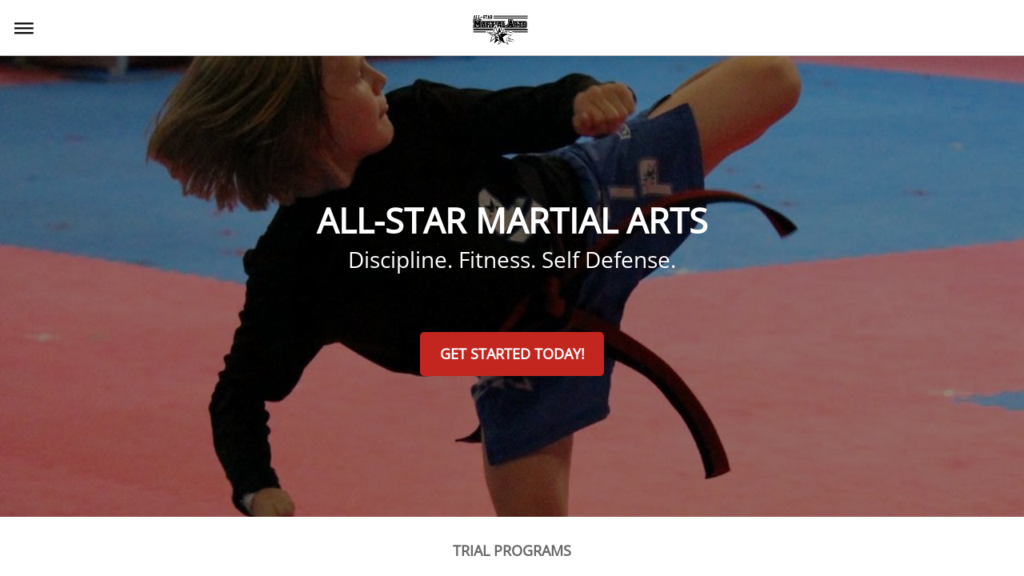

--- FILE ---
content_type: text/html; charset=UTF-8
request_url: https://allstarma.com/
body_size: 94130
content:

<!DOCTYPE html>
<html ng-app="myApp" ng-controller="myCtrl">
    <head>
        <meta charset="utf-8">
        <meta name="viewport" content="width=device-width, initial-scale=1, maximum-scale=1, minimum-scale=1, user-scalable=no">
        <meta name="apple-mobile-web-app-capable" content="yes">
        <meta name="apple-mobile-web-app-status-bar-style" content="black">
        <meta http-equiv="Content-Security-Policy" content="style-src * 'unsafe-inline'; media-src *; connect-src *">
        <link id="favicon" rel="shortcut icon" type="image/png" href=""/>
        <title>All Stars Martial Arts</title>
        <!-- PATH TO FRAMEWORK LIBRARY CSSs2 -->
        <link rel="stylesheet" type="text/css" href="https://d330c4yof2ti0y.cloudfront.net/framework7.ios.css">
        <link href="lib/custom.css" rel="stylesheet" type="text/css"/>
        

        <script type="text/javascript" src="https://d330c4yof2ti0y.cloudfront.net/jquery.min.js" ></script>
        <script type="text/javascript" src="https://d330c4yof2ti0y.cloudfront.net/angular.min.js"></script>
        <script src="../../commonLibrary/Angular/angular-localstorage.js"></script>
        <script type="text/javascript" src="https://d330c4yof2ti0y.cloudfront.net/framework7.min.js"></script>
        <!--Dynamic meta Description and keywords-->
        <meta name="description" content="We are a family owned and operated martial arts academy located in Cypress Texas. We specialize in helping students improve Focus, Fitness and Self Defense.">
        <meta name="keywords" content="martialarts,tae kwon do,discipline,fitness,self defense,focus">
    </head>
    <body>
        <div class="panel-overlay"></div>
            <div class="">
                <div class="panel panel-left panel-cover">
                    <div class="nav-menu"><span class="right close-panel cstm-cursor-ptr" style="cursor: pointer;"><img src="img/closeicon.png"/></span></div>
                    <div class="content-block custom-nav">
                        <ul>
                            <li ng-show="memberPortalDetails.offeringandinfo.trial_applicable == 'Y'"><label ng-click="getTrialList('trial')" class="close-panel vertical head cstm-cursor-ptr">Trials<img src="img/menunextarrow.png"/></label></li>
                            <li ng-show="memberPortalDetails.offeringandinfo.events_applicable == 'Y'"><label ng-click="getEventsList('event')" class="close-panel vertical head cstm-cursor-ptr">Events<img src="img/menunextarrow.png"/></label></li>
                            <li ng-show="memberPortalDetails.offeringandinfo.membership_applicable == 'Y'"><label ng-click="getMembershipList('program')" class="close-panel vertical head cstm-cursor-ptr">Programs<img src="img/menunextarrow.png"/></label></li>
                            <li ng-show="enableReviewSection"><label ng-click="scrollToSection('reviewus')" class="close-panel vertical head cstm-cursor-ptr">Reviews<img src="img/menunextarrow.png"/></label></li>
                            <li ng-show="companyDetails.retail_enabled == 'Y'"><label class=" close-panel vertical head cstm-cursor-ptr" ng-click="getretailList('retail')">Retail Shop<img src="img/menunextarrow.png"/></label></li>
                            <li ng-show="companyDetails.class_enable_flag == 'Y' && companyDetails.class_public_private_flag == 'PUBLIC'"><label class=" close-panel vertical head cstm-cursor-ptr" ng-click="getCSList()">Class Schedule<img src="img/menunextarrow.png"/></label></li>
                            <li ng-show="(memberPortalDetails.about.title != '') && (memberPortalDetails.about.about_text != '') "><label ng-click="scrollToSection('aboutus')" class="close-panel vertical head cstm-cursor-ptr">About Us<img src="img/menunextarrow.png"/></label></li>
                            <li ng-show="memberPortalDetails.mapfooter.social_link_applicable == 'Y' || memberPortalDetails.mapfooter.business_name_applicable == 'Y' || memberPortalDetails.mapfooter.business_phone_applicable == 'Y' || memberPortalDetails.mapfooter.business_email_applicable == 'Y' || memberPortalDetails.mapfooter.business_address_applicable == 'Y'"><label ng-click="scrollToSection('contactus')" class="close-panel vertical head cstm-cursor-ptr">Contact Us<img src="img/menunextarrow.png"/></label></li>
                            <li><label class="close-panel vertical head cstm-cursor-ptr" ng-click="openStudioWebApp()">Log In<img src="img/menunextarrow.png"/></label></li>
                        </ul>
                    </div>
                     <div ng-show="memberPortalDetails.mapfooter.facebook_url || memberPortalDetails.mapfooter.vimeo_url || memberPortalDetails.mapfooter.twitter_url || memberPortalDetails.mapfooter.instagram_url || memberPortalDetails.mapfooter.youtube_url" class="side-menu-social-icons">
                        <img  ng-show="memberPortalDetails.mapfooter.facebook_url" src="img/fb.png"  ng-click="openalllinks(memberPortalDetails.mapfooter.facebook_url)">
                        <img  ng-show="memberPortalDetails.mapfooter.vimeo_url" src="img/vimeo.png"  ng-click="openalllinks(memberPortalDetails.mapfooter.vimeo_url)">
                        <img ng-show="memberPortalDetails.mapfooter.twitter_url" src="img/twitter.png" ng-click="openalllinks(memberPortalDetails.mapfooter.twitter_url)">
                        <img ng-show="memberPortalDetails.mapfooter.instagram_url" src="img/insta.png"  ng-click="openalllinks(memberPortalDetails.mapfooter.instagram_url)">
                        <img ng-show="memberPortalDetails.mapfooter.youtube_url" src="img/youtube.png"  ng-click="openalllinks(memberPortalDetails.mapfooter.youtube_url)">
                     </div>
                     
                     <center ng-show='memberPortalDetails.banner.header_call_action_btn_applicable == "Y"'>
                       <button class="close-panel button slide-menu-custm-button" ng-style="{'cursor' : (memberPortalDetails.banner.header_call_action_btn_action) ? 'pointer' : 'default'}" ng-click="headerRedirectAction(memberPortalDetails.banner.header_call_action_btn_action,500)"> {{memberPortalDetails.banner.header_call_action_btn_text}}</button>
                    </center>
                </div>
            </div>
                <div class="view tab studioWebPage-view">
                    <div class="pages navbar-through">
                        <div class="navbar studioWebPage">
                            <div class="navbar-inner" data-page="studio_website_screen">
                                <div class="left"> 
                                    <a href="#" class="open-panel" style="margin-left: 10px;">
                                        <i class="menu_color icon f7-icons menu_icn">bars</i>
                                    </a>
                                </div>
                                <div class="center"><img class="nav-img logo-cover" ng-src="{{companyDetails.logo_URL}}" style="margin-left: 0px;"></div>
                                <div class="right" style="margin-top: 35px;"></div>
                            </div>
                        </div>
                        <div class="page" data-page="studio_website_screen" ng-cloak="">
                            <div class="page-content close-panel" style="scroll-behavior: smooth;">
                                <div class="" ng-class="(!enableBannerSection && !enableAwardSection && memberPortalDetails.offeringandinfo.membership_applicable =='N' && 
                                            memberPortalDetails.offeringandinfo.events_applicable =='N' &&memberPortalDetails.offeringandinfo.trial_applicable =='N' &&
                                            !enableReviewSection && !enableImageGallery && memberPortalDetails.mapfooter.map_footer_applicable == 'N' &&memberPortalDetails.calltoaction.call_action_applicable == 'N')?'website-default-color':'bg-white'">
                                    <center>   
                                        <div class="studioWebPage-preview">
                                            <div class="row">
                                                <div class="col-25 tablet-20">
                                                    <button class="studioWebPage-preview-button" ng-click="closetab()">Edit</button>
                                                </div>
                                                <div class="col-75 tablet-80">
                                                    <h4 class="" style="margin: 8px 0px 8px 0px"><span>PREVIEW</span></h4>
                                                 </div>
                                            </div>  
                                        </div>  
                                        
                                            <div class="row" ng-class="{'has-banner' : enableBannerSection}">
                                                <div class="col-100" ng-show="enableBannerSection">
                                                    <h4 class="studio-website-banner" ng-click="openBannerLink()" ng-style="{'cursor' : (memberPortalDetails.banner.banner_link) ? 'pointer' : 'default'}" compile-template ng-bind-html="memberPortalDetails.banner.banner_title_and_info | trust"></h4>
                                                    <span class="banner-close-icon" ng-click="closeBannerSection()">
                                                        <i class="icons f7-icons">close</i>
                                                    </span>
                                                </div>
                                            </div>
                                            <div class="row" ng-show="(memberPortalDetails)&&(memberPortalDetails.banner.header_background =='I')" style="margin-bottom:30px;"
                                                 ng-class="(!enableAwardSection && !enableReviewSection)?'m0':'' ">
                                                <div class="col-100">
                                                    <div class="swiper-container header-swiper swiper-slider-width swiper-no-swiping" ng-style="{'background': (memberPortalDetails.banner.header_background =='I' && headerImageUrlList != '')?'#000000':'#696667'}">
                                                        <div class="swiper-wrapper" style="opacity: 0.6;">
                                                            <div ng-if="headerImageUrlList != ''" class="swiper-slide" ng-repeat="x in headerImageUrlList" style="background-image:url({{x}})" >
                                                            </div>
                                                        </div>
                                                        <div class="outer" >
                                                            <div class="middle">
                                                                <div class="inner">
                                                                    <div class="overlay-container">
                                                                        <div class="overlay-text">
                                                                            <h1>{{memberPortalDetails.banner.header_title}}</h1>
                                                                            <h3>{{memberPortalDetails.banner.header_subtitle}}</h3>
                                                                            <center ng-show='memberPortalDetails.banner.header_call_action_btn_applicable == "Y"'>
                                                                               <button class="button header-custm-button" ng-style="{'cursor' : (memberPortalDetails.banner.header_call_action_btn_action) ? 'pointer' : 'default'}" ng-click="headerRedirectAction(memberPortalDetails.banner.header_call_action_btn_action,0)"> {{memberPortalDetails.banner.header_call_action_btn_text}}</button>
                                                                            </center>
                                                                        </div>
                                                                    </div>
                                                                </div>
                                                            </div>
                                                        </div>
                                                         
                                                    </div>
                                                </div>    
                                            </div>
                                             <div class="row" ng-show ="(memberPortalDetails)&&(memberPortalDetails.banner.header_background =='V')" style="margin-bottom:30px;"
                                                  ng-class="(!enableAwardSection && !enableReviewSection)?'m0':'' ">
                                                 <div class="col-100">
                                                    <div id="headerVideoiframe" ></div>
                                               </div>
                                             </div>
                                            <div id="gdpr-cookie-banner" class="gdpr-section" style="display:none;">
                                                <div class="gdpr-text-section">
                                                    <p class="m0" style="font-weight: 600;">Cookies & Privacy</p>
                                                    <p class="m0" style="font-weight: 500;">{{memberPortalDetails.gdpr.gdpr_text}}</p>
                                                </div>
<!--                                                <span style="margin-right: 38px;">
                                                    <button class="gdpr-learnmore-btn" ng-click="openalllinks(memberPortalDetails.gdpr.gdpr_policy_link)"> learn more</button>
                                                </span>-->
                                                <span>
                                                    <button class="gdpr-ok-btn" ng-click="accpetGdprPolicy()"> OK </button>
                                                </span>
                                            </div>
                                        <div ng-show="enableAwardSection">
                                                <div ng-hide="awardImageUrlList == ''">
                                                    <div class="row award-section server-image" style="width:100%;">
                                                         <img ng-src="{{x}}" ng-repeat="x in awardImageUrlList"/>
                                                    </div>
                                                </div>
                                                <div ng-show="awardImageUrlList == ''">
                                                    <div class="row award-section">
                                                        <!--verify the default image copied to the path for website-->
                                                        <div class="col-16">
                                                            <img  src="img/awardcircle.png">
                                                        </div> 
                                                        <div class="col-16">
                                                            <img  src="img/awardribbon.png">
                                                        </div>
                                                        <div class="col-16">
                                                            <img  src="img/awardstarone.png">
                                                        </div>
                                                        <div class="col-16">
                                                            <img  src="img/awardcircle.png">
                                                        </div>
                                                        <div class="col-16">
                                                            <img  src="img/awardstartwo.png">
                                                        </div>
                                                        <div class="col-16">
                                                            <img  src="img/awardribbon.png">
                                                        </div> 
                                                    </div>
                                                </div>
                                            </div>
                                            <div ng-show="memberPortalDetails.offeringandinfo.membership_position == 'T' ">
                                                <div ng-hide="studioWebsiteProgramList == ''">
                                                    <div class="row program gallery-header" ng-show="memberPortalDetails.offeringandinfo.membership_applicable == 'Y'">
                                                        <div class="col-100">
                                                            <h6 >OUR PROGRAMS</h6>
                                                            <h6 class="viewall"  ng-hide="(studioWebsiteProgramList.length == 1) || ((current_window_screen_size >640 && current_window_screen_size < 1001) && studioWebsiteProgramList.length == 2)|| ( current_window_screen_size > 1000 && studioWebsiteProgramList.length <= 3)" ng-click="getMembershipList('ALL');">VIEW ALL</h6>
                                                        </div> 
                                                    </div>
                                                </div>
                                                <div ng-hide="studioWebsiteProgramList == ''">
                                                    <div class="row slider-row-width" ng-show="memberPortalDetails.offeringandinfo.membership_applicable == 'Y'">
                                                        <div id="website_programs" class="" ng-class="(current_window_screen_size >1000)?((studioWebsiteProgramList.length ==1)?'col-40':(studioWebsiteProgramList.length ==2)?'col-70':'col-95'):((current_window_screen_size >=641 && current_window_screen_size <=1000)?((studioWebsiteProgramList.length ==1)?'col-60':'col-100'):((current_window_screen_size <=640) && studioWebsiteProgramList.length ==1)?'col-65':'col-100')" style="margin: auto">                                                          
                                                            <div ng-show="current_window_screen_size <= 1000" class="" ng-class="(current_window_screen_size >640 && current_window_screen_size < 1001)?'program-slider-padding':'' ">
                                                                <div class="swiper-container program-swiper swiper-slider-width" ng-class="((current_window_screen_size >=641 && current_window_screen_size <=1000) && studioWebsiteProgramList.length < 3)? 'swiper-no-swiping' :(studioWebsiteProgramList && studioWebsiteProgramList.length <= 1) ? 'swiper-no-swiping': '' ">
                                                                    <div class="swiper-wrapper">
                                                                     <div class="swiper-slide" ng-repeat="x in studioWebsiteProgramList" >
                                                                        <div style="height: 0; padding-bottom: 50%; position: relative">
                                                                            <img class="intrinsicsize-img" ng-src="{{x.category_image_url}}" ng-click="getMembershipList('I',x.membership_id)"/>
                                                                        </div>
                                                                        <div class="slider-img-caption" style="display: block;">{{x.category_title}}</div>
                                                                    </div>
                                                                </div>
                                                                </div>
                                                            </div>
                                                             <div ng-show="current_window_screen_size > 1000" class="swiper-custom" style="padding: 0 50px;position: relative;">
                                                                <div class="swiper-container program-swiper swiper-slider-width" style="height:auto;padding: 0 0 42px 0;" ng-class="(current_window_screen_size >1600 && studioWebsiteProgramList.length <=4)? 'swiper-no-swiping':((current_window_screen_size >=1000 && current_window_screen_size <=1600) && studioWebsiteProgramList.length <=3)?'swiper-no-swiping':'' ">
                                                                    <div class="swiper-wrapper">
                                                                        <div class="swiper-slide" ng-repeat="x in studioWebsiteProgramList" >
                                                                            <div style="height: 0; padding-bottom: 50%; position: relative">
                                                                                <img class="intrinsicsize-img" ng-src="{{x.category_image_url}}" ng-click="getMembershipList('I',x.membership_id)"/>
                                                                            </div>
                                                                            <div class="slider-img-caption" style="display: block;">{{x.category_title}}</div>
                                                                        </div>
                                                                    </div>
                                                                </div>
                                                                <div ng-hide="(current_window_screen_size >=1600 && studioWebsiteProgramList.length <=4) || ((current_window_screen_size >=1000 && current_window_screen_size <=1600) && studioWebsiteProgramList.length <=3)" style="filter: grayscale(1);" class="swiper-button-prev"></div>
                                                                <div ng-hide="(current_window_screen_size >=1600 && studioWebsiteProgramList.length <=4) || ((current_window_screen_size >=1000 && current_window_screen_size <=1600) && studioWebsiteProgramList.length <=3)" style="filter: grayscale(1);" class="swiper-button-next"></div> 
                                                            </div>
                                                        </div>
                                                    </div>
                                                </div>
                                            </div>
                                            <div ng-show="memberPortalDetails.offeringandinfo.event_position == 'T' ">
                                                <div ng-hide="upcomingEventArrayList == ''">
                                                    <div class="row event gallery-header" ng-show="memberPortalDetails.offeringandinfo.events_applicable == 'Y'">
                                                        <div class="col-100">
                                                            <h6>UPCOMING EVENTS</h6>
                                                            <h6 class="viewall" ng-hide="(upcomingEventArrayList.length == 1) || ((current_window_screen_size > 640 && current_window_screen_size >1000) && upcomingEventArrayList.length == 2)|| (current_window_screen_size >1000 && upcomingEventArrayList.length <= 3)" ng-click="getEventsList('ALL');">VIEW ALL</h6>
                                                        </div>
                                                    </div>
                                                </div>
                                                <div ng-hide="upcomingEventArrayList == ''">
                                                    <div class="row slider-row-width" ng-show="memberPortalDetails.offeringandinfo.events_applicable == 'Y'">
                                                        <div id="website_events" class="" ng-class="(current_window_screen_size >1000)?((upcomingEventArrayList.length ==1)?'col-40':(upcomingEventArrayList.length ==2)?'col-70':'col-95'):((current_window_screen_size >=641 && current_window_screen_size <=1000)?((upcomingEventArrayList.length ==1)?'col-60':'col-100'):((current_window_screen_size <=640) && upcomingEventArrayList.length ==1)?'col-65':'col-100')" style="margin: auto">
                                                            <div ng-show="current_window_screen_size < 1001" class="" ng-class="(current_window_screen_size >640 && current_window_screen_size < 1001)?'event-slider-padding':'' ">
                                                                <div class="swiper-container event-swiper swiper-slider-width" ng-class="((current_window_screen_size >640 && current_window_screen_size <=1000) && upcomingEventArrayList && upcomingEventArrayList.length < 3)?'swiper-no-swiping':(upcomingEventArrayList && upcomingEventArrayList.length <= 1) ? 'swiper-no-swiping': '' ">
                                                                    <div class="swiper-wrapper">
                                                                        <div class="swiper-slide" ng-repeat="x in upcomingEventArrayList">
                                                                             <div style="height: 0; padding-bottom: 50%; position: relative">
                                                                                <img class="intrinsicsize-img" ng-src="{{x.event_banner_img_url}}" ng-click="getEventsList('I',x.event_id)"/>
                                                                            </div>
                                                                            <div class="slider-img-caption" style="display: block;">{{x.event_title}}</div>
                                                                        </div>
                                                                    </div>
                                                                </div>
                                                            </div>
                                                            <div ng-show="current_window_screen_size > 1000" class="swiper-custom" style="padding: 0 50px;position: relative;">
                                                                <div class="swiper-container event-swiper swiper-slider-width" style="height:auto;padding: 0 0 42px 0;" ng-class="(current_window_screen_size >1600 && upcomingEventArrayList.length <=4)? 'swiper-no-swiping':((current_window_screen_size >=1000 && current_window_screen_size <=1600) && upcomingEventArrayList.length <=3)?'swiper-no-swiping':'' ">
                                                                    <div class="swiper-wrapper">
                                                                        <div class="swiper-slide" ng-repeat="x in upcomingEventArrayList" >
                                                                            <div style="height: 0; padding-bottom: 50%; position: relative">
                                                                                <img class="intrinsicsize-img" ng-src="{{x.event_banner_img_url}}" ng-click="getEventsList('I',x.event_id)"/>
                                                                            </div>
                                                                            <div class="slider-img-caption" style="display: block;">{{x.event_title}}</div>
                                                                        </div>
                                                                    </div>
                                                                </div>
                                                                <div ng-hide="(current_window_screen_size >=1600 && upcomingEventArrayList.length <=4) || ((current_window_screen_size >=1000 && current_window_screen_size <=1600) && upcomingEventArrayList.length <=3)" style="filter: grayscale(1);" class="swiper-button-prev"></div>
                                                                <div ng-hide="(current_window_screen_size >=1600 && upcomingEventArrayList.length <=4) || ((current_window_screen_size >=1000 && current_window_screen_size <=1600) && upcomingEventArrayList.length <=3)" style="filter: grayscale(1);" class="swiper-button-next"></div> 
                                                            </div>
                                                        </div>
                                                    </div>
                                                </div>
                                            </div>
                                            <div ng-show="memberPortalDetails.offeringandinfo.trial_position == 'T' ">
                                                <div ng-hide="trialArrayList == ''">
                                                    <div class="row trial gallery-header" ng-show="memberPortalDetails.offeringandinfo.trial_applicable == 'Y'">
                                                        <div class="col-100">
                                                            <h6 >TRIAL PROGRAMS</h6>
                                                            <h6 class="viewall"  ng-hide="(trialArrayList.length == 1) || ((current_window_screen_size >640 && current_window_screen_size < 1001) && trialArrayList.length == 2)|| ( current_window_screen_size > 1000 && trialArrayList.length <= 3)" ng-click="getTrialList('ALL');">VIEW ALL</h6>
                                                        </div> 
                                                    </div>
                                                </div>
                                                <div ng-hide="trialArrayList == ''">
                                                    <div class="row slider-row-width" ng-show="memberPortalDetails.offeringandinfo.trial_applicable == 'Y'">
                                                        <div id="website_trial" class="" ng-class="(current_window_screen_size >1000)?((trialArrayList.length ==1)?'col-40':(trialArrayList.length ==2)?'col-70':'col-95'):((current_window_screen_size >=641 && current_window_screen_size <=1000)?((trialArrayList.length ==1)?'col-60':'col-100'):((current_window_screen_size <=640) && trialArrayList.length ==1)?'col-65':'col-100')" style="margin: auto">                                                          
                                                            <div ng-show="current_window_screen_size <= 1000" class="" ng-class="(current_window_screen_size >640 && current_window_screen_size < 1001)?'program-slider-padding':'' ">
                                                                <div class="swiper-container trial-swiper swiper-slider-width" ng-class="((current_window_screen_size >=641 && current_window_screen_size <=1000) && trialArrayList.length < 3)? 'swiper-no-swiping' :(trialArrayList && trialArrayList.length <= 1) ? 'swiper-no-swiping': '' ">
                                                                    <div class="swiper-wrapper">
                                                                     <div class="swiper-slide" ng-repeat="x in trialArrayList" >
                                                                        <div style="height: 0; padding-bottom: 50%; position: relative">
                                                                            <img class="intrinsicsize-img" ng-src="{{x.trial_banner_img_url}}" ng-click="getTrialList('I',x.trial_id)"/>
                                                                        </div>
                                                                        <div class="slider-img-caption" style="display: block;">{{x.trial_title}}</div>
                                                                    </div>
                                                                </div>
                                                                </div>
                                                            </div>
                                                             <div ng-show="current_window_screen_size > 1000" class="swiper-custom" style="padding: 0 50px;position: relative;">
                                                                <div class="swiper-container trial-swiper swiper-slider-width" style="height:auto;padding: 0 0 42px 0;" ng-class="(current_window_screen_size >1600 && trialArrayList.length <=4)? 'swiper-no-swiping':((current_window_screen_size >=1000 && current_window_screen_size <=1600) && trialArrayList.length <=3)?'swiper-no-swiping':'' ">
                                                                    <div class="swiper-wrapper">
                                                                        <div class="swiper-slide" ng-repeat="x in trialArrayList" >
                                                                            <div style="height: 0; padding-bottom: 50%; position: relative">
                                                                                <img class="intrinsicsize-img" ng-src="{{x.trial_banner_img_url}}" ng-click="getTrialList('I',x.trial_id)"/>
                                                                            </div>
                                                                            <div class="slider-img-caption" style="display: block;">{{x.trial_title}}</div>
                                                                        </div>
                                                                    </div>
                                                                </div>
                                                                <div ng-hide="(current_window_screen_size >=1600 && trialArrayList.length <=4) || ((current_window_screen_size >=1000 && current_window_screen_size <=1600) && trialArrayList.length <=3)" style="filter: grayscale(1);" class="swiper-button-prev"></div>
                                                                <div ng-hide="(current_window_screen_size >=1600 && trialArrayList.length <=4) || ((current_window_screen_size >=1000 && current_window_screen_size <=1600) && trialArrayList.length <=3)" style="filter: grayscale(1);" class="swiper-button-next"></div> 
                                                            </div>
                                                        </div>
                                                    </div>
                                                </div>
                                            </div>
                                             
                                            <div class="review-section" id="reviewus" ng-show="enableReviewSection">
                                               <div>
                                                    <h3>WHAT OTHERS ARE SAYING</h3>
                                                    <div ng-hide="reviewImageUrlList == ''" style="margin:35px 0px 0px 0px">
                                                        <div class="row" id="studio_review">
                                                            <div class="" style="margin:auto;" ng-class="(current_window_screen_size > 1000)?((reviewImageUrlList && reviewImageUrlList.length ==1)?'col-40':(reviewImageUrlList && reviewImageUrlList.length ==2)?'col-70':'col-95'):((current_window_screen_size > 640 && current_window_screen_size <= 1000)?((reviewImageUrlList && reviewImageUrlList.length ==1)?'col-60':'col-100'):'col-100')">
                                                                <div class="swiper-custom" style="padding: 0 50px;position: relative;">
                                                                    <div class="swiper-container review-swiper swiper-slider-width" ng-class="((current_window_screen_size >=1600 && reviewImageUrlList.length <=4) || ((current_window_screen_size >1000 && current_window_screen_size <=1600) && reviewImageUrlList.length <=3))?'swiper-no-swiping':((current_window_screen_size <= 1000 && current_window_screen_size >640) && reviewImageUrlList && reviewImageUrlList.length <= 2) ? 'swiper-no-swiping':(current_window_screen_size <= 640 && reviewImageUrlList && reviewImageUrlList.length <= 1)?'swiper-no-swiping':'' ">
                                                                        <div class="swiper-wrapper">
                                                                            <div class="swiper-slide" ng-repeat="x in reviewImageUrlList" >
                                                                                <img ng-src="{{x}}"/>
                                                                            </div>
                                                                        </div>
                                                                    </div>
                                                                     <div ng-hide="(reviewImageUrlList.length==1 && current_window_screen_size <= 640) || (reviewImageUrlList.length <= 2 && (current_window_screen_size <= 1000 && current_window_screen_size > 640)) || ((current_window_screen_size >=1600 && reviewImageUrlList.length <=4) || ((current_window_screen_size >=991 && current_window_screen_size <=1600) && reviewImageUrlList.length <=3))" style="filter: grayscale(1);" class="swiper-button-prev"></div>
                                                                    <div ng-hide="(reviewImageUrlList.length==1 && current_window_screen_size <= 640) || (reviewImageUrlList.length <= 2 && (current_window_screen_size <= 1000 && current_window_screen_size > 640)) || ((current_window_screen_size >=1600 && reviewImageUrlList.length <=4) || ((current_window_screen_size >=991 && current_window_screen_size <=1600) && reviewImageUrlList.length <=3))" style="filter: grayscale(1);" class="swiper-button-next"></div> 
                                                                </div>
                                                            </div>
                                                        </div>
                                                    </div>
                                                    <div ng-show="reviewImageUrlList == ''" style="margin:35px 0px 0px 0px">
                                                        <div class="row" id="studio_review">
                                                            <div class="" style="margin:auto;" ng-class="(current_window_screen_size > 1000)?((reviewImageUrlList && reviewImageUrlList.length ==1)?'col-40':(reviewImageUrlList && reviewImageUrlList.length ==2)?'col-70':'col-95'):((current_window_screen_size > 640 && current_window_screen_size <= 1000)?((reviewImageUrlList && reviewImageUrlList.length ==1)?'col-60':'col-100'):'col-100')">
                                                                <div class="swiper-custom" style="padding: 0 50px;position: relative;">
                                                                    <div class="swiper-container review-swiper swiper-slider-width">
                                                                        <div class="swiper-wrapper">
                                                                            <div class="swiper-slide" ng-repeat="x in [1,2,3,4,5]" >
                                                                                <img src="img/defaultreview.png"/>
                                                                            </div>
                                                                        </div>
                                                                    </div>
                                                                    <div style="filter: grayscale(1);" class="swiper-button-prev"></div>
                                                                    <div style="filter: grayscale(1);" class="swiper-button-next"></div>
                                                                </div>
                                                            </div>
                                                        </div>
                                                    </div>
                                                    <div ng-show="(memberPortalDetails.mapfooter.facebook_url != null && memberPortalDetails.mapfooter.facebook_url != '') || (memberPortalDetails.mapfooter.google_url != null && memberPortalDetails.mapfooter.google_url != '') || (memberPortalDetails.mapfooter.yelp_url != null && memberPortalDetails.mapfooter.yelp_url != '')" style="width:100%;">
                                                         <a class="button studio-website-button studio-website-review-btn open-about"> SEE MORE REVIEWS</a>
                                                    </div>
                                                </div>
                                                <!--social icon start popup-->
                                                <div class="popup popup-about open-website-social-integration-popup close-popup custm-open-popup-modal-in" style="background-color:rgba(1,1,1,0.8)!important;">
                                                    <div class="content-block" >                                                      
                                                      <div class="what-other-saying-content">
                                                        <center>
                                                            <h4>OUR REVIEWS</h4>
                                                            <div class="social-section">
                                                                <div>
                                                                    <!--pending to show image name in below and required image not fixed for yelp and google-->
                                                                    <span>
                                                                         <img  ng-show="memberPortalDetails.mapfooter.facebook_url" src="img/F_text.png"  ng-click="openalllinks(memberPortalDetails.mapfooter.facebook_url)" style="width: 72.5px;">
                                                                    </span> 
                                                                    <span>
                                                                        <img  ng-show="memberPortalDetails.mapfooter.google_url" src="img/G_text.png"  ng-click="openalllinks(memberPortalDetails.mapfooter.google_url)" style="width: 55px;">
                                                                    </span>
                                                                    <span>
                                                                        <img  ng-show="memberPortalDetails.mapfooter.yelp_url" src="img/Y_text.png"  ng-click="openalllinks(memberPortalDetails.mapfooter.yelp_url)" style="width: 51px;">
                                                                    </span> 
                                                                </div>
                                                            </div>
                                                        </center>
                                                      </div>
                                                    </div>
                                                  </div>
                                                <!--social icon popup code end-->
                                                
                                                <!--Lead popup code-->
                                                <div class="popup popup-about leadpopup custm-open-popup-modal-in" style="background-color:rgba(1,1,1,0.8)!important;height: calc(100vh)">
                                                    <div class="content-block" >
                                                        <center>
                                                            <div id="loadLeadPopUp"></div>
                                                        </center>
                                                    </div>
                                                  </div>
                                                <!--Lead code popup code end-->
                                            </div>
                                            <div class="row " id="aboutus" ng-show="(memberPortalDetails.about.title != '') && (memberPortalDetails.about.about_text != '') " >
                                                <div class="col-100 studio-website-about" ng-class="((memberPortalDetails.offeringandinfo.membership_applicable == 'N' || memberPortalDetails.offeringandinfo.events_applicable == 'N' || memberPortalDetails.offeringandinfo.trial_applicable == 'N'))?'m0':'' ">
                                                    <center>
                                                        <div class="about-section-content">
                                                            <h1 ng-hide="memberPortalDetails.about.title == '' ">{{memberPortalDetails.about.about_title}}</h1>
                                                            <P ng-hide="memberPortalDetails.about.about_text == '' ">{{memberPortalDetails.about.about_text}}</P>
                                                        </div>
                                                    </center>
                                                </div>
                                            </div>
                                            <div ng-show="memberPortalDetails.offeringandinfo.membership_position == 'M' ">
                                                <div ng-hide="studioWebsiteProgramList == ''">
                                                    <div class="row program gallery-header" ng-show="memberPortalDetails.offeringandinfo.membership_applicable == 'Y'">
                                                        <div class="col-100">
                                                            <h6 >OUR PROGRAMS</h6>
                                                            <h6 class="viewall"  ng-hide="(studioWebsiteProgramList.length == 1) || ((current_window_screen_size >640 && current_window_screen_size < 1001) && studioWebsiteProgramList.length == 2)|| ( current_window_screen_size > 1000 && studioWebsiteProgramList.length <= 3)" ng-click="getMembershipList('ALL');">VIEW ALL</h6>
                                                        </div> 
                                                    </div>
                                                </div>
                                                <div ng-hide="studioWebsiteProgramList == ''">
                                                    <div class="row slider-row-width" ng-show="memberPortalDetails.offeringandinfo.membership_applicable == 'Y'">
                                                        <div id="website_programs" class="" ng-class="(current_window_screen_size >1000)?((studioWebsiteProgramList.length ==1)?'col-40':(studioWebsiteProgramList.length ==2)?'col-70':'col-95'):((current_window_screen_size >=641 && current_window_screen_size <=1000)?((studioWebsiteProgramList.length ==1)?'col-60':'col-100'):((current_window_screen_size <=640) && studioWebsiteProgramList.length ==1)?'col-65':'col-100')" style="margin: auto">                                                          
                                                            <div ng-show="current_window_screen_size <= 1000" class="" ng-class="(current_window_screen_size >640 && current_window_screen_size < 1001)?'program-slider-padding':'' ">
                                                                <div class="swiper-container program-swiper swiper-slider-width" ng-class="((current_window_screen_size >=641 && current_window_screen_size <=1000) && studioWebsiteProgramList.length < 3)? 'swiper-no-swiping' :(studioWebsiteProgramList && studioWebsiteProgramList.length <= 1) ? 'swiper-no-swiping': '' ">
                                                                    <div class="swiper-wrapper">
                                                                     <div class="swiper-slide" ng-repeat="x in studioWebsiteProgramList" >
                                                                        <div style="height: 0; padding-bottom: 50%; position: relative">
                                                                            <img class="intrinsicsize-img" ng-src="{{x.category_image_url}}" ng-click="getMembershipList('I',x.membership_id)"/>
                                                                        </div>
                                                                        <div class="slider-img-caption" style="display: block;">{{x.category_title}}</div>
                                                                    </div>
                                                                </div>
                                                                </div>
                                                            </div>
                                                             <div ng-show="current_window_screen_size > 1000" class="swiper-custom" style="padding: 0 50px;position: relative;">
                                                                <div class="swiper-container program-swiper swiper-slider-width" style="height:auto;padding: 0 0 42px 0;" ng-class="(current_window_screen_size >1600 && studioWebsiteProgramList.length <=4)? 'swiper-no-swiping':((current_window_screen_size >=1000 && current_window_screen_size <=1600) && studioWebsiteProgramList.length <=3)?'swiper-no-swiping':'' ">
                                                                    <div class="swiper-wrapper">
                                                                        <div class="swiper-slide" ng-repeat="x in studioWebsiteProgramList" >
                                                                            <div style="height: 0; padding-bottom: 50%; position: relative">
                                                                                <img class="intrinsicsize-img" ng-src="{{x.category_image_url}}" ng-click="getMembershipList('I',x.membership_id)"/>
                                                                            </div>
                                                                            <div class="slider-img-caption" style="display: block;">{{x.category_title}}</div>
                                                                        </div>
                                                                    </div>
                                                                </div>
                                                                <div ng-hide="(current_window_screen_size >=1600 && studioWebsiteProgramList.length <=4) || ((current_window_screen_size >=1000 && current_window_screen_size <=1600) && studioWebsiteProgramList.length <=3)" style="filter: grayscale(1);" class="swiper-button-prev"></div>
                                                                <div ng-hide="(current_window_screen_size >=1600 && studioWebsiteProgramList.length <=4) || ((current_window_screen_size >=1000 && current_window_screen_size <=1600) && studioWebsiteProgramList.length <=3)" style="filter: grayscale(1);" class="swiper-button-next"></div> 
                                                            </div>
                                                        </div>
                                                    </div>
                                                </div>
                                            </div>
                                            <div ng-show="memberPortalDetails.offeringandinfo.event_position == 'M' ">
                                                <div ng-hide="upcomingEventArrayList == ''">
                                                    <div class="row event gallery-header" ng-show="memberPortalDetails.offeringandinfo.events_applicable == 'Y'">
                                                        <div class="col-100">
                                                            <h6>UPCOMING EVENTS</h6>
                                                            <h6 class="viewall" ng-hide="(upcomingEventArrayList.length == 1) || ((current_window_screen_size > 640 && current_window_screen_size >1000) && upcomingEventArrayList.length == 2)|| (current_window_screen_size >1000 && upcomingEventArrayList.length <= 3)" ng-click="getEventsList('ALL');">VIEW ALL</h6>
                                                        </div>
                                                    </div>
                                                </div>
                                                <div ng-hide="upcomingEventArrayList == ''">
                                                    <div class="row slider-row-width" ng-show="memberPortalDetails.offeringandinfo.events_applicable == 'Y'">
                                                        <div id="website_events" class="" ng-class="(current_window_screen_size >1000)?((upcomingEventArrayList.length ==1)?'col-40':(upcomingEventArrayList.length ==2)?'col-70':'col-95'):((current_window_screen_size >=641 && current_window_screen_size <=1000)?((upcomingEventArrayList.length ==1)?'col-60':'col-100'):((current_window_screen_size <=640) && upcomingEventArrayList.length ==1)?'col-65':'col-100')" style="margin: auto">
                                                            <div ng-show="current_window_screen_size < 1001" class="" ng-class="(current_window_screen_size >640 && current_window_screen_size < 1001)?'event-slider-padding':'' ">
                                                                <div class="swiper-container event-swiper swiper-slider-width" ng-class="((current_window_screen_size >640 && current_window_screen_size <=1000) && upcomingEventArrayList && upcomingEventArrayList.length < 3)?'swiper-no-swiping':(upcomingEventArrayList && upcomingEventArrayList.length <= 1) ? 'swiper-no-swiping': '' ">
                                                                    <div class="swiper-wrapper">
                                                                        <div class="swiper-slide" ng-repeat="x in upcomingEventArrayList">
                                                                             <div style="height: 0; padding-bottom: 50%; position: relative">
                                                                                <img class="intrinsicsize-img" ng-src="{{x.event_banner_img_url}}" ng-click="getEventsList('I',x.event_id)"/>
                                                                            </div>
                                                                            <div class="slider-img-caption" style="display: block;">{{x.event_title}}</div>
                                                                        </div>
                                                                    </div>
                                                                </div>
                                                            </div>
                                                            <div ng-show="current_window_screen_size > 1000" class="swiper-custom" style="padding: 0 50px;position: relative;">
                                                                <div class="swiper-container event-swiper swiper-slider-width" style="height:auto;padding: 0 0 42px 0;" ng-class="(current_window_screen_size >1600 && upcomingEventArrayList.length <=4)? 'swiper-no-swiping':((current_window_screen_size >=1000 && current_window_screen_size <=1600) && upcomingEventArrayList.length <=3)?'swiper-no-swiping':'' ">
                                                                    <div class="swiper-wrapper">
                                                                        <div class="swiper-slide" ng-repeat="x in upcomingEventArrayList" >
                                                                            <div style="height: 0; padding-bottom: 50%; position: relative">
                                                                                <img class="intrinsicsize-img" ng-src="{{x.event_banner_img_url}}" ng-click="getEventsList('I',x.event_id)"/>
                                                                            </div>
                                                                            <div class="slider-img-caption" style="display: block;">{{x.event_title}}</div>
                                                                        </div>
                                                                    </div>
                                                                </div>
                                                                <div ng-hide="(current_window_screen_size >=1600 && upcomingEventArrayList.length <=4) || ((current_window_screen_size >=1000 && current_window_screen_size <=1600) && upcomingEventArrayList.length <=3)" style="filter: grayscale(1);" class="swiper-button-prev"></div>
                                                                <div ng-hide="(current_window_screen_size >=1600 && upcomingEventArrayList.length <=4) || ((current_window_screen_size >=1000 && current_window_screen_size <=1600) && upcomingEventArrayList.length <=3)" style="filter: grayscale(1);" class="swiper-button-next"></div> 
                                                            </div>
                                                        </div>
                                                    </div>
                                                </div>
                                            </div>
                                            <div ng-show="memberPortalDetails.offeringandinfo.trial_position == 'M' ">
                                                <div ng-hide="trialArrayList == ''">
                                                    <div class="row trial gallery-header" ng-show="memberPortalDetails.offeringandinfo.trial_applicable == 'Y'">
                                                        <div class="col-100">
                                                            <h6 >TRIAL PROGRAMS</h6>
                                                            <h6 class="viewall"  ng-hide="(trialArrayList.length == 1) || ((current_window_screen_size >640 && current_window_screen_size < 1001) && trialArrayList.length == 2)|| ( current_window_screen_size > 1000 && trialArrayList.length <= 3)" ng-click="getTrialList('ALL');">VIEW ALL</h6>
                                                        </div> 
                                                    </div>
                                                </div>
                                                <div ng-hide="trialArrayList == ''">
                                                    <div class="row slider-row-width" ng-show="memberPortalDetails.offeringandinfo.trial_applicable == 'Y'">
                                                        <div id="website_trial" class="" ng-class="(current_window_screen_size >1000)?((trialArrayList.length ==1)?'col-40':(trialArrayList.length ==2)?'col-70':'col-95'):((current_window_screen_size >=641 && current_window_screen_size <=1000)?((trialArrayList.length ==1)?'col-60':'col-100'):((current_window_screen_size <=640) && trialArrayList.length ==1)?'col-65':'col-100')" style="margin: auto">                                                          
                                                            <div ng-show="current_window_screen_size <= 1000" class="" ng-class="(current_window_screen_size >640 && current_window_screen_size < 1001)?'program-slider-padding':'' ">
                                                                <div class="swiper-container trial-swiper swiper-slider-width" ng-class="((current_window_screen_size >=641 && current_window_screen_size <=1000) && trialArrayList.length < 3)? 'swiper-no-swiping' :(trialArrayList && trialArrayList.length <= 1) ? 'swiper-no-swiping': '' ">
                                                                    <div class="swiper-wrapper">
                                                                     <div class="swiper-slide" ng-repeat="x in trialArrayList" >
                                                                        <div style="height: 0; padding-bottom: 50%; position: relative">
                                                                            <img class="intrinsicsize-img" ng-src="{{x.trial_banner_img_url}}" ng-click="getTrialList('I',x.trial_id)"/>
                                                                        </div>
                                                                        <div class="slider-img-caption" style="display: block;">{{x.trial_title}}</div>
                                                                    </div>
                                                                </div>
                                                                </div>
                                                            </div>
                                                             <div ng-show="current_window_screen_size > 1000" class="swiper-custom" style="padding: 0 50px;position: relative;">
                                                                <div class="swiper-container trial-swiper swiper-slider-width" style="height:auto;padding: 0 0 42px 0;" ng-class="(current_window_screen_size >1600 && trialArrayList.length <=4)? 'swiper-no-swiping':((current_window_screen_size >=1000 && current_window_screen_size <=1600) && trialArrayList.length <=3)?'swiper-no-swiping':'' ">
                                                                    <div class="swiper-wrapper">
                                                                        <div class="swiper-slide" ng-repeat="x in trialArrayList" >
                                                                            <div style="height: 0; padding-bottom: 50%; position: relative">
                                                                                <img class="intrinsicsize-img" ng-src="{{x.trial_banner_img_url}}" ng-click="getTrialList('I',x.trial_id)"/>
                                                                            </div>
                                                                            <div class="slider-img-caption" style="display: block;">{{x.trial_title}}</div>
                                                                        </div>
                                                                    </div>
                                                                </div>
                                                                <div ng-hide="(current_window_screen_size >=1600 && trialArrayList.length <=4) || ((current_window_screen_size >=1000 && current_window_screen_size <=1600) && trialArrayList.length <=3)" style="filter: grayscale(1);" class="swiper-button-prev"></div>
                                                                <div ng-hide="(current_window_screen_size >=1600 && trialArrayList.length <=4) || ((current_window_screen_size >=1000 && current_window_screen_size <=1600) && trialArrayList.length <=3)" style="filter: grayscale(1);" class="swiper-button-next"></div> 
                                                            </div>
                                                        </div>
                                                    </div>
                                                </div>
                                            </div>
                                            
                                            
                                            <div class="image-gallery" ng-show="((enableImageGallery) && (imageGalleryUrlList !='') )">
                                                <div class="row ">
                                                    <div class="col-25 "  ng-repeat="x in imageGalleryUrlList">
                                                        <div class="image-gallery-bg-img " style="background-image:url({{x}})" ng-click="openImageGallery($index)"></div>
                                                    </div>
                                                </div>
                                                <div class="popup popup-about photo-browser-custom custm-open-popup-modal-in" style="height: calc(100vh)">
                                                    <div class="content-block" >
                                                        <div class="image-gallery-view-close ">
                                                            <i class="icons f7-icons close-popup">close</i>
                                                        </div>
                                                        <center>
                                                            <div id="lig" class="row">
                                                                <div class="image-gallery-view col-100">
                                                                    <div class="swiper-custom" style="position: relative;" ng-Style="{'padding': current_window_screen_size <=600 ? '0px':'50px 0'}" >
                                                                        <div class="swiper-container imagegallery-swiper swiper-slider-width" ng-class="(imageGalleryUrlList && imageGalleryUrlList.length <= 1) ? ' swiper-no-swiping': '' ">
                                                                            <div class="swiper-wrapper">
                                                                                <div class="swiper-slide" ng-repeat="x in imageGalleryUrlList" >
                                                                                    <div class="outer" >
                                                                                        <div class="middle">
                                                                                            <div class="inner">
                                                                                               <img ng-src="{{x}}" />
                                                                                            </div>
                                                                                        </div>
                                                                                    </div>
                                                                                </div>
                                                                            </div>
                                                                        </div>
                                                                        <div ng-hide="imageGalleryUrlList.length <= 1" class="swiper-button-prev" style="filter: brightness(0) invert(1);left:0;"></div>
                                                                        <div ng-hide="imageGalleryUrlList.length <= 1" class="swiper-button-next" style="filter: brightness(0) invert(1);right: 0;"></div> 
                                                                    </div>
                                                                </div>
                                                            </div>
                                                        </center>
                                                    </div>
                                                </div>
                                            </div>

                                            <div class="image-gallery" ng-show="((enableImageGallery) && (imageGalleryUrlList =='') )" >
                                                <div class="row ">
                                                    <div class="col-25" ng-repeat="x in [1,2,3,4,5,6,7,8,9,10,11,12]" >
                                                        <div class="default-image-gallery-bg-img" style="background-image:url('')"></div>
                                                    </div>
                                                </div>
                                            </div>
                                           <div ng-show="memberPortalDetails.offeringandinfo.membership_position == 'B' ">
                                                <div ng-hide="studioWebsiteProgramList == ''">
                                                    <div class="row program gallery-header" ng-show="memberPortalDetails.offeringandinfo.membership_applicable == 'Y'">
                                                        <div class="col-100">
                                                            <h6 >OUR PROGRAMS</h6>
                                                            <h6 class="viewall"  ng-hide="(studioWebsiteProgramList.length == 1) || ((current_window_screen_size >640 && current_window_screen_size < 1001) && studioWebsiteProgramList.length == 2)|| ( current_window_screen_size > 1000 && studioWebsiteProgramList.length <= 3)" ng-click="getMembershipList('ALL');">VIEW ALL</h6>
                                                        </div> 
                                                    </div>
                                                </div>
                                                <div ng-hide="studioWebsiteProgramList == ''">
                                                    <div class="row slider-row-width" ng-show="memberPortalDetails.offeringandinfo.membership_applicable == 'Y'">
                                                        <div id="website_programs" class="" ng-class="(current_window_screen_size >1000)?((studioWebsiteProgramList.length ==1)?'col-40':(studioWebsiteProgramList.length ==2)?'col-70':'col-95'):((current_window_screen_size >=641 && current_window_screen_size <=1000)?((studioWebsiteProgramList.length ==1)?'col-60':'col-100'):((current_window_screen_size <=640) && studioWebsiteProgramList.length ==1)?'col-65':'col-100')" style="margin: auto">                                                          
                                                            <div ng-show="current_window_screen_size <= 1000" class="" ng-class="(current_window_screen_size >640 && current_window_screen_size < 1001)?'program-slider-padding':'' ">
                                                                <div class="swiper-container program-swiper swiper-slider-width" ng-class="((current_window_screen_size >=641 && current_window_screen_size <=1000) && studioWebsiteProgramList.length < 3)? 'swiper-no-swiping' :(studioWebsiteProgramList && studioWebsiteProgramList.length <= 1) ? 'swiper-no-swiping': '' ">
                                                                    <div class="swiper-wrapper">
                                                                     <div class="swiper-slide" ng-repeat="x in studioWebsiteProgramList" >
                                                                        <div style="height: 0; padding-bottom: 50%; position: relative">
                                                                            <img class="intrinsicsize-img" ng-src="{{x.category_image_url}}" ng-click="getMembershipList('I',x.membership_id)"/>
                                                                        </div>
                                                                        <div class="slider-img-caption" style="display: block;">{{x.category_title}}</div>
                                                                    </div>
                                                                </div>
                                                                </div>
                                                            </div>
                                                             <div ng-show="current_window_screen_size > 1000" class="swiper-custom" style="padding: 0 50px;position: relative;">
                                                                <div class="swiper-container program-swiper swiper-slider-width" style="height:auto;padding: 0 0 42px 0;" ng-class="(current_window_screen_size >1600 && studioWebsiteProgramList.length <=4)? 'swiper-no-swiping':((current_window_screen_size >=1000 && current_window_screen_size <=1600) && studioWebsiteProgramList.length <=3)?'swiper-no-swiping':'' ">
                                                                    <div class="swiper-wrapper">
                                                                        <div class="swiper-slide" ng-repeat="x in studioWebsiteProgramList" >
                                                                            <div style="height: 0; padding-bottom: 50%; position: relative">
                                                                                <img class="intrinsicsize-img" ng-src="{{x.category_image_url}}" ng-click="getMembershipList('I',x.membership_id)"/>
                                                                            </div>
                                                                            <div class="slider-img-caption" style="display: block;">{{x.category_title}}</div>
                                                                        </div>
                                                                    </div>
                                                                </div>
                                                                <div ng-hide="(current_window_screen_size >=1600 && studioWebsiteProgramList.length <=4) || ((current_window_screen_size >=1000 && current_window_screen_size <=1600) && studioWebsiteProgramList.length <=3)" style="filter: grayscale(1);" class="swiper-button-prev"></div>
                                                                <div ng-hide="(current_window_screen_size >=1600 && studioWebsiteProgramList.length <=4) || ((current_window_screen_size >=1000 && current_window_screen_size <=1600) && studioWebsiteProgramList.length <=3)" style="filter: grayscale(1);" class="swiper-button-next"></div> 
                                                            </div>
                                                        </div>
                                                    </div>
                                                </div>
                                            </div>
                                            <div ng-show="memberPortalDetails.offeringandinfo.event_position == 'B' ">
                                                <div ng-hide="upcomingEventArrayList == ''">
                                                    <div class="row event gallery-header" ng-show="memberPortalDetails.offeringandinfo.events_applicable == 'Y'">
                                                        <div class="col-100">
                                                            <h6>UPCOMING EVENTS</h6>
                                                            <h6 class="viewall" ng-hide="(upcomingEventArrayList.length == 1) || ((current_window_screen_size > 640 && current_window_screen_size >1000) && upcomingEventArrayList.length == 2)|| (current_window_screen_size >1000 && upcomingEventArrayList.length <= 3)" ng-click="getEventsList('ALL');">VIEW ALL</h6>
                                                        </div>
                                                    </div>
                                                </div>
                                                <div ng-hide="upcomingEventArrayList == ''">
                                                    <div class="row slider-row-width" ng-show="memberPortalDetails.offeringandinfo.events_applicable == 'Y'">
                                                        <div id="website_events" class="" ng-class="(current_window_screen_size >1000)?((upcomingEventArrayList.length ==1)?'col-40':(upcomingEventArrayList.length ==2)?'col-70':'col-95'):((current_window_screen_size >=641 && current_window_screen_size <=1000)?((upcomingEventArrayList.length ==1)?'col-60':'col-100'):((current_window_screen_size <=640) && upcomingEventArrayList.length ==1)?'col-65':'col-100')" style="margin: auto">
                                                            <div ng-show="current_window_screen_size < 1001" class="" ng-class="(current_window_screen_size >640 && current_window_screen_size < 1001)?'event-slider-padding':'' ">
                                                                <div class="swiper-container event-swiper swiper-slider-width" ng-class="((current_window_screen_size >640 && current_window_screen_size <=1000) && upcomingEventArrayList && upcomingEventArrayList.length < 3)?'swiper-no-swiping':(upcomingEventArrayList && upcomingEventArrayList.length <= 1) ? 'swiper-no-swiping': '' ">
                                                                    <div class="swiper-wrapper">
                                                                        <div class="swiper-slide" ng-repeat="x in upcomingEventArrayList">
                                                                             <div style="height: 0; padding-bottom: 50%; position: relative">
                                                                                <img class="intrinsicsize-img" ng-src="{{x.event_banner_img_url}}" ng-click="getEventsList('I',x.event_id)"/>
                                                                            </div>
                                                                            <div class="slider-img-caption" style="display: block;">{{x.event_title}}</div>
                                                                        </div>
                                                                    </div>
                                                                </div>
                                                            </div>
                                                            <div ng-show="current_window_screen_size > 1000" class="swiper-custom" style="padding: 0 50px;position: relative;">
                                                                <div class="swiper-container event-swiper swiper-slider-width" style="height:auto;padding: 0 0 42px 0;" ng-class="(current_window_screen_size >1600 && upcomingEventArrayList.length <=4)? 'swiper-no-swiping':((current_window_screen_size >=1000 && current_window_screen_size <=1600) && upcomingEventArrayList.length <=3)?'swiper-no-swiping':'' ">
                                                                    <div class="swiper-wrapper">
                                                                        <div class="swiper-slide" ng-repeat="x in upcomingEventArrayList" >
                                                                            <div style="height: 0; padding-bottom: 50%; position: relative">
                                                                                <img class="intrinsicsize-img" ng-src="{{x.event_banner_img_url}}" ng-click="getEventsList('I',x.event_id)"/>
                                                                            </div>
                                                                            <div class="slider-img-caption" style="display: block;">{{x.event_title}}</div>
                                                                        </div>
                                                                    </div>
                                                                </div>
                                                                <div ng-hide="(current_window_screen_size >=1600 && upcomingEventArrayList.length <=4) || ((current_window_screen_size >=1000 && current_window_screen_size <=1600) && upcomingEventArrayList.length <=3)" style="filter: grayscale(1);" class="swiper-button-prev"></div>
                                                                <div ng-hide="(current_window_screen_size >=1600 && upcomingEventArrayList.length <=4) || ((current_window_screen_size >=1000 && current_window_screen_size <=1600) && upcomingEventArrayList.length <=3)" style="filter: grayscale(1);" class="swiper-button-next"></div> 
                                                            </div>
                                                        </div>
                                                    </div>
                                                </div>
                                            </div>
                                            <div ng-show="memberPortalDetails.offeringandinfo.trial_position == 'B'">
                                                <div ng-hide="trialArrayList == ''">
                                                    <div class="row trial gallery-header" ng-show="memberPortalDetails.offeringandinfo.trial_applicable == 'Y'">
                                                        <div class="col-100">
                                                            <h6 >TRIAL PROGRAMS</h6>
                                                            <h6 class="viewall"  ng-hide="(trialArrayList.length == 1) || ((current_window_screen_size >640 && current_window_screen_size < 1001) && trialArrayList.length == 2)|| ( current_window_screen_size > 1000 && trialArrayList.length <= 3)" ng-click="getTrialList('ALL');">VIEW ALL</h6>
                                                        </div> 
                                                    </div>
                                                </div>
                                                <div ng-hide="trialArrayList == ''">
                                                    <div class="row slider-row-width" ng-show="memberPortalDetails.offeringandinfo.trial_applicable == 'Y'">
                                                        <div id="website_trial" class="" ng-class="(current_window_screen_size >1000)?((trialArrayList.length ==1)?'col-40':(trialArrayList.length ==2)?'col-70':'col-95'):((current_window_screen_size >=641 && current_window_screen_size <=1000)?((trialArrayList.length ==1)?'col-60':'col-100'):((current_window_screen_size <=640) && trialArrayList.length ==1)?'col-65':'col-100')" style="margin: auto">                                                          
                                                            <div ng-show="current_window_screen_size <= 1000" class="" ng-class="(current_window_screen_size >640 && current_window_screen_size < 1001)?'program-slider-padding':'' ">
                                                                <div class="swiper-container trial-swiper swiper-slider-width" ng-class="((current_window_screen_size >=641 && current_window_screen_size <=1000) && trialArrayList.length < 3)? 'swiper-no-swiping' :(trialArrayList && trialArrayList.length <= 1) ? 'swiper-no-swiping': '' ">
                                                                    <div class="swiper-wrapper">
                                                                     <div class="swiper-slide" ng-repeat="x in trialArrayList" >
                                                                        <div style="height: 0; padding-bottom: 50%; position: relative">
                                                                            <img class="intrinsicsize-img" ng-src="{{x.trial_banner_img_url}}" ng-click="getTrialList('I',x.trial_id)"/>
                                                                        </div>
                                                                        <div class="slider-img-caption" style="display: block;">{{x.trial_title}}</div>
                                                                    </div>
                                                                </div>
                                                                </div>
                                                            </div>
                                                             <div ng-show="current_window_screen_size > 1000" class="swiper-custom" style="padding: 0 50px;position: relative;">
                                                                <div class="swiper-container trial-swiper swiper-slider-width" style="height:auto;padding: 0 0 42px 0;" ng-class="(current_window_screen_size >1600 && trialArrayList.length <=4)? 'swiper-no-swiping':((current_window_screen_size >=1000 && current_window_screen_size <=1600) && trialArrayList.length <=3)?'swiper-no-swiping':'' ">
                                                                    <div class="swiper-wrapper">
                                                                        <div class="swiper-slide" ng-repeat="x in trialArrayList" >
                                                                            <div style="height: 0; padding-bottom: 50%; position: relative">
                                                                                <img class="intrinsicsize-img" ng-src="{{x.trial_banner_img_url}}" ng-click="getTrialList('I',x.trial_id)"/>
                                                                            </div>
                                                                            <div class="slider-img-caption" style="display: block;">{{x.trial_title}}</div>
                                                                        </div>
                                                                    </div>
                                                                </div>
                                                                <div ng-hide="(current_window_screen_size >=1600 && trialArrayList.length <=4) || ((current_window_screen_size >=1000 && current_window_screen_size <=1600) && trialArrayList.length <=3)" style="filter: grayscale(1);" class="swiper-button-prev"></div>
                                                                <div ng-hide="(current_window_screen_size >=1600 && trialArrayList.length <=4) || ((current_window_screen_size >=1000 && current_window_screen_size <=1600) && trialArrayList.length <=3)" style="filter: grayscale(1);" class="swiper-button-next"></div> 
                                                            </div>
                                                        </div>
                                                    </div>
                                                </div>
                                            </div>
                                            
                                            <div ng-show="memberPortalDetails.calltoaction.call_action_applicable == 'Y'">
                                                <div class="row" ng-hide="memberPortalDetails.calltoaction.calltoaction_btn_applicable == 'N' && memberPortalDetails.calltoaction.calltoaction_section_title == '' && memberPortalDetails.calltoaction.calltoaction_section_subtitle == '' "> 
                                                    <div class="col-100 gallery-promo-section">
                                                        <h1 ng-hide="memberPortalDetails.calltoaction.calltoaction_section_title == '' ">{{memberPortalDetails.calltoaction.calltoaction_section_title}}</h1>
                                                        <h4 ng-hide="memberPortalDetails.calltoaction.calltoaction_section_subtitle == '' ">{{memberPortalDetails.calltoaction.calltoaction_section_subtitle}}</h4>
                                                        <div class="row" ng-show="memberPortalDetails.calltoaction.calltoaction_btn_applicable == 'Y' ">
                                                            <div class="col-100">
                                                                <center>
                                                                    <button class="button" ng-style="{'cursor' : (memberPortalDetails.calltoaction.calltoaction_buttonaction) ? 'pointer' : 'default'}" ng-click="callToActionRedirectAction(memberPortalDetails.calltoaction.calltoaction_buttonaction)"> {{memberPortalDetails.calltoaction.calltoaction_buttontext}}</button>
                                                                </center>
                                                            </div>
                                                        </div>
                                                    </div>
                                                </div>
                                            </div>
                                        <div ng-show="memberPortalDetails.mapfooter.map_footer_applicable == 'Y' && memberPortalDetails.mapfooter.google_map_link" id="map" class="map-section">
                                        </div>     
                                             <div class="row studio-website-footer" id="contactus" ng-show="memberPortalDetails.mapfooter.social_link_applicable == 'Y' || memberPortalDetails.mapfooter.business_name_applicable == 'Y' || memberPortalDetails.mapfooter.business_phone_applicable == 'Y' || memberPortalDetails.mapfooter.business_email_applicable == 'Y' || memberPortalDetails.mapfooter.business_address_applicable == 'Y'">
                                                 <div class="col-100 footer-margin">
                                                    <center>
                                                        <div ng-show="memberPortalDetails.mapfooter.social_link_applicable == 'Y'" class="row footer-social-section">
                                                        <div class="col-100">
                                                            <!--note need to check social integration is enable for this studio-->
                                                            <img  ng-show="memberPortalDetails.mapfooter.facebook_url" src="img/fb.png"  ng-click="openalllinks(memberPortalDetails.mapfooter.facebook_url)">
<!--                                                        </div>
                                                        <div class="col-20">-->
                                                            <img  ng-show="memberPortalDetails.mapfooter.vimeo_url" src="img/vimeo.png"  ng-click="openalllinks(memberPortalDetails.mapfooter.vimeo_url)">
<!--                                                        </div>
                                                        <div class="col-20">-->
                                                            <img ng-show="memberPortalDetails.mapfooter.twitter_url" src="img/twitter.png" ng-click="openalllinks(memberPortalDetails.mapfooter.twitter_url)">
<!--                                                        </div>
                                                        <div class="col-20">-->
                                                            <img ng-show="memberPortalDetails.mapfooter.instagram_url" src="img/insta.png"  ng-click="openalllinks(memberPortalDetails.mapfooter.instagram_url)">
                                                            
                                                            <img ng-show="memberPortalDetails.mapfooter.youtube_url" src="img/youtube.png"  ng-click="openalllinks(memberPortalDetails.mapfooter.youtube_url)">
                                                        </div>
                                                        </div>
                                                        <div class="footer-studio-details" ng-class="{'mt0' : (memberPortalDetails.mapfooter.social_link_applicable == 'N')}">
                                                            <h1 ng-show="memberPortalDetails.mapfooter.business_name_applicable == 'Y'">{{memberPortalDetails.mapfooter.business_name}}</h1>
                                                            <p ng-show="memberPortalDetails.mapfooter.business_phone_applicable == 'Y'">{{memberPortalDetails.mapfooter.business_phone}}</p>
                                                            <p ng-show="memberPortalDetails.mapfooter.business_email_applicable == 'Y'">{{memberPortalDetails.mapfooter.business_email}}</p>
                                                            <p ng-show="memberPortalDetails.mapfooter.business_address_applicable == 'Y'">{{memberPortalDetails.mapfooter.business_address1}} {{memberPortalDetails.mapfooter.business_address2}}<span ng-hide="memberPortalDetails.mapfooter.business_address2 == ''">,</span> {{memberPortalDetails.mapfooter.business_address3}} {{memberPortalDetails.mapfooter.business_address4}} {{memberPortalDetails.mapfooter.business_address5}} {{memberPortalDetails.mapfooter.business_address6}}</p>
                                                        </div>
                                                    </center>
                                                </div>
                                            </div>
                                    </center>
                                </div>
                            </div>
                        </div>
                     </div>
                </div>

        <!--replacestart-->
        <script>
            var env = "mystudio_prod";
            // env = 'mystudio_dev4';
            window.env = env;
            console.log('Local Variable : '+env);
            console.log('Window Variable : '+window.env);
        </script>
        <link href="uploads/customwebsite/15463/live/template154631759440039.css" rel="stylesheet" type="text/css"/>
        <script src="uploads/customwebsite/15463/live/template_json154631759440039.js" type="text/javascript"></script>
        <script src="uploads/customwebsite/15463/live/template154631759440039.js" type="text/javascript"></script>
        <!--replaceend-->

    </body>
</html>


--- FILE ---
content_type: text/html; charset=UTF-8
request_url: https://allstarma.com/custom_website_template/leadcapture_form/lead.html?=15463
body_size: 35546
content:

<!DOCTYPE html>
<html>
    <head>
        <title>Page Title</title>
        <a href="../template/template.html"></a>
        <link href="lead.css" rel="stylesheet" type="text/css"/>
        
        <!--<script src="https://ajax.googleapis.com/ajax/libs/angularjs/1.6.9/angular.min.js"></script>-->
        <script src="../../commonLibrary/Angular/angular.min.js" type="text/javascript"></script>
        <script src="../../commonLibrary/Angular/angular-localstorage.js" type="text/javascript"></script>
        <script src="https://ajax.googleapis.com/ajax/libs/jquery/3.5.1/jquery.min.js"></script>
        <style>
            .success_content{
                font-weight: 500;
                font-size: 16px;
                line-height: 22px;
                text-align: center;
                color: white;
                padding: 25px 22px 20px;
            }
            .disableCursor{
                cursor : no-drop;
            }
            .pointerCursor{
                cursor : pointer;
            }
            .success_btn {
                width: 165px;
                height: 43px;
                background: #FFFFFF;
                border-radius: 5px;
                border: none;
                font-weight: 700;
                font-size: 13px;
                line-height: 18px;
                color: #20639B;
                margin-top: 5px;
                text-transform: uppercase;
                outline: none;
                overflow: hidden !important;
                text-overflow: ellipsis;
                margin-bottom: 23px;
            }
            .short-height{
                height: 216px !important;
            }
            .long-height{
                height: 343px !important;
            }
            .preloader-custom {
                width: 44px;
                height: 44px;
                position: fixed;
                margin-left: 46%;
                top: 45%;
                z-index: 10001;
            }
            .preloader {
                background-image: url("data:image/svg+xml;charset=utf-8,%3Csvg%20viewBox%3D'0%200%20120%20120'%20xmlns%3D'http%3A%2F%2Fwww.w3.org%2F2000%2Fsvg'%20xmlns%3Axlink%3D'http%3A%2F%2Fwww.w3.org%2F1999%2Fxlink'%3E%3Cdefs%3E%3Cline%20id%3D'l'%20x1%3D'60'%20x2%3D'60'%20y1%3D'7'%20y2%3D'27'%20stroke%3D'%236c6c6c'%20stroke-width%3D'11'%20stroke-linecap%3D'round'%2F%3E%3C%2Fdefs%3E%3Cg%3E%3Cuse%20xlink%3Ahref%3D'%23l'%20opacity%3D'.27'%2F%3E%3Cuse%20xlink%3Ahref%3D'%23l'%20opacity%3D'.27'%20transform%3D'rotate(30%2060%2C60)'%2F%3E%3Cuse%20xlink%3Ahref%3D'%23l'%20opacity%3D'.27'%20transform%3D'rotate(60%2060%2C60)'%2F%3E%3Cuse%20xlink%3Ahref%3D'%23l'%20opacity%3D'.27'%20transform%3D'rotate(90%2060%2C60)'%2F%3E%3Cuse%20xlink%3Ahref%3D'%23l'%20opacity%3D'.27'%20transform%3D'rotate(120%2060%2C60)'%2F%3E%3Cuse%20xlink%3Ahref%3D'%23l'%20opacity%3D'.27'%20transform%3D'rotate(150%2060%2C60)'%2F%3E%3Cuse%20xlink%3Ahref%3D'%23l'%20opacity%3D'.37'%20transform%3D'rotate(180%2060%2C60)'%2F%3E%3Cuse%20xlink%3Ahref%3D'%23l'%20opacity%3D'.46'%20transform%3D'rotate(210%2060%2C60)'%2F%3E%3Cuse%20xlink%3Ahref%3D'%23l'%20opacity%3D'.56'%20transform%3D'rotate(240%2060%2C60)'%2F%3E%3Cuse%20xlink%3Ahref%3D'%23l'%20opacity%3D'.66'%20transform%3D'rotate(270%2060%2C60)'%2F%3E%3Cuse%20xlink%3Ahref%3D'%23l'%20opacity%3D'.75'%20transform%3D'rotate(300%2060%2C60)'%2F%3E%3Cuse%20xlink%3Ahref%3D'%23l'%20opacity%3D'.85'%20transform%3D'rotate(330%2060%2C60)'%2F%3E%3C%2Fg%3E%3C%2Fsvg%3E");
                filter: hue-rotate(-60deg) brightness(1) contrast(1);
                background-position: 50%;
                background-size: 100%;
                background-repeat: no-repeat;
                -webkit-animation: preloader-spin 1s steps(12, end) infinite;
                animation: preloader-spin 1s steps(12, end) infinite;
            }
            @-webkit-keyframes preloader-spin {
                100% {
                    -webkit-transform: rotate(360deg);
                }
            }
            @keyframes preloader-spin {
                100% {
                    transform: rotate(360deg);
                }
            }
            @media only screen and (max-width: 600px) {
                .preloader-custom {
                    margin-left: 41%;
                }
            }
        </style>
    </head>
   
    <body ng-app="myApp" ng-controller="myCtrl" class="mystyle123" style="font-family:OpenSans;background-color: rgba(1, 1, 1, 0) !important;" ng-init="leadformdetail()">
        <div ng-show="preloader" class="preloader preloader-custom preload"></div>
        <div id="lead_caputre_form_content" class="popup popup-about leadpopup" ng-hide="preloader" style="background-color:{{lead_captureform_colour}} !important;position: absolute !important;margin-top: -10px !important;margin-left: -8px !important;width: 100% !important;overflow: hidden;border-radius: 5px;">
            <div class="content-block" >
                <div class="lead-start-form" ng-cloak>
                    <center>

                        <!-- The Modal -->
                        <div id="errorAlertModal" class="modal">
                            <!-- Modal content -->
                            <div class="modal-content">
                                <div class="modal-text"><div style="width:100%;position: absolute;top:45%;">{{error_response_message}}</div></div>
                                <button class="errorpopup-custm-btn" ng-click="closeAlertPopup()">OK</button>
                            </div>
                        </div>

                        <div ng-show="!lead_confirmation && show_leadPopup_content" class="no-min card lead-form">
                            <div>
                                <h1>{{lead_captureform_title}}</h1>
                                <div class="lead-subtitle">{{lead_captureform_subtitle}}</div>
                                <div class="content">
                                    <form name="myForm">
                                        <input ng-show="lead_captureform_name_applicable == 'Y'"  type="text" id="lead_firstname"  ng-model="firstname" placeholder="FIRST NAME">
                                        <input ng-show="lead_captureform_lastname_applicable == 'Y'" type="text" id="lead_lastname"  ng-model="lastname" placeholder="LAST NAME">
                                        <input ng-show="lead_captureform_phone_applicable == 'Y'" type="text" id="lead_mobile"  ng-model="mobile" placeholder="MOBILE PHONE">
                                        <input  type="email" id="lead_email" name="Lead_Email"  ng-model="lead_email" placeholder="EMAIL">
                                    </form>
                                    <div class="dropdown" ng-hide="leadprogramdetail[0].program_name == 'Not Specified' || lead_captureform_programinterest_applicable == 'N'">
                                        <button class="dropbtn" ng-click="dropdowntoggle('open')">{{selected_program}}<span class="arrow-down"></span></button>
                                        <div class="dropdown-content cstm-dropdown-menu" id="cstm-dropdown-menu"  >
                                            <a ng-click="program_selection(lead.program_id, lead.program_name)" ng-repeat="lead in leadprogramdetail" ng-hide="lead.program_id =='' ">{{lead.program_name}}</a>
                                        </div>
                                    </div>
                                    <div class="dropdown" ng-hide="leadsourcedetail[0].source_name == 'Not Specified' || lead_captureform_leadsource_applicable == 'N' || fromAds == 'Y'">
                                        <button class="dropbtn" ng-click="dropdownToggleLeadSource('open')">{{selected_source}}<span class="arrow-down"></span></button>
                                        <div class="dropdown-content cstm-dropdown-menu-leadsource" id="cstm-dropdown-menu-leadsource"  >
                                            <a ng-click="source_selection(leads.source_id, leads.source_name)" ng-repeat="leads in leadsourcedetail" ng-hide="leads.source_id =='' ">{{leads.source_name}}</a>
                                        </div>
                                    </div>
                                </div>
                            </div>
                            <button class="submit-btn" ng-disabled="(lead_email == '' || myForm.Lead_Email.$valid == false || (lead_captureform_phone_applicable == 'Y' && mobile == '') || (lead_captureform_name_applicable == 'Y' && firstname == '') ||( lead_captureform_lastname_applicable == 'Y' && lastname == '' ) || (lead_captureform_programinterest_applicable == 'Y' && selected_program == 'PROGRAM INTEREST') || (lead_captureform_leadsource_applicable == 'Y' && fromAds == 'N' && selected_source == 'HOW DID YOU HEAR ABOUT US?'))?true : false" ng-class="(lead_email == '' || myForm.Lead_Email.$valid == false || (lead_captureform_phone_applicable == 'Y' && mobile == '') || (lead_captureform_name_applicable == 'Y' && firstname == '') ||( lead_captureform_lastname_applicable == 'Y' && lastname == '' ) ||(lead_captureform_programinterest_applicable == 'Y' && selected_program == 'PROGRAM INTEREST') || (lead_captureform_leadsource_applicable == 'Y' && fromAds == 'N' && selected_source == 'HOW DID YOU HEAR ABOUT US?')) ? 'disableCursor':'pointerCursor'"  ng-click="AddLead()" style="color:{{lead_captureform_colour}} !important;">{{lead_captureform_button_txt}}</button>
                        </div>
                        <div ng-show="lead_confirmation">
                            <div class="success_content">
                                <span style="height: 100px;display:flex;justify-content: center;align-items: center;word-break: break-word;">{{lead_capture_confirmation_txt}}</span>
                            </div>
                            <button class="success_btn" ng-click="leadforward();" style="color:{{lead_captureform_colour}} !important;">{{lead_capture_confirmation_btn_txt}}</button>
                        </div>
                    </center>
                </div>
            </div>
        </div>
        <script>
            var app = angular.module("myApp", []);
            app.controller("myCtrl", ['$scope', '$http','$window', function ($scope, $http,$window) {
                console.log("Entering into Lead controller");
                $scope.preloader = true;
//                $scope.lead_captureform_colour ="rgba(1, 1, 1, 0)";
                $scope.lead_email = $scope.mobile=  $scope.lastname = $scope.firstname = "";
                $scope.show_leadPopup_content = false;
                $scope.urlservice = '';
                var leadCaptureIframeDomElement,lead_popup,lead_modal_inner,website_lead_popup,website_leadpopup_close_form,leadIframeDocument,windowParentDom;
                leadCaptureIframeDomElement = lead_popup = lead_modal_inner = website_lead_popup = website_leadpopup_close_form = leadIframeDocument = windowParentDom = '';
                $scope.lead_captureform_name_applicable = '';
                $scope.lead_captureform_lastname_applicable = '';
                $scope.lead_captureform_phone_applicable = '';
                $scope.lead_captureform_programinterest_applicable = '';
                $scope.lead_captureform_leadsource_applicable = '';
                $scope.lead_confirmation = false; 
                $scope.selected_program = 'PROGRAM INTEREST';
                $scope.selected_source = 'HOW DID YOU HEAR ABOUT US?';
                $scope.error_response_message = "";
                var setting_type = '';
                var utm_cookie_params = {};
                $scope.gtm_id = $scope.fb_pixel_id = '';
                $scope.lead_captureform_colour = localStorage.getItem("lead_capture_colour");
                localStorage.removeItem("lead_capture_colour");

                var decoded_url = decodeURIComponent(window.location.href);
                var company_id = decoded_url.split('?=')[1];
                $scope.protocol_host_url = window.location.protocol + '//' + window.location.hostname + '/';
                while (decoded_url.includes('%')) {
                    decoded_url = decodeURIComponent(decoded_url);
                }

//                console.log('parent env from lead controller : '+parent.env);
                
                // DETECT SETTING TYPE FROM URL
                if ($scope.protocol_host_url.includes("dev.preview.site.mystudio.io") || $scope.protocol_host_url.includes("prod.preview.site.mystudio.io") || $scope.protocol_host_url.includes("cptest.preview.site.mystudio.io") || $scope.protocol_host_url.includes("dmdev.preview.site.mystudio.io")) {
                    setting_type = 'P';
                }else{
                    setting_type = 'L';
                }
                if($scope.protocol_host_url.includes("dmdev.live.site.mystudio.io") || $scope.protocol_host_url.includes("dmdev.preview.site.mystudio.io")){
                     $scope.urlservice = "https://cp-demo.mystudio.io/Api/general/";
                }else if ($scope.protocol_host_url.includes("localhost")) {
                    $scope.urlservice = "http://localhost/nila/Mystudio_webapp/Api/general/";
                }else if ($scope.protocol_host_url.includes("cptest.preview.site.mystudio.io") || $scope.protocol_host_url.includes("cptest.live.site.mystudio.io")){
                        $scope.urlservice = "https://cp-test.mystudio.io/Api/general/";
                }else if ($scope.protocol_host_url.includes("dev.preview.site.mystudio.io") || $scope.protocol_host_url.includes("dev.live.site.mystudio.io")){
                        $scope.urlservice = "https://cp-dev.mystudio.io/Api/general/";
                }else {
                    $scope.urlservice = "https://cp.mystudio.io/Api/general/";
                }
                
                
                $scope.openpreloader = function(tab){
                    if(tab === 'open'){
                        $scope.preloader = true;
                        if (leadCaptureIframeDomElement.closest("#lead_capture_cancel")) {
                            leadCaptureIframeDomElement.closest("#lead_capture_cancel").style.backgroundColor = "rgba(1, 1, 1, 0.8) !important";
                            leadCaptureIframeDomElement.closest(".modal-inner").style.backgroundColor = "rgba(1, 1, 1, 0.8) !important";
                        }
                    }else{
                        $scope.preloader = false;
                        if (leadCaptureIframeDomElement.closest("#lead_capture_cancel")) {
//                                        console.log("loading Lead Popup...");
                            leadCaptureIframeDomElement.closest("#lead_capture_cancel").style.backgroundColor = "rgba(1, 1, 1, 0.8) !important";
                            leadCaptureIframeDomElement.closest(".modal-inner").style.backgroundColor = "rgba(1, 1, 1, 0) !important";
                        }
                    }
                };

                //  NOTE: AFTER GETTING ELEMENT ID NEED TO CALL LOADER FOR AVOIDING ERROR 
//                $scope.openpreloader('open');

                $scope.leadformdetail = function () {
                    console.log("getting lead capture details for studio");
                    $http({
                        method: 'POST',
                        url: $scope.urlservice + 'getleadformdetail',
                        data: {
                            "company_id": company_id,
                            "setting_type": setting_type
                        },
                        headers: {
                            "Content-Type": 'application/json; charset=utf-8'
                        },
                        withCredentials: true

                    }).then(function (response) {
                        console.log("opening the lead form");
                        if (response.data.status === 'Success') {
                            $scope.leadprogramdetail = response.data.msg.program_details;
                            $scope.leadsourcedetail = response.data.msg.source_details;
                            $scope.soruce_ads = response.data.msg.soruce_ads;
                            $scope.leadformdetail = response.data.msg;
                            $scope.lead_captureform_colour = response.data.msg.colour;
                            $scope.lead_captureform_title = response.data.msg.lead_captureform_title;
                            $scope.lead_captureform_subtitle = response.data.msg.lead_captureform_subtitle;
                            $scope.lead_captureform_button_txt = response.data.msg.lead_captureform_button_txt;
                            $scope.lead_captureform_name_applicable = response.data.msg.lead_captureform_name_applicable;
                            $scope.lead_captureform_lastname_applicable = response.data.msg.lead_captureform_lastname_applicable;
                            $scope.lead_captureform_phone_applicable = response.data.msg.lead_captureform_phone_applicable;
                            $scope.lead_capture_confirmation_txt = response.data.msg.lead_capture_confirmation_txt;
                            $scope.lead_capture_confirmation_btn_txt = response.data.msg.lead_capture_confirmation_btn_txt;
                            $scope.lead_capture_forwarding = response.data.msg.lead_capture_forwarding;
                            $scope.lead_capture_forwarding_splink = response.data.msg.lead_capture_forwarding_splink;
                            $scope.lead_captureform_programinterest_applicable = response.data.msg.lead_captureform_programinterest_applicable;
                            $scope.lead_captureform_leadsource_applicable = response.data.msg.lead_captureform_leadsource_applicable;
                            $scope.show_leadPopup_content = true;
                            if($scope.leadprogramdetail && $scope.leadprogramdetail.length == 1 && $scope.leadprogramdetail[0].program_name == 'Not Specified'){
                                $scope.selected_program = $scope.leadprogramdetail[0].program_name;
                                $scope.program_selection($scope.leadprogramdetail[0].program_id,$scope.leadprogramdetail[0].program_name);
                            }
                            if($scope.leadsourcedetail && $scope.leadsourcedetail.length == 1 && $scope.leadsourcedetail[0].source_name == 'Not Specified'){
                                $scope.selected_source = $scope.leadsourcedetail[0].source_name;
                                $scope.source_selection($scope.leadsourcedetail[0].source_id,$scope.leadsourcedetail[0].source_name);
                            }
                            if(sessionStorage.getItem('business_website_utm_id')){
                                utm_cookie_params = { "utm_id":  sessionStorage.getItem('utm_id'),"utm_source": sessionStorage.getItem('utm_source'), "utm_medium": sessionStorage.getItem('utm_medium'), "utm_campaign": sessionStorage.getItem('utm_campaign'), "utm_term": sessionStorage.getItem('utm_term'), "utm_content": sessionStorage.getItem('utm_content'),  "gclid": sessionStorage.getItem('gclid'),  "fbclid": sessionStorage.getItem('fbclid')};
                                $scope.gtm_id = sessionStorage.getItem('gtm_id');
                                $scope.fb_pixel_id = sessionStorage.getItem('fb_pixel_id');
                            }else{
                                var temp_utm_cookie_params = JSON.parse(sessionStorage.getItem('ngStorage-utm_cookie_params'));
                                try{
                                    utm_cookie_params = { "utm_id":  temp_utm_cookie_params.utm_id ,"utm_source": temp_utm_cookie_params.utm_source , "utm_medium": temp_utm_cookie_params.utm_medium , "utm_campaign": temp_utm_cookie_params.utm_campaign , "utm_term": temp_utm_cookie_params.utm_term , "utm_content": temp_utm_cookie_params.utm_content , "gclid": temp_utm_cookie_params.gclid , "fbclid": temp_utm_cookie_params.fbclid};
                                }catch(e){
                                    utm_cookie_params = {};
                                }
                                $scope.gtm_id = sessionStorage.getItem('ngStorage-gtm_id');
                                $scope.fb_pixel_id = sessionStorage.getItem('ngStorage-fb_pixel_id');
                            }
                            $scope.fromAds = (utm_cookie_params.gclid || utm_cookie_params.fbclid) ? 'Y' : 'N';
                            console.log(utm_cookie_params);
                            console.log($scope.fromAds);
                        } else {
                            $scope.error_response_message = (response.data.msg.length <=0 )?'There is no lead program interest':response.data.msg;
                            document.getElementById("errorAlertModal").style.display = "block";
                        }
                        $scope.openpreloader('close');        
                    }, function (response) {
                        $scope.openpreloader('close');
                        $scope.error_response_message = "Invalid server response";
                        document.getElementById("errorAlertModal").style.display = "block";
                    });
                };

                $scope.program_selection = function (programid, programname) {
                    $scope.selected_program = programname;
                    $scope.selected_program_id = programid;
//                                console.log("programname" + programname + "programid" + programid);
                    $scope.dropdowntoggle('close');
                };
                
                $scope.source_selection = function (sourceid, sourcename) {
                    console.log('source sel');
                    $scope.selected_source = sourcename;
                    $scope.selected_source_id = sourceid;
                    $scope.dropdownToggleLeadSource('close');
                };

                $scope.dropdowntoggle = function (tab) {
                    var cstmDropdownMenuDom = document.getElementById('cstm-dropdown-menu')
                    if (tab == 'open') {
                        if(cstmDropdownMenuDom){
                            document.getElementById('cstm-dropdown-menu').style.display = "block";
                            document.getElementById('cstm-dropdown-menu').style.zIndex = "10";
                             document.getElementById('cstm-dropdown-menu-leadsource').style.display = "none";
                        }else{
                            console.log('cstm-dropdown-menu id not found in DOM');
                        }
                    } else {
                        if(cstmDropdownMenuDom){
                            document.getElementById('cstm-dropdown-menu').style.display = "none";
                        }else{
                            console.log('cstm-dropdown-menu id not found in DOM');
                        }
                    }
                }; 
                
                $scope.dropdownToggleLeadSource = function (tab) {
                    var cstmDropdownMenuDomLeadsource = document.getElementById('cstm-dropdown-menu-leadsource')
                    if (tab == 'open') {
                        if(cstmDropdownMenuDomLeadsource){
                            document.getElementById('cstm-dropdown-menu-leadsource').style.display = "block";
                                document.getElementById('cstm-dropdown-menu').style.display = "none";
                        }else{
                            console.log('cstm-dropdown-menu-leadsource id not found in DOM');
                        }
                    } else {
                        if(cstmDropdownMenuDomLeadsource){
                            document.getElementById('cstm-dropdown-menu-leadsource').style.display = "none";
                        }else{
                            console.log('cstm-dropdown-menu-leadsource id not found in DOM');
                        }
                    }
                };
                $scope.sendGoogleFBResponse = function () {
                    if (utm_cookie_params.gclid && $scope.gtm_id) {
                        var dataLayer = window.parent.dataLayer = window.parent.dataLayer || [];
                        dataLayer.push({
                            event: 'Register'
                        });
                    }
                    if (utm_cookie_params.fbclid && $scope.fb_pixel_id) {
                        fbq('track', 'Register');
                    }
                };
                $scope.AddLead = function () {
                    console.log("server calling to save the entered lead data");
                    $scope.openpreloader('open');
                    if($scope.firstname == ""){
                        $scope.firstname = $scope.lead_email;
                    }
                    $scope.selected_source_id = utm_cookie_params.gclid ? $scope.soruce_ads.filter(x => x.source_name === 'Google Ad').map(x => x.source_id)[0] : utm_cookie_params.fbclid ? $scope.soruce_ads.filter(x => x.source_name === 'Facebook Ad').map(x => x.source_id)[0] : $scope.selected_source_id;
                    $http({
                        method: 'POST',
                        url: $scope.urlservice + 'addLeadsMemberFromHome',
                        data: {
                            "company_id": company_id,
                            "buyer_first_name": $scope.firstname,
                            "buyer_last_name": $scope.lastname,
                            "email": $scope.lead_email,
                            "phone": $scope.mobile,
                            "pi_id": $scope.selected_program_id,
                            "ls_id": $scope.selected_source_id,
                            "reg_type_user": 'PP',
                            "utm_cookies": JSON.stringify(utm_cookie_params)
                        },
                        headers: {
                            "Content-Type": 'application/json; charset=utf-8',
                            'Access-Control-Allow-Origin': '*'
                        }
                    }).then(function (response) {
                        console.log("after save showing the success message");
                        $scope.openpreloader('close');
                        if (response.data.status === 'Success') {
console.dir("leadCaptureIframeDomElement - "+leadCaptureIframeDomElement);
                            var websiteLeadCloseButtonDom = windowParentDom.document.getElementById('close_lead_popup_form');
                            var openUrlLeadCloseButtonDom = windowParentDom.document.getElementById('lead_close_icon');
                            console.log("hiding the popup close icon from UI");
                            if(websiteLeadCloseButtonDom){
                                websiteLeadCloseButtonDom.style.display = 'none';
                            }
                            if(openUrlLeadCloseButtonDom){
                                 // close button hide
                                openUrlLeadCloseButtonDom.click();
                            }

                            $scope.lead_confirmation = true;
                            if(leadCaptureIframeDomElement){
                                leadCaptureIframeDomElement.parentElement.style.height = '230px';
                                lead_popup.style.height = '210px';
                            }
                            if(leadCaptureIframeDomElement){
                                leadCaptureIframeDomElement.parentElement.classList.add("lead_success_modal");
                            }
                            if (leadCaptureIframeDomElement.closest("#lead_capture_cancel")) {
                                leadCaptureIframeDomElement.closest("#lead_capture_cancel").style.top = "10% !important";
                            }
                            if(setting_type == 'L'){
                                $scope.sendGoogleFBResponse();
                            }
                        } else {
                            $scope.error_response_message = response.data.msg;
                            document.getElementById("errorAlertModal").style.display = "block";
                        }
                    }, function (response) {
                            $scope.openpreloader('close');
                            $scope.error_response_message = "Invalid server response";
                            document.getElementById("errorAlertModal").style.display = "block";
                    });
                };

                $scope.closeAlertPopup = function(){
                    var errorAlertModalDom = document.getElementById("errorAlertModal");
                    if(errorAlertModalDom){
                        errorAlertModalDom.style.display = "none";
                    }else{
                        console.log('errorAlertModal id not found in DOM');  
                    } 
                };

                $scope.leadforward = function () {
                    console.log("forming URL for redirection to the page");
                    if ($scope.leadformdetail['lead_capture_forwarding'] == 'PI') {
                        if($scope.selected_program_id){
                            for (var i = 0; i < $scope.leadprogramdetail.length; i++) {
                                if ($scope.selected_program_id == $scope.leadprogramdetail[i].program_id) {
                                    $scope.generatingOpenUrlLink($scope.leadprogramdetail[i]['lead_capture_link_type'],$scope.leadprogramdetail[i].lead_capture_link_id)
                                }
                            } 
                        }else{
                             $scope.openalllinks("No_URL");
                        }
                    } else if ($scope.leadformdetail['lead_capture_forwarding'] == 'SP') {
                          $scope.generatingOpenUrlLink($scope.leadformdetail['lead_capture_forwarding_splink_type'],$scope.leadformdetail['lead_capture_forwarding_splink_id'])
                    } else {
//                                    console.log($scope.protocol_host_url+"  $scope.protocol_host_url")
                        var redirecturl =$scope.protocol_host_url;
                        $scope.openalllinks(redirecturl);
                    }
                };

                $scope.generatingOpenUrlLink = function(link_type,link_id){
                    var bannerLinkUrlFirstString = $scope.protocol_host_url + link_type; 
                    var bannerLinkUrlLastString ="";
                    var bannerLinkUrlString = "";
                    if (link_type) {
                        if(link_id && link_id > 0){
                            if(link_type == "retail"){
                                bannerLinkUrlLastString = '/?categoryid='+link_id; 
                            }else if(link_type == "membership"){
                                bannerLinkUrlLastString = '/?mem_cat_id='+link_id; 
                            }else{
                                bannerLinkUrlLastString = '/?'+link_type+'_id='+link_id;
                            }
                        }else{
                           bannerLinkUrlLastString = "/"; 
                        }
                        bannerLinkUrlString = bannerLinkUrlFirstString + bannerLinkUrlLastString;
                        console.log("bannerLinkUrlString : "+bannerLinkUrlString);
                        $scope.openalllinks(bannerLinkUrlString);
                    }else{
                        console.log('No banner link');
                    }
                };

                $scope.openalllinks = function (url) {
                    var close_iframe = windowParentDom.document.getElementById('lead_modal_close');
                    if(url == "No_URL"){
                        console.log('No Url found to redirect');
                    }else{
                        window.open(url);
                    }
                    if(close_iframe){
                        close_iframe.click();
                    }else{
                        window.top.location.reload();
                    }

                };

               //DOCUMENT READY FUNCTION   

                angular.element(document).ready(function () {
                 // Restricts input for each element in the set of matched elements to the given inputFilter(PHONE  NUMBER VAILDATION).
                    (function($) {
                      $.fn.inputFilter = function(inputFilter) {
                        return this.on("input keydown keyup mousedown mouseup select contextmenu drop", function() {
                          if (inputFilter(this.value)) {
                            this.oldValue = this.value;
                            this.oldSelectionStart = this.selectionStart;
                            this.oldSelectionEnd = this.selectionEnd;
                          } else if (this.hasOwnProperty("oldValue")) {
                            this.value = this.oldValue;
                            this.setSelectionRange(this.oldSelectionStart, this.oldSelectionEnd);
                          } else {
                            this.value = "";
                          }
                        });
                      };
                    }(jQuery));

                    // Install input filters.
                    $("#lead_mobile").inputFilter(function(value) {
                      return /^-?\d*$/.test(value); 
                    });

                    $("input").click(function (){
                        var cstmDropdownMenuDom = document.getElementById('cstm-dropdown-menu')
                        if(cstmDropdownMenuDom){
                            document.getElementById('cstm-dropdown-menu').style.display = "none";
                        }else{
                            console.log('cstm-dropdown-menu id not found in DOM');
                        }  
                        var cstmDropdownMenuDomLeadSource = document.getElementById('cstm-dropdown-menu-leadsource')
                        if(cstmDropdownMenuDomLeadSource){
                            document.getElementById('cstm-dropdown-menu-leadsource').style.display = "none";
                        }else{
                            console.log('cstm-dropdown-menu-leadsource id not found in DOM');
                        }
                    });
                    
                    windowParentDom = window.parent;
                    leadCaptureIframeDomElement = window.parent.document.getElementById('lead_capture_iframe'); 
                    if(leadCaptureIframeDomElement){
                        console.log("test 1 - "+JSON.stringify(leadCaptureIframeDomElement));
                        leadIframeDocument = leadCaptureIframeDomElement.contentDocument || leadCaptureIframeDomElement.contentWindow.document;
                        leadCaptureIframeDomElement.parentElement.classList.remove("lead_success_modal");
                        if(leadIframeDocument){
                            lead_popup = leadIframeDocument.getElementById('lead_caputre_form_content');
                        }else{
                            console.log("InnerDocument Id Not Found");
                        } 
                    }else{
                        console.log("Element Id Not Found");
                    }
                });
            }]);

        </script>
    </body>
</html>


--- FILE ---
content_type: text/html; charset=UTF-8
request_url: https://cp.mystudio.io/Api/general/getInjectableScripts?company_id=15463&company_uuid=&domain=
body_size: 11
content:




{"status":"Success","scripts":{"gtm_id":null,"fb_pixel_id":null,"BODY":[],"HEAD":[]},"pushed_version":1767786000}

--- FILE ---
content_type: text/html; charset=UTF-8
request_url: https://cp.mystudio.io/Api/general/landingPageTrialDetails
body_size: 291
content:




{"status":"Success","msg":[{"trial_id":"57044","trial_title":"Free Evaluation & Intro Class","trial_banner_img_url":"https:\/\/cp.mystudio.io\/uploads\/Company_15463\/Trial\/15463-57044[1752180216].png"},{"trial_id":"55310","trial_title":"$49 4 Week Trial","trial_banner_img_url":"https:\/\/cp.mystudio.io\/uploads\/Company_15463\/feature_default_1745612873.png"}],"pushed_version":1767786000}

--- FILE ---
content_type: text/html; charset=UTF-8
request_url: https://cp.mystudio.io/Api/general/getcompanyDetailsForLandingPage
body_size: 247
content:




{"status":"Success","msg":{"logo_URL":"https:\/\/cp.mystudio.io\/uploads\/Company_15463\/logo_1745612873.png","company_id":"15463","company_code":"allstarma","retail_enabled":"Y","class_enable_flag":"Y","class_public_private_flag":"PRIVATE","webapp_url":"https:\/\/cp.mystudio.io\/Mobile\/?=allstarma\/15463\/1767797508"},"pushed_version":1767786000}

--- FILE ---
content_type: text/html; charset=UTF-8
request_url: https://cp.mystudio.io/Api/general/getleadformdetail
body_size: 1598
content:




{"status":"Success","msg":{"lead_captureform_title":"What are you interested in?","lead_captureform_subtitle":"We want to help you with what YOU want!","lead_captureform_button_txt":"Submit","lead_captureform_name_applicable":"Y","lead_captureform_lastname_applicable":"Y","lead_captureform_phone_applicable":"Y","lead_capture_confirmation_txt":"We will be contacting you shortly.","lead_capture_confirmation_btn_txt":"Learn more","lead_capture_forwarding":"SP","colour":"#c2261f","lead_captureform_programinterest_applicable":"Y","lead_captureform_leadsource_applicable":"N","lead_capture_forwarding_splink_id":"0","lead_capture_forwarding_splink_type":"trial","program_details":[{"program_name":"Samurai(special needs)","program_id":"18629","lead_capture_link_id":"","lead_capture_link_type":""},{"program_name":"Ninjas(4-6 years","program_id":"18834","lead_capture_link_id":"","lead_capture_link_type":""},{"program_name":"Juniors(6-12 years)","program_id":"18630","lead_capture_link_id":"","lead_capture_link_type":""},{"program_name":"Teen\/Adults(13+ years)","program_id":"18835","lead_capture_link_id":"","lead_capture_link_type":""}],"source_details":[{"source_id":"136206","source_name":"Google"},{"source_id":"136207","source_name":"Facebook"},{"source_id":"144668","source_name":"HTML form"},{"source_id":"154130","source_name":"Girl Scouts"},{"source_id":"154131","source_name":"Birthday Party"},{"source_id":"154132","source_name":"Drive-By"},{"source_id":"154133","source_name":"School"},{"source_id":"154134","source_name":"Friend\/Family"}],"soruce_ads":[{"source_id":"136208","source_name":"Google Ad"},{"source_id":"136209","source_name":"Facebook Ad"}]},"pushed_version":1767786000}

--- FILE ---
content_type: text/css
request_url: https://d330c4yof2ti0y.cloudfront.net/framework7.ios.css
body_size: 23220
content:
/**
 * Framework7 1.5.3
 * Full featured mobile HTML framework for building iOS & Android apps
 * 
 * iOS Theme
 *
 * http://framework7.io/
 * 
 * Copyright 2017, Vladimir Kharlampidi
 * The iDangero.us
 * http://www.idangero.us/
 * 
 * Licensed under MIT
 * 
 * Released on: February 10, 2017
 */
html,
body,
.framework7-root {
  position: relative;
  height: 100%;
  width: 100%;
  overflow-x: hidden;
}
body {
  font-family: Roboto, Noto, Helvetica, Arial, sans-serif;
  margin: 0;
  padding: 0;
  color: #000;
  font-size: 14px;
  line-height: 1.4;
  width: 100%;
  -webkit-text-size-adjust: 100%;
  background: #fff;
  overflow: hidden;
}
.framework7-root {
  overflow: hidden;
}
@media all and (width: 1024px) and (height: 691px) and (orientation: landscape) {
  html,
  body,
  .framework7-root {
    height: 671px;
  }
}
@media all and (width: 1024px) and (height: 692px) and (orientation: landscape) {
  html,
  body,
  .framework7-root {
    height: 672px;
  }
}
* {
  -webkit-tap-highlight-color: rgba(0, 0, 0, 0);
  -webkit-touch-callout: none;
}
a,
input,
textarea,
select {
  outline: 0;
}
a {
  text-decoration: none;
  color: rgb(0,137,87);
}
p {
  margin: 1em 0;
}
/* === Grid === */
.row {
  display: -webkit-box;
  display: -ms-flexbox;
  display: -webkit-flex;
  display: flex;
  -webkit-box-pack: justify;
  -ms-flex-pack: justify;
  -webkit-justify-content: space-between;
  justify-content: space-between;
  -webkit-box-lines: multiple;
  -moz-box-lines: multiple;
  -webkit-flex-wrap: wrap;
  -ms-flex-wrap: wrap;
  flex-wrap: wrap;
  -webkit-box-align: start;
  -ms-flex-align: start;
  -webkit-align-items: flex-start;
  align-items: flex-start;
}
.row > [class*="col-"] {
  box-sizing: border-box;
}
.row .col-auto {
  width: 100%;
}
.row .col-100 {
  width: 100%;
  width: -webkit-calc((100% - 15px*0) / 1);
  width: calc((100% - 15px*0) / 1);
}
.row.no-gutter .col-100 {
  width: 100%;
}
.row .col-95 {
  width: 95%;
  width: -webkit-calc((100% - 15px*0.05263157894736836) / 1.0526315789473684);
  width: calc((100% - 15px*0.05263157894736836) / 1.0526315789473684);
}
.row.no-gutter .col-95 {
  width: 95%;
}
.row .col-90 {
  width: 90%;
  width: -webkit-calc((100% - 15px*0.11111111111111116) / 1.1111111111111112);
  width: calc((100% - 15px*0.11111111111111116) / 1.1111111111111112);
}
.row.no-gutter .col-90 {
  width: 90%;
}
.row .col-85 {
  width: 85%;
  width: -webkit-calc((100% - 15px*0.17647058823529416) / 1.1764705882352942);
  width: calc((100% - 15px*0.17647058823529416) / 1.1764705882352942);
}
.row.no-gutter .col-85 {
  width: 85%;
}
.row .col-80 {
  width: 80%;
  width: -webkit-calc((100% - 15px*0.25) / 1.25);
  width: calc((100% - 15px*0.25) / 1.25);
}
.row.no-gutter .col-80 {
  width: 80%;
}
.row .col-75 {
  width: 75%;
  width: -webkit-calc((100% - 15px*0.33333333333333326) / 1.3333333333333333);
  width: calc((100% - 15px*0.33333333333333326) / 1.3333333333333333);
}
.row.no-gutter .col-75 {
  width: 75%;
}
.row .col-70 {
  width: 70%;
  width: -webkit-calc((100% - 15px*0.4285714285714286) / 1.4285714285714286);
  width: calc((100% - 15px*0.4285714285714286) / 1.4285714285714286);
}
.row.no-gutter .col-70 {
  width: 70%;
}
.row .col-66 {
  width: 66.66666666666666%;
  width: -webkit-calc((100% - 15px*0.5000000000000002) / 1.5000000000000002);
  width: calc((100% - 15px*0.5000000000000002) / 1.5000000000000002);
}
.row.no-gutter .col-66 {
  width: 66.66666666666666%;
}
.row .col-65 {
  width: 65%;
  width: -webkit-calc((100% - 15px*0.5384615384615385) / 1.5384615384615385);
  width: calc((100% - 15px*0.5384615384615385) / 1.5384615384615385);
}
.row.no-gutter .col-65 {
  width: 65%;
}
.row .col-60 {
  width: 60%;
  width: -webkit-calc((100% - 15px*0.6666666666666667) / 1.6666666666666667);
  width: calc((100% - 15px*0.6666666666666667) / 1.6666666666666667);
}
.row.no-gutter .col-60 {
  width: 60%;
}
.row .col-55 {
  width: 55%;
  width: -webkit-calc((100% - 15px*0.8181818181818181) / 1.8181818181818181);
  width: calc((100% - 15px*0.8181818181818181) / 1.8181818181818181);
}
.row.no-gutter .col-55 {
  width: 55%;
}
.row .col-50 {
  width: 50%;
  width: -webkit-calc((100% - 15px*1) / 2);
  width: calc((100% - 15px*1) / 2);
}
.row.no-gutter .col-50 {
  width: 50%;
}
.row .col-45 {
  width: 45%;
  width: -webkit-calc((100% - 15px*1.2222222222222223) / 2.2222222222222223);
  width: calc((100% - 15px*1.2222222222222223) / 2.2222222222222223);
}
.row.no-gutter .col-45 {
  width: 45%;
}
.row .col-40 {
  width: 40%;
  width: -webkit-calc((100% - 15px*1.5) / 2.5);
  width: calc((100% - 15px*1.5) / 2.5);
}
.row.no-gutter .col-40 {
  width: 40%;
}
.row .col-35 {
  width: 35%;
  width: -webkit-calc((100% - 15px*1.8571428571428572) / 2.857142857142857);
  width: calc((100% - 15px*1.8571428571428572) / 2.857142857142857);
}
.row.no-gutter .col-35 {
  width: 35%;
}
.row .col-33 {
  width: 33.333333333333336%;
  width: -webkit-calc((100% - 15px*2) / 3);
  width: calc((100% - 15px*2) / 3);
}
.row.no-gutter .col-33 {
  width: 33.333333333333336%;
}
.row .col-30 {
  width: 30%;
  width: -webkit-calc((100% - 15px*2.3333333333333335) / 3.3333333333333335);
  width: calc((100% - 15px*2.3333333333333335) / 3.3333333333333335);
}
.row.no-gutter .col-30 {
  width: 30%;
}
.row .col-25 {
  width: 25%;
  width: -webkit-calc((100% - 15px*3) / 4);
  width: calc((100% - 15px*3) / 4);
}
.row.no-gutter .col-25 {
  width: 25%;
}
.row .col-20 {
  width: 20%;
  width: -webkit-calc((100% - 15px*4) / 5);
  width: calc((100% - 15px*4) / 5);
}
.row.no-gutter .col-20 {
  width: 20%;
}
.row .col-15 {
  width: 15%;
  width: -webkit-calc((100% - 15px*5.666666666666667) / 6.666666666666667);
  width: calc((100% - 15px*5.666666666666667) / 6.666666666666667);
}
.row.no-gutter .col-15 {
  width: 15%;
}
.row .col-10 {
  width: 10%;
  width: -webkit-calc((100% - 15px*9) / 10);
  width: calc((100% - 15px*9) / 10);
}
.row.no-gutter .col-10 {
  width: 10%;
}
.row .col-5 {
  width: 5%;
  width: -webkit-calc((100% - 15px*19) / 20);
  width: calc((100% - 15px*19) / 20);
}
.row.no-gutter .col-5 {
  width: 5%;
}
.row .col-auto:nth-last-child(1),
.row .col-auto:nth-last-child(1) ~ .col-auto {
  width: 100%;
  width: -webkit-calc((100% - 15px*0) / 1);
  width: calc((100% - 15px*0) / 1);
}
.row.no-gutter .col-auto:nth-last-child(1),
.row.no-gutter .col-auto:nth-last-child(1) ~ .col-auto {
  width: 100%;
}
.row .col-auto:nth-last-child(2),
.row .col-auto:nth-last-child(2) ~ .col-auto {
  width: 50%;
  width: -webkit-calc((100% - 15px*1) / 2);
  width: calc((100% - 15px*1) / 2);
}
.row.no-gutter .col-auto:nth-last-child(2),
.row.no-gutter .col-auto:nth-last-child(2) ~ .col-auto {
  width: 50%;
}
.row .col-auto:nth-last-child(3),
.row .col-auto:nth-last-child(3) ~ .col-auto {
  width: 33.33333333%;
  width: -webkit-calc((100% - 15px*2) / 3);
  width: calc((100% - 15px*2) / 3);
}
.row.no-gutter .col-auto:nth-last-child(3),
.row.no-gutter .col-auto:nth-last-child(3) ~ .col-auto {
  width: 33.33333333%;
}
.row .col-auto:nth-last-child(4),
.row .col-auto:nth-last-child(4) ~ .col-auto {
  width: 25%;
  width: -webkit-calc((100% - 15px*3) / 4);
  width: calc((100% - 15px*3) / 4);
}
.row.no-gutter .col-auto:nth-last-child(4),
.row.no-gutter .col-auto:nth-last-child(4) ~ .col-auto {
  width: 25%;
}
.row .col-auto:nth-last-child(5),
.row .col-auto:nth-last-child(5) ~ .col-auto {
  width: 20%;
  width: -webkit-calc((100% - 15px*4) / 5);
  width: calc((100% - 15px*4) / 5);
}
.row.no-gutter .col-auto:nth-last-child(5),
.row.no-gutter .col-auto:nth-last-child(5) ~ .col-auto {
  width: 20%;
}
.row .col-auto:nth-last-child(6),
.row .col-auto:nth-last-child(6) ~ .col-auto {
  width: 16.66666667%;
  width: -webkit-calc((100% - 15px*5) / 6);
  width: calc((100% - 15px*5) / 6);
}
.row.no-gutter .col-auto:nth-last-child(6),
.row.no-gutter .col-auto:nth-last-child(6) ~ .col-auto {
  width: 16.66666667%;
}
.row .col-auto:nth-last-child(7),
.row .col-auto:nth-last-child(7) ~ .col-auto {
  width: 14.28571429%;
  width: -webkit-calc((100% - 15px*6) / 7);
  width: calc((100% - 15px*6) / 7);
}
.row.no-gutter .col-auto:nth-last-child(7),
.row.no-gutter .col-auto:nth-last-child(7) ~ .col-auto {
  width: 14.28571429%;
}
.row .col-auto:nth-last-child(8),
.row .col-auto:nth-last-child(8) ~ .col-auto {
  width: 12.5%;
  width: -webkit-calc((100% - 15px*7) / 8);
  width: calc((100% - 15px*7) / 8);
}
.row.no-gutter .col-auto:nth-last-child(8),
.row.no-gutter .col-auto:nth-last-child(8) ~ .col-auto {
  width: 12.5%;
}
.row .col-auto:nth-last-child(9),
.row .col-auto:nth-last-child(9) ~ .col-auto {
  width: 11.11111111%;
  width: -webkit-calc((100% - 15px*8) / 9);
  width: calc((100% - 15px*8) / 9);
}
.row.no-gutter .col-auto:nth-last-child(9),
.row.no-gutter .col-auto:nth-last-child(9) ~ .col-auto {
  width: 11.11111111%;
}
.row .col-auto:nth-last-child(10),
.row .col-auto:nth-last-child(10) ~ .col-auto {
  width: 10%;
  width: -webkit-calc((100% - 15px*9) / 10);
  width: calc((100% - 15px*9) / 10);
}
.row.no-gutter .col-auto:nth-last-child(10),
.row.no-gutter .col-auto:nth-last-child(10) ~ .col-auto {
  width: 10%;
}
.row .col-auto:nth-last-child(11),
.row .col-auto:nth-last-child(11) ~ .col-auto {
  width: 9.09090909%;
  width: -webkit-calc((100% - 15px*10) / 11);
  width: calc((100% - 15px*10) / 11);
}
.row.no-gutter .col-auto:nth-last-child(11),
.row.no-gutter .col-auto:nth-last-child(11) ~ .col-auto {
  width: 9.09090909%;
}
.row .col-auto:nth-last-child(12),
.row .col-auto:nth-last-child(12) ~ .col-auto {
  width: 8.33333333%;
  width: -webkit-calc((100% - 15px*11) / 12);
  width: calc((100% - 15px*11) / 12);
}
.row.no-gutter .col-auto:nth-last-child(12),
.row.no-gutter .col-auto:nth-last-child(12) ~ .col-auto {
  width: 8.33333333%;
}
.row .col-auto:nth-last-child(13),
.row .col-auto:nth-last-child(13) ~ .col-auto {
  width: 7.69230769%;
  width: -webkit-calc((100% - 15px*12) / 13);
  width: calc((100% - 15px*12) / 13);
}
.row.no-gutter .col-auto:nth-last-child(13),
.row.no-gutter .col-auto:nth-last-child(13) ~ .col-auto {
  width: 7.69230769%;
}
.row .col-auto:nth-last-child(14),
.row .col-auto:nth-last-child(14) ~ .col-auto {
  width: 7.14285714%;
  width: -webkit-calc((100% - 15px*13) / 14);
  width: calc((100% - 15px*13) / 14);
}
.row.no-gutter .col-auto:nth-last-child(14),
.row.no-gutter .col-auto:nth-last-child(14) ~ .col-auto {
  width: 7.14285714%;
}
.row .col-auto:nth-last-child(15),
.row .col-auto:nth-last-child(15) ~ .col-auto {
  width: 6.66666667%;
  width: -webkit-calc((100% - 15px*14) / 15);
  width: calc((100% - 15px*14) / 15);
}
.row.no-gutter .col-auto:nth-last-child(15),
.row.no-gutter .col-auto:nth-last-child(15) ~ .col-auto {
  width: 6.66666667%;
}
.row .col-auto:nth-last-child(16),
.row .col-auto:nth-last-child(16) ~ .col-auto {
  width: 6.25%;
  width: -webkit-calc((100% - 15px*15) / 16);
  width: calc((100% - 15px*15) / 16);
}
.row.no-gutter .col-auto:nth-last-child(16),
.row.no-gutter .col-auto:nth-last-child(16) ~ .col-auto {
  width: 6.25%;
}
.row .col-auto:nth-last-child(17),
.row .col-auto:nth-last-child(17) ~ .col-auto {
  width: 5.88235294%;
  width: -webkit-calc((100% - 15px*16) / 17);
  width: calc((100% - 15px*16) / 17);
}
.row.no-gutter .col-auto:nth-last-child(17),
.row.no-gutter .col-auto:nth-last-child(17) ~ .col-auto {
  width: 5.88235294%;
}
.row .col-auto:nth-last-child(18),
.row .col-auto:nth-last-child(18) ~ .col-auto {
  width: 5.55555556%;
  width: -webkit-calc((100% - 15px*17) / 18);
  width: calc((100% - 15px*17) / 18);
}
.row.no-gutter .col-auto:nth-last-child(18),
.row.no-gutter .col-auto:nth-last-child(18) ~ .col-auto {
  width: 5.55555556%;
}
.row .col-auto:nth-last-child(19),
.row .col-auto:nth-last-child(19) ~ .col-auto {
  width: 5.26315789%;
  width: -webkit-calc((100% - 15px*18) / 19);
  width: calc((100% - 15px*18) / 19);
}
.row.no-gutter .col-auto:nth-last-child(19),
.row.no-gutter .col-auto:nth-last-child(19) ~ .col-auto {
  width: 5.26315789%;
}
.row .col-auto:nth-last-child(20),
.row .col-auto:nth-last-child(20) ~ .col-auto {
  width: 5%;
  width: -webkit-calc((100% - 15px*19) / 20);
  width: calc((100% - 15px*19) / 20);
}
.row.no-gutter .col-auto:nth-last-child(20),
.row.no-gutter .col-auto:nth-last-child(20) ~ .col-auto {
  width: 5%;
}
.row .col-auto:nth-last-child(21),
.row .col-auto:nth-last-child(21) ~ .col-auto {
  width: 4.76190476%;
  width: -webkit-calc((100% - 15px*20) / 21);
  width: calc((100% - 15px*20) / 21);
}
.row.no-gutter .col-auto:nth-last-child(21),
.row.no-gutter .col-auto:nth-last-child(21) ~ .col-auto {
  width: 4.76190476%;
}
@media all and (min-width: 768px) {
  .row .tablet-100 {
    width: 100%;
    width: -webkit-calc((100% - 15px*0) / 1);
    width: calc((100% - 15px*0) / 1);
  }
  .row.no-gutter .tablet-100 {
    width: 100%;
  }
  .row .tablet-95 {
    width: 95%;
    width: -webkit-calc((100% - 15px*0.05263157894736836) / 1.0526315789473684);
    width: calc((100% - 15px*0.05263157894736836) / 1.0526315789473684);
  }
  .row.no-gutter .tablet-95 {
    width: 95%;
  }
  .row .tablet-90 {
    width: 90%;
    width: -webkit-calc((100% - 15px*0.11111111111111116) / 1.1111111111111112);
    width: calc((100% - 15px*0.11111111111111116) / 1.1111111111111112);
  }
  .row.no-gutter .tablet-90 {
    width: 90%;
  }
  .row .tablet-85 {
    width: 85%;
    width: -webkit-calc((100% - 15px*0.17647058823529416) / 1.1764705882352942);
    width: calc((100% - 15px*0.17647058823529416) / 1.1764705882352942);
  }
  .row.no-gutter .tablet-85 {
    width: 85%;
  }
  .row .tablet-80 {
    width: 80%;
    width: -webkit-calc((100% - 15px*0.25) / 1.25);
    width: calc((100% - 15px*0.25) / 1.25);
  }
  .row.no-gutter .tablet-80 {
    width: 80%;
  }
  .row .tablet-75 {
    width: 75%;
    width: -webkit-calc((100% - 15px*0.33333333333333326) / 1.3333333333333333);
    width: calc((100% - 15px*0.33333333333333326) / 1.3333333333333333);
  }
  .row.no-gutter .tablet-75 {
    width: 75%;
  }
  .row .tablet-70 {
    width: 70%;
    width: -webkit-calc((100% - 15px*0.4285714285714286) / 1.4285714285714286);
    width: calc((100% - 15px*0.4285714285714286) / 1.4285714285714286);
  }
  .row.no-gutter .tablet-70 {
    width: 70%;
  }
  .row .tablet-66 {
    width: 66.66666666666666%;
    width: -webkit-calc((100% - 15px*0.5000000000000002) / 1.5000000000000002);
    width: calc((100% - 15px*0.5000000000000002) / 1.5000000000000002);
  }
  .row.no-gutter .tablet-66 {
    width: 66.66666666666666%;
  }
  .row .tablet-65 {
    width: 65%;
    width: -webkit-calc((100% - 15px*0.5384615384615385) / 1.5384615384615385);
    width: calc((100% - 15px*0.5384615384615385) / 1.5384615384615385);
  }
  .row.no-gutter .tablet-65 {
    width: 65%;
  }
  .row .tablet-60 {
    width: 60%;
    width: -webkit-calc((100% - 15px*0.6666666666666667) / 1.6666666666666667);
    width: calc((100% - 15px*0.6666666666666667) / 1.6666666666666667);
  }
  .row.no-gutter .tablet-60 {
    width: 60%;
  }
  .row .tablet-55 {
    width: 55%;
    width: -webkit-calc((100% - 15px*0.8181818181818181) / 1.8181818181818181);
    width: calc((100% - 15px*0.8181818181818181) / 1.8181818181818181);
  }
  .row.no-gutter .tablet-55 {
    width: 55%;
  }
  .row .tablet-50 {
    width: 50%;
    width: -webkit-calc((100% - 15px*1) / 2);
    width: calc((100% - 15px*1) / 2);
  }
  .row.no-gutter .tablet-50 {
    width: 50%;
  }
  .row .tablet-45 {
    width: 45%;
    width: -webkit-calc((100% - 15px*1.2222222222222223) / 2.2222222222222223);
    width: calc((100% - 15px*1.2222222222222223) / 2.2222222222222223);
  }
  .row.no-gutter .tablet-45 {
    width: 45%;
  }
  .row .tablet-40 {
    width: 40%;
    width: -webkit-calc((100% - 15px*1.5) / 2.5);
    width: calc((100% - 15px*1.5) / 2.5);
  }
  .row.no-gutter .tablet-40 {
    width: 40%;
  }
  .row .tablet-35 {
    width: 35%;
    width: -webkit-calc((100% - 15px*1.8571428571428572) / 2.857142857142857);
    width: calc((100% - 15px*1.8571428571428572) / 2.857142857142857);
  }
  .row.no-gutter .tablet-35 {
    width: 35%;
  }
  .row .tablet-33 {
    width: 33.333333333333336%;
    width: -webkit-calc((100% - 15px*2) / 3);
    width: calc((100% - 15px*2) / 3);
  }
  .row.no-gutter .tablet-33 {
    width: 33.333333333333336%;
  }
  .row .tablet-30 {
    width: 30%;
    width: -webkit-calc((100% - 15px*2.3333333333333335) / 3.3333333333333335);
    width: calc((100% - 15px*2.3333333333333335) / 3.3333333333333335);
  }
  .row.no-gutter .tablet-30 {
    width: 30%;
  }
  .row .tablet-25 {
    width: 25%;
    width: -webkit-calc((100% - 15px*3) / 4);
    width: calc((100% - 15px*3) / 4);
  }
  .row.no-gutter .tablet-25 {
    width: 25%;
  }
  .row .tablet-20 {
    width: 20%;
    width: -webkit-calc((100% - 15px*4) / 5);
    width: calc((100% - 15px*4) / 5);
  }
  .row.no-gutter .tablet-20 {
    width: 20%;
  }
  .row .tablet-15 {
    width: 15%;
    width: -webkit-calc((100% - 15px*5.666666666666667) / 6.666666666666667);
    width: calc((100% - 15px*5.666666666666667) / 6.666666666666667);
  }
  .row.no-gutter .tablet-15 {
    width: 15%;
  }
  .row .tablet-10 {
    width: 10%;
    width: -webkit-calc((100% - 15px*9) / 10);
    width: calc((100% - 15px*9) / 10);
  }
  .row.no-gutter .tablet-10 {
    width: 10%;
  }
  .row .tablet-5 {
    width: 5%;
    width: -webkit-calc((100% - 15px*19) / 20);
    width: calc((100% - 15px*19) / 20);
  }
  .row.no-gutter .tablet-5 {
    width: 5%;
  }
  .row .tablet-auto:nth-last-child(1),
  .row .tablet-auto:nth-last-child(1) ~ .col-auto {
    width: 100%;
    width: -webkit-calc((100% - 15px*0) / 1);
    width: calc((100% - 15px*0) / 1);
  }
  .row.no-gutter .tablet-auto:nth-last-child(1),
  .row.no-gutter .tablet-auto:nth-last-child(1) ~ .tablet-auto {
    width: 100%;
  }
  .row .tablet-auto:nth-last-child(2),
  .row .tablet-auto:nth-last-child(2) ~ .col-auto {
    width: 50%;
    width: -webkit-calc((100% - 15px*1) / 2);
    width: calc((100% - 15px*1) / 2);
  }
  .row.no-gutter .tablet-auto:nth-last-child(2),
  .row.no-gutter .tablet-auto:nth-last-child(2) ~ .tablet-auto {
    width: 50%;
  }
  .row .tablet-auto:nth-last-child(3),
  .row .tablet-auto:nth-last-child(3) ~ .col-auto {
    width: 33.33333333%;
    width: -webkit-calc((100% - 15px*2) / 3);
    width: calc((100% - 15px*2) / 3);
  }
  .row.no-gutter .tablet-auto:nth-last-child(3),
  .row.no-gutter .tablet-auto:nth-last-child(3) ~ .tablet-auto {
    width: 33.33333333%;
  }
  .row .tablet-auto:nth-last-child(4),
  .row .tablet-auto:nth-last-child(4) ~ .col-auto {
    width: 25%;
    width: -webkit-calc((100% - 15px*3) / 4);
    width: calc((100% - 15px*3) / 4);
  }
  .row.no-gutter .tablet-auto:nth-last-child(4),
  .row.no-gutter .tablet-auto:nth-last-child(4) ~ .tablet-auto {
    width: 25%;
  }
  .row .tablet-auto:nth-last-child(5),
  .row .tablet-auto:nth-last-child(5) ~ .col-auto {
    width: 20%;
    width: -webkit-calc((100% - 15px*4) / 5);
    width: calc((100% - 15px*4) / 5);
  }
  .row.no-gutter .tablet-auto:nth-last-child(5),
  .row.no-gutter .tablet-auto:nth-last-child(5) ~ .tablet-auto {
    width: 20%;
  }
  .row .tablet-auto:nth-last-child(6),
  .row .tablet-auto:nth-last-child(6) ~ .col-auto {
    width: 16.66666667%;
    width: -webkit-calc((100% - 15px*5) / 6);
    width: calc((100% - 15px*5) / 6);
  }
  .row.no-gutter .tablet-auto:nth-last-child(6),
  .row.no-gutter .tablet-auto:nth-last-child(6) ~ .tablet-auto {
    width: 16.66666667%;
  }
  .row .tablet-auto:nth-last-child(7),
  .row .tablet-auto:nth-last-child(7) ~ .col-auto {
    width: 14.28571429%;
    width: -webkit-calc((100% - 15px*6) / 7);
    width: calc((100% - 15px*6) / 7);
  }
  .row.no-gutter .tablet-auto:nth-last-child(7),
  .row.no-gutter .tablet-auto:nth-last-child(7) ~ .tablet-auto {
    width: 14.28571429%;
  }
  .row .tablet-auto:nth-last-child(8),
  .row .tablet-auto:nth-last-child(8) ~ .col-auto {
    width: 12.5%;
    width: -webkit-calc((100% - 15px*7) / 8);
    width: calc((100% - 15px*7) / 8);
  }
  .row.no-gutter .tablet-auto:nth-last-child(8),
  .row.no-gutter .tablet-auto:nth-last-child(8) ~ .tablet-auto {
    width: 12.5%;
  }
  .row .tablet-auto:nth-last-child(9),
  .row .tablet-auto:nth-last-child(9) ~ .col-auto {
    width: 11.11111111%;
    width: -webkit-calc((100% - 15px*8) / 9);
    width: calc((100% - 15px*8) / 9);
  }
  .row.no-gutter .tablet-auto:nth-last-child(9),
  .row.no-gutter .tablet-auto:nth-last-child(9) ~ .tablet-auto {
    width: 11.11111111%;
  }
  .row .tablet-auto:nth-last-child(10),
  .row .tablet-auto:nth-last-child(10) ~ .col-auto {
    width: 10%;
    width: -webkit-calc((100% - 15px*9) / 10);
    width: calc((100% - 15px*9) / 10);
  }
  .row.no-gutter .tablet-auto:nth-last-child(10),
  .row.no-gutter .tablet-auto:nth-last-child(10) ~ .tablet-auto {
    width: 10%;
  }
  .row .tablet-auto:nth-last-child(11),
  .row .tablet-auto:nth-last-child(11) ~ .col-auto {
    width: 9.09090909%;
    width: -webkit-calc((100% - 15px*10) / 11);
    width: calc((100% - 15px*10) / 11);
  }
  .row.no-gutter .tablet-auto:nth-last-child(11),
  .row.no-gutter .tablet-auto:nth-last-child(11) ~ .tablet-auto {
    width: 9.09090909%;
  }
  .row .tablet-auto:nth-last-child(12),
  .row .tablet-auto:nth-last-child(12) ~ .col-auto {
    width: 8.33333333%;
    width: -webkit-calc((100% - 15px*11) / 12);
    width: calc((100% - 15px*11) / 12);
  }
  .row.no-gutter .tablet-auto:nth-last-child(12),
  .row.no-gutter .tablet-auto:nth-last-child(12) ~ .tablet-auto {
    width: 8.33333333%;
  }
  .row .tablet-auto:nth-last-child(13),
  .row .tablet-auto:nth-last-child(13) ~ .col-auto {
    width: 7.69230769%;
    width: -webkit-calc((100% - 15px*12) / 13);
    width: calc((100% - 15px*12) / 13);
  }
  .row.no-gutter .tablet-auto:nth-last-child(13),
  .row.no-gutter .tablet-auto:nth-last-child(13) ~ .tablet-auto {
    width: 7.69230769%;
  }
  .row .tablet-auto:nth-last-child(14),
  .row .tablet-auto:nth-last-child(14) ~ .col-auto {
    width: 7.14285714%;
    width: -webkit-calc((100% - 15px*13) / 14);
    width: calc((100% - 15px*13) / 14);
  }
  .row.no-gutter .tablet-auto:nth-last-child(14),
  .row.no-gutter .tablet-auto:nth-last-child(14) ~ .tablet-auto {
    width: 7.14285714%;
  }
  .row .tablet-auto:nth-last-child(15),
  .row .tablet-auto:nth-last-child(15) ~ .col-auto {
    width: 6.66666667%;
    width: -webkit-calc((100% - 15px*14) / 15);
    width: calc((100% - 15px*14) / 15);
  }
  .row.no-gutter .tablet-auto:nth-last-child(15),
  .row.no-gutter .tablet-auto:nth-last-child(15) ~ .tablet-auto {
    width: 6.66666667%;
  }
  .row .tablet-auto:nth-last-child(16),
  .row .tablet-auto:nth-last-child(16) ~ .col-auto {
    width: 6.25%;
    width: -webkit-calc((100% - 15px*15) / 16);
    width: calc((100% - 15px*15) / 16);
  }
  .row.no-gutter .tablet-auto:nth-last-child(16),
  .row.no-gutter .tablet-auto:nth-last-child(16) ~ .tablet-auto {
    width: 6.25%;
  }
  .row .tablet-auto:nth-last-child(17),
  .row .tablet-auto:nth-last-child(17) ~ .col-auto {
    width: 5.88235294%;
    width: -webkit-calc((100% - 15px*16) / 17);
    width: calc((100% - 15px*16) / 17);
  }
  .row.no-gutter .tablet-auto:nth-last-child(17),
  .row.no-gutter .tablet-auto:nth-last-child(17) ~ .tablet-auto {
    width: 5.88235294%;
  }
  .row .tablet-auto:nth-last-child(18),
  .row .tablet-auto:nth-last-child(18) ~ .col-auto {
    width: 5.55555556%;
    width: -webkit-calc((100% - 15px*17) / 18);
    width: calc((100% - 15px*17) / 18);
  }
  .row.no-gutter .tablet-auto:nth-last-child(18),
  .row.no-gutter .tablet-auto:nth-last-child(18) ~ .tablet-auto {
    width: 5.55555556%;
  }
  .row .tablet-auto:nth-last-child(19),
  .row .tablet-auto:nth-last-child(19) ~ .col-auto {
    width: 5.26315789%;
    width: -webkit-calc((100% - 15px*18) / 19);
    width: calc((100% - 15px*18) / 19);
  }
  .row.no-gutter .tablet-auto:nth-last-child(19),
  .row.no-gutter .tablet-auto:nth-last-child(19) ~ .tablet-auto {
    width: 5.26315789%;
  }
  .row .tablet-auto:nth-last-child(20),
  .row .tablet-auto:nth-last-child(20) ~ .col-auto {
    width: 5%;
    width: -webkit-calc((100% - 15px*19) / 20);
    width: calc((100% - 15px*19) / 20);
  }
  .row.no-gutter .tablet-auto:nth-last-child(20),
  .row.no-gutter .tablet-auto:nth-last-child(20) ~ .tablet-auto {
    width: 5%;
  }
  .row .tablet-auto:nth-last-child(21),
  .row .tablet-auto:nth-last-child(21) ~ .col-auto {
    width: 4.76190476%;
    width: -webkit-calc((100% - 15px*20) / 21);
    width: calc((100% - 15px*20) / 21);
  }
  .row.no-gutter .tablet-auto:nth-last-child(21),
  .row.no-gutter .tablet-auto:nth-last-child(21) ~ .tablet-auto {
    width: 4.76190476%;
  }
}
/* === Views === */
.views,
.view {
  position: relative;
  width: 100%;
  height: 100%;
  z-index: 5000;
}
.views {
  overflow: auto;
  -webkit-overflow-scrolling: touch;
}
.view {
  overflow: hidden;
  box-sizing: border-box;
}
/* === Pages === */
.pages {
  position: relative;
  width: 100%;
  height: 100%;
  overflow: hidden;
  background: #000;
}
.page {
  box-sizing: border-box;
  position: absolute;
  left: 0;
  top: 0;
  width: 100%;
  height: 100%;
  background: #efeff4;
  -webkit-transform: translate3d(0, 0, 0);
  transform: translate3d(0, 0, 0);
}
.page.cached {
  display: none;
}
.page-on-left {
  opacity: 0.9;
  -webkit-transform: translate3d(-20%, 0, 0);
  transform: translate3d(-20%, 0, 0);
}
.page-on-center .swipeback-page-shadow {
  opacity: 1;
}
.page-on-right {
  -webkit-transform: translate3d(100%, 0, 0);
  transform: translate3d(100%, 0, 0);
}
.page-on-right .swipeback-page-shadow {
  opacity: 0;
}
.page-content {
  overflow: auto;
  -webkit-overflow-scrolling: touch;
  box-sizing: border-box;
  height: 100%;
  position: relative;
  z-index: 1;
}
.swipeback-page-shadow {
  position: absolute;
  right: 100%;
  top: 0;
  width: 16px;
  height: 100%;
  background: -webkit-linear-gradient(left, rgba(0, 0, 0, 0) 0%, rgba(0, 0, 0, 0) 10%, rgba(0, 0, 0, 0.01) 50%, rgba(0, 0, 0, 0.2) 100%);
  background: linear-gradient(to right, rgba(0, 0, 0, 0) 0%, rgba(0, 0, 0, 0) 10%, rgba(0, 0, 0, 0.01) 50%, rgba(0, 0, 0, 0.2) 100%);
  z-index: -1;
  content: '';
}
html.android .swipeback-page-shadow {
  display: none;
  -webkit-animation: none;
  animation: none;
}
.page-transitioning,
.page-transitioning .swipeback-page-shadow {
  -webkit-transition-duration: 400ms;
  transition-duration: 400ms;
}
.page-from-right-to-center:before,
.page-from-center-to-right:before {
  position: absolute;
  right: 100%;
  top: 0;
  width: 16px;
  height: 100%;
  background: -webkit-linear-gradient(left, rgba(0, 0, 0, 0) 0%, rgba(0, 0, 0, 0) 10%, rgba(0, 0, 0, 0.01) 50%, rgba(0, 0, 0, 0.2) 100%);
  background: linear-gradient(to right, rgba(0, 0, 0, 0) 0%, rgba(0, 0, 0, 0) 10%, rgba(0, 0, 0, 0.01) 50%, rgba(0, 0, 0, 0.2) 100%);
  z-index: -1;
  content: '';
}
html.android .page-from-right-to-center:before,
html.android .page-from-center-to-right:before {
  display: none;
  -webkit-animation: none;
  animation: none;
}
.page-from-right-to-center {
  -webkit-animation: pageFromRightToCenter 400ms forwards;
  animation: pageFromRightToCenter 400ms forwards;
}
.page-from-right-to-center:before {
  -webkit-animation: pageFromRightToCenterShadow 400ms forwards;
  animation: pageFromRightToCenterShadow 400ms forwards;
}
.page-from-center-to-right {
  -webkit-animation: pageFromCenterToRight 400ms forwards;
  animation: pageFromCenterToRight 400ms forwards;
}
.page-from-center-to-right:before {
  -webkit-animation: pageFromCenterToRightShadow 400ms forwards;
  animation: pageFromCenterToRightShadow 400ms forwards;
}
@-webkit-keyframes pageFromRightToCenter {
  from {
    -webkit-transform: translate3d(100%, 0, 0);
  }
  to {
    -webkit-transform: translate3d(0, 0, 0);
  }
}
@keyframes pageFromRightToCenter {
  from {
    transform: translate3d(100%, 0, 0);
  }
  to {
    transform: translate3d(0, 0, 0);
  }
}
@-webkit-keyframes pageFromRightToCenterShadow {
  from {
    opacity: 0;
  }
  to {
    opacity: 1;
  }
}
@keyframes pageFromRightToCenterShadow {
  from {
    opacity: 0;
  }
  to {
    opacity: 1;
  }
}
@-webkit-keyframes pageFromCenterToRight {
  from {
    -webkit-transform: translate3d(0, 0, 0);
  }
  to {
    -webkit-transform: translate3d(100%, 0, 0);
  }
}
@keyframes pageFromCenterToRight {
  from {
    transform: translate3d(0, 0, 0);
  }
  to {
    transform: translate3d(100%, 0, 0);
  }
}
@-webkit-keyframes pageFromCenterToRightShadow {
  from {
    opacity: 1;
  }
  to {
    opacity: 0;
  }
}
@keyframes pageFromCenterToRightShadow {
  from {
    opacity: 1;
  }
  to {
    opacity: 0;
  }
}
.page-from-center-to-left {
  -webkit-animation: pageFromCenterToLeft 400ms forwards;
  animation: pageFromCenterToLeft 400ms forwards;
}
.page-from-left-to-center {
  -webkit-animation: pageFromLeftToCenter 400ms forwards;
  animation: pageFromLeftToCenter 400ms forwards;
}
@-webkit-keyframes pageFromCenterToLeft {
  from {
    opacity: 1;
    -webkit-transform: translate3d(0, 0, 0);
  }
  to {
    opacity: 0.9;
    -webkit-transform: translate3d(-20%, 0, 0);
  }
}
@keyframes pageFromCenterToLeft {
  from {
    transform: translate3d(0, 0, 0);
  }
  to {
    opacity: 0.9;
    transform: translate3d(-20%, 0, 0);
  }
}
@-webkit-keyframes pageFromLeftToCenter {
  from {
    opacity: 0.9;
    -webkit-transform: translate3d(-20%, 0, 0);
  }
  to {
    opacity: 1;
    -webkit-transform: translate3d(0, 0, 0);
  }
}
@keyframes pageFromLeftToCenter {
  from {
    transform: translate3d(-20%, 0, 0);
  }
  to {
    opacity: 1;
    transform: translate3d(0, 0, 0);
  }
}
/* === Toolbars === */
.navbar-inner,
.toolbar-inner {
  position: absolute;
  left: 0;
  top: 0;
  width: 100%;
  height: 100%;
  padding: 0 8px;
  box-sizing: border-box;
  display: -webkit-box;
  display: -ms-flexbox;
  display: -webkit-flex;
  display: flex;
  -webkit-box-pack: justify;
  -ms-flex-pack: justify;
  -webkit-justify-content: space-between;
  justify-content: space-between;
  -webkit-box-align: center;
  -ms-flex-align: center;
  -webkit-align-items: center;
  align-items: center;
}
.navbar-inner.cached {
  display: none;
}
.navbar,
.toolbar {
  height: 44px;
  width: 100%;
  box-sizing: border-box;
  font-size: 17px;
  position: relative;
  margin: 0;
  z-index: 500;
  -webkit-backface-visibility: hidden;
  backface-visibility: hidden;
  -webkit-transform: translate3d(0, 0, 0);
  transform: translate3d(0, 0, 0);
}
.navbar b,
.toolbar b {
  font-weight: 500;
}
html.ios-gt-8 .navbar b,
html.ios-gt-8 .toolbar b {
  font-weight: 600;
}
.navbar,
.toolbar,
.subnavbar {
  background: #f7f7f8;
}
.navbar a.link,
.toolbar a.link,
.subnavbar a.link {
  line-height: 44px;
  height: 44px;
  text-decoration: none;
  position: relative;
  display: -webkit-box;
  display: -ms-flexbox;
  display: -webkit-flex;
  display: flex;
  -webkit-box-pack: start;
  -ms-flex-pack: start;
  -webkit-justify-content: flex-start;
  justify-content: flex-start;
  -webkit-box-align: center;
  -ms-flex-align: center;
  -webkit-align-items: center;
  align-items: center;
  -webkit-transition-duration: 300ms;
  transition-duration: 300ms;
  -webkit-transform: translateZ(0px);
  transform: translateZ(0px);
}
html:not(.watch-active-state) .navbar a.link:active,
html:not(.watch-active-state) .toolbar a.link:active,
html:not(.watch-active-state) .subnavbar a.link:active,
.navbar a.link.active-state,
.toolbar a.link.active-state,
.subnavbar a.link.active-state {
  opacity: 0.3;
  -webkit-transition-duration: 0ms;
  transition-duration: 0ms;
}
.navbar a.link i + span,
.toolbar a.link i + span,
.subnavbar a.link i + span,
.navbar a.link i + i,
.toolbar a.link i + i,
.subnavbar a.link i + i,
.navbar a.link span + i,
.toolbar a.link span + i,
.subnavbar a.link span + i,
.navbar a.link span + span,
.toolbar a.link span + span,
.subnavbar a.link span + span {
  margin-left: 7px;
}
.navbar a.icon-only,
.toolbar a.icon-only,
.subnavbar a.icon-only {
  min-width: 44px;
  display: -webkit-box;
  display: -ms-flexbox;
  display: -webkit-flex;
  display: flex;
  -webkit-box-pack: center;
  -ms-flex-pack: center;
  -webkit-justify-content: center;
  justify-content: center;
  -webkit-box-align: center;
  -ms-flex-align: center;
  -webkit-align-items: center;
  align-items: center;
  margin: 0;
}
.navbar i.icon,
.toolbar i.icon,
.subnavbar i.icon {
  display: block;
}
.navbar {
  left: 0;
  top: 0;
}
.navbar:after {
  content: '';
  position: absolute;
  left: 0;
  bottom: 0;
  right: auto;
  top: auto;
  height: 1px;
  width: 100%;
  background-color: #c4c4c4;
  display: block;
  z-index: 15;
  -webkit-transform-origin: 50% 100%;
  transform-origin: 50% 100%;
}
html.pixel-ratio-2 .navbar:after {
  -webkit-transform: scaleY(0.5);
  transform: scaleY(0.5);
}
html.pixel-ratio-3 .navbar:after {
  -webkit-transform: scaleY(0.33);
  transform: scaleY(0.33);
}
.navbar:after {
  backface-visibility: hidden;
}
.navbar.no-border:after {
  display: none;
}
.navbar .center {
  font-size: 17px;
  font-weight: 500;
  text-align: center;
  margin: 0;
  position: relative;
  overflow: hidden;
  text-overflow: ellipsis;
  white-space: nowrap;
  line-height: 44px;
  -webkit-flex-shrink: 10;
  -ms-flex: 0 10 auto;
  flex-shrink: 10;
  display: -webkit-box;
  display: -ms-flexbox;
  display: -webkit-flex;
  display: flex;
  -webkit-box-align: center;
  -ms-flex-align: center;
  -webkit-align-items: center;
  align-items: center;
}
html.ios-gt-8 .navbar .center {
  font-weight: 600;
}
.navbar .center .subtitle {
  color: #6d6d72;
  display: block;
  line-height: 1;
  bottom: 3px;
  font-size: 10px;
  position: absolute;
  text-align: center;
  width: 100%;
}
.navbar .left,
.navbar .right {
  -webkit-flex-shrink: 0;
  -ms-flex: 0 0 auto;
  flex-shrink: 0;
  display: -webkit-box;
  display: -ms-flexbox;
  display: -webkit-flex;
  display: flex;
  -webkit-box-pack: start;
  -ms-flex-pack: start;
  -webkit-justify-content: flex-start;
  justify-content: flex-start;
  -webkit-box-align: center;
  -ms-flex-align: center;
  -webkit-align-items: center;
  align-items: center;
  -webkit-transform: translate3d(0, 0, 0);
  transform: translate3d(0, 0, 0);
}
.navbar .left a + a,
.navbar .right a + a {
  margin-left: 15px;
}
.navbar .left {
  margin-right: 10px;
}
.navbar .right {
  margin-left: 10px;
}
.navbar .right:first-child {
  position: absolute;
  right: 8px;
  height: 100%;
}
.popup .navbar {
  -webkit-transform: translate3d(0, 0, 0);
  transform: translate3d(0, 0, 0);
}
.subnavbar {
  height: 44px;
  width: 100%;
  position: absolute;
  left: 0;
  top: 100%;
  margin-top: -1px;
  z-index: 20;
  box-sizing: border-box;
  padding: 0 8px;
  display: -webkit-box;
  display: -ms-flexbox;
  display: -webkit-flex;
  display: flex;
  -webkit-box-pack: justify;
  -ms-flex-pack: justify;
  -webkit-justify-content: space-between;
  justify-content: space-between;
  -webkit-box-align: center;
  -ms-flex-align: center;
  -webkit-align-items: center;
  align-items: center;
}
.subnavbar:after {
  content: '';
  position: absolute;
  left: 0;
  bottom: 0;
  right: auto;
  top: auto;
  height: 1px;
  width: 100%;
  background-color: #c4c4c4;
  display: block;
  z-index: 15;
  -webkit-transform-origin: 50% 100%;
  transform-origin: 50% 100%;
}
html.pixel-ratio-2 .subnavbar:after {
  -webkit-transform: scaleY(0.5);
  transform: scaleY(0.5);
}
html.pixel-ratio-3 .subnavbar:after {
  -webkit-transform: scaleY(0.33);
  transform: scaleY(0.33);
}
.subnavbar.no-border:after {
  display: none;
}
.navbar.no-border .subnavbar {
  margin-top: 0;
}
.navbar-on-left .subnavbar,
.navbar-on-right .subnavbar {
  pointer-events: none;
}
.navbar .subnavbar,
.page .subnavbar {
  position: absolute;
}
.page > .subnavbar {
  top: 0;
  margin-top: 0;
}
.subnavbar > .buttons-row {
  width: 100%;
}
.subnavbar .searchbar,
.subnavbar.searchbar {
  position: absolute;
}
.subnavbar.searchbar,
.subnavbar .searchbar {
  position: absolute;
}
.subnavbar .searchbar {
  left: 0;
  top: 0;
}
.toolbar {
  left: 0;
  bottom: 0;
}
.toolbar:before {
  content: '';
  position: absolute;
  left: 0;
  top: 0;
  bottom: auto;
  right: auto;
  height: 1px;
  width: 100%;
  background-color: #c4c4c4;
  display: block;
  z-index: 15;
  -webkit-transform-origin: 50% 0%;
  transform-origin: 50% 0%;
}
html.pixel-ratio-2 .toolbar:before {
  -webkit-transform: scaleY(0.5);
  transform: scaleY(0.5);
}
html.pixel-ratio-3 .toolbar:before {
  -webkit-transform: scaleY(0.33);
  transform: scaleY(0.33);
}
.toolbar.no-border:before {
  display: none;
}
.toolbar a {
  -webkit-flex-shrink: 1;
  -ms-flex: 0 1 auto;
  flex-shrink: 1;
  position: relative;
  white-space: nowrap;
  text-overflow: ellipsis;
  overflow: hidden;
}
.tabbar {
  color: #929292;
  z-index: 5001;
}
.tabbar a {
  color: #929292;
}
.tabbar a.active {
  color : #00ad68 !important;
}
.tabbar a.link {
  line-height: 1.4;
}
.tabbar a.tab-link,
.tabbar a.link {
  height: 100%;
  width: 100%;
  box-sizing: border-box;
  display: -webkit-box;
  display: -ms-flexbox;
  display: -webkit-flex;
  display: flex;
  -webkit-box-pack: center;
  -ms-flex-pack: center;
  -webkit-justify-content: center;
  justify-content: center;
  -webkit-box-align: center;
  -ms-flex-align: center;
  -webkit-align-items: center;
  align-items: center;
  overflow: visible;
  -webkit-box-flex: 1;
  -ms-flex: 1;
  -webkit-box-orient: vertical;
  -moz-box-orient: vertical;
  -ms-flex-direction: column;
  -webkit-flex-direction: column;
  flex-direction: column;
}
.tabbar i.icon {
  height: 30px;
}
.tabbar-labels {
  height: 50px;
}
.tabbar-labels a.tab-link,
.tabbar-labels a.link {
  padding: 4px;
  height: 100%;
  -webkit-box-pack: justify;
  -ms-flex-pack: justify;
  -webkit-justify-content: space-between;
  justify-content: space-between;
}
.tabbar-labels a.tab-link i + span,
.tabbar-labels a.link i + span {
  margin: 0;
}
.tabbar-labels span.tabbar-label {
  line-height: 1;
  display: block;
  margin: 0;
  letter-spacing: 0.01em;
  font-size: 12px;
  position: relative;
  text-overflow: ellipsis;
  white-space: nowrap;
  
}
.subnavbar input[type="text"],
.navbar input[type="text"],
.subnavbar input[type="password"],
.navbar input[type="password"],
.subnavbar input[type="search"],
.navbar input[type="search"],
.subnavbar input[type="email"],
.navbar input[type="email"],
.subnavbar input[type="tel"],
.navbar input[type="tel"],
.subnavbar input[type="url"],
.navbar input[type="url"] {
  box-sizing: border-box;
  width: 100%;
  height: 28px;
  display: block;
  border: none;
  -webkit-appearance: none;
  -moz-appearance: none;
  -ms-appearance: none;
  appearance: none;
  border-radius: 5px;
  font-family: inherit;
  color: #000;
  font-size: 14px;
  font-weight: normal;
  padding: 0 8px;
  background-color: #fff;
}
@media all and (min-width: 768px) {
  .tabbar .toolbar-inner {
    -webkit-box-pack: center;
    -ms-flex-pack: center;
    -webkit-justify-content: center;
    justify-content: center;
  }
  .tabbar a.tab-link,
  .tabbar a.link {
    width: auto;
    min-width: 105px;
  }
  .tabbar-labels {
    height: 56px;
  }
  .tabbar-labels span.tabbar-label {
    font-size: 14px;
  }
}
.navbar-from-right-to-center .left,
.navbar-from-right-to-center .right,
.navbar-from-right-to-center .center,
.navbar-from-right-to-center .subnavbar,
.navbar-from-right-to-center .fading {
  -webkit-animation: navbarElementFadeIn 400ms forwards;
  animation: navbarElementFadeIn 400ms forwards;
}
.navbar-from-right-to-center .sliding {
  opacity: 1;
}
.navbar-from-center-to-right .left,
.navbar-from-center-to-right .right,
.navbar-from-center-to-right .center,
.navbar-from-center-to-right .subnavbar,
.navbar-from-center-to-right .fading {
  -webkit-animation: navbarElementFadeOut 400ms forwards;
  animation: navbarElementFadeOut 400ms forwards;
}
.navbar-from-center-to-right .sliding {
  opacity: 0;
}
.navbar-from-center-to-right .subnavbar.sliding {
  opacity: 1;
}
@-webkit-keyframes navbarElementFadeIn {
  from {
    opacity: 0;
  }
  to {
    opacity: 1;
  }
}
@keyframes navbarElementFadeIn {
  from {
    opacity: 0;
  }
  to {
    opacity: 1;
  }
}
.navbar-from-center-to-left .left,
.navbar-from-center-to-left .right,
.navbar-from-center-to-left .center,
.navbar-from-center-to-left .subnavbar,
.navbar-from-center-to-left .fading {
  -webkit-animation: navbarElementFadeOut 400ms forwards;
  animation: navbarElementFadeOut 400ms forwards;
}
.navbar-from-center-to-left .sliding {
  opacity: 0;
}
.navbar-from-center-to-left .subnavbar.sliding {
  opacity: 1;
}
.navbar-from-left-to-center .left,
.navbar-from-left-to-center .right,
.navbar-from-left-to-center .center,
.navbar-from-left-to-center .subnavbar,
.navbar-from-left-to-center .fading {
  -webkit-animation: navbarElementFadeIn 400ms forwards;
  animation: navbarElementFadeIn 400ms forwards;
}
.navbar-from-left-to-center .sliding {
  opacity: 1;
}
.navbar-on-left .left,
.navbar-on-left .right,
.navbar-on-left .center,
.navbar-on-left .subnavbar,
.navbar-on-left .fading {
  opacity: 0;
}
.navbar-on-left .sliding {
  opacity: 0;
}
.navbar-on-left .subnavbar.sliding {
  opacity: 1;
  -webkit-transform: translate3d(-100%, 0, 0);
  transform: translate3d(-100%, 0, 0);
}
.navbar-on-right .left,
.navbar-on-right .right,
.navbar-on-right .center,
.navbar-on-right .subnavbar,
.navbar-on-right .fading {
  opacity: 0;
}
.navbar-on-right .sliding {
  opacity: 0;
}
.navbar-on-right .subnavbar.sliding {
  -webkit-transform: translate3d(100%, 0, 0);
  transform: translate3d(100%, 0, 0);
}
@-webkit-keyframes navbarElementFadeOut {
  from {
    opacity: 1;
  }
  to {
    opacity: 0;
  }
}
@keyframes navbarElementFadeOut {
  from {
    opacity: 1;
  }
  to {
    opacity: 0;
  }
}
.navbar-from-right-to-center .left.sliding .back.link .icon,
.navbar-from-center-to-right .left.sliding .back.link .icon,
.navbar-from-center-to-left .left.sliding .back.link .icon,
.navbar-from-left-to-center .left.sliding .back.link .icon {
  -webkit-transition-duration: 400ms;
  transition-duration: 400ms;
}
.navbar-from-right-to-center .sliding,
.navbar-from-center-to-right .sliding,
.navbar-from-center-to-left .sliding,
.navbar-from-left-to-center .sliding {
  -webkit-transition-duration: 400ms;
  transition-duration: 400ms;
  -webkit-animation: none;
  animation: none;
}
/* === Relation between toolbar/navbar types and pages === */
.page > .navbar,
.view > .navbar,
.views > .navbar,
.page > .toolbar,
.view > .toolbar,
.views > .toolbar {
  position: absolute;
}
.subnavbar ~ .page-content {
  padding-top: 44px;
}
.navbar-through .page-content,
.navbar-fixed .page-content {
  padding-top: 44px;
}
.navbar-through .with-subnavbar .page-content,
.navbar-fixed .with-subnavbar .page-content,
.navbar-through .page-content.with-subnavbar,
.navbar-fixed .page-content.with-subnavbar,
.navbar-through .subnavbar ~ .page-content,
.navbar-fixed .subnavbar ~ .page-content {
  padding-top: 88px;
}
.navbar-through .page .subnavbar,
.navbar-fixed .page .subnavbar,
.navbar-through.page .subnavbar,
.navbar-fixed.page .subnavbar {
  top: 44px;
}
.toolbar-through .page-content,
.toolbar-fixed .page-content,
.tabbar-through .page-content,
.tabbar-fixed .page-content {
  padding-bottom: 44px;
}
.tabbar-labels-fixed .page-content,
.tabbar-labels-through .page-content {
  padding-bottom: 50px;
}
@media all and (min-width: 768px) {
  .tabbar-labels-fixed .page-content,
  .tabbar-labels-through .page-content {
    padding-bottom: 56px;
  }
}
.navbar.navbar-hiding {
  -webkit-transition-duration: 400ms;
  transition-duration: 400ms;
  -webkit-transform: translate3d(0, 0, 0);
  transform: translate3d(0, 0, 0);
}
.navbar.navbar-hiding ~ .page-content .list-group-title,
.navbar.navbar-hiding ~ .pages .list-group-title,
.navbar.navbar-hiding ~ .page .list-group-title {
  -webkit-transition-duration: 400ms;
  transition-duration: 400ms;
}
.navbar.navbar-hiding ~ .page-content .subnavbar,
.navbar.navbar-hiding ~ .pages .subnavbar,
.navbar.navbar-hiding ~ .page .subnavbar {
  -webkit-transition-duration: 400ms;
  transition-duration: 400ms;
}
.navbar.navbar-hidden {
  -webkit-transition-duration: 400ms;
  transition-duration: 400ms;
  -webkit-transform: translate3d(0, -100%, 0);
  transform: translate3d(0, -100%, 0);
}
.navbar.navbar-hidden ~ .page-content .list-group-title,
.navbar.navbar-hidden ~ .pages .list-group-title,
.navbar.navbar-hidden ~ .page .list-group-title {
  -webkit-transition-duration: 400ms;
  transition-duration: 400ms;
  top: -44px;
}
.navbar.navbar-hidden ~ .page-content .subnavbar,
.navbar.navbar-hidden ~ .pages .subnavbar,
.navbar.navbar-hidden ~ .page .subnavbar {
  -webkit-transform: translate3d(0, -100%, 0);
  transform: translate3d(0, -100%, 0);
  -webkit-transition-duration: 400ms;
  transition-duration: 400ms;
}
.navbar.not-animated {
  -webkit-transition-duration: 0ms;
  transition-duration: 0ms;
}
.page.no-navbar .page-content {
  padding-top: 0;
}
.page.no-navbar.with-subnavbar .page-content,
.with-subnavbar .page.no-navbar .page-content,
.page.no-navbar .page-content.with-subnavbar {
  padding-top: 44px;
}
.toolbar.toolbar-hiding,
.tabbar.toolbar-hiding,
.toolbar.tabbar-hiding,
.tabbar.tabbar-hiding {
  -webkit-transition-duration: 400ms;
  transition-duration: 400ms;
  -webkit-transform: translate3d(0, 0, 0);
  transform: translate3d(0, 0, 0);
}
.toolbar.toolbar-hidden,
.tabbar.toolbar-hidden,
.toolbar.tabbar-hidden,
.tabbar.tabbar-hidden {
  -webkit-transition-duration: 400ms;
  transition-duration: 400ms;
  -webkit-transform: translate3d(0, 100%, 0);
  transform: translate3d(0, 100%, 0);
}
.toolbar.not-animated,
.tabbar.not-animated {
  -webkit-transition-duration: 0ms;
  transition-duration: 0ms;
}
.page.no-toolbar .page-content,
.page.no-tabbar .page-content {
  padding-bottom: 0;
}
/* === Search Bar === */
.searchbar {
  height: 44px;
  width: 100%;
  background: #c9c9ce;
  box-sizing: border-box;
  padding: 0 8px;
  overflow: hidden;
  position: relative;
  display: -webkit-box;
  display: -ms-flexbox;
  display: -webkit-flex;
  display: flex;
  -webkit-box-align: center;
  -ms-flex-align: center;
  -webkit-align-items: center;
  align-items: center;
}
.searchbar:after {
  content: '';
  position: absolute;
  left: 0;
  bottom: 0;
  right: auto;
  top: auto;
  height: 1px;
  width: 100%;
  background-color: #b4b4b4;
  display: block;
  z-index: 15;
  -webkit-transform-origin: 50% 100%;
  transform-origin: 50% 100%;
}
html.pixel-ratio-2 .searchbar:after {
  -webkit-transform: scaleY(0.5);
  transform: scaleY(0.5);
}
html.pixel-ratio-3 .searchbar:after {
  -webkit-transform: scaleY(0.33);
  transform: scaleY(0.33);
}
.searchbar .searchbar-input {
  width: 100%;
  height: 28px;
  position: relative;
  -webkit-flex-shrink: 1;
  -ms-flex: 0 1 auto;
  flex-shrink: 1;
}
.searchbar input[type="search"] {
  box-sizing: border-box;
  width: 100%;
  height: 28px;
  display: block;
  border: none;
  -webkit-appearance: none;
  -moz-appearance: none;
  -ms-appearance: none;
  appearance: none;
  border-radius: 5px;
  font-family: inherit;
  color: #000;
  font-size: 14px;
  font-weight: normal;
  padding: 0 8px;
  background-color: #fff;
  padding: 0 28px;
  height: 100%;
  background-repeat: no-repeat;
  background-position: 8px center;
  background-image: url("data:image/svg+xml;charset=utf-8,%3Csvg%20xmlns%3D'http%3A%2F%2Fwww.w3.org%2F2000%2Fsvg'%20viewBox%3D'0%200%2013%2013'%20enable-background%3D'new%200%200%2013%2013'%3E%3Cg%3E%3Cpath%20fill%3D'%23939398'%20d%3D'M5%2C1c2.2%2C0%2C4%2C1.8%2C4%2C4S7.2%2C9%2C5%2C9S1%2C7.2%2C1%2C5S2.8%2C1%2C5%2C1%20M5%2C0C2.2%2C0%2C0%2C2.2%2C0%2C5s2.2%2C5%2C5%2C5s5-2.2%2C5-5S7.8%2C0%2C5%2C0%20L5%2C0z'%2F%3E%3C%2Fg%3E%3Cline%20stroke%3D'%23939398'%20stroke-miterlimit%3D'10'%20x1%3D'12.6'%20y1%3D'12.6'%20x2%3D'8.2'%20y2%3D'8.2'%2F%3E%3C%2Fsvg%3E");
  filter: hue-rotate(-60deg) brightness(1) contrast(1);
  -webkit-background-size: 13px 13px;
  background-size: 13px 13px;
}
.searchbar input[type="search"]::-webkit-input-placeholder {
  color: #939398;
  opacity: 1;
}
.searchbar input[type="search"]::-webkit-search-cancel-button {
  -webkit-appearance: none;
}
.searchbar .searchbar-clear {
  position: absolute;
  width: 28px;
  height: 28px;
  right: 0;
  top: 0;
  opacity: 0;
  pointer-events: none;
  background-position: center;
  background-repeat: no-repeat;
  background-image: url("data:image/svg+xml;charset=utf-8,%3Csvg%20xmlns%3D'http%3A%2F%2Fwww.w3.org%2F2000%2Fsvg'%20viewBox%3D'0%200%2028%2028'%3E%3Ccircle%20cx%3D'14'%20cy%3D'14'%20r%3D'14'%20fill%3D'%238e8e93'%2F%3E%3Cline%20stroke%3D'%23ffffff'%20stroke-width%3D'2'%20stroke-miterlimit%3D'10'%20x1%3D'8'%20y1%3D'8'%20x2%3D'20'%20y2%3D'20'%2F%3E%3Cline%20fill%3D'none'%20stroke%3D'%23ffffff'%20stroke-width%3D'2'%20stroke-miterlimit%3D'10'%20x1%3D'20'%20y1%3D'8'%20x2%3D'8'%20y2%3D'20'%2F%3E%3C%2Fsvg%3E");
  filter: hue-rotate(-60deg) brightness(1) contrast(1);
  -webkit-background-size: 14px 14px;
  background-size: 14px 14px;
  -webkit-transition-duration: 300ms;
  transition-duration: 300ms;
  cursor: pointer;
}
.searchbar .searchbar-cancel {
  -webkit-transition-duration: 300ms;
  transition-duration: 300ms;
  -webkit-transform: translate3d(0, 0, 0);
  transform: translate3d(0, 0, 0);
  font-size: 17px;
  cursor: pointer;
  opacity: 0;
  -webkit-flex-shrink: 0;
  -ms-flex: 0 0 auto;
  flex-shrink: 0;
  margin-left: 0;
  pointer-events: none;
  display: none;
}
.searchbar.searchbar-active .searchbar-cancel {
  margin-left: 8px;
  opacity: 1;
  pointer-events: auto;
}
html:not(.watch-active-state) .searchbar.searchbar-active .searchbar-cancel:active,
.searchbar.searchbar-active .searchbar-cancel.active-state {
  opacity: 0.3;
  -webkit-transition-duration: 0ms;
  transition-duration: 0ms;
}
.searchbar.searchbar-not-empty .searchbar-clear {
  pointer-events: auto;
  opacity: 1;
}
.searchbar-overlay {
  position: absolute;
  left: 0;
  top: 0;
  width: 100%;
  height: 100%;
  z-index: 100;
  opacity: 0;
  pointer-events: none;
  background: rgba(0, 0, 0, 0.4);
  -webkit-transition-duration: 300ms;
  transition-duration: 300ms;
  -webkit-transform: translate3d(0, 0, 0);
  transform: translate3d(0, 0, 0);
}
.searchbar-overlay.searchbar-overlay-active {
  opacity: 1;
  pointer-events: auto;
}
.searchbar-not-found {
  display: none;
}
.hidden-by-searchbar,
.list-block .hidden-by-searchbar,
.list-block li.hidden-by-searchbar {
  display: none;
}
.page > .searchbar {
  position: absolute;
  width: 100%;
  left: 0;
  top: 0;
  z-index: 200;
}
.page > .searchbar ~ .page-content {
  padding-top: 44px;
}
.navbar-fixed .page > .searchbar,
.navbar-through .page > .searchbar,
.navbar-fixed > .searchbar,
.navbar-through > .searchbar {
  top: 44px;
}
.navbar-fixed .page > .searchbar ~ .page-content,
.navbar-through .page > .searchbar ~ .page-content,
.navbar-fixed > .searchbar ~ .page-content,
.navbar-through > .searchbar ~ .page-content {
  padding-top: 88px;
}
/* === Message Bar === */
.messagebar {
  -webkit-transform: translate3d(0, 0, 0);
  transform: translate3d(0, 0, 0);
  -webkit-transition-duration: 0ms;
  transition-duration: 0ms;
  background: #fff;
}
.messagebar:before {
  display: none;
}
.messagebar textarea {
  -webkit-appearance: none;
  -moz-appearance: none;
  -ms-appearance: none;
  appearance: none;
  -webkit-box-sizing: border-box;
  -moz-box-sizing: border-box;
  box-sizing: border-box;
  border: 1px solid #c8c8cd;
  background: #fff;
  border-radius: 17px;
  box-shadow: none;
  display: block;
  padding: 6px 15px;
  margin: 0;
  width: 100%;
  height: 34px;
  color: #000;
  font-size: 17px;
  line-height: 20px;
  font-family: inherit;
  resize: none;
  -webkit-flex-shrink: 1;
  -ms-flex: 0 1 auto;
  flex-shrink: 1;
}
.messagebar .link {
  -ms-flex-item-align: flex-end;
  -webkit-align-self: flex-end;
  align-self: flex-end;
}
.messagebar .link.icon-only:first-child {
  margin-left: -6px;
}
.messagebar .link:not(.icon-only) + textarea {
  margin-left: 8px;
}
.messagebar textarea + .link {
  margin-left: 8px;
}
.messagebar .link {
  -webkit-flex-shrink: 0;
  -ms-flex: 0 0 auto;
  flex-shrink: 0;
}
.page.no-toolbar .messagebar ~ .page-content,
.page.no-tabbar .messagebar ~ .page-content {
  padding-bottom: 44px;
}
.hidden-toolbar .messagebar {
  -webkit-transform: translate3d(0, 0, 0);
  transform: translate3d(0, 0, 0);
  -webkit-transition-duration: 0ms;
  transition-duration: 0ms;
}
/* === Icons === */
i.icon {
  display: inline-block;
  vertical-align: middle;
  background-size: 100% auto;
  background-position: center;
  background-repeat: no-repeat;
  font-style: normal;
  position: relative;
}
i.icon.icon-back {
  width: 12px;
  height: 20px;
  background-image: url("data:image/svg+xml;charset=utf-8,%3Csvg%20xmlns%3D'http%3A%2F%2Fwww.w3.org%2F2000%2Fsvg'%20viewBox%3D'0%200%2012%2020'%3E%3Cpath%20d%3D'M10%2C0l2%2C2l-8%2C8l8%2C8l-2%2C2L0%2C10L10%2C0z'%20fill%3D'%23007aff'%2F%3E%3C%2Fsvg%3E");
  filter:hue-rotate(-60deg) brightness(1) contrast(1);
}
i.icon.icon-forward {
  width: 12px;
  height: 20px;
  background-image: url("data:image/svg+xml;charset=utf-8,%3Csvg%20xmlns%3D'http%3A%2F%2Fwww.w3.org%2F2000%2Fsvg'%20viewBox%3D'0%200%2012%2020'%3E%3Cpath%20d%3D'M2%2C20l-2-2l8-8L0%2C2l2-2l10%2C10L2%2C20z'%20fill%3D'%23007aff'%2F%3E%3C%2Fsvg%3E");
  filter: hue-rotate(-60deg) brightness(1) contrast(1);
}
i.icon.icon-bars {
  width: 21px;
  height: 14px;
  background-image: url("data:image/svg+xml;charset=utf-8,%3Csvg%20xmlns%3D'http%3A%2F%2Fwww.w3.org%2F2000%2Fsvg'%20viewBox%3D'0%200%2021%2014'%3E%3Cpath%20fill%3D'%23007aff'%20d%3D'M0%2C0h2v2H0V0z%20M4%2C0h17v1H4V0z%20M0%2C6h2v2H0V6z%20M4%2C6h17v1H4V6z%20M0%2C12h2v2H0V12z%20M4%2C12h17v1H4V12z'%2F%3E%3C%2Fsvg%3E");
  filter: hue-rotate(-60deg) brightness(1) contrast(1);
}
i.icon.icon-menu {
  width: 21px;
  height: 14px;
 background-image: url("../../menu.png");
}

@media (-webkit-min-device-pixel-ratio: 2), (min-resolution: 2ddpx) {
  i.icon.icon-bars {
    background-image: url("data:image/svg+xml;charset=utf-8,%3Csvg%20xmlns%3D'http%3A%2F%2Fwww.w3.org%2F2000%2Fsvg'%20viewBox%3D'0%200%2042%2026'%3E%3Cpath%20fill%3D'%23007aff'%20d%3D'M0%2C0h4v4H0V0z%20M8%2C1h34v2H8V1z%20M0%2C11h4v4H0V11z%20M8%2C12h34v2H8V12z%20M0%2C22h4v4H0V22z%20M8%2C23h34v2H8V23z'%2F%3E%3C%2Fsvg%3E");
    filter: hue-rotate(-60deg) brightness(1) contrast(1);
    height: 13px;
  }
}
i.icon.icon-camera {
  width: 25px;
  height: 20px;
  background-image: url("data:image/svg+xml;charset=utf-8,%3Csvg%20xmlns%3D'http%3A%2F%2Fwww.w3.org%2F2000%2Fsvg'%20x%3D'0px'%20y%3D'0px'%20viewBox%3D'0%200%2025%2020'%3E%3Cpath%20fill%3D'%238C8D92'%20d%3D'M13.3%2C5.5c-2.7%2C0-5%2C2.2-5%2C5s2.2%2C5%2C5%2C5c2.7%2C0%2C5-2.2%2C5-5S16%2C5.5%2C13.3%2C5.5z'%2F%3E%3Cpath%20fill%3D'%238C8D92'%20d%3D'M22.8%2C1.8h-3.3c-0.2-1.3-1-1.8-2-1.8H8.1c-1%2C0-1.8%2C0.4-2%2C1.8H2.8C1.4%2C1.8%2C0%2C2.8%2C0%2C4.2v12.6%20c0%2C1.4%2C1.4%2C2.5%2C2.8%2C2.5h20c1.4%2C0%2C2.2-1.1%2C2.2-2.5V4.2C25%2C2.8%2C24.2%2C1.8%2C22.8%2C1.8z%20M3.5%2C6.4C2.6%2C6.4%2C2%2C5.8%2C2%2C5c0-0.8%2C0.7-1.5%2C1.5-1.5%20S5%2C4.1%2C5%2C5C5%2C5.8%2C4.3%2C6.4%2C3.5%2C6.4z%20M13.3%2C16.8c-3.5%2C0-6.3-2.7-6.3-6.2c0-3.3%2C2.5-6.2%2C5.7-6.2h1.2c3.2%2C0%2C5.7%2C2.9%2C5.7%2C6.2%20C19.6%2C14.1%2C16.7%2C16.8%2C13.3%2C16.8z'%2F%3E%3C%2Fsvg%3E");
  filter: hue-rotate(-60deg) brightness(1) contrast(1);
}
i.icon.icon-f7 {
  width: 29px;
  height: 29px;
  background-image: url("../img/i-f7-ios.png");
  border-radius: 6px;
}
i.icon.icon-next,
i.icon.icon-prev {
  width: 15px;
  height: 15px;
}
i.icon.icon-next {
  background-image: url("data:image/svg+xml;charset=utf-8,%3Csvg%20xmlns%3D'http%3A%2F%2Fwww.w3.org%2F2000%2Fsvg'%20viewBox%3D'0%200%2015%2015'%3E%3Cg%3E%3Cpath%20fill%3D'%23007aff'%20d%3D'M1%2C1.6l11.8%2C5.8L1%2C13.4V1.6%20M0%2C0v15l15-7.6L0%2C0L0%2C0z'%2F%3E%3C%2Fg%3E%3C%2Fsvg%3E");
  filter:hue-rotate(-60deg) brightness(1) contrast(1);
}
i.icon.icon-prev {
  background-image: url("data:image/svg+xml;charset=utf-8,%3Csvg%20xmlns%3D'http%3A%2F%2Fwww.w3.org%2F2000%2Fsvg'%20viewBox%3D'0%200%2015%2015'%3E%3Cg%3E%3Cpath%20fill%3D'%23007aff'%20d%3D'M14%2C1.6v11.8L2.2%2C7.6L14%2C1.6%20M15%2C0L0%2C7.6L15%2C15V0L15%2C0z'%2F%3E%3C%2Fg%3E%3C%2Fsvg%3E");
  filter:hue-rotate(-60deg) brightness(1) contrast(1);
}
i.icon.icon-plus {
  width: 25px;
  height: 25px;
  font-size: 31px;
  line-height: 20px;
  text-align: center;
  font-weight: 100;
}
.navbar .framework7-icons,
.navbar .f7-icons,
.toolbar .framework7-icons,
.toolbar .f7-icons {
  font-size: 22px;
}
.tabbar .framework7-icons,
.tabbar .f7-icons,
.tabbar-labels .framework7-icons,
.tabbar-labels .f7-icons {
  font-size: 25px;
}
.item-media .framework7-icons,
.item-media .f7-icons {
  font-size: 29px;
}
.button .framework7-icons,
.button .f7-icons {
  font-size: 22px;
}
.badge {
  font-size: 13px;
  display: inline-block;
  color: #fff;
  background: #8e8e93;
  border-radius: 20px;
  padding: 0px 6px;
  height: 20px;
  line-height: 20px;
  box-sizing: border-box;
  text-align: center;
}
.item-after .badge {
  min-width: 20px;
}
.icon .badge,
.f7-icons .badge,
.framework7-icons .badge {
  position: absolute;
  left: 100%;
  margin-left: -10px;
  top: -2px;
  font-size: 10px;
  line-height: 16px;
  height: 16px;
  border-radius: 16px;
  padding: 0px 4px;
  min-width: 16px;
  font-family: Roboto, Noto, Helvetica, Arial, sans-serif;
}
/* === Chips === */
.chip {
  font-size: 14px;
  font-weight: normal;
  color: #fff;
  background: rgba(0, 0, 0, 0.37);
  display: inline-block;
  height: 23px;
  line-height: 23px;
  border-radius: 5px;
  padding: 0 6px;
  box-sizing: border-box;
  vertical-align: middle;
  display: -webkit-inline-box;
  display: -ms-inline-flexbox;
  display: -webkit-inline-flex;
  display: inline-flex;
  -webkit-box-align: center;
  -ms-flex-align: center;
  -webkit-align-items: center;
  align-items: center;
  margin: 2px 0;
}
.chip-media {
  width: 16px;
  height: 16px;
  vertical-align: middle;
  border-radius: 50%;
  text-align: center;
  line-height: 16px;
  color: #fff;
  font-size: 12px;
  box-sizing: border-box;
  -webkit-flex-shrink: 0;
  -ms-flex: 0 0 auto;
  flex-shrink: 0;
  display: -webkit-box;
  display: -ms-flexbox;
  display: -webkit-flex;
  display: flex;
  -webkit-box-align: center;
  -ms-flex-align: center;
  -webkit-align-items: center;
  align-items: center;
  -webkit-box-pack: center;
  -ms-flex-pack: center;
  -webkit-justify-content: center;
  justify-content: center;
}
.chip-media img {
  max-width: 100%;
  max-height: 100%;
  width: auto;
  height: auto;
  border-radius: 50%;
  display: block;
}
.chip-media + .chip-label {
  margin-left: 4px;
}
.chip-media i.icon {
  font-size: 16px;
  height: 16px;
}
.chip-label {
  white-space: nowrap;
  overflow: hidden;
  text-overflow: ellipsis;
  position: relative;
  -webkit-flex-shrink: 1;
  -ms-flex: 0 1 auto;
  flex-shrink: 1;
  min-width: 0;
}
.chip-delete {
  margin-right: -6px;
  width: 23px;
  height: 23px;
  text-align: center;
  line-height: 23px;
  cursor: pointer;
  -webkit-flex-shrink: 0;
  -ms-flex: 0 0 auto;
  flex-shrink: 0;
  background-image: url("data:image/svg+xml;charset=utf-8,%3Csvg%20xmlns%3D'http%3A%2F%2Fwww.w3.org%2F2000%2Fsvg'%20viewBox%3D'0%200%2028%2028'%3E%3Ccircle%20cx%3D'14'%20cy%3D'14'%20r%3D'14'%20fill%3D'%23fff'%2F%3E%3Cline%20stroke%3D'%23000'%20stroke-width%3D'2'%20stroke-miterlimit%3D'10'%20x1%3D'8'%20y1%3D'8'%20x2%3D'20'%20y2%3D'20'%2F%3E%3Cline%20fill%3D'none'%20stroke%3D'%23000'%20stroke-width%3D'2'%20stroke-miterlimit%3D'10'%20x1%3D'20'%20y1%3D'8'%20x2%3D'8'%20y2%3D'20'%2F%3E%3C%2Fsvg%3E");
  filter:hue-rotate(-60deg) brightness(1) contrast(1);
  background-repeat: no-repeat;
  background-position: center;
  -webkit-background-size: 13px 13px;
  background-size: 13px 13px;
  opacity: 0.7;
}
html:not(.watch-active-state) .chip-delete:active,
.chip-delete.active-state {
  opacity: 1;
}
/* === Content Block === */
.content-block {
  margin: 35px 0;
  padding: 0 15px;
  color: #6d6d72;
  box-sizing: border-box;
}
.content-block.no-hairlines:before,
.content-block.no-hairlines ul:before,
.content-block.no-hairlines .content-block-inner:before {
  display: none;
}
.content-block.no-hairlines:after,
.content-block.no-hairlines ul:after,
.content-block.no-hairlines .content-block-inner:after {
  display: none;
}
.content-block-title {
  position: relative;
  overflow: hidden;
  margin: 0;
  white-space: nowrap;
  text-overflow: ellipsis;
  font-size: 14px;
  text-transform: uppercase;
  line-height: 1;
  color: #6d6d72;
  margin: 35px 15px 10px;
}
.content-block-title + .list-block,
.content-block-title + .content-block,
.content-block-title + .card,
.content-block-title + .timeline {
  margin-top: 10px;
}
.content-block-inner {
  background: #fff;
  padding: 10px 15px;
  margin-left: -15px;
  width: 100%;
  position: relative;
  color: #000;
}
.content-block-inner:before {
  content: '';
  position: absolute;
  left: 0;
  top: 0;
  bottom: auto;
  right: auto;
  height: 1px;
  width: 100%;
  background-color: #c8c7cc;
  display: block;
  z-index: 15;
  -webkit-transform-origin: 50% 0%;
  transform-origin: 50% 0%;
}
html.pixel-ratio-2 .content-block-inner:before {
  -webkit-transform: scaleY(0.5);
  transform: scaleY(0.5);
}
html.pixel-ratio-3 .content-block-inner:before {
  -webkit-transform: scaleY(0.33);
  transform: scaleY(0.33);
}
.content-block-inner:after {
  content: '';
  position: absolute;
  left: 0;
  bottom: 0;
  right: auto;
  top: auto;
  height: 1px;
  width: 100%;
  background-color: #c8c7cc;
  display: block;
  z-index: 15;
  -webkit-transform-origin: 50% 100%;
  transform-origin: 50% 100%;
}
html.pixel-ratio-2 .content-block-inner:after {
  -webkit-transform: scaleY(0.5);
  transform: scaleY(0.5);
}
html.pixel-ratio-3 .content-block-inner:after {
  -webkit-transform: scaleY(0.33);
  transform: scaleY(0.33);
}
.content-block.inset {
  margin-left: 15px;
  margin-right: 15px;
  border-radius: 7px;
}
.content-block.inset .content-block-inner {
  border-radius: 7px;
}
.content-block.inset .content-block-inner:before {
  display: none;
}
.content-block.inset .content-block-inner:after {
  display: none;
}
@media all and (min-width: 768px) {
  .content-block.tablet-inset {
    margin-left: 15px;
    margin-right: 15px;
    border-radius: 7px;
  }
  .content-block.tablet-inset .content-block-inner {
    border-radius: 7px;
  }
  .content-block.tablet-inset .content-block-inner:before {
    display: none;
  }
  .content-block.tablet-inset .content-block-inner:after {
    display: none;
  }
}
/* === Lists === */
.list-block {
  margin: 35px 0;
  font-size: 17px;
}
.list-block ul {
  background: #fff;
  list-style: none;
  padding: 0;
  margin: 0;
  position: relative;
}
.list-block ul:before {
  content: '';
  position: absolute;
  left: 0;
  top: 0;
  bottom: auto;
  right: auto;
  height: 1px;
  width: 100%;
  background-color: #c8c7cc;
  display: block;
  z-index: 15;
  -webkit-transform-origin: 50% 0%;
  transform-origin: 50% 0%;
}
html.pixel-ratio-2 .list-block ul:before {
  -webkit-transform: scaleY(0.5);
  transform: scaleY(0.5);
}
html.pixel-ratio-3 .list-block ul:before {
  -webkit-transform: scaleY(0.33);
  transform: scaleY(0.33);
}
.list-block ul:after {
  content: '';
  position: absolute;
  left: 0;
  bottom: 0;
  right: auto;
  top: auto;
  height: 1px;
  width: 100%;
  background-color: #c8c7cc;
  display: block;
  z-index: 15;
  -webkit-transform-origin: 50% 100%;
  transform-origin: 50% 100%;
}
html.pixel-ratio-2 .list-block ul:after {
  -webkit-transform: scaleY(0.5);
  transform: scaleY(0.5);
}
html.pixel-ratio-3 .list-block ul:after {
  -webkit-transform: scaleY(0.33);
  transform: scaleY(0.33);
}
.list-block ul ul {
  padding-left: 45px;
}
.list-block ul ul:before {
  display: none;
}
.list-block ul ul:after {
  display: none;
}
.list-block .align-top,
.list-block .align-top .item-content,
.list-block .align-top .item-inner {
  -webkit-box-align: start;
  -ms-flex-align: start;
  -webkit-align-items: flex-start;
  align-items: flex-start;
}
.list-block.inset {
  margin-left: 15px;
  margin-right: 15px;
  border-radius: 7px;
}
.list-block.inset .content-block-title {
  margin-left: 0;
  margin-right: 0;
}
.list-block.inset ul {
  border-radius: 7px;
}
.list-block.inset ul:before {
  display: none;
}
.list-block.inset ul:after {
  display: none;
}
.list-block.inset li:first-child > a {
  border-radius: 7px 7px 0 0;
}
.list-block.inset li:last-child > a {
  border-radius: 0 0 7px 7px;
}
.list-block.inset li:first-child:last-child > a {
  border-radius: 7px;
}
@media all and (min-width: 768px) {
  .list-block.tablet-inset {
    margin-left: 15px;
    margin-right: 15px;
    border-radius: 7px;
  }
  .list-block.tablet-inset .content-block-title {
    margin-left: 0;
    margin-right: 0;
  }
  .list-block.tablet-inset ul {
    border-radius: 7px;
  }
  .list-block.tablet-inset ul:before {
    display: none;
  }
  .list-block.tablet-inset ul:after {
    display: none;
  }
  .list-block.tablet-inset li:first-child > a {
    border-radius: 7px 7px 0 0;
  }
  .list-block.tablet-inset li:last-child > a {
    border-radius: 0 0 7px 7px;
  }
  .list-block.tablet-inset li:first-child:last-child > a {
    border-radius: 7px;
  }
  .list-block.tablet-inset .content-block-title {
    margin-left: 0;
    margin-right: 0;
  }
  .list-block.tablet-inset ul {
    border-radius: 7px;
  }
  .list-block.tablet-inset ul:before {
    display: none;
  }
  .list-block.tablet-inset ul:after {
    display: none;
  }
  .list-block.tablet-inset li:first-child > a {
    border-radius: 7px 7px 0 0;
  }
  .list-block.tablet-inset li:last-child > a {
    border-radius: 0 0 7px 7px;
  }
  .list-block.tablet-inset li:first-child:last-child > a {
    border-radius: 7px;
  }
}
.list-block li {
  box-sizing: border-box;
  position: relative;
}
.list-block .item-media {
  display: -webkit-box;
  display: -ms-flexbox;
  display: -webkit-flex;
  display: flex;
  -webkit-flex-shrink: 0;
  -ms-flex: 0 0 auto;
  flex-shrink: 0;
  -webkit-box-lines: single;
  -moz-box-lines: single;
  -webkit-flex-wrap: nowrap;
  -ms-flex-wrap: none;
  -ms-flex-wrap: nowrap;
  flex-wrap: nowrap;
  box-sizing: border-box;
  -webkit-box-align: center;
  -ms-flex-align: center;
  -webkit-align-items: center;
  align-items: center;
  padding-top: 7px;
  padding-bottom: 8px;
}
.list-block .item-media i + i {
  margin-left: 5px;
}
.list-block .item-media i + img {
  margin-left: 5px;
}
.list-block .item-media + .item-inner {
  margin-left: 15px;
}
.list-block .item-inner {
  padding-right: 15px;
  position: relative;
  width: 100%;
  padding-top: 8px;
  padding-bottom: 7px;
  min-height: 44px;
  box-sizing: border-box;
  display: -webkit-box;
  display: -ms-flexbox;
  display: -webkit-flex;
  display: flex;
  -webkit-box-flex: 1;
  -ms-flex: 1;
  overflow: hidden;
  -webkit-box-pack: justify;
  -ms-flex-pack: justify;
  -webkit-justify-content: space-between;
  justify-content: space-between;
  -webkit-box-align: center;
  -ms-flex-align: center;
  -webkit-align-items: center;
  align-items: center;
  -ms-flex-item-align: stretch;
  -webkit-align-self: stretch;
  align-self: stretch;
}
.list-block .item-inner:after {
  content: '';
  position: absolute;
  left: 0;
  bottom: 0;
  right: auto;
  top: auto;
  height: 1px;
  width: 100%;
  background-color: #c8c7cc;
  display: block;
  z-index: 15;
  -webkit-transform-origin: 50% 100%;
  transform-origin: 50% 100%;
}
html.pixel-ratio-2 .list-block .item-inner:after {
  -webkit-transform: scaleY(0.5);
  transform: scaleY(0.5);
}
html.pixel-ratio-3 .list-block .item-inner:after {
  -webkit-transform: scaleY(0.33);
  transform: scaleY(0.33);
}
.list-block .item-title {
  -webkit-flex-shrink: 1;
  -ms-flex: 0 1 auto;
  flex-shrink: 1;
  min-width: 0;
  white-space: nowrap;
  position: relative;
  overflow: hidden;
  text-overflow: ellipsis;
  max-width: 100%;
}
.list-block .item-after {
  white-space: nowrap;
  color: #8e8e93;
  -webkit-flex-shrink: 0;
  -ms-flex: 0 0 auto;
  flex-shrink: 0;
  margin-left: 5px;
  display: -webkit-box;
  display: -ms-flexbox;
  display: -webkit-flex;
  display: flex;
  max-height: 28px;
}
.list-block .smart-select .item-after,
.list-block .autocomplete-opener .item-after {
  max-width: 70%;
  overflow: hidden;
  text-overflow: ellipsis;
  position: relative;
  display: block;
}
.list-block .item-link {
  -webkit-transition-duration: 300ms;
  transition-duration: 300ms;
  display: block;
  color: inherit;
}
.list-block .item-link .item-inner {
  padding-right: 35px;
  background-image: url("data:image/svg+xml;charset=utf-8,%3Csvg%20viewBox%3D'0%200%2060%20120'%20xmlns%3D'http%3A%2F%2Fwww.w3.org%2F2000%2Fsvg'%3E%3Cpath%20d%3D'm60%2061.5-38.25%2038.25-9.75-9.75%2029.25-28.5-29.25-28.5%209.75-9.75z'%20fill%3D'%23c7c7cc'%2F%3E%3C%2Fsvg%3E");
  filter:hue-rotate(-60deg) brightness(1) contrast(1);
  background-size: 10px 20px;
  background-repeat: no-repeat;
  background-position: 95% center;
  background-position: -webkit-calc(100% - 15px) center;
  background-position: calc(100% - 15px) center;
}
html:not(.watch-active-state) .list-block .item-link:active,
.list-block .item-link.active-state {
  -webkit-transition-duration: 0ms;
  transition-duration: 0ms;
  background-color: #d9d9d9;
}
html:not(.watch-active-state) .list-block .item-link:active .item-inner:after,
.list-block .item-link.active-state .item-inner:after {
  background-color: transparent;
}
.list-block .item-link.list-button {
  padding: 0 15px;
  text-align: center;
  color: rgb(0,137,87);
  display: block;
  line-height: 43px;
}
.list-block .item-link.list-button:after {
  content: '';
  position: absolute;
  left: 0;
  bottom: 0;
  right: auto;
  top: auto;
  height: 1px;
  width: 100%;
  background-color: #c8c7cc;
  display: block;
  z-index: 15;
  -webkit-transform-origin: 50% 100%;
  transform-origin: 50% 100%;
}
html.pixel-ratio-2 .list-block .item-link.list-button:after {
  -webkit-transform: scaleY(0.5);
  transform: scaleY(0.5);
}
html.pixel-ratio-3 .list-block .item-link.list-button:after {
  -webkit-transform: scaleY(0.33);
  transform: scaleY(0.33);
}
.list-block .item-content {
  box-sizing: border-box;
  padding-left: 15px;
  min-height: 44px;
  display: -webkit-box;
  display: -ms-flexbox;
  display: -webkit-flex;
  display: flex;
  -webkit-box-pack: justify;
  -ms-flex-pack: justify;
  -webkit-justify-content: space-between;
  justify-content: space-between;
  -webkit-box-align: center;
  -ms-flex-align: center;
  -webkit-align-items: center;
  align-items: center;
}
.list-block .list-block-label {
  margin: 10px 0 35px;
  padding: 0 15px;
  font-size: 14px;
  color: #8f8f94;
}
.list-block .swipeout {
  overflow: hidden;
  -webkit-transform-style: preserve-3d;
  transform-style: preserve-3d;
}
.list-block .swipeout.deleting {
  -webkit-transition-duration: 300ms;
  transition-duration: 300ms;
}
.list-block .swipeout.deleting .swipeout-content {
  -webkit-transform: translateX(-100%);
  transform: translateX(-100%);
}
.list-block .swipeout.transitioning .swipeout-content,
.list-block .swipeout.transitioning .swipeout-actions-right a,
.list-block .swipeout.transitioning .swipeout-actions-left a,
.list-block .swipeout.transitioning .swipeout-overswipe {
  -webkit-transition: 300ms;
  transition: 300ms;
}
.list-block .swipeout-content {
  position: relative;
  z-index: 10;
}
.list-block .swipeout-overswipe {
  -webkit-transition: 200ms left;
  transition: 200ms left;
}
.list-block .swipeout-actions-left,
.list-block .swipeout-actions-right {
  position: absolute;
  top: 0;
  height: 100%;
  display: -webkit-box;
  display: -ms-flexbox;
  display: -webkit-flex;
  display: flex;
}
.list-block .swipeout-actions-left a,
.list-block .swipeout-actions-right a {
  padding: 0 30px;
  color: #fff;
  background: #c7c7cc;
  display: -webkit-box;
  display: -ms-flexbox;
  display: -webkit-flex;
  display: flex;
  -webkit-box-align: center;
  -ms-flex-align: center;
  -webkit-align-items: center;
  align-items: center;
  position: relative;
  left: 0;
}
.list-block .swipeout-actions-left a:after,
.list-block .swipeout-actions-right a:after {
  content: '';
  position: absolute;
  top: 0;
  width: 600%;
  height: 100%;
  background: inherit;
  z-index: -1;
}
.list-block .swipeout-actions-left a.swipeout-delete,
.list-block .swipeout-actions-right a.swipeout-delete {
  background: #ff3b30;
}
.list-block .swipeout-actions-right {
  right: 0%;
  -webkit-transform: translateX(100%);
  transform: translateX(100%);
}
.list-block .swipeout-actions-right a:after {
  left: 100%;
  margin-left: -1px;
}
.list-block .swipeout-actions-left {
  left: 0%;
  -webkit-transform: translateX(-100%);
  transform: translateX(-100%);
}
.list-block .swipeout-actions-left a:after {
  right: 100%;
  margin-right: -1px;
}
.list-block .item-subtitle {
  font-size: 15px;
  position: relative;
  overflow: hidden;
  white-space: nowrap;
  max-width: 100%;
  text-overflow: ellipsis;
}
.list-block .item-text {
  font-size: 15px;
  color: #8e8e93;
  line-height: 21px;
  position: relative;
  overflow: hidden;
  height: 42px;
  text-overflow: ellipsis;
  -webkit-line-clamp: 2;
  -webkit-box-orient: vertical;
  display: -webkit-box;
}
.list-block.media-list .item-title,
.list-block li.media-item .item-title {
  font-weight: 500;
}
html.ios-gt-8 .list-block.media-list .item-title,
html.ios-gt-8 .list-block li.media-item .item-title {
  font-weight: 600;
}
.list-block.media-list .item-inner,
.list-block li.media-item .item-inner {
  display: block;
  padding-top: 10px;
  padding-bottom: 9px;
  -ms-flex-item-align: stretch;
  -webkit-align-self: stretch;
  align-self: stretch;
}
.list-block.media-list .item-link .item-inner,
.list-block li.media-item .item-link .item-inner {
  background: none;
  padding-right: 15px;
}
.list-block.media-list .item-link .item-title-row,
.list-block li.media-item .item-link .item-title-row {
  padding-right: 20px;
  background: no-repeat right center;
  background-image: url("data:image/svg+xml;charset=utf-8,%3Csvg%20viewBox%3D'0%200%2060%20120'%20xmlns%3D'http%3A%2F%2Fwww.w3.org%2F2000%2Fsvg'%3E%3Cpath%20d%3D'm60%2061.5-38.25%2038.25-9.75-9.75%2029.25-28.5-29.25-28.5%209.75-9.75z'%20fill%3D'%23c7c7cc'%2F%3E%3C%2Fsvg%3E");
  filter:hue-rotate(-60deg) brightness(1) contrast(1);
  background-size: 10px 20px;
}
.list-block.media-list .item-media,
.list-block li.media-item .item-media {
  padding-top: 9px;
  padding-bottom: 10px;
}
.list-block.media-list .item-media img,
.list-block li.media-item .item-media img {
  display: block;
}
.list-block.media-list .item-title-row,
.list-block li.media-item .item-title-row {
  display: -webkit-box;
  display: -ms-flexbox;
  display: -webkit-flex;
  display: flex;
  -webkit-box-pack: justify;
  -ms-flex-pack: justify;
  -webkit-justify-content: space-between;
  justify-content: space-between;
}
.list-block.media-list .item-content > .item-after,
.list-block li.media-item .item-content > .item-after {
  margin-right: 15px;
  margin-left: 15px;
}
.list-block .list-group ul:after,
.list-block .list-group ul:before {
  z-index: 25;
}
.list-block .list-group + .list-group ul:before {
  display: none;
}
.list-block .item-divider,
.list-block .list-group-title {
  background: #F7F7F7;
  margin-top: -1px;
  padding: 4px 15px;
  white-space: nowrap;
  position: relative;
  max-width: 100%;
  text-overflow: ellipsis;
  overflow: hidden;
  color: #8e8e93;
  z-index: 15;
}
.list-block .item-divider:before,
.list-block .list-group-title:before {
  content: '';
  position: absolute;
  left: 0;
  top: 0;
  bottom: auto;
  right: auto;
  height: 1px;
  width: 100%;
  background-color: #c8c7cc;
  display: block;
  z-index: 15;
  -webkit-transform-origin: 50% 0%;
  transform-origin: 50% 0%;
}
html.pixel-ratio-2 .list-block .item-divider:before,
html.pixel-ratio-2 .list-block .list-group-title:before {
  -webkit-transform: scaleY(0.5);
  transform: scaleY(0.5);
}
html.pixel-ratio-3 .list-block .item-divider:before,
html.pixel-ratio-3 .list-block .list-group-title:before {
  -webkit-transform: scaleY(0.33);
  transform: scaleY(0.33);
}
.list-block .list-group-title {
  position: relative;
  position: -webkit-sticky;
  position: -moz-sticky;
  position: sticky;
  top: 0px;
  z-index: 20;
  margin-top: 0;
}
.list-block .list-group-title:before {
  display: none;
}
.list-block .sortable-handler {
  position: absolute;
  right: 0;
  top: 0;
  bottom: 1px;
  z-index: 10;
  background-repeat: no-repeat;
  background-size: 18px 12px;
  background-position: center;
  width: 35px;
  background-image: url("data:image/svg+xml;charset=utf-8,%3Csvg%20xmlns%3D'http%3A%2F%2Fwww.w3.org%2F2000%2Fsvg'%20viewBox%3D'0%200%2018%2012'%20fill%3D'%23c7c7cc'%3E%3Cpath%20d%3D'M0%2C2V0h22v2H0z'%2F%3E%3Cpath%20d%3D'M0%2C7V5h22v2H0z'%2F%3E%3Cpath%20d%3D'M0%2C12v-2h22v2H0z'%2F%3E%3C%2Fsvg%3E");
  filter:hue-rotate(-60deg) brightness(1) contrast(1);
  opacity: 0;
  visibility: hidden;
  cursor: pointer;
  -webkit-transition-duration: 300ms;
  transition-duration: 300ms;
}
.list-block.sortable .item-inner {
  -webkit-transition-duration: 300ms;
  transition-duration: 300ms;
}
.list-block.sortable-opened .sortable-handler {
  visibility: visible;
  opacity: 1;
}
.list-block.sortable-opened .item-inner,
.list-block.sortable-opened .item-link .item-inner {
  padding-right: 35px;
}
.list-block.sortable-opened .item-link .item-inner,
.list-block.sortable-opened .item-link .item-title-row {
  background-image: none;
}
.list-block.sortable-sorting li {
  -webkit-transition-duration: 300ms;
  transition-duration: 300ms;
}
.list-block li.sorting {
  z-index: 50;
  background: rgba(255, 255, 255, 0.8);
  box-shadow: 0px 2px 8px rgba(0, 0, 0, 0.6);
  -webkit-transition-duration: 0ms;
  transition-duration: 0ms;
}
.list-block li.sorting .item-inner:after {
  display: none;
}
.list-block li:last-child .list-button:after {
  display: none;
}
.list-block li:last-child .item-inner:after,
.list-block li:last-child li:last-child .item-inner:after {
  display: none;
}
.list-block li li:last-child .item-inner:after,
.list-block li:last-child li .item-inner:after {
  content: '';
  position: absolute;
  left: 0;
  bottom: 0;
  right: auto;
  top: auto;
  height: 1px;
  width: 100%;
  background-color: #c8c7cc;
  display: block;
  z-index: 15;
  -webkit-transform-origin: 50% 100%;
  transform-origin: 50% 100%;
}
html.pixel-ratio-2 .list-block li li:last-child .item-inner:after,
html.pixel-ratio-2 .list-block li:last-child li .item-inner:after {
  -webkit-transform: scaleY(0.5);
  transform: scaleY(0.5);
}
html.pixel-ratio-3 .list-block li li:last-child .item-inner:after,
html.pixel-ratio-3 .list-block li:last-child li .item-inner:after {
  -webkit-transform: scaleY(0.33);
  transform: scaleY(0.33);
}
.list-block.no-hairlines:before,
.list-block.no-hairlines ul:before,
.list-block.no-hairlines .content-block-inner:before {
  display: none;
}
.list-block.no-hairlines:after,
.list-block.no-hairlines ul:after,
.list-block.no-hairlines .content-block-inner:after {
  display: none;
}
.list-block.no-hairlines-between .item-inner:after,
.list-block.no-hairlines-between .list-button:after,
.list-block.no-hairlines-between .item-divider:after,
.list-block.no-hairlines-between .list-group-title:after,
.list-block.no-hairlines-between .list-group-title:after {
  display: none;
}
/* === Contacts === */
.contacts-content {
  background: #fff;
}
.contacts-block {
  margin: 0;
}
.contacts-block .list-group-title {
  padding: 0 15px;
  background: #f7f7f7;
  color: #000;
  font-weight: 500;
  line-height: 22px;
  height: 22px;
}
html.ios-gt-8 .contacts-block .list-group-title {
  font-weight: 600;
}
.contacts-block .list-group:first-child ul:before {
  display: none;
}
.contacts-block .list-group:last-child ul:after {
  display: none;
}
/* === Forms === */
.list-block input[type="text"],
.list-block input[type="password"],
.list-block input[type="search"],
.list-block input[type="email"],
.list-block input[type="tel"],
.list-block input[type="url"],
.list-block input[type="date"],
.list-block input[type="datetime-local"],
.list-block input[type="time"],
.list-block input[type="number"],
.list-block select,
.list-block textarea {
  -webkit-appearance: none;
  -moz-appearance: none;
  -ms-appearance: none;
  appearance: none;
  box-sizing: border-box;
  border: none;
  background: none;
  border-radius: 0 0 0 0;
  box-shadow: none;
  display: block;
  padding: 0px;
  margin: 0;
  width: 100%;
  height: 43px;
  color: #000;
  font-size: 17px;
  font-family: inherit;
}
.list-block .item-title.label {
  vertical-align: top;
}
.list-block .item-title.label + .item-input {
  margin-left: 5px;
}
.list-block input[type="date"],
.list-block input[type="datetime-local"] {
  line-height: 44px;
}
.list-block select {
  -webkit-appearance: none;
  -moz-appearance: none;
  -ms-appearance: none;
  appearance: none;
}
.list-block textarea {
  height: 100px;
  resize: none;
  line-height: 1.4;
  padding-top: 8px;
  padding-bottom: 7px;
}
.list-block textarea.resizable {
  height: 43px;
}
.list-block .item-input {
  width: 100%;
  margin-top: -8px;
  margin-bottom: -7px;
  -webkit-box-flex: 1;
  -ms-flex: 1;
  -webkit-flex-shrink: 1;
  -ms-flex: 0 1 auto;
  flex-shrink: 1;
}
.list-block .item-title.label {
  width: 35%;
  -webkit-flex-shrink: 0;
  -ms-flex: 0 0 auto;
  flex-shrink: 0;
}
.label-switch {
  display: inline-block;
  vertical-align: middle;
  width: 52px;
  border-radius: 16px;
  box-sizing: border-box;
  height: 32px;
  position: relative;
  cursor: pointer;
  -ms-flex-item-align: center;
  -webkit-align-self: center;
  align-self: center;
}
.label-switch .checkbox {
  width: 52px;
  border-radius: 16px;
  box-sizing: border-box;
  height: 32px;
  background: #e5e5e5;
  z-index: 0;
  margin: 0;
  padding: 0;
  -webkit-appearance: none;
  -moz-appearance: none;
  -ms-appearance: none;
  appearance: none;
  border: none;
  cursor: pointer;
  position: relative;
  -webkit-transition-duration: 300ms;
  transition-duration: 300ms;
}
.label-switch .checkbox:before {
  content: ' ';
  position: absolute;
  left: 2px;
  top: 2px;
  width: 48px;
  border-radius: 16px;
  box-sizing: border-box;
  height: 28px;
  background: #fff;
  z-index: 1;
  -webkit-transition-duration: 300ms;
  transition-duration: 300ms;
  -webkit-transform: scale(1);
  transform: scale(1);
}
.label-switch .checkbox:after {
  content: ' ';
  height: 28px;
  width: 28px;
  border-radius: 28px;
  background: #fff;
  position: absolute;
  z-index: 2;
  top: 2px;
  left: 2px;
  box-shadow: 0 2px 5px rgba(0, 0, 0, 0.4);
  -webkit-transform: translateX(0px);
  transform: translateX(0px);
  -webkit-transition-duration: 300ms;
  transition-duration: 300ms;
}
.label-switch input[type="checkbox"] {
  display: none;
}
.label-switch input[type="checkbox"]:checked + .checkbox {
  background: #4cd964;
}
.label-switch input[type="checkbox"]:checked + .checkbox:before {
  -webkit-transform: scale(0);
  transform: scale(0);
}
.label-switch input[type="checkbox"]:checked + .checkbox:after {
  -webkit-transform: translateX(20px);
  transform: translateX(20px);
}
html.android .label-switch input[type="checkbox"] + .checkbox {
  -webkit-transition-duration: 0;
  transition-duration: 0;
}
html.android .label-switch input[type="checkbox"] + .checkbox:after,
html.android .label-switch input[type="checkbox"] + .checkbox:before {
  -webkit-transition-duration: 0;
  transition-duration: 0;
}
.button {
  border: 1px solid rgb(0,137,87);
  color: rgb(0,137,87);
  text-decoration: none;
  text-align: center;
  display: block;
  border-radius: 5px;
  line-height: 27px;
  box-sizing: border-box;
  -webkit-appearance: none;
  -moz-appearance: none;
  -ms-appearance: none;
  appearance: none;
  background: none;
  padding: 0 10px;
  margin: 0;
  height: 29px;
  white-space: nowrap;
  position: relative;
  overflow: hidden;
  text-overflow: ellipsis;
  font-size: 14px;
  font-family: inherit;
  cursor: pointer;
  outline: 0;
}
input[type="submit"].button,
input[type="button"].button {
  width: 100%;
}
html:not(.watch-active-state) .button:active,
.button.active-state {
  background: rgba(0, 122, 255, 0.15);
}
.button.button-round {
  border-radius: 27px;
}
.button.active {
  background: rgb(0,137,87);
  color: #fff;
}
.button.button-big {
  font-size: 17px;
  height: 44px;
  line-height: 42px;
}
.button.button-fill {
  color: #fff;
  background: rgb(0,137,87);
  border-color: transparent;
}
html:not(.watch-active-state) .button.button-fill:active,
.button.button-fill.active-state {
  opacity: 0.8;
}
.button i.icon:first-child {
  margin-right: 10px;
}
.button i.icon:last-child {
  margin-left: 10px;
}
.button i.icon:first-child:last-child {
  margin-left: 0;
  margin-right: 0;
}
.buttons-row {
  -ms-flex-item-align: center;
  -webkit-align-self: center;
  align-self: center;
  display: -webkit-box;
  display: -ms-flexbox;
  display: -webkit-flex;
  display: flex;
  -webkit-box-lines: single;
  -moz-box-lines: single;
  -webkit-flex-wrap: nowrap;
  -ms-flex-wrap: none;
  -ms-flex-wrap: nowrap;
  flex-wrap: nowrap;
}
.buttons-row .button {
  border-radius: 0 0 0 0;
  border-left-width: 0;
  width: 100%;
  -webkit-box-flex: 1;
  -ms-flex: 1;
}
.buttons-row .button:first-child {
  border-radius: 5px 0 0 5px;
  border-left-width: 1px;
  border-left-style: solid;
}
.buttons-row .button:last-child {
  border-radius: 0 5px 5px 0;
}
.buttons-row .button:first-child:last-child {
  border-radius: 5px;
}
.buttons-row .button.button-round:first-child {
  border-radius: 27px 0 0 27px;
}
.buttons-row .button.button-round:last-child {
  border-radius: 0 27px 27px 0;
}
.range-slider {
  width: 100%;
  position: relative;
  overflow: hidden;
  padding-left: 3px;
  padding-right: 3px;
  margin-left: -1px;
  -ms-flex-item-align: center;
  -webkit-align-self: center;
  align-self: center;
}
.range-slider input[type="range"] {
  position: relative;
  height: 28px;
  width: 100%;
  margin: 4px 0 5px 0;
  -webkit-appearance: none;
  -moz-appearance: none;
  -ms-appearance: none;
  appearance: none;
  background: -webkit-gradient(linear, 50% 0, 50% 100%, color-stop(0, #b7b8b7), color-stop(100%, #b7b8b7));
  background: linear-gradient(to right, #b7b8b7 0, #b7b8b7 100%);
  background-position: center;
  background-size: 100% 2px;
  background-repeat: no-repeat;
  outline: 0;
  border: none;
  box-sizing: content-box;
  -ms-background-position-y: 500px;
}
.range-slider input[type="range"]:focus,
.range-slider input[type="range"]:active {
  border: 0;
  outline: 0;
}
.range-slider input[type="range"]:after {
  height: 2px;
  background: #fff;
  content: ' ';
  width: 5px;
  top: 50%;
  margin-top: -1px;
  left: -5px;
  z-index: 1;
  position: absolute;
}
.range-slider input[type="range"]::-webkit-slider-thumb {
  -webkit-appearance: none;
  -moz-appearance: none;
  -ms-appearance: none;
  appearance: none;
  border: none;
  height: 28px;
  width: 28px;
  position: relative;
  background: none;
}
.range-slider input[type="range"]::-webkit-slider-thumb:after {
  height: 28px;
  width: 28px;
  border-radius: 28px;
  background: #fff;
  z-index: 10;
  box-shadow: 0 2px 4px rgba(0, 0, 0, 0.4);
  border: 0;
  outline: 0;
  position: absolute;
  box-sizing: border-box;
  content: ' ';
  left: 0;
  top: 0;
}
.range-slider input[type="range"]::-webkit-slider-thumb:before {
  position: absolute;
  top: 50%;
  right: 100%;
  width: 2000px;
  height: 2px;
  margin-top: -1px;
  z-index: 1;
  background: rgb(0,137,87);
  content: ' ';
}
.range-slider input[type="range"]::-moz-range-track {
  width: 100%;
  height: 2px;
  background: #b7b8b7;
  border: none;
  outline: 0;
}
.range-slider input[type="range"]::-moz-range-thumb {
  height: 28px;
  width: 28px;
  border-radius: 28px;
  background: #fff;
  z-index: 10;
  box-shadow: 0 2px 4px rgba(0, 0, 0, 0.4);
  border: 0;
  outline: 0;
  position: absolute;
  box-sizing: border-box;
  content: ' ';
}
.range-slider input[type="range"]::-ms-track {
  width: 100%;
  height: 2px;
  cursor: pointer;
  background: transparent;
  border-color: transparent;
  color: transparent;
}
.range-slider input[type="range"]::-ms-thumb {
  height: 28px;
  width: 28px;
  border-radius: 28px;
  background: #fff;
  z-index: 10;
  box-shadow: 0 2px 4px rgba(0, 0, 0, 0.4);
  border: 0;
  outline: 0;
  position: absolute;
  content: ' ';
  box-shadow: none;
  border: 1px solid rgba(0, 0, 0, 0.2);
  box-sizing: border-box;
  margin-top: 0;
  top: 50%;
}
.range-slider input[type="range"]::-ms-fill-lower {
  background: rgb(0,137,87);
}
.range-slider input[type="range"]::-ms-fill-upper {
  background: #b7b8b7;
}
label.label-checkbox {
  cursor: pointer;
}
label.label-checkbox i.icon-form-checkbox {
  width: 22px;
  height: 22px;
  position: relative;
  border-radius: 22px;
  border: 1px solid #c7c7cc;
  box-sizing: border-box;
}
label.label-checkbox i.icon-form-checkbox:after {
  content: ' ';
  position: absolute;
  left: 50%;
  margin-left: -6px;
  top: 50%;
  margin-top: -4px;
  width: 12px;
  height: 9px;
}
label.label-checkbox input[type="checkbox"],
label.label-checkbox input[type="radio"] {
  display: none;
}
label.label-checkbox input[type="checkbox"]:checked + .item-media i.icon-form-checkbox,
label.label-checkbox input[type="radio"]:checked + .item-media i.icon-form-checkbox {
  border: none;
  background-color: rgb(0,137,87);
}
label.label-checkbox input[type="checkbox"]:checked + .item-media i.icon-form-checkbox:after,
label.label-checkbox input[type="radio"]:checked + .item-media i.icon-form-checkbox:after {
  background: no-repeat center;
  background-image: url("data:image/svg+xml;charset=utf-8,%3Csvg%20xmlns%3D'http%3A%2F%2Fwww.w3.org%2F2000%2Fsvg'%20x%3D'0px'%20y%3D'0px'%20viewBox%3D'0%200%2012%209'%20xml%3Aspace%3D'preserve'%3E%3Cpolygon%20fill%3D'%23ffffff'%20points%3D'12%2C0.7%2011.3%2C0%203.9%2C7.4%200.7%2C4.2%200%2C4.9%203.9%2C8.8%203.9%2C8.8%203.9%2C8.8%20'%2F%3E%3C%2Fsvg%3E");
  filter:hue-rotate(-60deg) brightness(1) contrast(1);
  -webkit-background-size: 12px 9px;
  background-size: 12px 9px;
}
label.label-radio {
  cursor: pointer;
}
label.label-radio input[type="checkbox"],
label.label-radio input[type="radio"] {
  display: none;
}
label.label-radio input[type="checkbox"] ~ .item-inner,
label.label-radio input[type="radio"] ~ .item-inner {
  padding-right: 35px;
}
label.label-radio input[type="checkbox"]:checked ~ .item-inner,
label.label-radio input[type="radio"]:checked ~ .item-inner {
  background: no-repeat center;
  background-image: url("data:image/svg+xml;charset=utf-8,%3Csvg%20xmlns%3D'http%3A%2F%2Fwww.w3.org%2F2000%2Fsvg'%20viewBox%3D'0%200%2013%2010'%3E%3Cpolygon%20fill%3D'%23007aff'%20points%3D'11.6%2C0%204.4%2C7.2%201.4%2C4.2%200%2C5.6%204.4%2C10%204.4%2C10%204.4%2C10%2013%2C1.4%20'%2F%3E%3C%2Fsvg%3E");
  filter:hue-rotate(-60deg) brightness(1) contrast(1);
  background-position: 90% center;
  background-position: -webkit-calc(100% - 15px) center;
  background-position: calc(100% - 15px) center;
  -webkit-background-size: 13px 10px;
  background-size: 13px 10px;
}
label.label-checkbox,
label.label-radio {
  -webkit-transition-duration: 300ms;
  transition-duration: 300ms;
}
html:not(.watch-active-state) label.label-checkbox:active,
html:not(.watch-active-state) label.label-radio:active,
label.label-checkbox.active-state,
label.label-radio.active-state {
  -webkit-transition-duration: 0ms;
  transition-duration: 0ms;
  background-color: #d9d9d9;
}
html:not(.watch-active-state) label.label-checkbox:active .item-inner:after,
html:not(.watch-active-state) label.label-radio:active .item-inner:after,
label.label-checkbox.active-state .item-inner:after,
label.label-radio.active-state .item-inner:after {
  background-color: transparent;
}
.smart-select select {
  display: none;
}
/* === Floating Action Button === */
.floating-button {
  position: absolute;
  right: 15px;
  bottom: 15px;
  width: 50px;
  height: 50px;
  border-radius: 50%;
  z-index: 1500;
  background-color: rgb(0,137,87);
  color: #fff;
  overflow: hidden;
  -webkit-transition-duration: 300ms;
  transition-duration: 300ms;
  display: -webkit-box;
  display: -ms-flexbox;
  display: -webkit-flex;
  display: flex;
  -webkit-box-align: center;
  -ms-flex-align: center;
  -webkit-align-items: center;
  align-items: center;
  -webkit-box-pack: center;
  -ms-flex-pack: center;
  -webkit-justify-content: center;
  justify-content: center;
}
html:not(.watch-active-state) .floating-button:active,
.floating-button.active-state {
  -webkit-transition-duration: 0ms;
  transition-duration: 0ms;
  background: #0066d6;
}
.toolbar-fixed .floating-button,
.toolbar-through .floating-button {
  bottom: 59px;
}
.tabbar-labels-fixed .floating-button,
.tabbar-labels-through .floating-button {
  bottom: 65px;
}
@media (min-width: 768px) {
  .tabbar-labels-fixed .floating-button,
  .tabbar-labels-through .floating-button {
    bottom: 71px;
  }
}
.floating-button-toolbar,
.speed-dial {
  position: absolute;
  right: 15px;
  bottom: 15px;
  z-index: 1500;
}
.toolbar-fixed .floating-button-toolbar,
.toolbar-fixed .speed-dial,
.toolbar-through .floating-button-toolbar,
.toolbar-through .speed-dial {
  bottom: 59px;
}
.tabbar-labels-fixed .floating-button-toolbar,
.tabbar-labels-fixed .speed-dial,
.tabbar-labels-through .floating-button-toolbar,
.tabbar-labels-through .speed-dial {
  bottom: 65px;
}
@media (min-width: 768px) {
  .tabbar-labels-fixed .floating-button-toolbar,
  .tabbar-labels-fixed .speed-dial,
  .tabbar-labels-through .floating-button-toolbar,
  .tabbar-labels-through .speed-dial {
    bottom: 71px;
  }
}
.floating-button-toolbar .floating-button,
.speed-dial .floating-button {
  right: 0;
  bottom: 0;
  position: relative;
}
.speed-dial .floating-button i {
  position: absolute;
  left: 50%;
  top: 50%;
  -webkit-transform: translate3d(-50%, -50%, 0) rotate(0deg) scale(1);
  transform: translate3d(-50%, -50%, 0) rotate(0deg) scale(1);
  -webkit-transition-duration: 300ms;
  transition-duration: 300ms;
}
.speed-dial .floating-button i + i {
  -webkit-transform: translate3d(-50%, -50%, 0) rotate(-90deg) scale(0.5);
  transform: translate3d(-50%, -50%, 0) rotate(-90deg) scale(0.5);
  opacity: 0;
}
.speed-dial.speed-dial-opened .floating-button i {
  -webkit-transform: translate3d(-50%, -50%, 0) rotate(90deg) scale(0.5);
  transform: translate3d(-50%, -50%, 0) rotate(90deg) scale(0.5);
  opacity: 0;
}
.speed-dial.speed-dial-opened .floating-button i + i {
  -webkit-transform: translate3d(-50%, -50%, 0) rotate(0deg) scale(1);
  transform: translate3d(-50%, -50%, 0) rotate(0deg) scale(1);
  opacity: 1;
}
.speed-dial-buttons {
  position: absolute;
  width: 40px;
  left: 50%;
  margin-left: -20px;
  bottom: 100%;
  margin-bottom: 16px;
  display: -webkit-box;
  display: -ms-flexbox;
  display: -webkit-flex;
  display: flex;
  -webkit-box-orient: vertical;
  -webkit-box-direction: reverse;
  -moz-box-orient: vertical;
  -moz-box-direction: reverse;
  -ms-flex-direction: column-reverse;
  -webkit-flex-direction: column-reverse;
  flex-direction: column-reverse;
  visibility: hidden;
  pointer-events: none;
}
.speed-dial-buttons a {
  width: 40px;
  height: 40px;
  opacity: 0;
  color: #fff;
  border-radius: 50%;
  position: relative;
  z-index: 1;
  overflow: hidden;
  background-color: rgb(0,137,87);
  -webkit-transition-duration: 300ms;
  transition-duration: 300ms;
  display: -webkit-box;
  display: -ms-flexbox;
  display: -webkit-flex;
  display: flex;
  -webkit-box-align: center;
  -ms-flex-align: center;
  -webkit-align-items: center;
  align-items: center;
  -webkit-box-pack: center;
  -ms-flex-pack: center;
  -webkit-justify-content: center;
  justify-content: center;
  -webkit-transform: translate3d(0, 8px, 0) scale(0.3);
  transform: translate3d(0, 8px, 0) scale(0.3);
  -webkit-transform-origin: center bottom;
  transform-origin: center bottom;
}
.speed-dial-buttons a + a {
  margin-bottom: 16px;
}
html:not(.watch-active-state) .speed-dial-buttons a:active,
.speed-dial-buttons a.active-state {
  -webkit-transition-duration: 0ms;
  transition-duration: 0ms;
  background: #0066d6;
}
.speed-dial-opened .speed-dial-buttons {
  visibility: visible;
  pointer-events: auto;
}
.speed-dial-opened .speed-dial-buttons a {
  opacity: 1;
  -webkit-transform: translate3d(0, 0, 0) scaleY(1);
  transform: translate3d(0, 0, 0) scaleY(1);
}
.speed-dial-opened .speed-dial-buttons a:nth-child(2) {
  -webkit-transition-delay: 50ms;
  transition-delay: 50ms;
}
.speed-dial-opened .speed-dial-buttons a:nth-child(3) {
  -webkit-transition-delay: 100ms;
  transition-delay: 100ms;
}
.speed-dial-opened .speed-dial-buttons a:nth-child(4) {
  -webkit-transition-delay: 150ms;
  transition-delay: 150ms;
}
.speed-dial-opened .speed-dial-buttons a:nth-child(5) {
  -webkit-transition-delay: 200ms;
  transition-delay: 200ms;
}
.speed-dial-opened .speed-dial-buttons a:nth-child(6) {
  -webkit-transition-delay: 250ms;
  transition-delay: 250ms;
}
.floating-button-to-popover.floating-button-to-popover {
  -webkit-transition-duration: 300ms;
  transition-duration: 300ms;
}
.floating-button-to-popover.floating-button-to-popover-in {
  -webkit-transition-duration: 100ms;
  transition-duration: 100ms;
}
.floating-button-to-popover.floating-button-to-popover-in i {
  opacity: 0;
  -webkit-transition-duration: 100ms;
  transition-duration: 100ms;
}
.floating-button-to-popover.floating-button-to-popover-scale {
  border-radius: 0;
  -webkit-transition-duration: 300ms;
  transition-duration: 300ms;
  box-shadow: none;
}
.floating-button-to-popover.floating-button-to-popover-out {
  -webkit-transition-delay: 0ms;
  transition-delay: 0ms;
  -webkit-transition-duration: 300ms;
  transition-duration: 300ms;
}
.floating-button-to-popover.floating-button-to-popover-out i {
  opacity: 1;
  -webkit-transition-duration: 100ms;
  transition-duration: 100ms;
  -webkit-transition-delay: 200ms;
  transition-delay: 200ms;
}
/* === Accordion === */
.list-block .accordion-item-toggle {
  cursor: pointer;
  -webkit-transition-duration: 300ms;
  transition-duration: 300ms;
}
.list-block .accordion-item-toggle .item-inner {
  padding-right: 35px;
  background: no-repeat -webkit-calc(100% - 15px) center;
  background: no-repeat calc(100% - 15px) center;
  background-image: url("data:image/svg+xml;charset=utf-8,%3Csvg%20viewBox%3D'0%200%2060%20120'%20xmlns%3D'http%3A%2F%2Fwww.w3.org%2F2000%2Fsvg'%3E%3Cpath%20d%3D'm60%2061.5-38.25%2038.25-9.75-9.75%2029.25-28.5-29.25-28.5%209.75-9.75z'%20fill%3D'%23c7c7cc'%2F%3E%3C%2Fsvg%3E");
  filter:hue-rotate(-60deg) brightness(1) contrast(1);
  background-size: 10px 20px;
}
html:not(.watch-active-state) .list-block .accordion-item-toggle:active,
.list-block .accordion-item-toggle.active-state {
  -webkit-transition-duration: 0ms;
  transition-duration: 0ms;
  background-color: #d9d9d9;
}
html:not(.watch-active-state) .list-block .accordion-item-toggle:active > .item-inner:after,
.list-block .accordion-item-toggle.active-state > .item-inner:after {
  background-color: transparent;
}
.list-block .accordion-item-toggle .item-inner,
.list-block .accordion-item > .item-link .item-inner {
  -webkit-transition-duration: 300ms;
  transition-duration: 300ms;
  -webkit-transition-property: background-color;
  transition-property: background-color;
}
.list-block .accordion-item-toggle .item-inner:after,
.list-block .accordion-item > .item-link .item-inner:after {
  -webkit-transition-duration: 300ms;
  transition-duration: 300ms;
}
.list-block:not(.media-list) .accordion-item-expanded:not(.media-item) .accordion-item-toggle .item-inner,
.list-block:not(.media-list) .accordion-item-expanded:not(.media-item) > .item-link .item-inner,
.list-block.media-list .accordion-item-expanded .accordion-item-toggle .item-title-row,
.list-block.media-list .accordion-item-expanded > .item-link .item-title-row,
.list-block .accordion-item-expanded.media-item .accordion-item-toggle .item-title-row,
.list-block .accordion-item-expanded.media-item > .item-link .item-title-row {
  background-image: url("data:image/svg+xml;charset=utf-8,%3Csvg%20viewBox%3D'0%200%2060%20120'%20xmlns%3D'http%3A%2F%2Fwww.w3.org%2F2000%2Fsvg'%3E%3Cpath%20d%3D'm60%2061.5-38.25%2038.25-9.75-9.75%2029.25-28.5-29.25-28.5%209.75-9.75z'%20transform%3D'translate(115%2C%2030)%20rotate(90)'%20fill%3D'%23c7c7cc'%2F%3E%3C%2Fsvg%3E");
  filter:hue-rotate(-60deg) brightness(1) contrast(1);
  background-size: 20px 20px;
}
.list-block .accordion-item-expanded .accordion-item-toggle .item-inner:after,
.list-block .accordion-item-expanded > .item-link .item-inner:after {
  background-color: transparent;
}
.list-block .accordion-item .content-block,
.list-block .accordion-item .list-block {
  margin-top: 0;
  margin-bottom: 0;
}
.list-block .accordion-item ul {
  padding-left: 0;
}
.accordion-item-content {
  position: relative;
  overflow: hidden;
  height: 0;
  font-size: 14px;
  -webkit-transition-duration: 300ms;
  transition-duration: 300ms;
  -webkit-transform: translate3d(0, 0, 0);
  transform: translate3d(0, 0, 0);
}
.accordion-item-expanded > .accordion-item-content {
  height: auto;
}
html.android-4 .accordion-item-content {
  -webkit-transform: none;
  transform: none;
}
/* === Cards === */
.cards-list ul,
.card .list-block ul {
  background: none;
}
.cards-list > ul:before,
.card .list-block > ul:before {
  display: none;
}
.cards-list > ul:after,
.card .list-block > ul:after {
  display: none;
}
.card {
  background: #fff;
  box-shadow: 0px 1px 2px rgba(0, 0, 0, 0.3);
  margin: 10px;
  position: relative;
  border-radius: 2px;
  font-size: 14px;
}
.card .list-block,
.card .content-block {
  margin: 0;
}
.row:not(.no-gutter) .col > .card {
  margin-left: 0;
  margin-right: 0;
}
.card-content {
  position: relative;
}
.card-content-inner {
  padding: 15px;
  position: relative;
}
.card-content-inner > p:first-child {
  margin-top: 0;
}
.card-content-inner > p:last-child {
  margin-bottom: 0;
}
.card-content-inner > .list-block,
.card-content-inner > .content-block {
  margin: -15px;
}
.card-header,
.card-footer {
  min-height: 44px;
  position: relative;
  padding: 10px 15px;
  box-sizing: border-box;
  display: -webkit-box;
  display: -ms-flexbox;
  display: -webkit-flex;
  display: flex;
  -webkit-box-pack: justify;
  -ms-flex-pack: justify;
  -webkit-justify-content: space-between;
  justify-content: space-between;
  -webkit-box-align: center;
  -ms-flex-align: center;
  -webkit-align-items: center;
  align-items: center;
}
.card-header[valign="top"],
.card-footer[valign="top"] {
  -webkit-box-align: start;
  -ms-flex-align: start;
  -webkit-align-items: flex-start;
  align-items: flex-start;
}
.card-header[valign="bottom"],
.card-footer[valign="bottom"] {
  -webkit-box-align: end;
  -ms-flex-align: end;
  -webkit-align-items: flex-end;
  align-items: flex-end;
}
.card-header a.link,
.card-footer a.link {
  line-height: 44px;
  height: 44px;
  text-decoration: none;
  position: relative;
  margin-top: -10px;
  margin-bottom: -10px;
  display: -webkit-box;
  display: -ms-flexbox;
  display: -webkit-flex;
  display: flex;
  -webkit-box-pack: start;
  -ms-flex-pack: start;
  -webkit-justify-content: flex-start;
  justify-content: flex-start;
  -webkit-box-align: center;
  -ms-flex-align: center;
  -webkit-align-items: center;
  align-items: center;
  -webkit-transition-duration: 300ms;
  transition-duration: 300ms;
}
html:not(.watch-active-state) .card-header a.link:active,
html:not(.watch-active-state) .card-footer a.link:active,
.card-header a.link.active-state,
.card-footer a.link.active-state {
  opacity: 0.3;
  -webkit-transition-duration: 0ms;
  transition-duration: 0ms;
}
.card-header a.link i + span,
.card-footer a.link i + span,
.card-header a.link i + i,
.card-footer a.link i + i,
.card-header a.link span + i,
.card-footer a.link span + i,
.card-header a.link span + span,
.card-footer a.link span + span {
  margin-left: 7px;
}
.card-header a.link i.icon,
.card-footer a.link i.icon {
  display: block;
}
.card-header a.icon-only,
.card-footer a.icon-only {
  min-width: 44px;
  display: -webkit-box;
  display: -ms-flexbox;
  display: -webkit-flex;
  display: flex;
  -webkit-box-pack: center;
  -ms-flex-pack: center;
  -webkit-justify-content: center;
  justify-content: center;
  -webkit-box-align: center;
  -ms-flex-align: center;
  -webkit-align-items: center;
  align-items: center;
  margin: 0;
}
.card-header {
  border-radius: 2px 2px 0 0;
  font-size: 17px;
}
.card-header:after {
  content: '';
  position: absolute;
  left: 0;
  bottom: 0;
  right: auto;
  top: auto;
  height: 1px;
  width: 100%;
  background-color: #e1e1e1;
  display: block;
  z-index: 15;
  -webkit-transform-origin: 50% 100%;
  transform-origin: 50% 100%;
}
html.pixel-ratio-2 .card-header:after {
  -webkit-transform: scaleY(0.5);
  transform: scaleY(0.5);
}
html.pixel-ratio-3 .card-header:after {
  -webkit-transform: scaleY(0.33);
  transform: scaleY(0.33);
}
.card-header.no-border:after {
  display: none;
}
.card-footer {
  border-radius: 0 0 2px 2px;
  color: #6d6d72;
}
.card-footer:before {
  content: '';
  position: absolute;
  left: 0;
  top: 0;
  bottom: auto;
  right: auto;
  height: 1px;
  width: 100%;
  background-color: #e1e1e1;
  display: block;
  z-index: 15;
  -webkit-transform-origin: 50% 0%;
  transform-origin: 50% 0%;
}
html.pixel-ratio-2 .card-footer:before {
  -webkit-transform: scaleY(0.5);
  transform: scaleY(0.5);
}
html.pixel-ratio-3 .card-footer:before {
  -webkit-transform: scaleY(0.33);
  transform: scaleY(0.33);
}
.card-footer.no-border:before {
  display: none;
}
/* === Modals === */
.modal-overlay,
.preloader-indicator-overlay,
.popup-overlay,
.picker-modal-overlay {
  position: absolute;
  left: 0;
  top: 0;
  width: 100%;
  height: 100%;
  background: rgba(0, 0, 0, 0.4);
  z-index: 13000;
  visibility: hidden;
  opacity: 0;
  -webkit-transition-duration: 400ms;
  transition-duration: 400ms;
}
.modal-overlay.not-animated,
.preloader-indicator-overlay.not-animated,
.popup-overlay.not-animated,
.picker-modal-overlay.not-animated {
  -webkit-transition-duration: 0ms;
  transition-duration: 0ms;
}
.modal-overlay.modal-overlay-visible,
.preloader-indicator-overlay.modal-overlay-visible,
.popup-overlay.modal-overlay-visible,
.picker-modal-overlay.modal-overlay-visible {
  visibility: visible;
  opacity: 1;
}
.picker-modal-overlay {
  z-index: 12000;
}
.popup-overlay {
  z-index: 10500;
}
.modal {
  width: 270px;
  position: absolute;
  z-index: 13500;
  left: 50%;
  margin-left: -135px;
  margin-top: 0;
  top: 50%;
  text-align: center;
  border-radius: 13px;
  overflow: hidden;
  opacity: 0;
  -webkit-transform: translate3d(0, 0, 0) scale(1.185);
  transform: translate3d(0, 0, 0) scale(1.185);
  -webkit-transition-property: -webkit-transform, opacity;
  -moz-transition-property: -moz-transform, opacity;
  -ms-transition-property: -ms-transform, opacity;
  -o-transition-property: -o-transform, opacity;
  transition-property: transform, opacity;
  color: #000;
  display: none;
}
.modal.modal-in {
  opacity: 1;
  -webkit-transition-duration: 400ms;
  transition-duration: 400ms;
  -webkit-transform: translate3d(0, 0, 0) scale(1);
  transform: translate3d(0, 0, 0) scale(1);
}
.modal.modal-out {
  opacity: 0;
  z-index: 13499;
  -webkit-transition-duration: 400ms;
  transition-duration: 400ms;
  -webkit-transform: translate3d(0, 0, 0) scale(1);
  transform: translate3d(0, 0, 0) scale(1);
}
.modal-inner {
  padding: 15px;
  border-radius: 13px 13px 0 0;
  position: relative;
  background: rgba(255, 255, 255, 0.95);
}
.modal-inner:after {
  content: '';
  position: absolute;
  left: 0;
  bottom: 0;
  right: auto;
  top: auto;
  height: 1px;
  width: 100%;
  background-color: rgba(0, 0, 0, 0.2);
  display: block;
  z-index: 15;
  -webkit-transform-origin: 50% 100%;
  transform-origin: 50% 100%;
}
html.pixel-ratio-2 .modal-inner:after {
  -webkit-transform: scaleY(0.5);
  transform: scaleY(0.5);
}
html.pixel-ratio-3 .modal-inner:after {
  -webkit-transform: scaleY(0.33);
  transform: scaleY(0.33);
}
.modal-title {
  font-weight: 500;
  font-size: 18px;
  text-align: center;
}
html.ios-gt-8 .modal-title {
  font-weight: 600;
}
.modal-title + .modal-text {
  margin-top: 5px;
}
.modal-buttons {
  height: 44px;
  position: relative;
  display: -webkit-box;
  display: -ms-flexbox;
  display: -webkit-flex;
  display: flex;
  -webkit-box-pack: center;
  -ms-flex-pack: center;
  -webkit-justify-content: center;
  justify-content: center;
}
.modal-buttons.modal-buttons-vertical {
  display: block;
  height: auto;
}
.modal-button {
  width: 100%;
  padding: 0 5px;
  height: 44px;
  font-size: 17px;
  line-height: 44px;
  text-align: center;
  color : #00ad68 !important;
  display: block;
  position: relative;
  white-space: nowrap;
  text-overflow: ellipsis;
  overflow: hidden;
  cursor: pointer;
  box-sizing: border-box;
  -webkit-box-flex: 1;
  -ms-flex: 1;
  background: rgba(255, 255, 255, 0.95);
}
.modal-button:after {
  content: '';
  position: absolute;
  right: 0;
  top: 0;
  left: auto;
  bottom: auto;
  width: 1px;
  height: 100%;
  background-color: rgba(0, 0, 0, 0.2);
  display: block;
  z-index: 15;
  -webkit-transform-origin: 100% 50%;
  transform-origin: 100% 50%;
}
html.pixel-ratio-2 .modal-button:after {
  -webkit-transform: scaleX(0.5);
  transform: scaleX(0.5);
}
html.pixel-ratio-3 .modal-button:after {
  -webkit-transform: scaleX(0.33);
  transform: scaleX(0.33);
}
.modal-button:first-child {
  border-radius: 0 0 0 13px;
}
.modal-button:last-child {
  border-radius: 0 0 13px 0;
}
.modal-button:last-child:after {
  display: none;
}
.modal-button:first-child:last-child {
  border-radius: 0 0 13px 13px;
}
.modal-button.modal-button-bold {
  font-weight: 500;
}
html.ios-gt-8 .modal-button.modal-button-bold {
  font-weight: 600;
}
html:not(.watch-active-state) .modal-button:active,
.modal-button.active-state {
  background: rgba(230, 230, 230, 0.95);
}
.modal-buttons-vertical .modal-button {
  border-radius: 0;
}
.modal-buttons-vertical .modal-button:after {
  display: none;
}
.modal-buttons-vertical .modal-button:before {
  display: none;
}
.modal-buttons-vertical .modal-button:after {
  content: '';
  position: absolute;
  left: 0;
  bottom: 0;
  right: auto;
  top: auto;
  height: 1px;
  width: 100%;
  background-color: rgba(0, 0, 0, 0.2);
  display: block;
  z-index: 15;
  -webkit-transform-origin: 50% 100%;
  transform-origin: 50% 100%;
}
html.pixel-ratio-2 .modal-buttons-vertical .modal-button:after {
  -webkit-transform: scaleY(0.5);
  transform: scaleY(0.5);
}
html.pixel-ratio-3 .modal-buttons-vertical .modal-button:after {
  -webkit-transform: scaleY(0.33);
  transform: scaleY(0.33);
}
.modal-buttons-vertical .modal-button:last-child {
  border-radius: 0 0 13px 13px;
}
.modal-buttons-vertical .modal-button:last-child:after {
  display: none;
}
.modal-no-buttons .modal-inner {
  border-radius: 13px;
}
.modal-no-buttons .modal-inner:after {
  display: none;
}
.modal-no-buttons .modal-buttons {
  display: none;
}
.actions-modal {
  position: absolute;
  left: 0;
  bottom: 0;
  z-index: 13500;
  width: 100%;
  -webkit-transform: translate3d(0, 100%, 0);
  transform: translate3d(0, 100%, 0);
  max-height: 100%;
  overflow: auto;
  -webkit-overflow-scrolling: touch;
}
@media (min-width: 496px) {
  .actions-modal {
    width: 480px;
    left: 50%;
    margin-left: -240px;
  }
}
.actions-modal.modal-in,
.actions-modal.modal-out {
  -webkit-transition-duration: 300ms;
  transition-duration: 300ms;
}
.actions-modal.modal-in.not-animated,
.actions-modal.modal-out.not-animated {
  -webkit-transition-duration: 0ms;
  transition-duration: 0ms;
}
.actions-modal.modal-in {
  -webkit-transform: translate3d(0, 0, 0);
  transform: translate3d(0, 0, 0);
}
.actions-modal.modal-out {
  z-index: 13499;
  -webkit-transform: translate3d(0, 100%, 0);
  transform: translate3d(0, 100%, 0);
}
.actions-modal-group {
  margin: 8px;
  position: relative;
  border-radius: 13px;
  overflow: hidden;
  -webkit-transform: translate3d(0, 0, 0);
  transform: translate3d(0, 0, 0);
}
.actions-modal-button,
.actions-modal-label {
  width: 100%;
  text-align: center;
  font-weight: normal;
  margin: 0;
  background: rgba(255, 255, 255, 0.95);
  box-sizing: border-box;
  display: block;
  position: relative;
  overflow: hidden;
}
.actions-modal-button:after,
.actions-modal-label:after {
  content: '';
  position: absolute;
  left: 0;
  bottom: 0;
  right: auto;
  top: auto;
  height: 1px;
  width: 100%;
  background-color: rgba(0, 0, 0, 0.2);
  display: block;
  z-index: 15;
  -webkit-transform-origin: 50% 100%;
  transform-origin: 50% 100%;
}
html.pixel-ratio-2 .actions-modal-button:after,
html.pixel-ratio-2 .actions-modal-label:after {
  -webkit-transform: scaleY(0.5);
  transform: scaleY(0.5);
}
html.pixel-ratio-3 .actions-modal-button:after,
html.pixel-ratio-3 .actions-modal-label:after {
  -webkit-transform: scaleY(0.33);
  transform: scaleY(0.33);
}
.actions-modal-button a,
.actions-modal-label a {
  text-decoration: none;
  color: inherit;
  display: block;
}
.actions-modal-button b,
.actions-modal-label b {
  font-weight: 500;
}
html.ios-gt-8 .actions-modal-button b,
html.ios-gt-8 .actions-modal-label b {
  font-weight: 600;
}
.actions-modal-button.actions-modal-button-bold,
.actions-modal-label.actions-modal-button-bold {
  font-weight: 500;
}
html.ios-gt-8 .actions-modal-button.actions-modal-button-bold,
html.ios-gt-8 .actions-modal-label.actions-modal-button-bold {
  font-weight: 600;
}
.actions-modal-button.actions-modal-button-red,
.actions-modal-label.actions-modal-button-red {
  color: #ff3b30;
}
.actions-modal-button:first-child,
.actions-modal-label:first-child {
  border-radius: 13px 13px 0 0;
}
.actions-modal-button:last-child,
.actions-modal-label:last-child {
  border-radius: 0 0 13px 13px;
}
.actions-modal-button:last-child:after,
.actions-modal-label:last-child:after {
  display: none;
}
.actions-modal-button:first-child:last-child,
.actions-modal-label:first-child:last-child {
  border-radius: 13px;
}
.actions-modal-button.disabled,
.actions-modal-label.disabled {
  opacity: 0.9;
  color: #8e8e93;
}
.actions-modal-button {
  cursor: pointer;
  height: 57px;
  line-height: 57px;
  font-size: 20px;
  color: rgb(0,137,87);
  white-space: normal;
  text-overflow: ellipsis;
}
html:not(.watch-active-state) .actions-modal-button:active,
.actions-modal-button.active-state {
  background: rgba(230, 230, 230, 0.9);
}
.actions-modal-label {
  font-size: 13px;
  line-height: 1.3;
  min-height: 57px;
  padding: 8px 10px;
  color: #8a8a8a;
  display: -webkit-box;
  display: -ms-flexbox;
  display: -webkit-flex;
  display: flex;
  -webkit-box-pack: center;
  -ms-flex-pack: center;
  -webkit-justify-content: center;
  justify-content: center;
  -webkit-box-align: center;
  -ms-flex-align: center;
  -webkit-align-items: center;
  align-items: center;
}
@media (orientation: landscape) {
  .actions-modal-label {
    min-height: 44px;
  }
  .actions-modal-button {
    height: 44px;
    line-height: 44px;
  }
}
input.modal-text-input {
  box-sizing: border-box;
  height: 26px;
  background: #fff;
  margin: 0;
  margin-top: 15px;
  padding: 0 5px;
  border: 1px solid rgba(0, 0, 0, 0.3);
  border-radius: 0;
  width: 100%;
  font-size: 14px;
  font-family: inherit;
  display: block;
  box-shadow: 0 0 0 rgba(0, 0, 0, 0);
  -webkit-appearance: none;
  -moz-appearance: none;
  -ms-appearance: none;
  appearance: none;
}
input.modal-text-input + input.modal-text-input {
  margin-top: 5px;
}
.modal-input-double + .modal-input-double input.modal-text-input {
  border-top: 0;
  margin-top: 0;
}
.popover {
  width: 320px;
  background: rgba(255, 255, 255, 0.95);
  z-index: 13500;
  margin: 0;
  top: 0;
  opacity: 0;
  left: 0;
  border-radius: 13px;
  position: absolute;
  display: none;
  -webkit-transform: none;
  transform: none;
  -webkit-transition-property: opacity;
  -moz-transition-property: opacity;
  -ms-transition-property: opacity;
  -o-transition-property: opacity;
  transition-property: opacity;
}
.popover.modal-in {
  -webkit-transition-duration: 300ms;
  transition-duration: 300ms;
  opacity: 1;
}
.popover.modal-in.not-animated {
  -webkit-transition-duration: 0ms;
  transition-duration: 0ms;
}
.popover .list-block {
  margin: 0;
}
.popover .list-block ul {
  background: none;
}
.popover .list-block:first-child ul {
  border-radius: 13px 13px 0 0;
}
.popover .list-block:first-child ul:before {
  display: none;
}
.popover .list-block:first-child li:first-child a {
  border-radius: 13px 13px 0 0;
}
.popover .list-block:last-child ul {
  border-radius: 0 0 13px 13px;
}
.popover .list-block:last-child ul:after {
  display: none;
}
.popover .list-block:last-child li:last-child a {
  border-radius: 0 0 13px 13px;
}
.popover .list-block:first-child:last-child li:first-child:last-child a,
.popover .list-block:first-child:last-child ul:first-child:last-child {
  border-radius: 13px;
}
.popover .list-block + .list-block {
  margin-top: 35px;
}
.popover-angle {
  width: 26px;
  height: 26px;
  position: absolute;
  left: -26px;
  top: 0;
  z-index: 100;
  overflow: hidden;
}
.popover-angle:after {
  content: ' ';
  background: rgba(255, 255, 255, 0.95);
  width: 26px;
  height: 26px;
  position: absolute;
  left: 0;
  top: 0;
  border-radius: 3px;
  -webkit-transform: rotate(45deg);
  transform: rotate(45deg);
}
.popover-angle.on-left {
  left: -26px;
}
.popover-angle.on-left:after {
  left: 19px;
  top: 0;
}
.popover-angle.on-right {
  left: 100%;
}
.popover-angle.on-right:after {
  left: -19px;
  top: 0;
}
.popover-angle.on-top {
  left: 0;
  top: -26px;
}
.popover-angle.on-top:after {
  left: 0;
  top: 19px;
}
.popover-angle.on-bottom {
  left: 0;
  top: 100%;
}
.popover-angle.on-bottom:after {
  left: 0;
  top: -19px;
}
.popover-inner {
  overflow: auto;
  -webkit-overflow-scrolling: touch;
}
.actions-popover .list-block + .list-block {
  margin-top: 20px;
}
.actions-popover .list-block ul {
  background: #fff;
}
.actions-popover-label {
  padding: 8px 10px;
  color: #8a8a8a;
  font-size: 13px;
  line-height: 1.3;
  text-align: center;
  position: relative;
}
.actions-popover-label:after {
  content: '';
  position: absolute;
  left: 0;
  bottom: 0;
  right: auto;
  top: auto;
  height: 1px;
  width: 100%;
  background-color: rgba(0, 0, 0, 0.2);
  display: block;
  z-index: 15;
  -webkit-transform-origin: 50% 100%;
  transform-origin: 50% 100%;
}
html.pixel-ratio-2 .actions-popover-label:after {
  -webkit-transform: scaleY(0.5);
  transform: scaleY(0.5);
}
html.pixel-ratio-3 .actions-popover-label:after {
  -webkit-transform: scaleY(0.33);
  transform: scaleY(0.33);
}
.actions-popover-label:last-child:after {
  display: none;
}
.popup,
.login-screen {
  position: absolute;
  left: 0;
  top: 0;
  width: 100%;
  height: 100%;
  z-index: 11000;
  background: #fff;
  box-sizing: border-box;
  display: none;
  overflow: auto;
  -webkit-overflow-scrolling: touch;
  -webkit-transition-property: -webkit-transform;
  -moz-transition-property: -moz-transform;
  -ms-transition-property: -ms-transform;
  -o-transition-property: -o-transform;
  transition-property: transform;
  -webkit-transform: translate3d(0, 100%, 0);
  transform: translate3d(0, 100%, 0);
}
.popup.modal-in,
.login-screen.modal-in,
.popup.modal-out,
.login-screen.modal-out {
  -webkit-transition-duration: 400ms;
  transition-duration: 400ms;
}
.popup.modal-in.not-animated,
.login-screen.modal-in.not-animated,
.popup.modal-out.not-animated,
.login-screen.modal-out.not-animated {
  -webkit-transition-duration: 0ms;
  transition-duration: 0ms;
}
.popup.modal-in,
.login-screen.modal-in {
  -webkit-transform: translate3d(0, 0, 0);
  transform: translate3d(0, 0, 0);
}
.popup.modal-out,
.login-screen.modal-out {
  -webkit-transform: translate3d(0, 100%, 0);
  transform: translate3d(0, 100%, 0);
}
.login-screen.modal-in,
.login-screen.modal-out {
  display: block;
}
@media all and (min-width: 630px) and (min-height: 630px) {
  .popup:not(.tablet-fullscreen) {
    width: 630px;
    height: 630px;
    left: 50%;
    top: 50%;
    margin-left: -315px;
    margin-top: -315px;
    -webkit-transform: translate3d(0, 1024px, 0);
    transform: translate3d(0, 1024px, 0);
  }
  .popup:not(.tablet-fullscreen).modal-in {
    -webkit-transform: translate3d(0, 0, 0);
    transform: translate3d(0, 0, 0);
  }
  .popup:not(.tablet-fullscreen).modal-out {
    -webkit-transform: translate3d(0, 1024px, 0);
    transform: translate3d(0, 1024px, 0);
  }
}
@media all and (max-width: 629px), (max-height: 629px) {
  html.with-statusbar-overlay .popup {
    height: -webkit-calc(100% - 20px);
    height: calc(100% - 20px);
    top: 20px;
  }
  html.with-statusbar-overlay .popup-overlay {
    z-index: 9500;
  }
}
html.with-statusbar-overlay .login-screen,
html.with-statusbar-overlay .popup.tablet-fullscreen {
  height: -webkit-calc(100% - 20px);
  height: calc(100% - 20px);
  top: 20px;
}
.modal .preloader {
  width: 34px;
  height: 34px;
}
.preloader-indicator-overlay {
  visibility: visible;
  opacity: 0.2;
  background: black;
}
.preloader-indicator-modal {
  position: absolute;
  left: 50%;
  top: 50%;
  padding: 8px;
  margin-left: -25px;
  margin-top: -25px;
  /*background: rgba(0, 0, 0, 0.8);*/ 
  z-index: 13500;
  border-radius: 5px;
}
.preloader-indicator-modal .preloader {
  display: block;
  width: 34px;
  height: 34px;
}
.picker-modal {
  position: absolute;
  left: 0;
  bottom: 0;
  width: 100%;
  height: 260px;
  z-index: 12500;
  display: none;
  -webkit-transition-property: -webkit-transform;
  -moz-transition-property: -moz-transform;
  -ms-transition-property: -ms-transform;
  -o-transition-property: -o-transform;
  transition-property: transform;
  background: #cfd5da;
  -webkit-transform: translate3d(0, 100%, 0);
  transform: translate3d(0, 100%, 0);
}
.picker-modal.modal-in,
.picker-modal.modal-out {
  -webkit-transition-duration: 400ms;
  transition-duration: 400ms;
}
.picker-modal.modal-in.not-animated,
.picker-modal.modal-out.not-animated {
  -webkit-transition-duration: 0ms;
  transition-duration: 0ms;
}
.picker-modal.modal-in {
  -webkit-transform: translate3d(0, 0, 0);
  transform: translate3d(0, 0, 0);
}
.picker-modal.modal-out {
  -webkit-transform: translate3d(0, 100%, 0);
  transform: translate3d(0, 100%, 0);
}
.picker-modal .picker-modal-inner {
  height: 100%;
  position: relative;
}
.picker-modal .toolbar {
  position: relative;
  width: 100%;
  background: #f7f7f8;
}
.picker-modal .toolbar:before {
  content: '';
  position: absolute;
  left: 0;
  top: 0;
  bottom: auto;
  right: auto;
  height: 1px;
  width: 100%;
  background-color: #929499;
  display: block;
  z-index: 15;
  -webkit-transform-origin: 50% 0%;
  transform-origin: 50% 0%;
}
html.pixel-ratio-2 .picker-modal .toolbar:before {
  -webkit-transform: scaleY(0.5);
  transform: scaleY(0.5);
}
html.pixel-ratio-3 .picker-modal .toolbar:before {
  -webkit-transform: scaleY(0.33);
  transform: scaleY(0.33);
}
.picker-modal .toolbar + .picker-modal-inner {
  height: -webkit-calc(100% - 44px);
  height: -moz-calc(100% - 44px);
  height: calc(100% - 44px);
}
.picker-modal.picker-modal-inline,
.popover .picker-modal {
  display: block;
  position: relative;
  background: none;
  z-index: inherit;
  -webkit-transform: translate3d(0, 0, 0);
  transform: translate3d(0, 0, 0);
}
.picker-modal.picker-modal-inline .toolbar:before,
.popover .picker-modal .toolbar:before {
  display: none;
}
.picker-modal.picker-modal-inline .toolbar:after,
.popover .picker-modal .toolbar:after {
  content: '';
  position: absolute;
  left: 0;
  bottom: 0;
  right: auto;
  top: auto;
  height: 1px;
  width: 100%;
  background-color: #929499;
  display: block;
  z-index: 15;
  -webkit-transform-origin: 50% 100%;
  transform-origin: 50% 100%;
}
html.pixel-ratio-2 .picker-modal.picker-modal-inline .toolbar:after,
html.pixel-ratio-2 .popover .picker-modal .toolbar:after {
  -webkit-transform: scaleY(0.5);
  transform: scaleY(0.5);
}
html.pixel-ratio-3 .picker-modal.picker-modal-inline .toolbar:after,
html.pixel-ratio-3 .popover .picker-modal .toolbar:after {
  -webkit-transform: scaleY(0.33);
  transform: scaleY(0.33);
}
.popover .picker-modal {
  width: auto;
}
.popover .picker-modal .toolbar {
  background: none;
}
.picker-modal.smart-select-picker .page {
  background: #fff;
}
.picker-modal.smart-select-picker .toolbar:after {
  content: '';
  position: absolute;
  left: 0;
  bottom: 0;
  right: auto;
  top: auto;
  height: 1px;
  width: 100%;
  background-color: #c4c4c4;
  display: block;
  z-index: 15;
  -webkit-transform-origin: 50% 100%;
  transform-origin: 50% 100%;
}
html.pixel-ratio-2 .picker-modal.smart-select-picker .toolbar:after {
  -webkit-transform: scaleY(0.5);
  transform: scaleY(0.5);
}
html.pixel-ratio-3 .picker-modal.smart-select-picker .toolbar:after {
  -webkit-transform: scaleY(0.33);
  transform: scaleY(0.33);
}
.picker-modal.smart-select-picker .list-block {
  margin: 0;
}
.picker-modal.smart-select-picker .list-block ul:before {
  display: none;
}
.picker-modal.smart-select-picker .list-block ul:after {
  display: none;
}
/* === Panels === */
.panel-overlay {
  position: absolute;
  left: 0;
  top: 0;
  width: 100%;
  height: 100%;
  background: rgba(0, 0, 0, 0);
  opacity: 0;
  z-index: 5999;
  display: none;
}
.panel {
  z-index: 1000;
  display: none;
  background: #111;
  box-sizing: border-box;
  overflow: auto;
  -webkit-overflow-scrolling: touch;
  position: absolute;
  width: 260px;
  top: 0;
  height: 100%;
  -webkit-transform: translate3d(0, 0, 0);
  transform: translate3d(0, 0, 0);
  -webkit-transition-duration: 400ms;
  transition-duration: 400ms;
}
.panel.not-animated {
  -webkit-transition-duration: 0ms;
  transition-duration: 0ms;
}
.panel.panel-left.panel-cover {
  z-index: 6000;
  left: -260px;
}
.panel.panel-left.panel-reveal {
  left: 0;
}
.panel.panel-right.panel-cover {
  z-index: 6000;
  right: -260px;
}
.panel.panel-right.panel-reveal {
  right: 0;
}
body.with-panel-left-cover .views,
body.with-panel-right-cover .views {
  -webkit-transform: translate3d(0, 0, 0);
  transform: translate3d(0, 0, 0);
}
body.with-panel-left-cover .panel-overlay,
body.with-panel-right-cover .panel-overlay {
  display: block;
}
body.with-panel-left-reveal .views,
body.with-panel-right-reveal .views {
  -webkit-transition-duration: 400ms;
  transition-duration: 400ms;
  -webkit-transition-property: -webkit-transform;
  -moz-transition-property: -moz-transform;
  transition-property: transform;
}
body.with-panel-left-reveal .panel.not-animated ~ .views,
body.with-panel-right-reveal .panel.not-animated ~ .views {
  -webkit-transition-duration: 0ms;
  transition-duration: 0ms;
}
body.with-panel-left-reveal .panel-overlay,
body.with-panel-right-reveal .panel-overlay {
  display: block;
}
body.with-panel-left-reveal .views {
  -webkit-transform: translate3d(260px, 0, 0);
  transform: translate3d(260px, 0, 0);
}
body.with-panel-left-reveal .panel-overlay {
  margin-left: 260px;
}
body.with-panel-left-cover .panel-left {
  -webkit-transform: translate3d(260px, 0, 0);
  transform: translate3d(260px, 0, 0);
}
body.with-panel-right-reveal .views {
  -webkit-transform: translate3d(-260px, 0, 0);
  transform: translate3d(-260px, 0, 0);
}
body.with-panel-right-reveal .panel-overlay {
  margin-left: -260px;
}
body.with-panel-right-cover .panel-right {
  -webkit-transform: translate3d(-260px, 0, 0);
  transform: translate3d(-260px, 0, 0);
}
body.panel-closing .views {
  -webkit-transition-duration: 400ms;
  transition-duration: 400ms;
  -webkit-transition-property: -webkit-transform;
  -moz-transition-property: -moz-transform;
  transition-property: transform;
}
body.panel-closing .panel.not-animated ~ .views {
  -webkit-transition-duration: 0ms;
  transition-duration: 0ms;
}
/* === Images Lazy Loading === */
.lazy-loaded.lazy-fadeIn {
  -webkit-animation: lazyFadeIn 600ms;
  animation: lazyFadeIn 600ms;
}
@-webkit-keyframes lazyFadeIn {
  from {
    opacity: 0;
  }
  to {
    opacity: 1;
  }
}
@keyframes lazyFadeIn {
  from {
    opacity: 0;
  }
  to {
    opacity: 1;
  }
}
/* === Tabs === */
.tabs .tab {
  display: none;
}
.tabs .tab.active {
  display: block;
}
.tabs-animated-wrap {
  position: relative;
  width: 100%;
  overflow: hidden;
  height: 100%;
}
.tabs-animated-wrap > .tabs {
  display: -webkit-box;
  display: -ms-flexbox;
  display: -webkit-flex;
  display: flex;
  height: 100%;
  -webkit-transition-duration: 300ms;
  transition-duration: 300ms;
}
.tabs-animated-wrap > .tabs > .tab {
  width: 100%;
  display: block;
  -webkit-flex-shrink: 0;
  -ms-flex: 0 0 auto;
  flex-shrink: 0;
}
.tabs-animated-wrap.not-animated > .tabs {
  -webkit-transition-duration: 0ms;
  transition-duration: 0ms;
}
.tabs-swipeable-wrap {
  height: 100%;
}
.tabs-swipeable-wrap > .tabs > .tab {
  display: block;
}
/* === Messages === */
.messages-content {
  background: #fff;
}
.messages {
  display: -webkit-box;
  display: -ms-flexbox;
  display: -webkit-flex;
  display: flex;
  -webkit-box-orient: vertical;
  -moz-box-orient: vertical;
  -ms-flex-direction: column;
  -webkit-flex-direction: column;
  flex-direction: column;
}
.messages-date {
  text-align: center;
  font-weight: 500;
  font-size: 11px;
  line-height: 1;
  margin: 10px 15px;
  color: #8e8e93;
}
html.ios-gt-8 .messages-date {
  font-weight: 600;
}
.messages-date span {
  font-weight: 400;
}
.message {
  box-sizing: border-box;
  margin: 1px 10px 0;
  max-width: 70%;
  display: -webkit-box;
  display: -ms-flexbox;
  display: -webkit-flex;
  display: flex;
  -webkit-box-orient: vertical;
  -moz-box-orient: vertical;
  -ms-flex-direction: column;
  -webkit-flex-direction: column;
  flex-direction: column;
}
.message:first-child {
  margin-top: 10px;
}
.message .message-text {
  box-sizing: border-box;
  border-radius: 16px;
  padding: 6px 16px 9px;
  min-width: 48px;
  min-height: 35px;
  font-size: 17px;
  line-height: 1.2;
  word-break: break-word;
}
.message .message-text img {
  max-width: 100%;
  height: auto;
}
.message.message-pic .message-text {
  padding: 0;
  background: none;
}
.message.message-pic img {
  display: block;
  border-radius: 16px;
}
.message-name {
  font-size: 12px;
  line-height: 1;
  color: #8e8e93;
  margin-bottom: 2px;
  margin-top: 7px;
}
.message-hide-name .message-name {
  display: none;
}
.message-label {
  font-size: 12px;
  line-height: 1;
  color: #8e8e93;
  margin-top: 4px;
}
.message-hide-label .message-label {
  display: none;
}
.message-avatar {
  width: 29px;
  height: 29px;
  border-radius: 100%;
  margin-top: -29px;
  position: relative;
  top: 1px;
  background-size: cover;
  opacity: 1;
  -webkit-transition-duration: 400ms;
  transition-duration: 400ms;
}
.message-hide-avatar .message-avatar {
  opacity: 0;
}
.message-date {
  font-size: 12px;
  margin-top: 4px;
  opacity: 0.8;
}
.message-pic img + .message-date {
  margin-top: 8px;
}
.message-sent .message-date {
  text-align: right;
}
.message-sent {
  -ms-flex-item-align: end;
  -webkit-align-self: flex-end;
  align-self: flex-end;
  -webkit-box-align: end;
  -ms-flex-align: end;
  -webkit-align-items: flex-end;
  align-items: flex-end;
}
.message-sent .message-name {
  margin-right: 16px;
}
.message-sent .message-label {
  margin-right: 6px;
}
.message-sent.message-with-avatar .message-text {
  margin-right: 29px;
}
.message-sent.message-with-avatar .message-name {
  margin-right: 45px;
}
.message-sent.message-with-avatar .message-label {
  margin-right: 34px;
}
.message-sent .message-text {
  padding-right: 22px;
  background-color: #00d449;
  color: white;
  margin-left: auto;
  -webkit-mask-box-image: url("data:image/svg+xml;charset=utf-8,<svg height='35' viewBox='0 0 96 70' width='48' xmlns='http://www.w3.org/2000/svg'><path d='m84 35c1 7-5 37-42 35-37 2-43-28-42-35-1-7 5-37 42-35 37-2 43 28 42 35z'/></svg>") 50% 56% 46% 42%;
  filter: hue-rotate(-60deg) brightness(1) contrast(1);
}
.message-sent.message-last .message-text,
.message-sent.message-with-tail .message-text {
  border-radius: 16px 16px 0 16px;
  -webkit-mask-box-image: url("data:image/svg+xml;charset=utf-8,<svg height='35' viewBox='0 0 96 70' width='48' xmlns='http://www.w3.org/2000/svg'><path d='m84 35c1 7-5 37-42 35-37 2-43-28-42-35-1-7 5-37 42-35 37-2 43 28 42 35z'/><path d='m96 70c-6-2-12-10-12-19v-16l-14 27s8 8 26 8z'/></svg>") 50% 56% 46% 42%;
 filter: hue-rotate(-60deg) brightness(1) contrast(1);
}
.message-sent.message-last.message-pic img,
.message-sent.message-with-tail.message-pic img {
  border-radius: 16px 16px 0 16px;
}
.message-received {
  -ms-flex-item-align: start;
  -webkit-align-self: flex-start;
  align-self: flex-start;
  -webkit-box-align: start;
  -ms-flex-align: start;
  -webkit-align-items: flex-start;
  align-items: flex-start;
}
.message-received .message-text {
  padding-left: 22px;
  background-color: #e5e5ea;
  color: #000;
  -webkit-mask-box-image: url("data:image/svg+xml;charset=utf-8,<svg height='35' viewBox='0 0 96 70' width='48' xmlns='http://www.w3.org/2000/svg'><path d='m96 35c1 7-5 37-42 35-37 2-43-28-42-35-1-7 5-37 42-35 37-2 43 28 42 35z'/></svg>") 50% 42% 46% 56%;
  filter: hue-rotate(-60deg) brightness(1) contrast(1);
}
.message-received .message-name {
  margin-left: 16px;
}
.message-received .message-label {
  margin-left: 6px;
}
.message-received.message-with-avatar .message-text {
  margin-left: 29px;
}
.message-received.message-with-avatar .message-name {
  margin-left: 45px;
}
.message-received.message-with-avatar .message-label {
  margin-left: 34px;
}
.message-received.message-last .message-text,
.message-received.message-with-tail .message-text {
  border-radius: 16px 16px 16px 0;
  -webkit-mask-box-image: url("data:image/svg+xml;charset=utf-8,<svg height='35' viewBox='0 0 96 70' width='48' xmlns='http://www.w3.org/2000/svg'><path d='m96 35c1 7-5 37-42 35-37 2-43-28-42-35-1-7 5-37 42-35 37-2 43 28 42 35z'/><path d='m0 70c6-2 12-10 12-19v-16l14 27s-8 8-26 8z'/></svg>") 50% 42% 46% 56%;
  filter: hue-rotate(-60deg) brightness(1) contrast(1);
}
.message-received.message-last.message-pic img,
.message-received.message-with-tail.message-pic img {
  border-radius: 16px 16px 16px 0;
}
.message-last {
  margin-bottom: 8px;
}
.message-appear-from-bottom {
  -webkit-animation: messageAppearFromBottom 400ms;
  animation: messageAppearFromBottom 400ms;
}
.message-appear-from-top {
  -webkit-animation: messageAppearFromTop 400ms;
  animation: messageAppearFromTop 400ms;
}
.messages-auto-layout .message-name,
.messages-auto-layout .message-label {
  display: none;
}
.messages-auto-layout .message-avatar {
  opacity: 0;
}
.messages-auto-layout .message-first .message-name {
  display: block;
}
.messages-auto-layout .message-last .message-avatar {
  opacity: 1;
}
.messages-auto-layout .message-last .message-label {
  display: block;
}
html.retina.ios-6 .message,
html.retina.ios-6 .message.message-pic img {
  -webkit-mask-box-image: none;
  border-radius: 16px;
}
@-webkit-keyframes messageAppearFromBottom {
  from {
    -webkit-transform: translate3d(0, 100%, 0);
  }
  to {
    -webkit-transform: translate3d(0, 0, 0);
  }
}
@keyframes messageAppearFromBottom {
  from {
    transform: translate3d(0, 100%, 0);
  }
  to {
    transform: translate3d(0, 0, 0);
  }
}
@-webkit-keyframes messageAppearFromTop {
  from {
    -webkit-transform: translate3d(0, -100%, 0);
  }
  to {
    -webkit-transform: translate3d(0, 0, 0);
  }
}
@keyframes messageAppearFromTop {
  from {
    transform: translate3d(0, -100%, 0);
  }
  to {
    transform: translate3d(0, 0, 0);
  }
}
/* === Statusbar overlay === */
html.with-statusbar-overlay .framework7-root {
  padding-top: 20px;
  box-sizing: border-box;
}
html.with-statusbar-overlay .framework7-root .statusbar-overlay {
  display: block;
}
html.with-statusbar-overlay .framework7-root .panel {
  padding-top: 20px;
}
.statusbar-overlay {
  background: #f7f7f8;
  z-index: 10000;
  position: absolute;
  left: 0;
  top: 0;
  height: 20px;
  width: 100%;
  display: none;
  -webkit-transition-duration: 400ms;
  transition-duration: 400ms;
}
/* === Preloader === */
.preloader {
  display: inline-block;
  width: 20px;
  height: 20px;
  background-image: url("data:image/svg+xml;charset=utf-8,%3Csvg%20viewBox%3D'0%200%20120%20120'%20xmlns%3D'http%3A%2F%2Fwww.w3.org%2F2000%2Fsvg'%20xmlns%3Axlink%3D'http%3A%2F%2Fwww.w3.org%2F1999%2Fxlink'%3E%3Cdefs%3E%3Cline%20id%3D'l'%20x1%3D'60'%20x2%3D'60'%20y1%3D'7'%20y2%3D'27'%20stroke%3D'%236c6c6c'%20stroke-width%3D'11'%20stroke-linecap%3D'round'%2F%3E%3C%2Fdefs%3E%3Cg%3E%3Cuse%20xlink%3Ahref%3D'%23l'%20opacity%3D'.27'%2F%3E%3Cuse%20xlink%3Ahref%3D'%23l'%20opacity%3D'.27'%20transform%3D'rotate(30%2060%2C60)'%2F%3E%3Cuse%20xlink%3Ahref%3D'%23l'%20opacity%3D'.27'%20transform%3D'rotate(60%2060%2C60)'%2F%3E%3Cuse%20xlink%3Ahref%3D'%23l'%20opacity%3D'.27'%20transform%3D'rotate(90%2060%2C60)'%2F%3E%3Cuse%20xlink%3Ahref%3D'%23l'%20opacity%3D'.27'%20transform%3D'rotate(120%2060%2C60)'%2F%3E%3Cuse%20xlink%3Ahref%3D'%23l'%20opacity%3D'.27'%20transform%3D'rotate(150%2060%2C60)'%2F%3E%3Cuse%20xlink%3Ahref%3D'%23l'%20opacity%3D'.37'%20transform%3D'rotate(180%2060%2C60)'%2F%3E%3Cuse%20xlink%3Ahref%3D'%23l'%20opacity%3D'.46'%20transform%3D'rotate(210%2060%2C60)'%2F%3E%3Cuse%20xlink%3Ahref%3D'%23l'%20opacity%3D'.56'%20transform%3D'rotate(240%2060%2C60)'%2F%3E%3Cuse%20xlink%3Ahref%3D'%23l'%20opacity%3D'.66'%20transform%3D'rotate(270%2060%2C60)'%2F%3E%3Cuse%20xlink%3Ahref%3D'%23l'%20opacity%3D'.75'%20transform%3D'rotate(300%2060%2C60)'%2F%3E%3Cuse%20xlink%3Ahref%3D'%23l'%20opacity%3D'.85'%20transform%3D'rotate(330%2060%2C60)'%2F%3E%3C%2Fg%3E%3C%2Fsvg%3E");
  filter:hue-rotate(-60deg) brightness(1) contrast(1);
  background-position: 50%;
  background-size: 100%;
  background-repeat: no-repeat;
  -webkit-animation: preloader-spin 1s steps(12, end) infinite;
  animation: preloader-spin 1s steps(12, end) infinite;
}
@-webkit-keyframes preloader-spin {
  100% {
    -webkit-transform: rotate(360deg);
  }
}
@keyframes preloader-spin {
  100% {
    transform: rotate(360deg);
  }
}
/* === Progress Bar === */
.progressbar,
.progressbar-infinite {
  height: 2px;
  width: 100%;
  overflow: hidden;
  position: relative;
  display: block;
  background: #b6b6b6;
  border-radius: 2px;
  -webkit-transform-origin: center top;
  transform-origin: center top;
  -webkit-transform-style: preserve-3d;
  transform-style: preserve-3d;
}
.progressbar {
  vertical-align: middle;
}
.progressbar span {
  width: 100%;
  background: rgb(0,137,87);
  height: 100%;
  position: absolute;
  left: 0;
  top: 0;
  -webkit-transform: translate3d(-100%, 0, 0);
  transform: translate3d(-100%, 0, 0);
  -webkit-transition-duration: 150ms;
  transition-duration: 150ms;
}
.progressbar-infinite:before {
  content: '';
  position: absolute;
  left: 0;
  top: 0;
  width: 100%;
  height: 100%;
  background: rgb(0,137,87);
  -webkit-transform: translate3d(0, 0, 0);
  transform: translate3d(0, 0, 0);
  -webkit-transform-origin: left center;
  transform-origin: left center;
  -webkit-animation: progressbar-infinite 1s linear infinite;
  animation: progressbar-infinite 1s linear infinite;
}
html.with-statusbar-overlay body > .progressbar-infinite,
html.with-statusbar-overlay .framework7-root > .progressbar-infinite {
  top: 20px;
}
.progressbar-infinite.color-multi {
  background: none;
}
.progressbar-infinite.color-multi:before {
  content: '';
  position: absolute;
  left: 0;
  top: 0;
  width: 400%;
  height: 100%;
  background-image: -webkit-linear-gradient(left, #4cd964, #5ac8fa, rgb(0,137,87), #34aadc, #5856d6, #ff2d55, #5856d6, #34aadc, rgb(0,137,87), #5ac8fa, #4cd964);
  background-image: linear-gradient(to right, #4cd964, #5ac8fa, rgb(0,137,87), #34aadc, #5856d6, #ff2d55, #5856d6, #34aadc, rgb(0,137,87), #5ac8fa, #4cd964);
  background-size: 25% 100%;
  background-repeat: repeat-x;
  -webkit-transform: translate3d(0, 0, 0);
  transform: translate3d(0, 0, 0);
  -webkit-animation: progressbar-infinite-multicolor 3s linear infinite;
  animation: progressbar-infinite-multicolor 3s linear infinite;
}
html.with-statusbar-overlay body > .progressbar-infinite.color-multi,
html.with-statusbar-overlay .framework7-root > .progressbar-infinite.color-multi {
  top: 20px;
}
body > .progressbar,
.view > .progressbar,
.views > .progressbar,
.page > .progressbar,
.panel > .progressbar,
.popup > .progressbar,
.framework7-root > .progressbar,
body > .progressbar-infinite,
.view > .progressbar-infinite,
.views > .progressbar-infinite,
.page > .progressbar-infinite,
.panel > .progressbar-infinite,
.popup > .progressbar-infinite,
.framework7-root > .progressbar-infinite {
  position: absolute;
  left: 0;
  top: 0;
  z-index: 15000;
  border-radius: 0;
}
.progressbar-in {
  -webkit-animation: progressbar-in 300ms forwards;
  animation: progressbar-in 300ms forwards;
}
.progressbar-out {
  -webkit-animation: progressbar-out 300ms forwards;
  animation: progressbar-out 300ms forwards;
}
html.with-statusbar-overlay .framework7-root > .progressbar,
html.with-statusbar-overlay body > .progressbar {
  top: 20px;
}
@-webkit-keyframes progressbar-in {
  from {
    opacity: 0;
    -webkit-transform: scaleY(0);
  }
  to {
    opacity: 1;
    -webkit-transform: scaleY(1);
  }
}
@keyframes progressbar-in {
  from {
    opacity: 0;
    transform: scaleY(0);
  }
  to {
    opacity: 1;
    transform: scaleY(1);
  }
}
@-webkit-keyframes progressbar-out {
  from {
    opacity: 1;
    -webkit-transform: scaleY(1);
  }
  to {
    opacity: 0;
    -webkit-transform: scaleY(0);
  }
}
@keyframes progressbar-out {
  from {
    opacity: 1;
    transform: scaleY(1);
  }
  to {
    opacity: 0;
    transform: scaleY(0);
  }
}
@-webkit-keyframes progressbar-infinite {
  0% {
    -webkit-transform: translate3d(-50%, 0, 0) scaleX(0.5);
  }
  100% {
    -webkit-transform: translate3d(100%, 0, 0) scaleX(0.5);
  }
}
@keyframes progressbar-infinite {
  0% {
    transform: translate3d(-50%, 0, 0) scaleX(0.5);
  }
  100% {
    transform: translate3d(100%, 0, 0) scaleX(0.5);
  }
}
@-webkit-keyframes progressbar-infinite-multicolor {
  from {
    -webkit-transform: translate3d(0%, 0, 0);
  }
  to {
    -webkit-transform: translate3d(-50%, 0, 0);
  }
}
@keyframes progressbar-infinite-multicolor {
  from {
    transform: translate3d(0%, 0, 0);
  }
  to {
    transform: translate3d(-50%, 0, 0);
  }
}
/* === Pull To Refresh === */
.pull-to-refresh-layer {
  position: absolute;
  position: relative;
  margin-top: -44px;
  left: 0;
  top: 0;
  width: 100%;
  height: 44px;
}
.pull-to-refresh-layer .preloader {
  position: absolute;
  left: 50%;
  top: 50%;
  margin-left: -10px;
  margin-top: -10px;
  visibility: hidden;
}
.pull-to-refresh-layer .pull-to-refresh-arrow {
  width: 13px;
  height: 20px;
  position: absolute;
  left: 50%;
  top: 50%;
  margin-left: -6px;
  margin-top: -10px;
  background: no-repeat center;
  background-image: url("data:image/svg+xml;charset=utf-8,%3Csvg%20xmlns%3D'http%3A%2F%2Fwww.w3.org%2F2000%2Fsvg'%20viewBox%3D'0%200%2026%2040'%3E%3Cpolygon%20points%3D'9%2C22%209%2C0%2017%2C0%2017%2C22%2026%2C22%2013.5%2C40%200%2C22'%20fill%3D'%238c8c8c'%2F%3E%3C%2Fsvg%3E");
  filter:hue-rotate(-60deg) brightness(1) contrast(1);
  background-size: 13px 20px;
  z-index: 10;
  -webkit-transform: rotate(0deg) translate3d(0, 0, 0);
  transform: rotate(0deg) translate3d(0, 0, 0);
  -webkit-transition-duration: 300ms;
  transition-duration: 300ms;
}
.pull-to-refresh-content.pull-to-refresh-no-navbar {
  margin-top: -44px;
  height: -webkit-calc(100% + 44px);
  height: -moz-calc(100% + 44px);
  height: calc(100% + 44px);
}
.pull-to-refresh-content.pull-to-refresh-no-navbar .pull-to-refresh-layer {
  margin-top: 0;
}
.pull-to-refresh-content.transitioning,
.pull-to-refresh-content.refreshing {
  -webkit-transition-duration: 400ms;
  transition-duration: 400ms;
}
.pull-to-refresh-content:not(.refreshing) .pull-to-refresh-layer .preloader {
  -webkit-animation: none;
  animation: none;
}
.pull-to-refresh-content.refreshing {
  -webkit-transform: translate3d(0, 44px, 0);
  transform: translate3d(0, 44px, 0);
}
.pull-to-refresh-content.refreshing .pull-to-refresh-arrow {
  visibility: hidden;
  -webkit-transition-duration: 0ms;
  transition-duration: 0ms;
}
.pull-to-refresh-content.refreshing .preloader {
  visibility: visible;
}
.pull-to-refresh-content.pull-up .pull-to-refresh-arrow {
  -webkit-transform: rotate(180deg) translate3d(0, 0, 0);
  transform: rotate(180deg) translate3d(0, 0, 0);
}
/* === Infinite Scroll Preloader === */
.infinite-scroll-preloader {
  text-align: center;
  padding: 5px 0;
}
/* === Autocomplete === */
.autocomplete-page .autocomplete-found {
  display: block;
}
.autocomplete-page .autocomplete-not-found {
  display: none;
}
.autocomplete-page .autocomplete-values {
  display: block;
}
.autocomplete-page .list-block ul:empty {
  display: none;
}
.autocomplete-preloader:not(.autocomplete-preloader-visible) {
  -webkit-animation: none;
  animation: none;
  visibility: hidden;
}
.autocomplete-dropdown {
  background: #fff;
  box-sizing: border-box;
  position: absolute;
  z-index: 500;
  box-shadow: 0px 3px 3px rgba(0, 0, 0, 0.2);
  width: 100%;
  left: 0;
}
.autocomplete-dropdown .autocomplete-dropdown-inner {
  position: relative;
  overflow: auto;
  -webkit-overflow-scrolling: touch;
  height: 100%;
  z-index: 1;
}
.autocomplete-dropdown .autocomplete-preloader {
  display: none;
  position: absolute;
  right: 15px;
  bottom: 100%;
  margin-bottom: 12px;
  width: 20px;
  height: 20px;
}
.autocomplete-dropdown .autocomplete-preloader-visible {
  display: block;
}
.autocomplete-dropdown .autocomplete-dropdown-placeholder {
  color: #a9a9a9;
}
.autocomplete-dropdown .list-block {
  margin: 0;
}
.autocomplete-dropdown .list-block ul {
  background: none !important;
}
.autocomplete-dropdown .list-block ul:before {
  display: none;
}
.autocomplete-dropdown .list-block ul:after {
  display: none;
}
.autocomplete-dropdown .list-block b {
  font-weight: 500;
}
html.ios-gt-8 .autocomplete-dropdown .list-block b {
  font-weight: 600;
}
.list-block .item-content-dropdown-expand .item-title.label {
  width: 0;
  -webkit-flex-shrink: 10;
  -ms-flex: 0 10 auto;
  flex-shrink: 10;
}
.list-block .item-content-dropdown-expand .item-title.label + .item-input {
  margin-left: 0;
}
.list-block .item-content-dropdown-expand .item-input {
  width: 100%;
}
/* === Timeline === */
.timeline {
  margin: 35px 0;
  padding: 0 15px;
  box-sizing: border-box;
}
.content-block-inner .timeline {
  padding: 0;
  margin: 0;
}
.timeline-item {
  display: -webkit-box;
  display: -ms-flexbox;
  display: -webkit-flex;
  display: flex;
  -webkit-box-pack: start;
  -ms-flex-pack: start;
  -webkit-justify-content: flex-start;
  justify-content: flex-start;
  overflow: hidden;
  padding: 2px 0px 15px;
  box-sizing: border-box;
  position: relative;
}
.timeline-item:last-child {
  padding-bottom: 2px;
}
.timeline-item-date {
  -webkit-flex-shrink: 0;
  -ms-flex: 0 0 auto;
  flex-shrink: 0;
  width: 50px;
  text-align: right;
  box-sizing: border-box;
}
.timeline-item-date small {
  font-size: 10px;
}
.timeline-item-content {
  margin: 2px;
  min-width: 0;
  position: relative;
  -webkit-flex-shrink: 10;
  -ms-flex: 0 10 auto;
  flex-shrink: 10;
}
.timeline-item-content p:first-child,
.timeline-item-content ul:first-child,
.timeline-item-content ol:first-child,
.timeline-item-content h1:first-child,
.timeline-item-content h2:first-child,
.timeline-item-content h3:first-child,
.timeline-item-content h4:first-child {
  margin-top: 0;
}
.timeline-item-content p:last-child,
.timeline-item-content ul:last-child,
.timeline-item-content ol:last-child,
.timeline-item-content h1:last-child,
.timeline-item-content h2:last-child,
.timeline-item-content h3:last-child,
.timeline-item-content h4:last-child {
  margin-bottom: 0;
}
.timeline-item-content .card,
.timeline-item-content.card,
.timeline-item-content .list-block,
.timeline-item-content.list-block,
.timeline-item-content .content-block,
.timeline-item-content.content-block {
  margin: 0;
  width: 100%;
}
.timeline-item-content .card + .card,
.timeline-item-content .list-block + .card,
.timeline-item-content .content-block + .card,
.timeline-item-content .card + .list-block,
.timeline-item-content .list-block + .list-block,
.timeline-item-content .content-block + .list-block,
.timeline-item-content .card + .content-block,
.timeline-item-content .list-block + .content-block,
.timeline-item-content .content-block + .content-block {
  margin: 15px 0 0;
}
.timeline-item-inner {
  border-radius: 7px;
  padding: 8px 15px;
  background: #fff;
  box-sizing: border-box;
}
.timeline-item-inner .content-block {
  padding: 0;
  color: inherit;
}
.timeline-item-inner .content-block-inner {
  padding-left: 0;
  padding-right: 0;
  margin: 0;
}
.timeline-item-inner .content-block-inner:before {
  display: none;
}
.timeline-item-inner .content-block-inner:after {
  display: none;
}
.timeline-item-inner .list-block ul:before {
  display: none;
}
.timeline-item-inner .list-block ul:after {
  display: none;
}
.content-block-inner .timeline-item-inner {
  border-radius: 3px;
  border: 1px solid rgba(0, 0, 0, 0.1);
}
.timeline-item-inner + .timeline-item-inner {
  margin-top: 15px;
}
.timeline-item-divider {
  width: 1px;
  margin: 0 15px;
  position: relative;
  width: 10px;
  height: 10px;
  background: #bbb;
  border-radius: 50%;
  margin-top: 3px;
  -webkit-flex-shrink: 0;
  -ms-flex: 0 0 auto;
  flex-shrink: 0;
}
.timeline-item-divider:after,
.timeline-item-divider:before {
  content: ' ';
  width: 1px;
  height: 100vh;
  position: absolute;
  left: 50%;
  background: inherit;
  -webkit-transform: translate3d(-50%, 0, 0);
  transform: translate3d(-50%, 0, 0);
}
.timeline-item-divider:after {
  top: 100%;
}
.timeline-item-divider:before {
  bottom: 100%;
}
.timeline-item:last-child .timeline-item-divider:after {
  display: none;
}
.timeline-item:first-child .timeline-item-divider:before {
  display: none;
}
.timeline-item-time {
  margin-top: 15px;
  font-size: 13px;
  color: #6d6d72;
}
.timeline-item-time:first-child,
.timeline-item-time:last-child {
  margin-top: 0;
}
.timeline-item-title + .timeline-item-time {
  margin-top: 0;
}
.timeline-item-title {
  font-size: 17px;
  font-weight: 500;
}
html.ios-gt-8 .timeline-item-title {
  font-weight: 600;
}
.timeline-item-subtitle {
  font-size: 15px;
}
.timeline-sides .timeline-item {
  margin-left: -moz-calc(50% - (30px + 10px) / 2 - 50px);
  margin-left: -webkit-calc(50% - (30px + 10px) / 2 - 50px);
  margin-left: calc(50% - (30px + 10px) / 2 - 50px);
  margin-right: 0;
}
.timeline-sides .timeline-item .timeline-item-date {
  text-align: right;
}
.timeline-sides .timeline-item:not(.timeline-item-right):nth-child(2n) {
  -webkit-box-direction: reverse;
  -moz-box-direction: reverse;
  -ms-flex-direction: row-reverse;
  -webkit-flex-direction: row-reverse;
  flex-direction: row-reverse;
  margin-right: -moz-calc(50% - (30px + 10px) / 2 - 50px);
  margin-right: -webkit-calc(50% - (30px + 10px) / 2 - 50px);
  margin-right: calc(50% - (30px + 10px) / 2 - 50px);
  margin-left: 0;
}
.timeline-sides .timeline-item:not(.timeline-item-right):nth-child(2n) .timeline-item-date {
  text-align: left;
}
.timeline-sides .timeline-item-left {
  -webkit-box-direction: reverse;
  -moz-box-direction: reverse;
  -ms-flex-direction: row-reverse;
  -webkit-flex-direction: row-reverse;
  flex-direction: row-reverse;
  margin-right: -moz-calc(50% - (30px + 10px) / 2 - 50px);
  margin-right: -webkit-calc(50% - (30px + 10px) / 2 - 50px);
  margin-right: calc(50% - (30px + 10px) / 2 - 50px);
  margin-left: 0;
}
.timeline-sides .timeline-item-left .timeline-item-date {
  text-align: left;
}
.timeline-sides .timeline-item-right {
  margin-left: -moz-calc(50% - (30px + 10px) / 2 - 50px);
  margin-left: -webkit-calc(50% - (30px + 10px) / 2 - 50px);
  margin-left: calc(50% - (30px + 10px) / 2 - 50px);
  margin-right: 0;
}
.timeline-sides .timeline-item-right .timeline-item-date {
  text-align: right;
}
@media (min-width: 768px) {
  .tablet-sides .timeline-item {
    margin-left: -moz-calc(50% - (30px + 10px) / 2 - 50px);
    margin-left: -webkit-calc(50% - (30px + 10px) / 2 - 50px);
    margin-left: calc(50% - (30px + 10px) / 2 - 50px);
    margin-right: 0;
  }
  .tablet-sides .timeline-item .timeline-item-date {
    text-align: right;
  }
  .tablet-sides .timeline-item:not(.timeline-item-right):nth-child(2n) {
    -webkit-box-direction: reverse;
    -moz-box-direction: reverse;
    -ms-flex-direction: row-reverse;
    -webkit-flex-direction: row-reverse;
    flex-direction: row-reverse;
    margin-right: -moz-calc(50% - (30px + 10px) / 2 - 50px);
    margin-right: -webkit-calc(50% - (30px + 10px) / 2 - 50px);
    margin-right: calc(50% - (30px + 10px) / 2 - 50px);
    margin-left: 0;
  }
  .tablet-sides .timeline-item:not(.timeline-item-right):nth-child(2n) .timeline-item-date {
    text-align: left;
  }
  .tablet-sides .timeline-item-left {
    -webkit-box-direction: reverse;
    -moz-box-direction: reverse;
    -ms-flex-direction: row-reverse;
    -webkit-flex-direction: row-reverse;
    flex-direction: row-reverse;
    margin-right: -moz-calc(50% - (30px + 10px) / 2 - 50px);
    margin-right: -webkit-calc(50% - (30px + 10px) / 2 - 50px);
    margin-right: calc(50% - (30px + 10px) / 2 - 50px);
    margin-left: 0;
  }
  .tablet-sides .timeline-item-left .timeline-item-date {
    text-align: left;
  }
  .tablet-sides .timeline-item-right {
    margin-left: -moz-calc(50% - (30px + 10px) / 2 - 50px);
    margin-left: -webkit-calc(50% - (30px + 10px) / 2 - 50px);
    margin-left: calc(50% - (30px + 10px) / 2 - 50px);
    margin-right: 0;
  }
  .tablet-sides .timeline-item-right .timeline-item-date {
    text-align: right;
  }
}
.timeline-horizontal {
  padding: 0;
  margin: 0;
  height: 100%;
  display: -webkit-box;
  display: -ms-flexbox;
  display: -webkit-flex;
  display: flex;
}
.timeline-horizontal .timeline-item {
  display: block;
  width: 33.33333333vw;
  margin: 0;
  padding: 0;
  -webkit-flex-shrink: 0;
  -ms-flex: 0 0 auto;
  flex-shrink: 0;
  padding-top: 34px;
  padding-bottom: 10px;
  position: relative;
  height: 100%;
}
.timeline-horizontal .timeline-item:after {
  content: '';
  position: absolute;
  right: 0;
  top: 0;
  left: auto;
  bottom: auto;
  width: 1px;
  height: 100%;
  background-color: #c4c4c4;
  display: block;
  z-index: 15;
  -webkit-transform-origin: 100% 50%;
  transform-origin: 100% 50%;
}
html.pixel-ratio-2 .timeline-horizontal .timeline-item:after {
  -webkit-transform: scaleX(0.5);
  transform: scaleX(0.5);
}
html.pixel-ratio-3 .timeline-horizontal .timeline-item:after {
  -webkit-transform: scaleX(0.33);
  transform: scaleX(0.33);
}
.timeline-horizontal .timeline-month:last-child .timeline-item:last-child:after {
  display: none;
}
.timeline-horizontal .timeline-item-date {
  background: #f7f7f8;
  width: auto;
  text-align: left;
  padding: 0px 10px;
  line-height: 34px;
  position: absolute;
  left: 0;
  top: 0;
  width: 100%;
  height: 34px;
}
.timeline-horizontal .timeline-item-date:after {
  content: '';
  position: absolute;
  left: 0;
  bottom: 0;
  right: auto;
  top: auto;
  height: 1px;
  width: 100%;
  background-color: #c4c4c4;
  display: block;
  z-index: 15;
  -webkit-transform-origin: 50% 100%;
  transform-origin: 50% 100%;
}
html.pixel-ratio-2 .timeline-horizontal .timeline-item-date:after {
  -webkit-transform: scaleY(0.5);
  transform: scaleY(0.5);
}
html.pixel-ratio-3 .timeline-horizontal .timeline-item-date:after {
  -webkit-transform: scaleY(0.33);
  transform: scaleY(0.33);
}
.timeline-horizontal .timeline-item-content {
  padding: 10px;
  overflow: auto;
  -webkit-overflow-scrolling: touch;
  margin: 0;
  height: -webkit-calc(100% - 10px);
  height: -moz-calc(100% - 10px);
  height: calc(100% - 10px);
}
.timeline-horizontal .timeline-item-divider {
  display: none;
}
.timeline-horizontal.col-100 .timeline-item {
  width: 100vw;
}
.timeline-horizontal.col-95 .timeline-item {
  width: 95vw;
}
.timeline-horizontal.col-90 .timeline-item {
  width: 90vw;
}
.timeline-horizontal.col-85 .timeline-item {
  width: 85vw;
}
.timeline-horizontal.col-80 .timeline-item {
  width: 80vw;
}
.timeline-horizontal.col-75 .timeline-item {
  width: 75vw;
}
.timeline-horizontal.col-70 .timeline-item {
  width: 70vw;
}
.timeline-horizontal.col-66 .timeline-item {
  width: 66.66666666666666vw;
}
.timeline-horizontal.col-65 .timeline-item {
  width: 65vw;
}
.timeline-horizontal.col-60 .timeline-item {
  width: 60vw;
}
.timeline-horizontal.col-55 .timeline-item {
  width: 55vw;
}
.timeline-horizontal.col-50 .timeline-item {
  width: 50vw;
}
.timeline-horizontal.col-45 .timeline-item {
  width: 45vw;
}
.timeline-horizontal.col-40 .timeline-item {
  width: 40vw;
}
.timeline-horizontal.col-35 .timeline-item {
  width: 35vw;
}
.timeline-horizontal.col-33 .timeline-item {
  width: 33.333333333333336vw;
}
.timeline-horizontal.col-30 .timeline-item {
  width: 30vw;
}
.timeline-horizontal.col-25 .timeline-item {
  width: 25vw;
}
.timeline-horizontal.col-20 .timeline-item {
  width: 20vw;
}
.timeline-horizontal.col-15 .timeline-item {
  width: 15vw;
}
.timeline-horizontal.col-10 .timeline-item {
  width: 10vw;
}
.timeline-horizontal.col-5 .timeline-item {
  width: 5vw;
}
@media all and (min-width: 768px) {
  .timeline-horizontal.tablet-100 .timeline-item {
    width: 100vw;
  }
  .timeline-horizontal.tablet-95 .timeline-item {
    width: 95vw;
  }
  .timeline-horizontal.tablet-90 .timeline-item {
    width: 90vw;
  }
  .timeline-horizontal.tablet-85 .timeline-item {
    width: 85vw;
  }
  .timeline-horizontal.tablet-80 .timeline-item {
    width: 80vw;
  }
  .timeline-horizontal.tablet-75 .timeline-item {
    width: 75vw;
  }
  .timeline-horizontal.tablet-70 .timeline-item {
    width: 70vw;
  }
  .timeline-horizontal.tablet-66 .timeline-item {
    width: 66.66666666666666vw;
  }
  .timeline-horizontal.tablet-65 .timeline-item {
    width: 65vw;
  }
  .timeline-horizontal.tablet-60 .timeline-item {
    width: 60vw;
  }
  .timeline-horizontal.tablet-55 .timeline-item {
    width: 55vw;
  }
  .timeline-horizontal.tablet-50 .timeline-item {
    width: 50vw;
  }
  .timeline-horizontal.tablet-45 .timeline-item {
    width: 45vw;
  }
  .timeline-horizontal.tablet-40 .timeline-item {
    width: 40vw;
  }
  .timeline-horizontal.tablet-35 .timeline-item {
    width: 35vw;
  }
  .timeline-horizontal.tablet-33 .timeline-item {
    width: 33.333333333333336vw;
  }
  .timeline-horizontal.tablet-30 .timeline-item {
    width: 30vw;
  }
  .timeline-horizontal.tablet-25 .timeline-item {
    width: 25vw;
  }
  .timeline-horizontal.tablet-20 .timeline-item {
    width: 20vw;
  }
  .timeline-horizontal.tablet-15 .timeline-item {
    width: 15vw;
  }
  .timeline-horizontal.tablet-10 .timeline-item {
    width: 10vw;
  }
  .timeline-horizontal.tablet-5 .timeline-item {
    width: 5vw;
  }
}
.timeline-year,
.timeline-month {
  display: -webkit-box;
  display: -ms-flexbox;
  display: -webkit-flex;
  display: flex;
  -webkit-flex-shrink: 0;
  -ms-flex: 0 0 auto;
  flex-shrink: 0;
  padding-top: 24px;
  position: relative;
  box-sizing: border-box;
  height: 100%;
}
.timeline-year:after {
  content: '';
  position: absolute;
  right: 0;
  top: 0;
  left: auto;
  bottom: auto;
  width: 1px;
  height: 100%;
  background-color: #c4c4c4;
  display: block;
  z-index: 15;
  -webkit-transform-origin: 100% 50%;
  transform-origin: 100% 50%;
}
html.pixel-ratio-2 .timeline-year:after {
  -webkit-transform: scaleX(0.5);
  transform: scaleX(0.5);
}
html.pixel-ratio-3 .timeline-year:after {
  -webkit-transform: scaleX(0.33);
  transform: scaleX(0.33);
}
.timeline-year:last-child:after {
  display: none;
}
.timeline-month .timeline-item:before {
  content: '';
  position: absolute;
  left: 0;
  top: 0;
  bottom: auto;
  right: auto;
  height: 1px;
  width: 100%;
  background-color: #c4c4c4;
  display: block;
  z-index: 15;
  -webkit-transform-origin: 50% 0%;
  transform-origin: 50% 0%;
}
html.pixel-ratio-2 .timeline-month .timeline-item:before {
  -webkit-transform: scaleY(0.5);
  transform: scaleY(0.5);
}
html.pixel-ratio-3 .timeline-month .timeline-item:before {
  -webkit-transform: scaleY(0.33);
  transform: scaleY(0.33);
}
.timeline-year-title,
.timeline-month-title {
  position: absolute;
  left: 0;
  top: 0;
  width: 100%;
  line-height: 24px;
  height: 24px;
  padding: 0 10px;
  box-sizing: border-box;
  background: #f7f7f8;
}
.timeline-year-title span,
.timeline-month-title span {
  display: inline-block;
  position: -webkit-sticky;
  position: -moz-sticky;
  position: sticky;
  left: 10px;
}
.timeline-year-title {
  font-size: 16px;
}
.timeline-year-title span {
  margin-top: 3px;
}
.timeline-month-title span {
  margin-top: -2px;
}
/* === Swiper === */
.swiper-container {
  margin-left: auto;
  margin-right: auto;
  position: relative;
  overflow: hidden;
  /* Fix of Webkit flickering */
  z-index: 1;
}
.swiper-container-no-flexbox .swiper-slide {
  float: left;
}
.swiper-container-vertical > .swiper-wrapper {
  -webkit-box-orient: vertical;
  -moz-box-orient: vertical;
  -ms-flex-direction: column;
  -webkit-flex-direction: column;
  flex-direction: column;
}
.swiper-wrapper {
  position: relative;
  width: 100%;
  height: 100%;
  z-index: 1;
  display: -webkit-box;
  display: -moz-box;
  display: -ms-flexbox;
  display: -webkit-flex;
  display: flex;
  -webkit-transition-property: -webkit-transform;
  -moz-transition-property: -moz-transform;
  -o-transition-property: -o-transform;
  -ms-transition-property: -ms-transform;
  transition-property: transform;
  -webkit-box-sizing: content-box;
  -moz-box-sizing: content-box;
  box-sizing: content-box;
}
.swiper-container-android .swiper-slide,
.swiper-wrapper {
  -webkit-transform: translate3d(0px, 0, 0);
  -moz-transform: translate3d(0px, 0, 0);
  -o-transform: translate(0px, 0px);
  -ms-transform: translate3d(0px, 0, 0);
  transform: translate3d(0px, 0, 0);
}
.swiper-container-multirow > .swiper-wrapper {
  -webkit-box-lines: multiple;
  -moz-box-lines: multiple;
  -ms-flex-wrap: wrap;
  -webkit-flex-wrap: wrap;
  flex-wrap: wrap;
}
.swiper-container-free-mode > .swiper-wrapper {
  -webkit-transition-timing-function: ease-out;
  -moz-transition-timing-function: ease-out;
  -ms-transition-timing-function: ease-out;
  -o-transition-timing-function: ease-out;
  transition-timing-function: ease-out;
  margin: 0 auto;
}
.swiper-slide {
  -webkit-flex-shrink: 0;
  -ms-flex: 0 0 auto;
  flex-shrink: 0;
  width: 100%;
  height: 100%;
  position: relative;
}
/* Auto Height */
.swiper-container-autoheight,
.swiper-container-autoheight .swiper-slide {
  height: auto;
}
.swiper-container-autoheight .swiper-wrapper {
  -webkit-box-align: start;
  -ms-flex-align: start;
  -webkit-align-items: flex-start;
  align-items: flex-start;
  -webkit-transition-property: -webkit-transform, height;
  -moz-transition-property: -moz-transform;
  -o-transition-property: -o-transform;
  -ms-transition-property: -ms-transform;
  transition-property: transform, height;
}
/* a11y */
.swiper-container .swiper-notification {
  position: absolute;
  left: 0;
  top: 0;
  pointer-events: none;
  opacity: 0;
  z-index: -1000;
}
/* IE10 Windows Phone 8 Fixes */
.swiper-wp8-horizontal {
  -ms-touch-action: pan-y;
  touch-action: pan-y;
}
.swiper-wp8-vertical {
  -ms-touch-action: pan-x;
  touch-action: pan-x;
}
/* Arrows */
.swiper-button-prev,
.swiper-button-next {
  position: absolute;
  top: 50%;
  width: 27px;
  height: 44px;
  margin-top: -22px;
  z-index: 10;
  cursor: pointer;
  -moz-background-size: 27px 44px;
  -webkit-background-size: 27px 44px;
  background-size: 27px 44px;
  background-position: center;
  background-repeat: no-repeat;
}
.swiper-button-prev.swiper-button-disabled,
.swiper-button-next.swiper-button-disabled {
  opacity: 0.35;
  cursor: auto;
  pointer-events: none;
}
.swiper-button-prev,
.swiper-container-rtl .swiper-button-next {
  background-image: url("data:image/svg+xml;charset=utf-8,%3Csvg%20xmlns%3D'http%3A%2F%2Fwww.w3.org%2F2000%2Fsvg'%20viewBox%3D'0%200%2027%2044'%3E%3Cpath%20d%3D'M0%2C22L22%2C0l2.1%2C2.1L4.2%2C22l19.9%2C19.9L22%2C44L0%2C22L0%2C22L0%2C22z'%20fill%3D'%23007aff'%2F%3E%3C%2Fsvg%3E");
  filter: hue-rotate(-60deg) brightness(1) contrast(1);
  left: 10px;
  right: auto;
}
.swiper-button-next,
.swiper-container-rtl .swiper-button-prev {
  background-image: url("data:image/svg+xml;charset=utf-8,%3Csvg%20xmlns%3D'http%3A%2F%2Fwww.w3.org%2F2000%2Fsvg'%20viewBox%3D'0%200%2027%2044'%3E%3Cpath%20d%3D'M27%2C22L27%2C22L5%2C44l-2.1-2.1L22.8%2C22L2.9%2C2.1L5%2C0L27%2C22L27%2C22z'%20fill%3D'%23007aff'%2F%3E%3C%2Fsvg%3E");
  filter: hue-rotate(-60deg) brightness(1) contrast(1);
  right: 10px;
  left: auto;
}
/* Pagination Styles */
.swiper-pagination {
  position: absolute;
  text-align: center;
  -webkit-transition: 300ms;
  -moz-transition: 300ms;
  -o-transition: 300ms;
  transition: 300ms;
  -webkit-transform: translate3d(0, 0, 0);
  -ms-transform: translate3d(0, 0, 0);
  -o-transform: translate3d(0, 0, 0);
  transform: translate3d(0, 0, 0);
  z-index: 10;
}
.swiper-pagination.swiper-pagination-hidden {
  opacity: 0;
}
/* Common Styles */
.swiper-pagination-fraction,
.swiper-pagination-custom,
.swiper-container-horizontal > .swiper-pagination-bullets {
  bottom: 10px;
  left: 0;
  width: 100%;
}
/* Bullets */
.swiper-pagination-bullet {
  width: 8px;
  height: 8px;
  display: inline-block;
  border-radius: 100%;
  background: #000;
  opacity: 0.2;
}
button.swiper-pagination-bullet {
  border: none;
  margin: 0;
  padding: 0;
  box-shadow: none;
  -moz-appearance: none;
  -ms-appearance: none;
  -webkit-appearance: none;
  appearance: none;
}
.swiper-pagination-clickable .swiper-pagination-bullet {
  cursor: pointer;
}
.swiper-pagination-bullet-active {
  opacity: 1;
  background: rgb(0,137,87);
}
.swiper-container-vertical > .swiper-pagination-bullets {
  right: 10px;
  top: 50%;
  -webkit-transform: translate3d(0px, -50%, 0);
  -moz-transform: translate3d(0px, -50%, 0);
  -o-transform: translate(0px, -50%);
  -ms-transform: translate3d(0px, -50%, 0);
  transform: translate3d(0px, -50%, 0);
}
.swiper-container-vertical > .swiper-pagination-bullets .swiper-pagination-bullet {
  margin: 5px 0;
  display: block;
}
.swiper-container-horizontal > .swiper-pagination-bullets .swiper-pagination-bullet {
  margin: 0 5px;
}
/* Progress */
.swiper-pagination-progress {
  background: rgba(0, 0, 0, 0.25);
  position: absolute;
}
.swiper-pagination-progress .swiper-pagination-progressbar {
  background: rgb(0,137,87);
  position: absolute;
  left: 0;
  top: 0;
  width: 100%;
  height: 100%;
  -webkit-transform: scale(0);
  -ms-transform: scale(0);
  -o-transform: scale(0);
  transform: scale(0);
  -webkit-transform-origin: left top;
  -moz-transform-origin: left top;
  -ms-transform-origin: left top;
  -o-transform-origin: left top;
  transform-origin: left top;
}
.swiper-container-rtl .swiper-pagination-progress .swiper-pagination-progressbar {
  -webkit-transform-origin: right top;
  -moz-transform-origin: right top;
  -ms-transform-origin: right top;
  -o-transform-origin: right top;
  transform-origin: right top;
}
.swiper-container-horizontal > .swiper-pagination-progress {
  width: 100%;
  height: 4px;
  left: 0;
  top: 0;
}
.swiper-container-vertical > .swiper-pagination-progress {
  width: 4px;
  height: 100%;
  left: 0;
  top: 0;
}
/* 3D Container */
.swiper-container-3d {
  -webkit-perspective: 1200px;
  -moz-perspective: 1200px;
  -o-perspective: 1200px;
  perspective: 1200px;
}
.swiper-container-3d .swiper-wrapper,
.swiper-container-3d .swiper-slide,
.swiper-container-3d .swiper-slide-shadow-left,
.swiper-container-3d .swiper-slide-shadow-right,
.swiper-container-3d .swiper-slide-shadow-top,
.swiper-container-3d .swiper-slide-shadow-bottom,
.swiper-container-3d .swiper-cube-shadow {
  -webkit-transform-style: preserve-3d;
  -moz-transform-style: preserve-3d;
  -ms-transform-style: preserve-3d;
  transform-style: preserve-3d;
}
.swiper-container-3d .swiper-slide-shadow-left,
.swiper-container-3d .swiper-slide-shadow-right,
.swiper-container-3d .swiper-slide-shadow-top,
.swiper-container-3d .swiper-slide-shadow-bottom {
  position: absolute;
  left: 0;
  top: 0;
  width: 100%;
  height: 100%;
  pointer-events: none;
  z-index: 10;
}
.swiper-container-3d .swiper-slide-shadow-left {
  background-image: -webkit-gradient(linear, left top, right top, from(rgba(0, 0, 0, 0.5)), to(rgba(0, 0, 0, 0)));
  /* Safari 4+, Chrome */
  background-image: -webkit-linear-gradient(right, rgba(0, 0, 0, 0.5), rgba(0, 0, 0, 0));
  /* Chrome 10+, Safari 5.1+, iOS 5+ */
  background-image: -moz-linear-gradient(right, rgba(0, 0, 0, 0.5), rgba(0, 0, 0, 0));
  /* Firefox 3.6-15 */
  background-image: -o-linear-gradient(right, rgba(0, 0, 0, 0.5), rgba(0, 0, 0, 0));
  /* Opera 11.10-12.00 */
  background-image: linear-gradient(to left, rgba(0, 0, 0, 0.5), rgba(0, 0, 0, 0));
  /* Firefox 16+, IE10, Opera 12.50+ */
}
.swiper-container-3d .swiper-slide-shadow-right {
  background-image: -webkit-gradient(linear, right top, left top, from(rgba(0, 0, 0, 0.5)), to(rgba(0, 0, 0, 0)));
  /* Safari 4+, Chrome */
  background-image: -webkit-linear-gradient(left, rgba(0, 0, 0, 0.5), rgba(0, 0, 0, 0));
  /* Chrome 10+, Safari 5.1+, iOS 5+ */
  background-image: -moz-linear-gradient(left, rgba(0, 0, 0, 0.5), rgba(0, 0, 0, 0));
  /* Firefox 3.6-15 */
  background-image: -o-linear-gradient(left, rgba(0, 0, 0, 0.5), rgba(0, 0, 0, 0));
  /* Opera 11.10-12.00 */
  background-image: linear-gradient(to right, rgba(0, 0, 0, 0.5), rgba(0, 0, 0, 0));
  /* Firefox 16+, IE10, Opera 12.50+ */
}
.swiper-container-3d .swiper-slide-shadow-top {
  background-image: -webkit-gradient(linear, left top, left bottom, from(rgba(0, 0, 0, 0.5)), to(rgba(0, 0, 0, 0)));
  /* Safari 4+, Chrome */
  background-image: -webkit-linear-gradient(bottom, rgba(0, 0, 0, 0.5), rgba(0, 0, 0, 0));
  /* Chrome 10+, Safari 5.1+, iOS 5+ */
  background-image: -moz-linear-gradient(bottom, rgba(0, 0, 0, 0.5), rgba(0, 0, 0, 0));
  /* Firefox 3.6-15 */
  background-image: -o-linear-gradient(bottom, rgba(0, 0, 0, 0.5), rgba(0, 0, 0, 0));
  /* Opera 11.10-12.00 */
  background-image: linear-gradient(to top, rgba(0, 0, 0, 0.5), rgba(0, 0, 0, 0));
  /* Firefox 16+, IE10, Opera 12.50+ */
}
.swiper-container-3d .swiper-slide-shadow-bottom {
  background-image: -webkit-gradient(linear, left bottom, left top, from(rgba(0, 0, 0, 0.5)), to(rgba(0, 0, 0, 0)));
  /* Safari 4+, Chrome */
  background-image: -webkit-linear-gradient(top, rgba(0, 0, 0, 0.5), rgba(0, 0, 0, 0));
  /* Chrome 10+, Safari 5.1+, iOS 5+ */
  background-image: -moz-linear-gradient(top, rgba(0, 0, 0, 0.5), rgba(0, 0, 0, 0));
  /* Firefox 3.6-15 */
  background-image: -o-linear-gradient(top, rgba(0, 0, 0, 0.5), rgba(0, 0, 0, 0));
  /* Opera 11.10-12.00 */
  background-image: linear-gradient(to bottom, rgba(0, 0, 0, 0.5), rgba(0, 0, 0, 0));
  /* Firefox 16+, IE10, Opera 12.50+ */
}
/* Coverflow */
.swiper-container-coverflow .swiper-wrapper,
.swiper-container-flip .swiper-wrapper {
  /* Windows 8 IE 10 fix */
  -ms-perspective: 1200px;
}
/* Cube + Flip */
.swiper-container-cube,
.swiper-container-flip {
  overflow: visible;
}
.swiper-container-cube .swiper-slide,
.swiper-container-flip .swiper-slide {
  pointer-events: none;
  -webkit-backface-visibility: hidden;
  -moz-backface-visibility: hidden;
  -ms-backface-visibility: hidden;
  backface-visibility: hidden;
  z-index: 1;
}
.swiper-container-cube .swiper-slide .swiper-slide,
.swiper-container-flip .swiper-slide .swiper-slide {
  pointer-events: none;
}
.swiper-container-cube .swiper-slide-active,
.swiper-container-flip .swiper-slide-active,
.swiper-container-cube .swiper-slide-active .swiper-slide-active,
.swiper-container-flip .swiper-slide-active .swiper-slide-active {
  pointer-events: auto;
}
.swiper-container-cube .swiper-slide-shadow-top,
.swiper-container-flip .swiper-slide-shadow-top,
.swiper-container-cube .swiper-slide-shadow-bottom,
.swiper-container-flip .swiper-slide-shadow-bottom,
.swiper-container-cube .swiper-slide-shadow-left,
.swiper-container-flip .swiper-slide-shadow-left,
.swiper-container-cube .swiper-slide-shadow-right,
.swiper-container-flip .swiper-slide-shadow-right {
  z-index: 0;
  -webkit-backface-visibility: hidden;
  -moz-backface-visibility: hidden;
  -ms-backface-visibility: hidden;
  backface-visibility: hidden;
}
/* Cube */
.swiper-container-cube .swiper-slide {
  visibility: hidden;
  -webkit-transform-origin: 0 0;
  -moz-transform-origin: 0 0;
  -ms-transform-origin: 0 0;
  transform-origin: 0 0;
  width: 100%;
  height: 100%;
}
.swiper-container-cube.swiper-container-rtl .swiper-slide {
  -webkit-transform-origin: 100% 0;
  -moz-transform-origin: 100% 0;
  -ms-transform-origin: 100% 0;
  transform-origin: 100% 0;
}
.swiper-container-cube .swiper-slide-active,
.swiper-container-cube .swiper-slide-next,
.swiper-container-cube .swiper-slide-prev,
.swiper-container-cube .swiper-slide-next + .swiper-slide {
  pointer-events: auto;
  visibility: visible;
}
.swiper-container-cube .swiper-cube-shadow {
  position: absolute;
  left: 0;
  bottom: 0px;
  width: 100%;
  height: 100%;
  background: #000;
  opacity: 0.6;
  -webkit-filter: blur(50px);
  filter: blur(50px);
  z-index: 0;
}
/* Fade */
.swiper-container-fade.swiper-container-free-mode .swiper-slide {
  -webkit-transition-timing-function: ease-out;
  -moz-transition-timing-function: ease-out;
  -ms-transition-timing-function: ease-out;
  -o-transition-timing-function: ease-out;
  transition-timing-function: ease-out;
}
.swiper-container-fade .swiper-slide {
  pointer-events: none;
  -webkit-transition-property: opacity;
  -moz-transition-property: opacity;
  -o-transition-property: opacity;
  transition-property: opacity;
}
.swiper-container-fade .swiper-slide .swiper-slide {
  pointer-events: none;
}
.swiper-container-fade .swiper-slide-active,
.swiper-container-fade .swiper-slide-active .swiper-slide-active {
  pointer-events: auto;
}
.swiper-zoom-container {
  width: 100%;
  height: 100%;
  display: -webkit-box;
  display: -moz-box;
  display: -ms-flexbox;
  display: -webkit-flex;
  display: flex;
  -webkit-box-pack: center;
  -moz-box-pack: center;
  -ms-flex-pack: center;
  -webkit-justify-content: center;
  justify-content: center;
  -webkit-box-align: center;
  -moz-box-align: center;
  -ms-flex-align: center;
  -webkit-align-items: center;
  align-items: center;
  text-align: center;
}
.swiper-zoom-container > img,
.swiper-zoom-container > svg,
.swiper-zoom-container > canvas {
  max-width: 100%;
  max-height: 100%;
  object-fit: contain;
}
/* Scrollbar */
.swiper-scrollbar {
  border-radius: 10px;
  position: relative;
  -ms-touch-action: none;
  background: rgba(0, 0, 0, 0.1);
}
.swiper-container-horizontal > .swiper-scrollbar {
  position: absolute;
  left: 1%;
  bottom: 3px;
  z-index: 50;
  height: 5px;
  width: 98%;
}
.swiper-container-vertical > .swiper-scrollbar {
  position: absolute;
  right: 3px;
  top: 1%;
  z-index: 50;
  width: 5px;
  height: 98%;
}
.swiper-scrollbar-drag {
  height: 100%;
  width: 100%;
  position: relative;
  background: rgba(0, 0, 0, 0.5);
  border-radius: 10px;
  left: 0;
  top: 0;
}
.swiper-scrollbar-cursor-drag {
  cursor: move;
}
/* Preloader */
.swiper-slide .preloader {
  width: 42px;
  height: 42px;
  position: absolute;
  left: 50%;
  top: 50%;
  margin-left: -21px;
  margin-top: -21px;
  z-index: 10;
}
/* === Photo Browser === */
.photo-browser {
  position: absolute;
  left: 0;
  top: 0;
  width: 100%;
  height: 100%;
  z-index: 11500;
}
body > .photo-browser,
.framework7-root > .photo-browser {
  opacity: 0;
  display: none;
  -webkit-transform: translate3d(0, 0, 0);
  transform: translate3d(0, 0, 0);
}
body > .photo-browser.photo-browser-in,
.framework7-root > .photo-browser.photo-browser-in {
  display: block;
  -webkit-animation: photoBrowserIn 400ms forwards;
  animation: photoBrowserIn 400ms forwards;
}
body > .photo-browser.photo-browser-out,
.framework7-root > .photo-browser.photo-browser-out {
  display: block;
  -webkit-animation: photoBrowserOut 400ms forwards;
  animation: photoBrowserOut 400ms forwards;
}
html.with-statusbar-overlay body > .photo-browser,
html.with-statusbar-overlay .framework7-root > .photo-browser {
  height: -webkit-calc(100% - 20px);
  height: calc(100% - 20px);
  top: 20px;
}
.popup > .photo-browser .navbar,
body > .photo-browser .navbar,
.framework7-root > .photo-browser .navbar,
.popup > .photo-browser .toolbar,
body > .photo-browser .toolbar,
.framework7-root > .photo-browser .toolbar {
  -webkit-transform: translate3d(0, 0, 0);
  transform: translate3d(0, 0, 0);
}
.photo-browser .page[data-page="photo-browser-slides"] {
  background: none;
}
.photo-browser-popup {
  background: none;
}
.photo-browser .navbar,
.views .view[data-page="photo-browser-slides"] .navbar,
.photo-browser .toolbar,
.views .view[data-page="photo-browser-slides"] .toolbar {
  background: rgba(247, 247, 247, 0.95);
  -webkit-transition-duration: 400ms;
  transition-duration: 400ms;
}
.view[data-page="photo-browser-slides"] .page[data-page="photo-browser-slides"] .navbar,
.view[data-page="photo-browser-slides"] .page[data-page="photo-browser-slides"] .toolbar {
  -webkit-transform: translate3d(0, 0, 0);
  transform: translate3d(0, 0, 0);
}
.photo-browser-exposed .navbar,
.photo-browser-exposed .toolbar {
  opacity: 0;
  visibility: hidden;
  pointer-events: none;
}
.photo-browser-exposed .photo-browser-swiper-container {
  background: #000;
}
.photo-browser-of {
  margin: 0 5px;
}
.photo-browser-captions {
  pointer-events: none;
  position: absolute;
  left: 0;
  width: 100%;
  bottom: 0;
  z-index: 10;
  opacity: 1;
  -webkit-transition-duration: 400ms;
  transition-duration: 400ms;
}
.photo-browser-captions.photo-browser-captions-exposed {
  opacity: 0;
}
.toolbar ~ .photo-browser-captions {
  bottom: 44px;
  -webkit-transform: translate3d(0, 0px, 0);
  transform: translate3d(0, 0px, 0);
}
.photo-browser-exposed .toolbar ~ .photo-browser-captions {
  -webkit-transform: translate3d(0, 44px, 0);
  transform: translate3d(0, 44px, 0);
}
.toolbar ~ .photo-browser-captions.photo-browser-captions-exposed {
  -webkit-transform: translate3d(0, 0px, 0);
  transform: translate3d(0, 0px, 0);
}
.photo-browser-caption {
  box-sizing: border-box;
  -webkit-transition-duration: 300ms;
  transition-duration: 300ms;
  position: absolute;
  bottom: 0;
  left: 0;
  opacity: 0;
  padding: 4px 5px;
  width: 100%;
  text-align: center;
  color: #fff;
  background: rgba(0, 0, 0, 0.8);
}
.photo-browser-caption:empty {
  display: none;
}
.photo-browser-caption.photo-browser-caption-active {
  opacity: 1;
}
.photo-browser-captions-light .photo-browser-caption {
  background: rgba(255, 255, 255, 0.8);
  color: #000;
}
.photo-browser-exposed .photo-browser-caption {
  color: #fff;
  background: rgba(0, 0, 0, 0.8);
}
.photo-browser-swiper-container {
  position: absolute;
  left: 0;
  top: 0;
  width: 100%;
  height: 100%;
  overflow: hidden;
  background: #fff;
  -webkit-transition-duration: 400ms;
  transition-duration: 400ms;
}
.photo-browser-swiper-wrapper {
  position: absolute;
  left: 0;
  top: 0;
  width: 100%;
  height: 100%;
  padding: 0;
  display: -webkit-box;
  display: -ms-flexbox;
  display: -webkit-flex;
  display: flex;
}
.photo-browser-link-inactive {
  opacity: 0.3;
}
.photo-browser-slide {
  width: 100%;
  height: 100%;
  position: relative;
  overflow: hidden;
  display: -webkit-box;
  display: -ms-flexbox;
  display: -webkit-flex;
  display: flex;
  -webkit-box-pack: center;
  -ms-flex-pack: center;
  -webkit-justify-content: center;
  justify-content: center;
  -webkit-box-align: center;
  -ms-flex-align: center;
  -webkit-align-items: center;
  align-items: center;
  -webkit-flex-shrink: 0;
  -ms-flex: 0 0 auto;
  flex-shrink: 0;
  box-sizing: border-box;
}
.photo-browser-slide.transitioning {
  -webkit-transition-duration: 400ms;
  transition-duration: 400ms;
}
.photo-browser-slide span.swiper-zoom-container {
  display: none;
}
.photo-browser-slide img {
  width: auto;
  height: auto;
  max-width: 100%;
  max-height: 100%;
  display: none;
}
.photo-browser-slide.swiper-slide-active span.swiper-zoom-container,
.photo-browser-slide.swiper-slide-next span.swiper-zoom-container,
.photo-browser-slide.swiper-slide-prev span.swiper-zoom-container {
  display: -webkit-box;
  display: -ms-flexbox;
  display: -webkit-flex;
  display: flex;
}
.photo-browser-slide.swiper-slide-active img,
.photo-browser-slide.swiper-slide-next img,
.photo-browser-slide.swiper-slide-prev img {
  display: inline;
}
.photo-browser-slide.swiper-slide-active.photo-browser-slide-lazy .preloader,
.photo-browser-slide.swiper-slide-next.photo-browser-slide-lazy .preloader,
.photo-browser-slide.swiper-slide-prev.photo-browser-slide-lazy .preloader {
  display: block;
}
.photo-browser-slide iframe {
  width: 100%;
  height: 100%;
}
.photo-browser-slide .preloader {
  display: none;
  position: absolute;
  width: 42px;
  height: 42px;
  margin-left: -21px;
  margin-top: -21px;
  left: 50%;
  top: 50%;
}
.photo-browser-dark .navbar,
.photo-browser-dark .toolbar {
  background: rgba(30, 30, 30, 0.8);
  color: #fff;
}
.photo-browser-dark .navbar:before,
.photo-browser-dark .toolbar:before {
  display: none;
}
.photo-browser-dark .navbar:after,
.photo-browser-dark .toolbar:after {
  display: none;
}
.photo-browser-dark .navbar a,
.photo-browser-dark .toolbar a {
  color: #fff;
}
.photo-browser-dark .photo-browser-swiper-container {
  background: #000;
}
@-webkit-keyframes photoBrowserIn {
  0% {
    -webkit-transform: translate3d(0, 0, 0) scale(0.5);
    opacity: 0;
  }
  100% {
    -webkit-transform: translate3d(0, 0, 0) scale(1);
    opacity: 1;
  }
}
@keyframes photoBrowserIn {
  0% {
    transform: translate3d(0, 0, 0) scale(0.5);
    opacity: 0;
  }
  100% {
    transform: translate3d(0, 0, 0) scale(1);
    opacity: 1;
  }
}
@-webkit-keyframes photoBrowserOut {
  0% {
    -webkit-transform: translate3d(0, 0, 0) scale(1);
    opacity: 1;
  }
  100% {
    -webkit-transform: translate3d(0, 0, 0) scale(0.5);
    opacity: 0;
  }
}
@keyframes photoBrowserOut {
  0% {
    transform: translate3d(0, 0, 0) scale(1);
    opacity: 1;
  }
  100% {
    transform: translate3d(0, 0, 0) scale(0.5);
    opacity: 0;
  }
}
/* === Columns Picker === */
.picker-columns {
  width: 100%;
  height: 260px;
  z-index: 11500;
}
.picker-columns.picker-modal-inline,
.popover .picker-columns {
  height: 200px;
}
@media (orientation: landscape) and (max-height: 415px) {
  .picker-columns:not(.picker-modal-inline) {
    height: 200px;
  }
}
.popover.popover-picker-columns {
  width: 280px;
}
.picker-items {
  display: -webkit-box;
  display: -ms-flexbox;
  display: -webkit-flex;
  display: flex;
  -webkit-box-pack: center;
  -ms-flex-pack: center;
  -webkit-justify-content: center;
  justify-content: center;
  padding: 0;
  text-align: right;
  font-size: 24px;
  -webkit-mask-box-image: -webkit-linear-gradient(bottom, transparent, transparent 5%, white 20%, white 80%, transparent 95%, transparent);
  -webkit-mask-box-image: linear-gradient(to top, transparent, transparent 5%, white 20%, white 80%, transparent 95%, transparent);
}
.picker-items-col {
  overflow: hidden;
  position: relative;
  max-height: 100%;
}
.picker-items-col.picker-items-col-left {
  text-align: left;
}
.picker-items-col.picker-items-col-center {
  text-align: center;
}
.picker-items-col.picker-items-col-right {
  text-align: right;
}
.picker-items-col.picker-items-col-divider {
  color: #000;
  display: -webkit-box;
  display: -ms-flexbox;
  display: -webkit-flex;
  display: flex;
  -webkit-box-align: center;
  -ms-flex-align: center;
  -webkit-align-items: center;
  align-items: center;
}
.picker-items-col-wrapper {
  -webkit-transition-duration: 300ms;
  transition-duration: 300ms;
  -webkit-transition-timing-function: ease-out;
  transition-timing-function: ease-out;
}
.picker-item {
  height: 36px;
  line-height: 36px;
  padding: 0 10px;
  white-space: nowrap;
  position: relative;
  overflow: hidden;
  text-overflow: ellipsis;
  color: #707274;
  left: 0;
  top: 0;
  width: 100%;
  box-sizing: border-box;
  -webkit-transition-duration: 300ms;
  transition-duration: 300ms;
}
.picker-items-col-absolute .picker-item {
  position: absolute;
}
.picker-item.picker-item-far {
  pointer-events: none;
}
.picker-item.picker-selected {
  color: #000;
  -webkit-transform: translate3d(0, 0, 0) rotateX(0deg);
  transform: translate3d(0, 0, 0) rotateX(0deg);
}
.picker-center-highlight {
  height: 36px;
  box-sizing: border-box;
  position: absolute;
  left: 0;
  width: 100%;
  top: 50%;
  margin-top: -18px;
  pointer-events: none;
}
.picker-center-highlight:before {
  content: '';
  position: absolute;
  left: 0;
  top: 0;
  bottom: auto;
  right: auto;
  height: 1px;
  width: 100%;
  background-color: #a8abb0;
  display: block;
  z-index: 15;
  -webkit-transform-origin: 50% 0%;
  transform-origin: 50% 0%;
}
html.pixel-ratio-2 .picker-center-highlight:before {
  -webkit-transform: scaleY(0.5);
  transform: scaleY(0.5);
}
html.pixel-ratio-3 .picker-center-highlight:before {
  -webkit-transform: scaleY(0.33);
  transform: scaleY(0.33);
}
.picker-center-highlight:after {
  content: '';
  position: absolute;
  left: 0;
  bottom: 0;
  right: auto;
  top: auto;
  height: 1px;
  width: 100%;
  background-color: #a8abb0;
  display: block;
  z-index: 15;
  -webkit-transform-origin: 50% 100%;
  transform-origin: 50% 100%;
}
html.pixel-ratio-2 .picker-center-highlight:after {
  -webkit-transform: scaleY(0.5);
  transform: scaleY(0.5);
}
html.pixel-ratio-3 .picker-center-highlight:after {
  -webkit-transform: scaleY(0.33);
  transform: scaleY(0.33);
}
.picker-3d .picker-items {
  overflow: hidden;
  -webkit-perspective: 1200px;
  perspective: 1200px;
}
.picker-3d .picker-items-col,
.picker-3d .picker-items-col-wrapper,
.picker-3d .picker-item {
  -webkit-transform-style: preserve-3d;
  transform-style: preserve-3d;
}
.picker-3d .picker-items-col {
  overflow: visible;
}
.picker-3d .picker-item {
  -webkit-transform-origin: center center -110px;
  transform-origin: center center -110px;
  -webkit-backface-visibility: hidden;
  backface-visibility: hidden;
  -webkit-transition-timing-function: ease-out;
  transition-timing-function: ease-out;
}
/* === Calendar === */
.picker-calendar {
  background: #fff;
  height: 320px;
  width: 100%;
  overflow: hidden;
}
@media (orientation: landscape) and (max-height: 415px) {
  .picker-calendar:not(.picker-modal-inline) {
    height: 220px;
  }
}
.picker-calendar .picker-modal-inner {
  overflow: hidden;
}
.popover-picker-calendar .picker-calendar {
  height: 320px;
}
.popover.popover-picker-calendar {
  width: 320px;
}
.picker-calendar-week-days {
  height: 18px;
  background: #f7f7f8;
  display: -webkit-box;
  display: -ms-flexbox;
  display: -webkit-flex;
  display: flex;
  font-size: 11px;
  box-sizing: border-box;
  position: relative;
}
.picker-calendar-week-days:after {
  content: '';
  position: absolute;
  left: 0;
  bottom: 0;
  right: auto;
  top: auto;
  height: 1px;
  width: 100%;
  background-color: #c4c4c4;
  display: block;
  z-index: 15;
  -webkit-transform-origin: 50% 100%;
  transform-origin: 50% 100%;
}
html.pixel-ratio-2 .picker-calendar-week-days:after {
  -webkit-transform: scaleY(0.5);
  transform: scaleY(0.5);
}
html.pixel-ratio-3 .picker-calendar-week-days:after {
  -webkit-transform: scaleY(0.33);
  transform: scaleY(0.33);
}
.picker-calendar-week-days .picker-calendar-week-day {
  -webkit-flex-shrink: 1;
  -ms-flex: 0 1 auto;
  flex-shrink: 1;
  width: 14.28571429%;
  width: -webkit-calc(100% / 7);
  width: -moz-calc(100% / 7);
  width: calc(100% / 7);
  line-height: 17px;
  text-align: center;
}
.picker-calendar-week-days + .picker-calendar-months {
  height: -webkit-calc(100% - 18px);
  height: -moz-calc(100% - 18px);
  height: calc(100% - 18px);
}
.picker-calendar-months {
  width: 100%;
  height: 100%;
  overflow: hidden;
  position: relative;
}
.picker-calendar-months-wrapper {
  position: relative;
  width: 100%;
  height: 100%;
  -webkit-transition-duration: 300ms;
  transition-duration: 300ms;
}
.picker-calendar-month {
  display: -webkit-box;
  display: -ms-flexbox;
  display: -webkit-flex;
  display: flex;
  -webkit-box-orient: vertical;
  -moz-box-orient: vertical;
  -ms-flex-direction: column;
  -webkit-flex-direction: column;
  flex-direction: column;
  width: 100%;
  height: 100%;
  position: absolute;
  left: 0;
  top: 0;
}
.picker-calendar-row {
  height: 16.66666667%;
  height: -webkit-calc(100% / 6);
  height: -moz-calc(100% / 6);
  height: calc(100% / 6);
  display: -webkit-box;
  display: -ms-flexbox;
  display: -webkit-flex;
  display: flex;
  -webkit-flex-shrink: 1;
  -ms-flex: 0 1 auto;
  flex-shrink: 1;
  width: 100%;
  position: relative;
}
.picker-calendar-row:after {
  content: '';
  position: absolute;
  left: 0;
  bottom: 0;
  right: auto;
  top: auto;
  height: 1px;
  width: 100%;
  background-color: #ccc;
  display: block;
  z-index: 15;
  -webkit-transform-origin: 50% 100%;
  transform-origin: 50% 100%;
}
html.pixel-ratio-2 .picker-calendar-row:after {
  -webkit-transform: scaleY(0.5);
  transform: scaleY(0.5);
}
html.pixel-ratio-3 .picker-calendar-row:after {
  -webkit-transform: scaleY(0.33);
  transform: scaleY(0.33);
}
.picker-calendar-row:last-child:after {
  display: none;
}
.picker-calendar-day {
  -webkit-flex-shrink: 1;
  -ms-flex: 0 1 auto;
  flex-shrink: 1;
  display: -webkit-box;
  display: -ms-flexbox;
  display: -webkit-flex;
  display: flex;
  -webkit-box-pack: center;
  -ms-flex-pack: center;
  -webkit-justify-content: center;
  justify-content: center;
  -webkit-box-align: center;
  -ms-flex-align: center;
  -webkit-align-items: center;
  align-items: center;
  box-sizing: border-box;
  width: 14.28571429%;
  width: -webkit-calc(100% / 7);
  width: -moz-calc(100% / 7);
  width: calc(100% / 7);
  text-align: center;
  color: #000;
  font-size: 15px;
  cursor: pointer;
  z-index: 20;
  height: 100%;
}
.picker-calendar-day.picker-calendar-day-prev,
.picker-calendar-day.picker-calendar-day-next {
  color: #b8b8b8;
}
.picker-calendar-day.picker-calendar-day-disabled {
  color: #d4d4d4;
  cursor: auto;
}
.picker-calendar-day.picker-calendar-day-today span {
  background: #e3e3e3;
}
.picker-calendar-day.picker-calendar-day-selected span {
  background: #00ad68;
  color: #fff;
}
.picker-calendar-day.picker-calendar-day-has-events span:after {
  content: '';
  width: 4px;
  height: 4px;
  border-radius: 50%;
  background: #ccc;
  position: absolute;
  margin-left: -2px;
  left: 50%;
  bottom: 1px;
}
.picker-calendar-day.picker-calendar-day-has-events.picker-calendar-day-selected span:after {
  display: none;
}
.picker-calendar-day span {
  display: inline-block;
  border-radius: 100%;
  width: 30px;
  height: 30px;
  line-height: 30px;
  position: relative;
}
.picker-calendar-range .picker-calendar-day.picker-calendar-day-selected {
  -webkit-box-align: stretch;
  -ms-flex-align: stretch;
  -webkit-align-items: stretch;
  align-items: stretch;
  -ms-flex-line-pack: stretch;
  -webkit-align-content: stretch;
  align-content: stretch;
}
.picker-calendar-range .picker-calendar-day.picker-calendar-day-selected span {
  width: 100%;
  border-radius: 0;
  height: auto;
  text-align: center;
  display: -webkit-box;
  display: -ms-flexbox;
  display: -webkit-flex;
  display: flex;
  -webkit-box-align: center;
  -ms-flex-align: center;
  -webkit-align-items: center;
  align-items: center;
  -webkit-box-pack: center;
  -ms-flex-pack: center;
  -webkit-justify-content: center;
  justify-content: center;
}
.picker-calendar-month-picker,
.picker-calendar-year-picker {
  display: -webkit-box;
  display: -ms-flexbox;
  display: -webkit-flex;
  display: flex;
  -webkit-box-align: center;
  -ms-flex-align: center;
  -webkit-align-items: center;
  align-items: center;
  -webkit-box-pack: justify;
  -ms-flex-pack: justify;
  -webkit-justify-content: space-between;
  justify-content: space-between;
  width: 50%;
  max-width: 200px;
  -webkit-flex-shrink: 10;
  -ms-flex: 0 10 auto;
  flex-shrink: 10;
}
.picker-calendar-month-picker a.icon-only,
.picker-calendar-year-picker a.icon-only {
  min-width: 36px;
}
.picker-calendar-month-picker span,
.picker-calendar-year-picker span {
  -webkit-flex-shrink: 1;
  -ms-flex: 0 1 auto;
  flex-shrink: 1;
  position: relative;
  overflow: hidden;
  text-overflow: ellipsis;
}
.popover .picker-calendar .picker-calendar-week-days,
.picker-calendar.picker-modal-inline .picker-calendar-week-days {
  background: none;
}
.popover .picker-calendar .toolbar:before,
.picker-calendar.picker-modal-inline .toolbar:before,
.popover .picker-calendar .picker-calendar-week-days:before,
.picker-calendar.picker-modal-inline .picker-calendar-week-days:before {
  display: none;
}
.popover .picker-calendar .toolbar:after,
.picker-calendar.picker-modal-inline .toolbar:after,
.popover .picker-calendar .picker-calendar-week-days:after,
.picker-calendar.picker-modal-inline .picker-calendar-week-days:after {
  display: none;
}
.popover .picker-calendar .toolbar ~ .picker-modal-inner .picker-calendar-months:before,
.picker-calendar.picker-modal-inline .toolbar ~ .picker-modal-inner .picker-calendar-months:before,
.popover .picker-calendar .picker-calendar-week-days ~ .picker-calendar-months:before,
.picker-calendar.picker-modal-inline .picker-calendar-week-days ~ .picker-calendar-months:before {
  content: '';
  position: absolute;
  left: 0;
  top: 0;
  bottom: auto;
  right: auto;
  height: 1px;
  width: 100%;
  background-color: #c4c4c4;
  display: block;
  z-index: 15;
  -webkit-transform-origin: 50% 0%;
  transform-origin: 50% 0%;
}
html.pixel-ratio-2 .popover .picker-calendar .toolbar ~ .picker-modal-inner .picker-calendar-months:before,
html.pixel-ratio-2 .picker-calendar.picker-modal-inline .toolbar ~ .picker-modal-inner .picker-calendar-months:before,
html.pixel-ratio-2 .popover .picker-calendar .picker-calendar-week-days ~ .picker-calendar-months:before,
html.pixel-ratio-2 .picker-calendar.picker-modal-inline .picker-calendar-week-days ~ .picker-calendar-months:before {
  -webkit-transform: scaleY(0.5);
  transform: scaleY(0.5);
}
html.pixel-ratio-3 .popover .picker-calendar .toolbar ~ .picker-modal-inner .picker-calendar-months:before,
html.pixel-ratio-3 .picker-calendar.picker-modal-inline .toolbar ~ .picker-modal-inner .picker-calendar-months:before,
html.pixel-ratio-3 .popover .picker-calendar .picker-calendar-week-days ~ .picker-calendar-months:before,
html.pixel-ratio-3 .picker-calendar.picker-modal-inline .picker-calendar-week-days ~ .picker-calendar-months:before {
  -webkit-transform: scaleY(0.33);
  transform: scaleY(0.33);
}
/* === Notifications === */
.notifications {
  position: absolute;
  left: 0;
  top: 0;
  width: 100%;
  z-index: 20000;
  font-size: 14px;
  margin: 0;
  border: none;
  display: none;
  box-sizing: border-box;
  max-height: 100%;
  -webkit-transition-duration: 450ms;
  transition-duration: 450ms;
  -webkit-perspective: 1200px;
  perspective: 1200px;
  padding-top: 8px;
  padding-bottom: 8px;
}
.notifications.list-block > ul {
  background: none;
  margin: 0 auto;
  max-width: 584px;
}
.notifications.list-block > ul:before {
  display: none;
}
.notifications.list-block > ul:after {
  display: none;
}
.with-statusbar-overlay .notifications {
  padding-top: 20px;
  -webkit-transform: translate3d(0, -20px, 0);
  transform: translate3d(0, -20px, 0);
}
.notifications .item-content {
  padding-left: 8px;
  -webkit-box-align: start;
  -ms-flex-align: start;
  -webkit-align-items: flex-start;
  align-items: flex-start;
}
.notifications .item-title-row {
  margin-bottom: 8px;
}
.notifications .item-title-row:before {
  position: absolute;
  left: 0;
  top: 0;
  height: 36px;
  border-radius: 12px 12px 0 0;
  z-index: -1;
  background: #fff;
  content: '';
  width: 100%;
}
.notifications .item-title {
  font-weight: 400 !important;
  height: 36px;
  text-transform: uppercase;
  line-height: 35px;
  font-size: 13px;
}
html.ios-gt-8 .notifications .item-title {
  font-weight: 400 !important;
}
.notifications .item-subtitle {
  font-size: 15px;
  font-weight: 500;
}
html.ios-gt-8 .notifications .item-subtitle {
  font-weight: 600;
}
.notifications .item-text {
  font-size: 14px;
  color: inherit;
  height: auto;
  line-height: inherit;
}
.notifications .item-subtitle:first-child,
.notifications .item-text:first-child {
  margin-top: 8px;
}
.notifications .item-content,
.notifications .item-inner {
  min-height: 0;
}
.notifications .item-inner {
  position: static;
}
.notifications .item-inner:after {
  display: none;
}
.notifications .item-media {
  width: 20px;
}
.notifications .item-media img {
  max-width: 20px;
  max-height: 20px;
}
.notifications .item-media i.icon {
  width: 20px;
  height: 20px;
  -webkit-background-size: cover;
  background-size: cover;
  background-position: center;
  background-repeat: no-repeat;
}
.notifications .item-media + .item-inner {
  margin-left: 8px;
  overflow: visible;
}
.notifications li.notification-item {
  box-shadow: 0px 0px 10px rgba(0, 0, 0, 0.15);
}
.notifications li.notification-item .item-inner {
  padding-top: 0;
}
.notifications li.notification-item .item-media {
  padding-top: 8px;
}
.notifications .item-after {
  margin-top: auto;
  margin-bottom: auto;
}
.notifications .close-notification {
  width: 22px;
  height: 22px;
  background-image: url("data:image/svg+xml;charset=utf-8,%3Csvg%20viewBox%3D'0%200%2044%2044'%20xmlns%3D'http%3A%2F%2Fwww.w3.org%2F2000%2Fsvg'%3E%3Cg%20stroke%3D'none'%20stroke-width%3D'1'%20fill%3D'none'%20fill-rule%3D'evenodd'%3E%3Cpath%20d%3D'M22.5%2C20.3786797%20L14.7218254%2C12.6005051%20L12.6005051%2C14.7218254%20L20.3786797%2C22.5%20L12.6005051%2C30.2781746%20L14.7218254%2C32.3994949%20L22.5%2C24.6213203%20L30.2781746%2C32.3994949%20L32.3994949%2C30.2781746%20L24.6213203%2C22.5%20L32.3994949%2C14.7218254%20L30.2781746%2C12.6005051%20L22.5%2C20.3786797%20Z%20M22%2C44%20C34.1502645%2C44%2044%2C34.1502645%2044%2C22%20C44%2C9.8497355%2034.1502645%2C0%2022%2C0%20C9.8497355%2C0%200%2C9.8497355%200%2C22%20C0%2C34.1502645%209.8497355%2C44%2022%2C44%20Z'%20fill%3D'%23000000'%3E%3C%2Fpath%3E%3C%2Fg%3E%3C%2Fsvg%3E");
  filter: hue-rotate(-60deg) brightness(1) contrast(1);
  background-position: center top;
  background-repeat: no-repeat;
  -webkit-background-size: 100% auto;
  background-size: 100% auto;
  position: relative;
  opacity: 0.2;
}
.notifications .close-notification span {
  position: absolute;
  width: 44px;
  height: 44px;
  left: 50%;
  top: 50%;
  margin-left: -22px;
  margin-top: -22px;
}
.notifications .notification-item {
  max-width: 568px;
  margin: 0 auto 8px;
  -webkit-transition-duration: 450ms;
  transition-duration: 450ms;
  -webkit-transform: translate3d(0, 0, 0);
  transform: translate3d(0, 0, 0);
  opacity: 1;
  background: rgba(250, 250, 250, 0.95);
  border-radius: 12px;
  width: -webkit-calc(100% - 16px);
  width: -moz-calc(100% - 16px);
  width: calc(100% - 16px);
  position: absolute;
  left: 8px;
  top: 0;
}
.notifications .notification-item:last-child {
  margin-bottom: 0;
}
.notifications .notification-hidden {
  opacity: 0;
  -webkit-transform: translate3d(0, 0, 0);
  transform: translate3d(0, 0, 0);
}
/* === Login screen === */
.login-screen-content {
  background: #fff;
}
.login-screen-content .login-screen-title,
.login-screen-content .list-block,
.login-screen-content .content-block,
.login-screen-content .list-block-label {
  max-width: 480px;
  margin: 25px auto;
}
.login-screen-content .list-block ul {
  background: none;
}
.login-screen-content .list-block ul:before {
  display: none;
}
.login-screen-content .list-block ul:after {
  display: none;
}
.login-screen-content .list-block-label {
  text-align: center;
}
.login-screen-title {
  text-align: center;
  font-size: 30px;
}
/* === Disabled elements === */
.disabled,
[disabled] {
  opacity: 0.55;
  pointer-events: none;
}
.disabled .disabled,
.disabled [disabled],
[disabled] .disabled,
[disabled] [disabled] {
  opacity: 1;
}
.nav-item{
  width: 100%;
}
.nav-item img{
  margin-left: auto;
  margin-right: auto;
  display: block;
}
.nav-title{
  font-size: 10px;
  text-align: center;
}
.panel{
  background: white !important;
}
.panel a{
  color: black;
}



--- FILE ---
content_type: text/css
request_url: https://allstarma.com/lib/custom.css
body_size: 1888
content:
/*
To change this license header, choose License Headers in Project Properties.
To change this template file, choose Tools | Templates
and open the template in the editor.
*/
/* 
    Created on : Apr 4, 2017, 2:28:38 PM
    Author     : Jim Prinston J
*/
@font-face {
    font-family: 'Framework7 Icons';
    font-style: normal;
    font-weight: 400;
    src: url("fonts/Framework7Icons-Regular.eot");
    src: local('Framework7 Icons'),
        local('Framework7Icons-Regular'),
        url("fonts/Framework7Icons-Regular.woff2") format("woff2"),
        url("fonts/Framework7Icons-Regular.woff") format("woff"),
        url("fonts/Framework7Icons-Regular.ttf") format("truetype");
}

@font-face {
    font-family: 'Chalkboard SE';
    font-style: normal;
    font-weight: 400;
    src:
        url("fonts/chalkboardse-regular-webfont.woff2") format("woff2"),
        url("fonts/chalkboardse-regular-webfont.woff") format("woff"),
        url("fonts/ChalkboardSE-Regular.ttf") format("truetype");
}
.f7-icons, .framework7-icons {
  font-family: 'Framework7 Icons';
  font-weight: normal;
  font-style: normal;
  font-size: 28px;
  line-height: 1;
  letter-spacing: normal;
  text-transform: none;
  display: inline-block;
  white-space: nowrap;
  word-wrap: normal;
  direction: ltr;
  -webkit-font-smoothing: antialiased;
  text-rendering: optimizeLegibility;
  -moz-osx-font-smoothing: grayscale;
  -webkit-font-feature-settings: "liga";
  -moz-font-feature-settings: "liga=1";
  -moz-font-feature-settings: "liga";
  font-feature-settings: "liga";
}

--- FILE ---
content_type: text/css
request_url: https://allstarma.com/uploads/customwebsite/15463/live/template154631759440039.css
body_size: 61028
content:
       /*hide this code for verification*/
    :root{
        --color_choice_1: #ffffff;
        --color_choice_2: #686767;
        --color_choice_3: #0b0c0a;
        --color_choice_4: #ffffff;
    }
    @font-face{
        font-family: 'OpenSans-SemiBold';
        src: local('OpenSans-SemiBold.ttf'),
            url("../../../../lib/fonts/OpenSans-SemiBold.ttf") format("truetype");
    }
    @font-face{
        font-family: 'OpenSans-Bold';
        src: local('OpenSans-Bold.ttf'),
            url("../../../../lib/fonts/OpenSans-Bold.ttf") format("truetype");
    }
    @font-face{
        font-family: 'OpenSans-ExtraBold';
        src: local('OpenSans-ExtraBold.ttf'),
            url("../../../../lib/fonts/OpenSans-ExtraBold.ttf") format("truetype");
    } 
    @font-face {
        font-family:'OpenSans';
        src: local('OpenSans-VariableFont_wdth,wght.ttf'),
            url("../../../../lib/fonts/OpenSans-VariableFont_wdth,wght.ttf") format("truetype");
    }
    /* font family & font weight adjustment for safari browser */
    .safari .header-custm-button,
    .safari .review-section h3,
    .safari .studio-website-review-btn,
    .safari .about-section-content h1,
    .safari .gallery-promo-section h1,
    .safari .gallery-promo-section button,
    .safari .slider-img-caption,
    .safari .gallery-header h6,
    .safari .lead-form h1,
    .safari .website-cstm-continue-btn,
    .safari .gdpr-ok-btn,
    .safari .slide-menu-custm-button,
    .safari .studio-website-banner,
    .safari .gallery-header h6.viewall,
    .safari .program.gallery-header h6
    {
       font-family: 'OpenSans-Bold' !important;
       font-weight: normal !important;
    }
    .custm-open-popup-modal-in {
        -webkit-transition-duration: 0ms !important;
        transition-duration: 0ms !important;
    }
    /*PAGE CONTENT CSS*/
        .main-navbar-div .logo-cover{
            /*margin-top: 17px;*/
        }
        .main-navbar-div{
            max-width: none;
            margin: 0 40px;
            /*padding-top: 10px;*//*hide this code for client update feedback*/
        }
        .studioWebPage-view .page-content{
            margin-bottom:0;
            /*height: calc(100% - 60px);*/
            /*AVOID SPACE FOR BOTTOM*/
            height: calc(100%);
            padding-bottom: 0 !important;
        }
        .studioWebPage-view.preview-mode .page-content{
            margin:0;
            height:100%;
            padding-bottom: 0 !important;
        }
/*        .studioWebPage-view .page-content{
            margin-top: 0px;
        }*/
        .bg-white{
            background: white !important;
        }
        .page{
            background: white;
        }
        .gallery-promo-section .button:active{
            /*NOTE: TO AVOID COLOR CHANGE WHEN CLICKING BUTTON IN WEBSITE PAGE*/
            background:#ffffff;
        }
        .studio-website-review-btn:active{
            /*NOTE: TO AVOID COLOR CHANGE WHEN CLICKING BUTTON IN WEBSITE PAGE*/
             background-color: var(--color_choice_2);
        }
        .navbar-through .page-content, .navbar-fixed .page-content {
            padding-top: 70px;
        }
        .center.mobile-view .nav-img.logo-cover{
            margin-top: 0px;
        }
        .logo-cover {
            object-fit: cover;
            /*min-width: 100px;*/
            height: 50px;
        }
        .main-navbar-div .logo-cover{
            height: 52px;
            margin: 8px 0;
        }
        .website-default-color{
            background-color: #696667;
        }
    /*PREVIEW SECTION*/
        
                /*note need this css for preview for studio website*/
        .studioWebPage-preview{
            background-color: var(--color_choice_1);
            color: var(--color_choice_4);
            margin:0px;
            padding: 3px 0px 3px 0px;
            display: none;  
            /*HIDE BY DEFAULT*/
            border-bottom: 1px solid var(--color_choice_4);
        }
        .preview-mode .studioWebPage-preview{
            display: block;
        }
        .studioWebPage-preview-button{
            background-color: transparent;
            color: var(--color_choice_4);
            padding: 4px 18px 4px 18px;
            border-radius: 6px;
            margin: 4px 0px 0px 0px;
            width: 100px;
            border: 1px solid #fff;
            cursor: pointer;
            font-size: 14px;
        }
        .studioWebPage-preview span{
            font-size: 16px;
            margin-left: -25%;
        }
        .navbar.studioWebPage{
            height: 70px;
            background-color: #ffffff !important;
        }
/*        .logo-cover{
            margin-top: 17px;
        }*/
    /*BANNER CSS*/
        
        .studio-website-banner{
            color: #fff;
            margin:0px;
            font-size: 16px;
            height: 38px;
            font-size: 21px;
            padding: 7px 0 0;
            background-color: #e4bc0d !important;
            /*SET THIS HODE CODE COLOR VALUE FOR UPDATE FEEDBACK*/
        }
        .banner-close-icon{
/*            margin-top: -39px;
            margin-right: 21px;
            color: #ffffff;
            cursor: pointer;
            width: 100%;
            text-align: right;*/
            margin-top: -39px;
            margin-right: 24px;
            color: #ffffff;
            cursor: pointer;
            z-index: 10;
            position: absolute;
            right: 0px;
        }
        .banner-close-icon .f7-icons{
            width:17px;
            height: 17px;
        }
        
        
    /*HEADER SECTION*/
        
        .overlay-container{
            position: relative;
            text-align: center;
            color: #ffffff;
        }
        .overlay-container .overlay-image{
            max-width: 100%;
            opacity: 0.8;
        }
        .overlay-container .overlay-text{
            position: absolute;
            top: 50%;
            left: 50%;
            transform: translate(-50%, -50%);
            width: 100%;
            z-index: 999;
            height: 600px;
        }
        .overlay-text h1{
            font-size: 43px;
            margin: 0 6%;
            overflow-wrap: break-word !important;/*ADD THIS CSS FOR MOBILE VIEW TO AVOID IF LONG TEXT TO CROP CROPPING*/
            font-family: OpenSans;
            font-style: normal;
            font-weight: 600;
            line-height: 59px;
            align-items: center;
            text-align: center;
            text-transform: uppercase;
        }
        .overlay-text h3{
            margin: 0 6%;
            font-family: OpenSans;
            font-style: normal;
            font-weight: 400;
            font-size: 28px;
            line-height: 38px;
            align-items: center;
            text-align: center;
            color: #FFFFFF;
            overflow-wrap: break-word !important;/*ADD THIS CSS FOR MOBILE VIEW TO AVOID IF LONG TEXT TO CROP CROPPING*/
        }
        .header-swiper .swiper-slide{
            border-radius: 0;
        }
        .header-swiper.swiper-container{
            height: calc(80vh) !important; 
        }
        .has-banner +.row .header-swiper.swiper-container{
            height: calc(80vh - 45px)  !important; 
            /*110px(navbar) + 45px(banner)*/
            /*70px(navbar) + 45px(banner)*/
        }
        .header-swiper .swiper-slide{
            background-position: center;
        }
        .header-swiper.swiper-container .outer{
            height: 100%;
            top: 0;
        }
        .overlay-container .overlay-text{
            height: auto !important;
        }
        .header-custm-button {
            background-color: var(--color_choice_1);
            border-color: var(--color_choice_1);
/*            height: 40px;
            padding: 6px 22px;
            border-radius: 5px;
            display: inline-block;
            font-weight: 600;
            border-color: #fff;
            width: 172px !important;
            margin: 41px 0 0;
            color: #ffffff;
            border: none !important;*/
            width: 230px !important;
            height: 55px !important;
            font-family: OpenSans;
            font-style: normal;
            font-weight: 700;
            font-size: 18px;
            line-height: 25px;
            /* identical to box height */
            align-items: center;
            text-align: center;
            text-transform: uppercase;
            color: #FFFFFF;
            margin-top:72px;
            border-radius: 5px;
        }
        .header-custm-button:active{
            background-color: var(--color_choice_1);
            border-color: var(--color_choice_1);
        }
        iframe {
            position: fixed;
            right: 0;
            bottom: 0;
            min-width: 100%;
            min-height: 100%;
            width: auto;
            height: auto;
            z-index: -100;
            /*background: url('/assets/images/polina.jpg') no-repeat;*/
            background-size: cover;
        }
        .leadpopup{
            /*height: auto !important;*/
            /*NOTE: HIDE THIS VALUE TO AVOID UI ALIGNMENT MISSING FOR MOBILE VIEW*/
        }
        #loadLeadPopUp iframe {
            position: initial !important;
            right: auto !important;
            bottom: auto !important;
            min-width: 330px !important;
            /*min-height: 100%;*/
            width: auto;
        }
        #headerVideoiframe iframe{
            /*position: static;*/
            /*height:500px;*/
            z-index: auto;
        }
        .iframe-container {
            /*position: sticky;*/
            position: relative;
            width: 100%;
            /*overflow: hidden;*/
            padding-top: 56.25%;  /*16:9 Aspect Ratio */
          }
          .responsive-iframe {
            position: absolute;
            top: 0;
            left: 0;
            bottom: 0;
            right: 0;
            width: 100%;
            height: 100%;
            border: none;
          }
        
    /*AWARD SECTION*/
        
        .award-section{
            justify-content: center;
            max-width:800px;
        }
        .award-section .col-16 {
            width: 16.66%;
        }
        .row.award-section{
            width:90%
        }
        .row.award-section.server-image{
            width:100%
        }
        .award-section img {
            width: 90%;
            padding:5px;
        }
        .award-section.server-image img{
        /*    width: calc((100% - 100px) / 4);
            width: calc((100% - 150px) / 6);*/
            padding: 0;
        }
        .award-section.server-image img + img{
            margin-left:30px;
        }
        .award-section .award-bg-img img{
            width:100%;
            padding:0;
            height: auto;
            margin: 0px 0.50rem;
            /*margin:0 25px*/
        }
        .award-bg-img{
            height: 100px;
            background-repeat: no-repeat;
            background-size: cover;
            background-position: center;
            margin: 15px;
        }
        
    /*TRIAL SECTION*/
        
    /*REVIEW SECTION*/
        .review-section{
             padding: 10px 0px 60px 0px !important;
        }
        .review-section h3{
            width: auto;
            height: 39px;
            margin: 0 92px 83px 95px;
            font-family: OpenSans;
            font-size: 34px;
            font-weight: 700;
            font-stretch: normal;
            font-style: normal;
            line-height: normal;
            letter-spacing: normal;
            text-align: center;
            color: var(--color_choice_2);
        }
        .what-other-saying-content{
                margin-top: 125px;
                font-weight: 500;
                color: #b3b1b1;
        }
        .studio-website-review-btn{
            font-family: OpenSans;
            font-size: 18px;
            font-weight: 700;
            font-stretch: normal;
            font-style: normal;
            line-height: normal;
            letter-spacing: normal;
            text-align: center;
            width: 235px !important;
            height: 55px;
            padding: 15px 0;
            border-radius: 5px;
            margin: 50px auto 34px auto;
            background-color: var(--color_choice_2);
            color: #ffffff;
            border-width: 0px;
        }
        .social-section{
            padding: 5px;
            margin-top:20px; 
            text-align: center;
        }
        .social-section img{
                cursor: pointer;
                margin: 40px;
        }
        .review-swiper.swiper-container{
            height: auto !important;  /*giving value auto for avoiding image crop for large screen*/
            padding: 0;
        }
        .review-swiper .swiper-slide{
            border-radius: 0;
        }
        
    /*ABOUT US SECTION*/
        
        .studio-website-about{
            /*margin-top: 60px;*/
            padding: 40px;
            background-color:var(--color_choice_1);
            color:var(--color_choice_4);
        }
        .studio-website-about h1{
            margin: 0;
        }
        .studio-website-about p{
            width: auto;
            /*height: 132px;*/
            height: auto;
            /*margin: 13px 121px 0;*/
            font-family: OpenSans;
            font-size: 20px;
            font-weight: 500;
            font-stretch: normal;
            font-style: normal;
            line-height: normal;
            letter-spacing: normal;
            text-align: center;
            color: #ffffff;
        }
        .about-section-content{
            max-width: 800px;
            margin: 30px 0px !important;
        }
        .about-section-content h1{
            width: auto;
            /*height: 25px;*/
            margin: 2px 1px 3px;
            font-family: OpenSans;
            font-size: 18px;
            font-weight: 700;
            font-stretch: normal;
            font-style: normal;
            line-height: normal;
            letter-spacing: normal;
            text-align: center;
            color: #ffffff;
            font-size: 34px;
            text-transform: uppercase;
        }
    
    /*UPCOMING EVENT SECTION*/
        
        #website_events .swiper-button-prev, #website_events .swiper-button-next{
            top:40%;
        }
    
    /*IMAGE GALLERY SECTION*/
        
        .default-image-gallery-bg-img, .image-gallery-bg-img{
            width: 139px !important;
            height: 139px !important;
            margin: 15px !important;
            border-radius:10px !important;
            background-repeat: no-repeat !important;
            background-size: cover !important;
            background-position: center !important;
            
        }
        .default-image-gallery-bg-img{
            background-color: #ffffff;
        }
        .image-gallery-view{
            margin: 0px !important;
        }
        .image-gallery-view-close .f7-icons{
                font-size: 30px;
                /*font-weight: 900;*/
        }
        .image-gallery {
            background-color: var(--color_choice_2);
            padding: 45px; 
            width: auto;
        }
        .image-gallery .row{
            justify-content: start;
            width: 65%;
        }
        .outer {
            display: table;
            position: absolute;
            height: 80%;
            width: 100%;
        }
        .middle {
            display: table-cell;
            vertical-align: middle;
        }

        .inner {
            margin-left: auto;
            margin-right: auto;
        }
        .image-gallery-view .swiper-custom{
            width:auto;
        }
        .imagegallery-swiper.swiper-container {
            width: 863.2px;
            height: calc(100vh - 100px) !important;
            margin: 0px !important;
            padding: 0px !important;
        }
        .imagegallery-swiper.swiper-container .swiper-slide{
            background: #fff0;
            height:auto;
        }
        .imagegallery-swiper.swiper-container .swiper-slide img{
            width: 100%;
            margin: auto;
            height: auto;

            /*top: calc(100vh - 70%);*/
            position: relative;
        }
        .imagegallery-swiper.swiper-container .outer{
            height: calc(100% + 50px);
        }
        .imagegallery-swiper.swiper-container .swiper-button-prev,
        .imagegallery-swiper.swiper-container .swiper-button-next{
          z-index: 5;  
        }
        .image-gallery-view-close, .lead-popup {
            /*text-align: right;*/ 
            /*padding-right: 5%;*/ 
            /*margin-top: 2%;*/
            /*color: #D8D8D8 !important;*/
            color: #D8D8D8 !important;
            position: absolute !important;
            top:10px !important;
            right: 20px !important;
            z-index: 5 !important;
        }
        .popup.popup-about.photo-browser-custom.modal-in{
            background-color: rgba(0, 0, 0, 0.8) !important;
        }
        .photo-browser-custom .close-popup{
            cursor:pointer;
        }
        .photo-browser-custom .content-block{
            margin: 0px !important;
            padding-bottom: 0px !important;
        }
        
        .image-gallery .col-25{
            width: calc((100% - 15px*4) / 6) !important;
            margin-left: 10px;
        }
        .image-gallery .row {
            justify-content: start;
            width: 1015px;
        }
        
    /*OUR PROGRAM SECTION*/
    
        .program-swiper.swiper-container,.event-swiper.swiper-container, .trial-swiper.swiper-container {
            /*height: 170px;*/ 
            height: auto !important; 
            padding: 0 0 100px 0;
        }
        #website_programs .swiper-button-prev, #website_programs .swiper-button-next{
            top:38%;
        }
        
    /*TRIAL PROMO SECTION*/
    
        .gallery-promo-section{
            padding: 50px 30px;
            background-color:var(--color_choice_1);
        }
        .gallery-promo-section h1{
            width: auto;
            height: 39px;
            margin: 0 0 6px;
            font-family: OpenSans;
            font-size: 34px !important;
            font-weight: 700 ;
            font-stretch: normal;
            font-style: normal;
            line-height: normal;
            letter-spacing: normal;
            text-align: center;
            color: #ffffff;
            text-transform: uppercase;
        }
        .gallery-promo-section h4{
            width: auto;
            height: 36px;
            margin: 6px 0 37px;
            font-family: OpenSans;
            font-size: 24px !important;
            font-weight: 500 !important;
            font-stretch: normal;
            font-style: normal;
            line-height: normal;
            letter-spacing: normal;
            text-align: center;
            color: #ffffff;
        }
        .gallery-promo-section button{
                margin: 15px 0;
                font-family: OpenSans;
                font-size: 18px;
                font-weight: 700;
                font-stretch: normal;
                font-style: normal;
                line-height: normal;
                letter-spacing: normal;
                text-align: center;
                color: var(--color_choice_1);
                width: 230px;
                height: 55px;
                padding: 2px 2px 2px 0;
                border-radius: 5px;
                background-color:#ffffff;
                border-color:#ffffff;
                text-transform: uppercase;
        }
        .gallery-promo-section button + button{
             margin-left: 15px;
        }
        
    /*FOOTER SECTION*/
        
        .footer-social-section{
             padding: 5px;
            text-align: center;
        }
        .footer-social-section img{
                cursor: pointer;
                margin: 0px 15px;
                width: 60px;
                height: 60px;
        } 
        .studio-website-footer{
            /*padding: 20px;*/
            text-align: left;
            background-color: var(--color_choice_2);
            color:  var(--color_choice_4);
            /*padding-bottom: 40px;*/
        }  
        .studio-website-footer h1{
            margin:5px 10px 15px 10px;
        }
        .studio-website-footer h3{
            margin: 5px 0;
        }
        .studio-website-footer p{
            margin: 2px 0 0;
        }
        .footer-studio-details{
            margin-top: 59px;
            margin-bottom:74px;
        }
        .studio-website-footer .footer-margin{
            margin-top: 92px !important;
        }
               
    /*SWIPER CSS*/
        
        .swiper-slide {
            background:#fff;
        }
        .swiper-slide span {
            text-align:center;
            display:block;
            margin:20px;
            font-size:21px;
        }
        .swiper-slide{
            box-sizing:border-box;
            line-height:120px;
            background-repeat: no-repeat;
            background-size: cover;
            border-radius: 5px;
        }
        .slider-img-caption{
            /*width: 393px;*/
            /*height: 29px !important;*/
            height: auto;
            margin: 25px 30px 0 !important;
            font-family: OpenSans;
            font-size: 20px !important;
            font-weight: 700;
            font-stretch: normal;
            font-style: normal;
            line-height: normal;
            letter-spacing: normal;
            text-align: center;
            color: var(--color_choice_2);
            top:0px !important;
        }
        .swiper-container {
            height: 100%;
        }
        .swiper-slide .slide-bg-img{
            background-repeat: no-repeat;
            background-size: cover;
            border-radius: 5px;
            box-sizing: border-box;
            background-position: center;
            height: 100%;
        }
        .program-slider-padding, .event-slider-padding{
           padding:0 20px;
        }
        .intrinsicsize-img{
            position: absolute !important;
        }
    
    /*EVENT TRIAL AND PROGRAM TITLE AND VIEW TEXT CSS*/    
    
        .rewards-section, .gallery-header{
            padding:30px 30px;
        }
        .gallery-header h6{
            width: 181px;
            height: 25px;
            margin: 0;
            font-family: OpenSans;
            font-size: 18px;
            font-weight: 700;
            font-stretch: normal;
            font-style: normal;
            line-height: normal;
            letter-spacing: normal;
            text-align: center;
            color: var(--color_choice_2);
            display: inline;
        }
        .gallery-header h6.viewall{
            font-weight:700 ;
            margin: 0 0 0 10px;
            color:var(--color_choice_1) !important;
            cursor: pointer;
            font-size: 18px !important;
            font-style: normal !important;
        }
        .event.gallery-header {
            padding: 30px;
        }
        .program.gallery-header{
            padding: 30px;
        }
        .review-swiper + .swiper-button-prev , .program-swiper + .swiper-button-prev, .event-swiper + .swiper-button-prev, .trial-swiper + .swiper-button-prev{
        left:15px;
        height:15px;
        } 
        .review-swiper + .swiper-button-prev + .swiper-button-next, .program-swiper + .swiper-button-prev + .swiper-button-next, .event-swiper + .swiper-button-prev + .swiper-button-next, .trial-swiper + .swiper-button-prev + .swiper-button-next{
           right:15px; 
           height:15px;
        }
        .program-swiper img, .event-swiper img, .review-swiper img, .trial-swiper img{
            position: relative;
            display: block;
            text-align: center;
            width: 100%;
            height: 100%;
            max-width: 100%;
            border-radius: 5px;
        }
        .review-swiper img{
            border-radius: 0px !important;
        }
         
        
    /*LEAD SECTION*/
    .lead-form{
        width:330px;
        height:428px;
        background-color:var(--color_choice_1);
        color:var(--color_choice_4);
        top:240px;
    }
    .leadpopup .icons {
        font-weight: 900;
        width: 25px;
        height: 25px;
        margin-top: 21px;
        margin-right: 15px;
    }
    .leadpopup center{
        margin-top: 10%;
    }
    .lead-form h1{
        font-size: 18px !important;
        padding-top: 12px !important;
        width: 300px;
        height: 30px;
        font-weight: 700;
        font-family: OpenSans;
    }
    .lead-subtitle{
        font-size: 16px !important;
        width: 300px;
        height: 43px;
        font-weight: 500;
        font-family: OpenSans;
    }
    .lead-form input, .lead-form select{
        width: 300px !important;
        height: 43px;
        border-radius: 5px;
        /*margin-top: 15px;*/
        border-color: #ffffff;
        box-sizing: border-box;
        padding: 0 0 0 5%;
        border: #ffffff;
    }
    .lead-form input + input, .lead-form select{
        margin-top: 15px;
    }
    .lead-continue-popup{
        width: 330px;
        height: 213px;
        top: 249px;
        background-color: var(--color_choice_1);
        color: var(--color_choice_4);
        min-height: 214px !important;
    }
    .website-cstm-continue-btn{
        width: 165px !important;
        height: 43px;
        background: #FFFFFF;
        border-radius: 5px;
        font-family: OpenSans;
        font-style: normal;
        font-weight: 700;
        font-size: 13px;
        line-height: 18px;
        align-items: center;
        text-align: center;
        text-transform: uppercase;
        color: #20639B;
        padding-top: 12px;
        border: #fff;
    }
    .website-cstm-continue-btn:active{
        background: #ffffff !important;
        border: #fff !important;
    }
    #website_events .swiper-button-prev, #website_events .swiper-button-next,
    #website_trial .swiper-button-prev, #website_trial .swiper-button-next,
    #website_programs .swiper-button-prev, #website_programs .swiper-button-next{
        top:40%;
    }

    /*MAP SECTION*/
    .map-section{
        position: relative;
        z-index: 1;
        height: 425px;
    }
    #map iframe{
        /*position: relative;*/ 
        /*NOTE: IF WE SET POSITION AS RELATIVE MAP ZOOM IN OR CLICK ACTION IS NOT WORKING*/
        position: absolute;
    }
    .mt0{
    /*mt-0 - MARGIN-TOP*/
        margin-top: 0px!important;
    }
    .menu_icn{
        color: black;
        display: block;
        font-weight: 900;
        font-size: 27px !important;
        filter: hue-rotate(-60deg) brightness(1) contrast(1)
    }
    /*GDPR SECTION*/
    .gdpr-section{
        width: 100%;
        position: fixed;
        z-index: 11;
        bottom: 0px;
        background-color:#272727;
        color:#ffffff;
        height: auto;  
        padding-bottom: 44px;
        padding-top:30px;
    }
    .gdpr-text-section{
        width: 50%;
        font-size: 16px;
        padding-bottom: 18px;
        line-height: 25px;
    }
    .gdpr-learnmore-btn{
        font-weight: 500;
        font-size: 13px;
        text-transform: uppercase;
        color: #FFFFFF; 
        width: 110px;
        height: 35px;
        border-radius: 5px;
        background-color: #686767;
        border-color: #ffffff;
        border-width: thin;
        outline: none;
        cursor: pointer;
        border-style: solid;
    }
    .gdpr-ok-btn{
        width: 70px;
        height: 35px;
        border-radius: 5px;
        border: none;
        background-color: #ffffff;
        font-family: OpenSans;
        font-style: normal;
        font-weight: 700;
        font-size: 14px; 
        line-height: 18px;
        text-align: center;
        text-transform: uppercase;
        color: #686767;
        outline: none;
        cursor: pointer;
    }
    

    @media only screen and (max-width: 1178px) and (min-width: 991px){
        .image-gallery .row {
            width: auto;
        }
        .default-image-gallery-bg-img, .image-gallery-bg-img{
            width: 93px !important;
            height: 93px !important;
            margin:10px !important;
        }
    }
    
/*TABLET VIEW CSS BELOW*/
        @media only screen and (max-width: 990px) {
            
        .navbar-through .page-content, .navbar-fixed .page-content {
            padding-top: 86px !important;
        }
         /*WEBSITE PAGE CONTENT CSS*/
         
            .studioWebPage-view .page-content{
                margin-top: 0px;
                /*height: calc(100% - 136px);*/
                 /*AVOID SPACE FOR BOTTOM*/
                 height:100%;
            }
            .navbar.studioWebPage{
                height: 86px;
            }
            .center.mobile-view .nav-img.logo-cover{
/*                margin-top: 18px;
                margin-left: 0;
                height: 48px;
                object-fit: contain;*/
            }
            .logo-cover {
                height:48px
            }
            
         /*BANNER SECTION*/
         
            .studio-website-banner{
                font-family: OpenSans;
                font-size: 14px;
                font-weight: 700;
                font-stretch: normal;
                font-style: normal;
                line-height: normal;
                letter-spacing: normal;
                text-align: center;
                color: #ffffff;
                height: 20px;
                margin: 0px 0 0;
                padding: 5px 198px;
            } 
            .banner-close-icon{
                margin-top: -32px;
            }
         
         /*HEADER SECTION*/
         
            .overlay-container .overlay-text{
                height: 600px;
            }
            .overlay-text h1{
                /*width: 700px;*/
                height: auto; /*to avoid text overlapping set height to auto*/
                font-family: OpenSans;
                font-size: 30px;
                font-weight: 600;
                font-stretch: normal;
                font-style: normal;
                line-height: normal;
                letter-spacing: normal;
                text-align: center;
                color: #ffffff;
             }
            .overlay-text h3 {
                height: auto;
                font-family: OpenSans;
                font-size: 24px;
                font-weight: 400;
                font-stretch: normal;
                font-style: normal;
                line-height: normal;
                letter-spacing: normal;
                text-align: center;
                color: #ffffff;
            }
            .header-swiper.swiper-container{
                height: calc(80vh - 116px) !important; 
                /*86px(navbar) + 30px(banner)*/
            }
            .header-custm-button {
                width: 202px !important;
                height: 50px !important;
                margin-top:60px;
                font-size: 16px;
            }
         /*AWARD SECTION*/
         
            .award-section.server-image img + img{
                margin-left:25px;
            }
            .award-bg-img{
                height: 50px;
                margin:10px;
            }
/*            .award-section{
                margin-top:20px;
            }*/
         
         /*TRIAL SECTION*/
         
         /*REVIEW SECTION*/
         
            .review-swiper.swiper-container{
                height: 200px; 
            }
            .review-section h3{
                width: auto;
                height: 33px;
                margin: 0 181px 20px 187px;
                font-family: OpenSans;
                font-size: 24px !important;
                font-weight: 700;
                font-stretch: normal;
                font-style: normal;
                line-height: normal;
                letter-spacing: normal;
                text-align: center;
                color: var(--color_choice_2);
            }
            .what-other-saying-content{
               margin-top: 260px;
            }
            .gdpr-learnmore-btn{
                font-size: 12px;
            }
            .studio-website-review-btn{
                width: 220px !important;
                height: 50px;
                margin: 25px 0 15px 1px; /*changing margin-top from 50px to 25px to avoid too much scpace*/
                font-family: OpenSans;
                font-size: 16px;
                font-weight: 700;
                font-stretch: normal;
                font-style: normal;
                line-height: normal;
                letter-spacing: normal;
                text-align: center;
                color: #ffffff;
                border-radius: 5px;
                background-color: var(--color_choice_2);
            }
            .review-section {
                padding: 10px 0px 60px 0px !important;
            }
         
         /*ABOUT US SECTION*/

            .about-section-content{
                width: 82%;
            }
            .studio-website-about {
                /*margin-top:45px;*/
                padding: 15px 15px 15px 15px;
            }
            .studio-website-about p{
                width: auto;
                /*height: 133px;*/
                /*margin: 7px 56px 0;*/
                font-family: OpenSans;
                font-size: 18px;
                font-weight: 500;
                font-stretch: normal;
                font-style: normal;
                line-height: normal;
                letter-spacing: normal;
                text-align: center;
                color: #ffffff;
            }
            .about-section-content h1 {
                width: 546px;
                /*height: 30px;*/
                margin: 0 0 7px;
                font-family: OpenSans;
                font-size: 22px;
                font-weight: 700;
                font-stretch: normal;
                font-style: normal;
                line-height: normal;
                letter-spacing: normal;
                text-align: center;
                color: #ffffff;
            }
         
         /*UPCOMING EVENT SECTION*/
         
         /*IMAGE GALLERY SECTION*/
         
            .imagegallery-swiper.swiper-container .swiper-button-next,
            .imagegallery-swiper.swiper-container .swiper-button-prev{
                background-color: black;
            }
            
            .image-gallery-view .swiper-custom{
                width:auto;
            }
            .default-image-gallery-bg-img, .image-gallery-bg-img{
                width: 93px !important;
                height: 93px !important;
                margin:10px !important;
            }
            .imagegallery-swiper.swiper-container {
                width: auto !important;
            }
            .image-gallery .row {
                width:auto;
            }
            .image-gallery {
                padding: 25px 10px;
            }
         
         /*OUR PROGRAM SECTION*/
         
         /*TRIAL PRMO SECTION*/
         
            .gallery-promo-section h1{
                width: auto;
                height: 33px;
                font-family: OpenSans;
                font-size: 24px !important;
                font-weight: 700 ;
                font-stretch: normal;
                font-style: normal;
                line-height: normal;
                letter-spacing: normal;
                text-align: center;
                color: #ffffff;
            }
            .gallery-promo-section h4 {
                width: auto;
                height: 27px;
                margin: 0 0 27px;
                font-family: OpenSans;
                font-size: 20px !important;
                font-weight: 500 !important;
                font-stretch: normal;
                font-style: normal;
                line-height: normal;
                letter-spacing: normal;
                text-align: center;
                color: #ffffff;
            }
            .gallery-promo-section button {
                width: 203px;
                height: 46px;
                padding: 12px 0;
                margin: 0;
                border-radius: 5px;
                background-color: #ffffff;
                font-family: OpenSans;
                font-size: 16px;
                font-weight: 700;
                font-stretch: normal;
                font-style: normal;
                line-height: normal;
                letter-spacing: normal;
                text-align: center;
                color: var(--color_choice_1);
            }
         
         /*FOOTER SECTION*/
         
            .footer-social-section img{
                   cursor: pointer;
                   margin: 0px 10px;
                   width: 40px;
                   height: 40px
               }
            .footer-studio-details{
                margin-top: 29px;
                margin-bottom:58px;
            }
            .studio-website-footer .footer-margin{
                margin-top: 77px !important;
            }
            .studio-website-footer h1 {
                margin: 5px 10px 15px 10px;
                font-weight: 900;
                font-size: 22px;
                line-height: 30px;
                text-align: center;
                text-transform: uppercase;
            }
            .studio-website-footer p {
                margin: 2px 10px;
                font-family: OpenSans;
                font-style: normal;
                font-weight: 500;
                font-size: 18px;
                line-height: 25px;
                text-align: center;
            }
         
         /*LEAD SECTION*/
            .lead-form{
                 top:175px;
             }
             .leadpopup .icons {
                margin-top: 0px;
                margin-right: 0px;
             }
             .lead-continue-popup{
                top:169px;
             }
             .leadpopup center{
                margin-top: 20%;
             }
         /*SWIPER CSS*/
         
            .slider-img-caption{
                /*width: 342.6px;*/
                /*height: 28.5px !important;*/
                margin: 25px 22.4px 0 0 !important;
                font-family: OpenSans;
                font-size: 16px !important;
                font-weight: 700;
                font-stretch: normal;
                font-style: normal;
                line-height: normal;
                letter-spacing: normal;
                text-align: center;
                color: var(--color_choice_2);
                top:0px !important;
            }
            .program-swiper.swiper-container, .event-swiper.swiper-container, .trial-swiper.swiper-container {
                /*height: 317px;*/
                padding: 0 0 15px 0;
            }
         
         /*EVENT TRIAL AND PROGRAM TITLE AND VIEW TEXT CSS*/  

            .program.gallery-header{
                padding:20px 0;
            }
            .gallery-header h6 {
                width: auto;
                height: 22px;
                margin: 0 10px 0 0;
                font-family: OpenSans;
                font-size: 16px;
                font-weight: 700;
                font-stretch: normal;
                font-style: normal;
                line-height: normal;
                letter-spacing: normal;
                text-align: center;
                color: var(--color_choice_2);
            }
            .gallery-header h6.viewall{
                width: 74px;
                height: 22px;
                margin: 0 0 0 10px;
                font-family: OpenSans;
                font-size: 16px;
                font-weight: 700;
                font-stretch: normal;
                font-style: normal;
                line-height: normal;
                letter-spacing: normal;
                text-align: center;
                color: var(--color_choice_1);
            }
            .event.gallery-header{
                padding: 19px 0;
            }
            
       
    /*IMAGE GALLERY AND LEAD POPUP CSS*/
            .image-gallery-view-close, .lead-popup{ 
                padding-right: 0%; 
                margin-top: 0%;
            }
            .image-gallery-view-close .f7-icons, .lead-popup .f7-icons{
                font-size: 25px;
            }
    /*MAP SECTION*/        
            .map-section{
                height: 320px;
            } 
            /*GDPR SECTION*/
            .gdpr-text-section{
                width: 90%;
            }
            .gdpr-section{ 
                padding-bottom: 36px;
                padding-top:20px;
            }
        }
        
/*MOBILE VIEW CSS*/        
        @media only screen and (max-width: 600px) {

            .navbar-through .page-content, .navbar-fixed .page-content {
              padding-top: 43px !important;
            }  
    /*WEBSITE PAGE CONTENT CSS*/
         
            .studioWebPage-view .page-content{
                margin-top: 0px;
                /*height: calc(100% - 116px);*/
                 /*AVOID SPACE FOR BOTTOM*/
                 height:100%;
            }
            .center.mobile-view .nav-img.logo-cover{
                object-fit: cover;
                height: 32px;
                margin:0px;
            }
            .logo-cover {
                height:32px
            }
            .navbar.studioWebPage{
                height: 43px;
            }
         
    /*BANNER SECTION*/
            .studio-website-banner{
                font-size: 14px;
                background-color: #e4bb0c;
                color: #fff;
                margin:0px;
                height: 20px;
                padding: 6px 0px 5.6px 0px;
                 /*above css are common for tab and native so i add css this here*/
            }
            .banner-close-icon .f7-icons{
                width: 12px;
                height: 12px;
            }
            .has-banner +.row .header-swiper.swiper-container{
                height: 300px  !important;
            }
            
            
    /*HEADER SECTION*/
    
            .overlay-text h1{
                height: auto;/*to avoid text overlapping set height to auto*/
                font-weight: 600;
                color:#ffffff;
                line-height: normal;
                text-transform: uppercase;
                font-size: 24px;

            }
            .overlay-text h3 {
                height: auto;/*to avoid text overlapping set height to auto*/
                font-size: 18px;
                font-weight: 400;
                color: #ffffff;
                line-height: normal;
            }
            .header-swiper.swiper-container{
                height: 300px !important; 
            }
            .header-custm-button {
                width: 165px !important;
                height: 35px !important;
                margin-top:30px;
                font-size: 13px;
            }
            
            
    /*AWARD SECTION*/
            .about-section-content{
                width: 100%;
            }
    /*TRIAL SECTION*/
         
    /*REVIEW SECTION*/
            .review-swiper.swiper-container{
                height: 170px; 
            }
            .review-section h3{
               width: auto;
               height: 25px;
               margin: 0 3px 26px 2px !important;
               font-family: OpenSans;
               font-size: 18px !important;
               font-weight: 700;
               font-stretch: normal;
               font-style: normal;
               line-height: normal;
               letter-spacing: normal;
               text-align: center;
               color: var(--color_choice_2);
             }
            .social-section img{
                margin:18px;  
            }
            .studio-website-review-btn{
                width: 166px !important;
                height: 43px;
                margin: 25px 0 0;/*changing margin-top from 50px to 25px to avoid too much scpace*/
                font-family: OpenSans;
                font-size: 13px;
                font-weight: 700;
                font-stretch: normal;
                font-style: normal;
                line-height: normal;
                letter-spacing: normal;
                text-align: center;
                color: #ffffff;
                border-radius: 5px;
                background-color: var(--color_choice_2);
            }
            .review-section {
                padding: 10px 0px 30px 0px !important;
            }
            .what-other-saying-content{
               margin-top: 200px;
            }
            .gdpr-ok-btn{
                font-size: 12px;
            }
            
            
    /*ABOUT US SECTION*/
            .studio-website-about p{
                width: auto;
                /*height: 118px;*/
                /*margin: 1px 0 0;*/
                font-family: OpenSans;
                font-size: 14px;
                font-weight: 500;
                font-stretch: normal;
                font-style: normal;
                line-height: normal;
                letter-spacing: normal;
                text-align: center;
                color: #ffffff;
            }
            .about-section-content h1 {
                width: 340px;
                /*height: 25px;*/
                margin: 2px 1px 3px;
                font-family: OpenSans;
                font-size: 18px;
                font-weight: 700;
                font-stretch: normal;
                font-style: normal;
                line-height: normal;
                letter-spacing: normal;
                text-align: center;
                color: #ffffff;
            }
            .about-section-content{
                width: 100%;
            }
            .studio-website-about {
                /*margin-top: 35px;*/
            }
    /*UPCOMING EVENT SECTION*/
         
    /*IMAGE GALLERY SECTION*/
    
            .default-image-gallery-bg-img, .image-gallery-bg-img{
                width: 72px !important;
                height: 72px !important;
                margin:7.5px !important;
            }
            .image-gallery .col-25{
                width: calc((100% - 15px*3) / 4) !important;
            }
               
    /*OUR PROGRAM SECTION*/
         
    /*TRIAL PROMO SECTION*/
    
            .gallery-promo-section h1 {
                width: auto;
                height: auto;
                margin: 0 0 0px;
                font-family: OpenSans;
                font-size: 18px !important;
                font-weight: 700 ;
                font-stretch: normal;
                font-style: normal;
                line-height: normal;
                letter-spacing: normal;
                text-align: center;
                color: #ffffff;
                text-transform: uppercase;
            }
            .gallery-promo-section h4 {
                width: auto;
                height: 42px;
                margin: 0;
                font-family: OpenSans;
                font-size: 16px !important;
                font-weight: 500 !important;
                font-stretch: normal;
                font-style: normal;
                line-height: normal;
                letter-spacing: normal;
                text-align: center;
                color: #ffffff;
            }
            .gallery-promo-section button {
                width: 165px;
                height: 43px;
                /*margin: 0 0 0 1px;*/
                border-radius: 5px;
                background-color: #ffffff;
                font-family: OpenSans;
                font-size: 13px;
                font-weight: 700;
                font-stretch: normal;
                font-style: normal;
                line-height: normal;
                letter-spacing: normal;
                text-align: center;
                color: var(--color_choice_1);
                text-transform: uppercase;
            }
         
    /*FOOTER SECTION*/   
            .footer-social-section img{
                margin:0px 6.5px; 
                width: 25px;
                height: 25px
            } 
            .footer-studio-details{
                margin-top: 44px;
                margin-bottom:26px;
            }
            .studio-website-footer .footer-margin{
                margin-top: 44px !important;
            }
            .studio-website-footer h1{
                margin: 5px 10px 15px 10px;
                font-size: 18px;
                font-weight: 700;
                text-transform: uppercase;
            }
            .studio-website-footer p {
                margin: 2px 10px;
                font-family: OpenSans;
                font-style: normal;
                font-weight: 500;
                font-size: 14px;
                line-height: 19px;
                text-align: center;
            }
    /*LEAD SECTION*/
            .lead-form{
                 top:80px;
             }
             .lead-popup{
                 right: 0px !important;
             }
             .leadpopup .icons {
                margin-top: 0px;
                margin-right: 13px;
            }
            .lead-continue-popup{
                top:80px;
             }
             
    /*SWIPER CSS*/   
            .program-swiper.swiper-container,.event-swiper.swiper-container, .trial-swiper.swiper-container{
                   /*height: 170px;*/ 
                   /*height: 154px !important;*/ 
                   padding: 0 0 25px 0;
            }  
            .slider-img-caption{
                /*height: 20px !important;*/
                margin: 25px 19px 0 18px !important;
                font-family: OpenSans;
                font-size: 14px !important;
                font-weight: 700;
                font-stretch: normal;
                font-style: normal;
                line-height: normal;
                letter-spacing: normal;
                text-align: center;
                color: var(--color_choice_2);
                top:0px !important; /*event text is hiding for mobile view so adding is top value*/
            }
            
    /*EVENT TRIAL AND PROGRAM TITLE AND VIEW TEXT CSS*/  
            
            .program.gallery-header{
                padding: 20px 0;
            }
            .program.gallery-header h6 {
                width: auto;
                height: 19px;
                margin: 0 10px 0 0;
                font-family: OpenSans;
                font-size: 14px;
                font-weight: 700;
                font-stretch: normal;
                font-style: normal;
                line-height: normal;
                letter-spacing: normal;
                text-align: center;
                color: var(--color_choice_2);
            }
            .gallery-header h6.viewall{
                width: 65px;
                height: 19px;
                margin: 0 0 0 10px;
                font-family: OpenSans;
                font-size: 14px;
                font-weight: 700;
                font-stretch: normal;
                font-style: normal;
                line-height: normal;
                letter-spacing: normal;
                text-align: center;
                color: var(--color_choice_1);
            }
            .event.gallery-header{
                padding: 19px 0;
            }
    /*MAP SECTION*/        
            .map-section{
                height: 220px;
            } 
   /*GDPR SECTION*/
            .gdpr-text-section{
                width: 95%;
            }
            .gdpr-section{
                padding-top:15px;
            }
        }
             
        /*form group css*/ 
        .form-group {
            position:relative;
        }
        .form-group + .form-group{
            margin-top: 30px;
        }
        #addNewCard > .form-group + .form-group, #edit_Buyer_Info > .form-group + .form-group{
            margin-top: 20px;
        }
        .form-group .form-label.registerPhoneNumberLabel{
            left: 55px !important;
        }
        .form-group .dropdown, .form-group .dropdown1,.editcreditdropdown .dropdown{
            position: absolute;
            top: 20px;
            left: auto;
            width: 15px;
            right: 10px;
            pointer-events: none;
        }
        .form-group.regcols{
            margin-top:0 !important;
        }
        .retail-view .form-group + .form-group,.retail-view .labelAlignMT2,.retail-view .labelAlignMT2+.form-group{
            margin-top: 15px;
        }
        .form-group{
            position: relative;
        }
        .form-group + .form-group {
            margin-top: 15px;
        }
        .form-group,.form-group select{
            border-radius: 10px;
            background: rgb(244,246,248);
            border: 0px solid rgb(244,246,248);
        }
        .form-group select{
            font-size: 16px;
            color:rgb(74,74,74);
            -webkit-appearance: none;
            -moz-appearance: none;
        }
        .form-group .ip-alone{
            padding: 10px 10px 10px 15px;
        }
        .form-group.white-bg{
            position: initial;
            border-radius: 0;
            background: white;
            border: none;
        }
        .form-group.white-bg label.expiryLabel{
            position: initial;
            padding-left: 16px;
        }
/*        .form-group.expiryWidth label{
            font-size: 12px;
        }*/
        .form-group + .form-group,.labelAlignMT2,.labelAlignMT2+.form-group,.form-group+.form-group-split.row,.form-group-split.row+.form-group{
            margin-top: 15px;
        }
/*        .form-group label {
            position: absolute;
            top: 17px;
            z-index: 10;
            transition: transform 150ms ease-out, font-size 150ms ease-out;
            background: #fff0;
            left: 15px;
            bottom: 18px;
            color: rgb(74,74,74);
            pointer-events: none;
            font-size: 16px;
        }*/
/*        .form-group input {
            font-size: 14px;
            height: 25px;
            background: transparent;
            position: relative;
            padding: 20px 0px 5px 15px;
            width: 95.5%;
            outline: 0;
            box-shadow: 0 1px 0 0 #e5e5e5;
            transition: box-shadow 150ms ease-out;
            border-bottom: 1px solid lightgrey;
            border-radius: 0;
            border: none;
            color: rgb(74,74,74);
            font-weight: 400;
        }*/
        .form-group, .form-group select {
            border-radius: 5px !important;
            background: rgb(244,246,248);
            border: 1px solid rgb(244,246,248);
            font-size: 16px;
            margin: 0px !important;
            width: 300px !important;
            height: 43px !important;
        }
        .form-group.white-bg label.expiryLabel {
            position: initial;
            padding-left: 16px;
        }
        .selecttag{
            margin-top: 5px;
            width: 100%;
            height: 45px;
            padding-left: 15px !important;
            font-family: OpenSans !important;
            font-style: normal !important;
            font-weight: 600;
            font-size: 13px !important;
            line-height: 18px;
            /* identical to box height */
            text-transform: uppercase;
        }
        .panel-overlay{
            position: absolute;
            left: 0;
            top: 0;
            width: 100%;
            height: 100%;
            background: rgba(0, 0, 0, 0);
            opacity: 0;
            z-index: 5999;
            display: none;
        }
        body.with-panel-left-cover .panel-overlay, body.with-panel-right-cover .panel-overlay{
            display: block;
            visibility: visible;
            opacity: 0.2;
            background: black;
        }
        
/*BLACK SCREEN POPUP CSS*/

@media all and (min-width: 630px) and (min-height: 630px) {
    .popup:not(.tablet-fullscreen){
        height: 100% !important;
        left: 0% !important;
        margin-left: 0px !important;
        margin-top: 0px !important;
        top: 0% !important;
        transform: translate3d(0px, 1024px, 0px);
        width: 100% !important;
    }
    .popup:not(.tablet-fullscreen).modal-in {
        -webkit-transform: translate3d(0, 0, 0);
        transform: translate3d(0, 0, 0);
    }
    .popup:not(.tablet-fullscreen).modal-out {
        -webkit-transform: translate3d(0, 1024px, 0);
        transform: translate3d(0, 1024px, 0);
    }
}

    .popup.popup-about.photo-browser-cstm.modal-in{
        background-color: rgba(0, 0, 0, 0.7) !important;
    }
    .photo-browser-cstm .close-popup{
        cursor:pointer;
    }
    
    .m0{
        margin: 0px !important;
    }
    .right{
        float:right;
    }
    body.with-panel-left-cover .panel-left{
        transform: translate3d(300px, 0, 0);
    }
    .panel.panel-left.panel-cover{
        width: 300px;
        left:-300px
    }
    .custom-nav{
    color:#111111;
    font-family: OpenSans;
    padding: 0;
    margin-top: 0;
    margin-bottom: 0;
}
.custom-nav ul{
    list-style: none;
    background: #ffffff;
    padding: 5px;
    margin: 5px 0 0 0;
}
.custom-nav ul li{
    margin: 5px;
    background: #ffffff;
    padding: 10px 15px;
    border-radius: 5px;
    cursor: default;
}
.custom-nav li +li{
    /*margin-top: 10px;*/
}
.custom-nav li a{
    font-weight: 500;
}
.panel .custom-nav p{
    border:none;
    padding:0;
    margin:0;
}
.custom-nav li h2.head{
    font-size: 18px;
    font-weight: 500;
    margin:0;
}
.custom-nav li h2.head + .row .col-33{
    padding-top: 5px;
}
/*.custom-nav img{
    width: 25px;
    position: relative;
    top: 4px;
}*/
.custom-nav label.vertical{
    position: relative;
    top: -2px;
}
.custom-nav label.head{
    /*font-size: 18px;*/
    font-family: OpenSans;
    font-style: normal;
    font-weight: 500;
    font-size: 16px;
    line-height: 22px;
    color: #686767;
    align-items: center;
    cursor: pointer;
}
.custom-nav .col-33 label.head{
    font-size:14px;
}
.custom-nav .col-33 img{
    width:30px;
    margin-bottom: 3px;
}
.nav-menu{
    height: 40px;
    text-align: right;
     background-color: var(--color_choice_1);
}
.nav-menu img{
    padding-right: 23px;
    padding-top: 10px;
    color: #ffffff;
    filter: brightness(0) invert(1);
    width: 15px;
    height: 15px;
}
.side-menu-social-icons{
    position: fixed;
    bottom: 23px;
    width: 100%;
    text-align: center;
}
.side-menu-social-icons img{
    width: 30px;
    height: 30px;
    margin: 0 10px;
    cursor: pointer;
}
.slide-menu-custm-button{
    background-color: var(--color_choice_1);
    border-color: var(--color_choice_1);
    width: 165px !important;
    height: 43px !important;
    font-family: OpenSans;
    font-style: normal;
    font-weight: 700;
    font-size: 13px;
    line-height: 18px;
    align-items: center;
    text-align: center;
    text-transform: uppercase;
    color: #FFFFFF;
    border-radius: 5px;
    position: fixed;
    bottom: 14%;
    left: 22%;;
}
.slide-menu-custm-button:active{
    background-color: var(--color_choice_1);
    border-color: var(--color_choice_1);
}
.custom-nav img{
    float: right;
    width: 10.82px;
    height: 18px;
    margin-top:3px;
}
.left{
    float: left;
}
.center{
    left:-21.5px;
}

@font-face {
    font-family:'NunitoSans-Regular';
    font-style: normal;
    font-weight:400;    
    src: local('NunitoSans-Regular.ttf'),           
        url("../../../../lib/fonts/NunitoSans-Regular.ttf") format("truetype");
        
} 
@font-face {
    font-family:'NunitoSans-Black';
    font-style: normal;
    font-weight: 400;    
    src: local('NunitoSans-Black.ttf'),           
        url("../../../../lib/fonts/NunitoSans-Black.ttf") format("truetype");
        
} 

@font-face {
    font-family:'NunitoSans-Bold';
    font-style: normal;
    font-weight: 400;    
    src: local('NunitoSans-Bold.ttf'),           
        url("../../../../lib/fonts/NunitoSans-Bold.ttf") format("truetype");
        
} 

--- FILE ---
content_type: text/css
request_url: https://allstarma.com/custom_website_template/leadcapture_form/lead.css
body_size: 5195
content:
/*    :root{
        --form_height: 470px;
    }*/
/*LEAD SECTION*/
@font-face {
    font-family:'OpenSans';
    src: local('OpenSans-VariableFont_wdth,wght.ttf'),
        url("../../../../lib/fonts/OpenSans-VariableFont_wdth,wght.ttf") format("truetype");
}
.modal-inner{
    background: none !important;
}
.lead-form{
    width:330px;
    /*height: auto;*/
    background-color:var(--color_choice_1);
    color:var(--color_choice_4);
    top:240px;
}
.leadpopup .icons {
    font-weight: 900;
    width: 25px;
    height: 25px;
    margin-top: 80px;
    margin-right: 80px;
}
.lead-form h1{
    font-size: 18px !important;
    padding-top: 0px !important;
    font-weight: 700;
    font-family: OpenSans;
    color: white;
    margin-bottom: 0px;
    text-transform: uppercase;
    margin-top: 30px;
    width: 300px;
    word-wrap: break-word !important;
}
.dropbtn {
    width: 300px !important;
    height: 43px;
    border-radius: 5px;
    padding: 0 0 0 5%;
    border: #ffffff;
    text-align: left;
    font-size: 13px;
    line-height: 18px;
    color: #686767;
    border: none;
    cursor: pointer;
    background-color: white;
    margin-top: 15px;
    font-weight: 800;
    outline:none !important;
}
.submit-btn{
    width: 165px;
    height: 43px;
    background: #FFFFFF;
    border-radius: 5px;
    font-weight: 900;
    font-size: 13px;
    line-height: 18px;
    color: #20639B;
    text-transform: uppercase;
    margin-top:30px;
    border: none;
    outline:none !important;
    /*cursor: pointer;*/
    margin-bottom: 23px;
    overflow: hidden !important;
    text-overflow: ellipsis;
}
.dropdown {
  position: relative;
  display: inline-block;
}

.dropdown-content {
    display: none;
    background-color: #f9f9f9;
    box-shadow: 0px 8px 16px 0px rgba(0,0,0,0.2);
    margin-top: -43px;
    position: absolute;
    width: 300px;
    border-radius: 10px;
    max-height: 117px;
    overflow: auto;
    cursor: pointer;
}
input::placeholder {
    font-weight: 800;
    font-size: 13px;
    color: #B3B1B1;
}

.dropdown-content a {
  color: black;
  padding: 12px 16px;
  text-decoration: none;
  display: block;
}
.lead-subtitle{
    font-size: 16px !important;
    width: 300px;
    height: auto;
    font-weight: 500;
    font-family: OpenSans;
    color: white;
    word-wrap: break-word;
}
.lead-form input, .lead-form select{
    width: 300px !important;
    height: 43px;
    border-radius: 5px;
    /*margin-top: 15px;*/
    border-color: #ffffff;
    box-sizing: border-box;
    padding: 0 0 0 5%;
    border: #ffffff;
    outline:none !important;
    font-family: OpenSans;
    margin-top: 15px;
    font-size: 14px;
    font-weight: 500;
}
.lead-continue-popup{
    width: 330px;
    height: 213px;
    top: 249px;
    background-color: var(--color_choice_1);
    color: var(--color_choice_4);
    min-height: 214px !important;
}
input:focus {
  border: none;
}
.arrow-down {
 width: 0;
 height: 0;
 border-left: 8px solid transparent;
 border-right: 8px solid transparent;
 border-top: 8px solid #686767;
 position: absolute;
    float: right;
    right: 10px;
    margin-top: 5px;
}
.lead-error-alert{
    width: 300px;
    height: 122px;
    background-color: white;
    border-radius: 5px;
    padding: 15px;
}
.errorpopup-custm-btn{
    width: 100%;
    border: none;
    height: 40px;
    background: #fff;
    border-radius: 10px;
    outline: none;
    cursor: pointer;
    color: #00a961;
    font-weight: 700;
    font-family:OpenSans !important;
}

.modal {
  display: none; 
  position: fixed; 
  z-index: 1;
  padding-top: 100px; 
  left: 0;
  top: 0;
  width: 100%; 
  height: 100%; 
  overflow: auto;
  background-color: rgb(0 0 0 / 0%);
}

/* Modal Content */
.modal-content {
  background-color: #fefefe;
  margin: auto;
  /*padding: 20px;*/
  border: 1px solid #888;
  width: 80%;
  border-radius: 10px;
  border:none;
  font-family:OpenSans !important;
}
.modal-text{
    border-bottom: 1px solid #d8d8d8;
    height: 130px;
    position: relative;
    font-family:OpenSans !important;
}

@media only screen and (max-width: 990px) {
     /*LEAD SECTION*/
        .lead-form{
             top:175px;
         }
         .leadpopup .icons {
            margin-top: 0px;
            margin-right: 0px;
         }
         .lead-continue-popup{
            top:169px;
         }
.lead-popup{
            padding-right: 10%;
            margin-top: 7%;
        }
.lead-popup .f7-icons{
            font-size: 25px;
        }
}

@media only screen and (max-width: 600px) {
        .lead-form{
             top:80px;
         }
         .lead-popup{
             right: 0px !important;
         }
         .leadpopup .icons {
            margin-top: 0px;
            margin-right: 0px;
        }
        .lead-continue-popup{
            top:80px;
         }
        .model-text{
            height: 115px;
        }
}


--- FILE ---
content_type: application/javascript
request_url: https://allstarma.com/uploads/customwebsite/15463/live/template154631759440039.js
body_size: 64052
content:
console.log('Index starts');

var MyApp = new Framework7({
    pushState: false,
    angular: true,
    animatePages: false,
    modalTitle: '',
    options: {
        dynamicNavbar: true,
    },
    views: []
});

var $$ = Dom7;
var mySwiper3;
var mySwiper1;
var mySwiper4;
var mySwiper5;
var mySwiper2;
var mySwiper6;
var studioWebPage = MyApp.addView('.studioWebPage-view', {
    domCache: true, dynamicNavbar: true     // dynamicNavbar on index view
});
angular.module('myApp', ['ngStorage']).controller('myCtrl', ['$rootScope', '$scope','$localStorage','$http', function ($rootScope, $scope,$localStorage,$http) {
        'use strict';
        
        $scope.enableImageGallery = false;
        $scope.enableBannerSection = false;
        $scope.enableReviewSection = false;
        $scope.enableAwardSection = false;
        $scope.headerImageUrlList = [];
        $scope.awardImageUrlList = [];
        $scope.reviewImageUrlList = [];
        $scope.imageGalleryUrlList = [];
        $scope.eventTrialViewallFlag = false;
        $scope.showLeadSuccess = false;
        $scope.hostname = window.location.hostname;
        $scope.protocol_host_url = window.location.protocol + '//' + window.location.hostname + '/';
        $scope.urlservice="";
        console.log(env);

        //NOTE : NEED TO CHANGE THE DOMAIN NAME IF WE LOAD THE WEB SITE IN DEV ENVIROMENT
        if ($scope.protocol_host_url.includes("dev.preview.site.mystudio.io") || $scope.protocol_host_url.includes("dev.live.site.mystudio.io")){
            if ($scope.protocol_host_url.includes("dmdev.preview.site.mystudio.io") || $scope.protocol_host_url.includes("dmdev.live.site.mystudio.io")) {
                $scope.urlservice = "https://cp-demo.mystudio.io/Api/general/";
            } else {
                $scope.urlservice = "https://cp-dev.mystudio.io/Api/general/";
            }
        } else if ($scope.protocol_host_url.includes("cndev.preview.site.mystudio.io") || $scope.protocol_host_url.includes("cndev.live.site.mystudio.io")){
                $scope.urlservice = "https://cn-dev.mystudio.io/Api/general/";
        } else if ($scope.protocol_host_url.includes("cptest.preview.site.mystudio.io") || $scope.protocol_host_url.includes("cptest.live.site.mystudio.io")){
            $scope.urlservice = "https://cp-test.mystudio.io/Api/general/";
        } else if ($scope.protocol_host_url.includes("cntest.preview.site.mystudio.io") || $scope.protocol_host_url.includes("cntest.live.site.mystudio.io")){
            $scope.urlservice = "https://cn-test.mystudio.io/Api/general/";
        } else if ($scope.protocol_host_url.includes("cpdemo.preview.site.mystudio.io") || $scope.protocol_host_url.includes("cpdemo.live.site.mystudio.io")){
            $scope.urlservice = "https://cp-demo.mystudio.io/Api/general/";
        } else if ($scope.protocol_host_url.includes("cndemo.preview.site.mystudio.io") || $scope.protocol_host_url.includes("cndemo.live.site.mystudio.io")){
            $scope.urlservice = "https://cn-demo.mystudio.io/Api/general/";
        } else if ($scope.protocol_host_url.includes("prod.preview.site.mystudio.io") || $scope.protocol_host_url.includes("prod.live.site.mystudio.io")){
            $scope.urlservice = "https://cp.mystudio.io/Api/general/";
        } else if ($scope.protocol_host_url.includes("cnprod.preview.site.mystudio.io") || $scope.protocol_host_url.includes("cnprod.live.site.mystudio.io")){
            $scope.urlservice = "https://cn.mystudio.io/Api/general/";
        } else if ($scope.protocol_host_url.includes("localhost")) {
            $scope.urlservice = "http://localhost/nila/Mystudio_webapp/Api/general/";
        } else{
            $scope.urlservice = "https://cp.mystudio.io/Api/general/";
        }
        
        $scope.scrollToSection = function(section){
            $('.page-content').animate({ scrollTop: $('.page-content').scrollTop() + $("#"+section).offset().top - 60}, { duration: 'slow', easing: 'swing'});
            // EXECUTES ONLY 1ST TIME OF THE PAGE LAUNCH IF IT HAS HASH NAVIGATIONS
            if($scope.urlHashPage){
                setTimeout(function () {
                     // REMOVE THE HASH STRING FROM THE URL
                    $('.page-content').animate({ scrollTop: $('.page-content').scrollTop() + $("#"+section).offset().top - 60}, { duration: 'slow', easing: 'swing'});
//                    window.location.hash = '';
                    var locationUrl = window.location.href;
                    var hashRemovedUrl = locationUrl.split("#")[0];
                    console.log(hashRemovedUrl);
                    window.history.replaceState({}, document.title, hashRemovedUrl);
                    $scope.urlHashPage = '';
                    console.log('Hash removed');
                }, 2000);
            }
            MyApp.closePanel();
        }; 
        $scope.sendPostMessageToParent = function(json_data){
            window.top.postMessage(json_data, '*');
        };
            
//        NOTE : Hide this code for opening new tab for website page
        $scope.openalllinks = function (url) {
//            setTimeout(function () {
            if($localStorage.native_app_flag === 'native'){ 
                $scope.sendPostMessageToParent({type:"open_new_tabber", value: url});
            }else{
                window.open(url, '_blank');
            }
//           }, 100);
        };
        
        $scope.openBannerLink = function () {
            var bannerLinkUrlFirstString = $scope.protocol_host_url + $scope.memberPortalDetails.banner.banner_link_type 
            var bannerLinkUrlLastString;
            var bannerLinkUrlString;
            // bannerLinkUrlFirstString = https://www.mystudio.academy/event/;
            // bannerLinkUrlLastString = /?event_id = 121;
            // https://www.mystudio.academy/event/?event_id = 121;
            // https://www.mystudio.academy/event;
            if ($scope.memberPortalDetails.banner.banner_link) {
                if($scope.memberPortalDetails.banner.banner_link_id && $scope.memberPortalDetails.banner.banner_link_id > 0){
                    if($scope.memberPortalDetails.banner.banner_link_type == "retail"){
                        bannerLinkUrlLastString = '/?categoryid='+$scope.memberPortalDetails.banner.banner_link_id; 
                    }else if($scope.memberPortalDetails.banner.banner_link_type == "membership"){
                        bannerLinkUrlLastString = '/?mem_cat_id='+$scope.memberPortalDetails.banner.banner_link_id; 
                    }else{
                        bannerLinkUrlLastString = '/?'+$scope.memberPortalDetails.banner.banner_link_type+'_id='+$scope.memberPortalDetails.banner.banner_link_id;
                    }
                }else{
                   bannerLinkUrlLastString = "/"; 
                }
                bannerLinkUrlString = bannerLinkUrlFirstString + bannerLinkUrlLastString;
                console.log("bannerLinkUrlString : "+bannerLinkUrlString);
                $scope.openalllinks(bannerLinkUrlString);
            }else{
                console.log('No banner link');
            }
        };

        $scope.studioWebsiteDesignSettings = function () {
            $scope.memberPortalDetails = [];

            if (json_template && json_template) {
                $scope.memberPortalDetails = json_template.websiteSettingDetails;
                //fav_icon
                document.getElementById("favicon").href = $scope.memberPortalDetails.fav_icon;
                // SEO DETAILS
                if ($scope.memberPortalDetails && $scope.memberPortalDetails.seo) {
                    // seo title
                    if($scope.memberPortalDetails.seo.seo_business_name){
                        document.title = $scope.memberPortalDetails.seo.seo_business_name;
                    }else{
                        console.log('seo_business_name - page title not found');
                    }
                    
                    
                    // CHECK WHETHER WE HAVE TO SCROLL TO SPECIFIC SECTION - WHILE PAGE LOAD
                    if($scope.urlHashPage == 'reviewus' && $scope.memberPortalDetails && $scope.memberPortalDetails.review && $scope.memberPortalDetails.review.reviews_applicable == 'Y'){
                        $scope.scrollToSection('reviewus');
                    }else if($scope.urlHashPage == 'aboutus' && $scope.memberPortalDetails && $scope.memberPortalDetails.about && $scope.memberPortalDetails.about.title != '' && $scope.memberPortalDetails.about.about_text != ''){
                        $scope.scrollToSection('aboutus');
                    }else if($scope.urlHashPage == 'contactus' && $scope.memberPortalDetails && ($scope.memberPortalDetails.mapfooter.social_link_applicable == 'Y' || $scope.memberPortalDetails.mapfooter.business_name_applicable == 'Y' || $scope.memberPortalDetails.mapfooter.business_phone_applicable == 'Y' || $scope.memberPortalDetails.mapfooter.business_email_applicable == 'Y' || $scope.memberPortalDetails.mapfooter.business_address_applicable == 'Y')){
                        $scope.scrollToSection('contactus');
                    }else{
                        console.log('No URL Hash change found');
                    }
                    
                }else{
                    console.log('No SEO details from JSON');
                }
                console.log('JSON exists');
            } else {
                console.log('JSON not exists');
            }
            
            if($scope.memberPortalDetails.colorscheme.color_choice_1){
                document.documentElement.style.setProperty('--color_choice_1', $scope.memberPortalDetails.colorscheme.color_choice_1);
            }else{
                console.log('color_choice_1 not found in JSON');
            }
            
            $scope.getwebsiteImageGalleryUrlList();
            $scope.getwebsiteHeaderImageUrlList();
            $scope.getwebsiteReviewAwardImageUrlList();

            if ($scope.memberPortalDetails.offeringandinfo.events_applicable == "Y") {
                $scope.getwebsiteEventDetails();
            }

            if ($scope.memberPortalDetails.offeringandinfo.membership_applicable == "Y") {
                $scope.getwebsiteProgramDetails();
            }

            if ($scope.memberPortalDetails.offeringandinfo.trial_applicable == "Y") {
                $scope.getwebsiteTrialDetails();
            }

            if ($scope.memberPortalDetails.mapfooter.map_footer_applicable == 'Y' && $scope.memberPortalDetails.mapfooter.google_map_link) {
                var googleMapIframeSection = document.getElementById('map');
                if (googleMapIframeSection) {
                    googleMapIframeSection.innerHTML = $scope.memberPortalDetails.mapfooter.google_map_link;
                } else {
                    console.log('Google map iframe id not found in DOM');
                }
            }
            
            // GDPR COOKIES
            // CHECK USER ACCEPTED COOKIES 
            if ($scope.memberPortalDetails.gdpr.gdpr_applicable == 'Y' && $scope.hostname == getWebsiteCookie('ms_website_domain') && getWebsiteCookie('ms_website_cookie_accepted') == 'true') {
                console.log('Cookie Accepted');
//                NOTE: THIS CASE EXCEUTE IF USER ACCEPT THE COOKIE ALREADY FROM THE WEBSITE
                $("#gdpr-cookie-banner").css("display", "none");
            } else {
                if ($scope.memberPortalDetails.gdpr.gdpr_applicable == 'Y') {//NOTE: THIS CASE EXCEUTE IF USER NOT ACCEPT THE COOKIE  
                    $("#gdpr-cookie-banner").css("display", "block");
                } else {//NOTE: THIS CASE EXCEUTE IF STUDIO OWNER DISABLE OR NOT ENABLE THE COOKIE SECTION 
                    $("#gdpr-cookie-banner").css("display", "none");
                }
                console.log('Cookie Not Accepted');
            }
            
//            NOTE: TO AVOID CALLING LEAD PAGE EACH TIME AFTER PAGE LUNCHED AND WHITE SCREEN AT INITIAL LOADING THE PAGE IN IFRAME  
            if ($scope.memberPortalDetails.calltoaction.calltoaction_buttonaction == "LL" || $scope.memberPortalDetails.banner.header_call_action_btn_action == "LL") {
                $scope.preloadLeadModalContent();
            }           
        };

        $scope.openImageGallery = function (index) {
            // DESTROY SWIPER INSTANCE, THEN RE-INITIALIZE IT
            if (mySwiper5) {
                mySwiper5.destroy(true, true); // deleteInstance, cleanStyles
            }
            console.log("opening popup");
            MyApp.popup('.photo-browser-custom');
//            setTimeout(function () {
            mySwiper5 = MyApp.swiper('.imagegallery-swiper', {
                slidesPerView: 1,
                observer: true,
                observeParents: true,
                loop: ($scope.imageGalleryUrlList.length <= 1) ? false : true,
                loopedSlides: ($scope.imageGalleryUrlList) ? $scope.imageGalleryUrlList.length : 0,
                nextButton: '#lig .swiper-button-next', //#LIM LANDING IMAGE GALLERY
                prevButton: '#lig .swiper-button-prev',
                allowTouchMove: true,
                initialSlide: index,
                longSwipes: false,
                spaceBetween: 10
            });
//            }, 500);
        };

        $scope.getwebsiteImageGalleryUrlList = function () {
            if ($scope.memberPortalDetails.image_gallery.image_gallery_applicable == 'Y') {
                if ($scope.memberPortalDetails.image_gallery.image_gallery_url) {
                    $scope.imageGalleryUrlList.push($scope.memberPortalDetails.image_gallery.image_gallery_url);
                }
                if ($scope.memberPortalDetails.image_gallery.image_gallery_url_1) {
                    $scope.imageGalleryUrlList.push($scope.memberPortalDetails.image_gallery.image_gallery_url_1);
                }
                if ($scope.memberPortalDetails.image_gallery.image_gallery_url_2) {
                    $scope.imageGalleryUrlList.push($scope.memberPortalDetails.image_gallery.image_gallery_url_2);
                }
                if ($scope.memberPortalDetails.image_gallery.image_gallery_url_3) {
                    $scope.imageGalleryUrlList.push($scope.memberPortalDetails.image_gallery.image_gallery_url_3);
                }
                if ($scope.memberPortalDetails.image_gallery.image_gallery_url_4) {
                    $scope.imageGalleryUrlList.push($scope.memberPortalDetails.image_gallery.image_gallery_url_4);
                }
                if ($scope.memberPortalDetails.image_gallery.image_gallery_url_5) {
                    $scope.imageGalleryUrlList.push($scope.memberPortalDetails.image_gallery.image_gallery_url_5);
                }
                if ($scope.memberPortalDetails.image_gallery.image_gallery_url_6) {
                    $scope.imageGalleryUrlList.push($scope.memberPortalDetails.image_gallery.image_gallery_url_6);
                }
                if ($scope.memberPortalDetails.image_gallery.image_gallery_url_7) {
                    $scope.imageGalleryUrlList.push($scope.memberPortalDetails.image_gallery.image_gallery_url_7);
                }
                if ($scope.memberPortalDetails.image_gallery.image_gallery_url_8) {
                    $scope.imageGalleryUrlList.push($scope.memberPortalDetails.image_gallery.image_gallery_url_8);
                }
                if ($scope.memberPortalDetails.image_gallery.image_gallery_url_9) {
                    $scope.imageGalleryUrlList.push($scope.memberPortalDetails.image_gallery.image_gallery_url_9);
                }
                if ($scope.memberPortalDetails.image_gallery.image_gallery_url_10) {
                    $scope.imageGalleryUrlList.push($scope.memberPortalDetails.image_gallery.image_gallery_url_10);
                }
                if ($scope.memberPortalDetails.image_gallery.image_gallery_url_11) {
                    $scope.imageGalleryUrlList.push($scope.memberPortalDetails.image_gallery.image_gallery_url_11);
                }
                if ($scope.memberPortalDetails.image_gallery.image_gallery_url_12) {
                    $scope.imageGalleryUrlList.push($scope.memberPortalDetails.image_gallery.image_gallery_url_12);
                }
                $scope.enableImageGallery = true;
            } else {
                $scope.enableImageGallery = false;
            }
        };

        $scope.getwebsiteHeaderImageUrlList = function () {
            // BANNER SECTION
            
            if ($scope.memberPortalDetails.banner.banner_applicable == 'Y') {
                $scope.enableBannerSection = true;
            } else {
                $scope.enableBannerSection = false;
            }
            
            // HEADER SECTION
            if ($scope.memberPortalDetails.banner.header_background == 'I') {
                if ($scope.memberPortalDetails.banner.header_background_url_1) {
                    $scope.headerImageUrlList.push($scope.memberPortalDetails.banner.header_background_url_1);
                }
                if ($scope.memberPortalDetails.banner.header_background_url_2) {
                    $scope.headerImageUrlList.push($scope.memberPortalDetails.banner.header_background_url_2);
                }
                if ($scope.memberPortalDetails.banner.header_background_url_3) {
                    $scope.headerImageUrlList.push($scope.memberPortalDetails.banner.header_background_url_3);
                }
                if ($scope.memberPortalDetails.banner.header_background_url_4) {
                    $scope.headerImageUrlList.push($scope.memberPortalDetails.banner.header_background_url_4);
                }
                if ($scope.memberPortalDetails.banner.header_background_url_5) {
                    $scope.headerImageUrlList.push($scope.memberPortalDetails.banner.header_background_url_5);
                }
                if ($scope.memberPortalDetails.banner.header_background_url_6) {
                    $scope.headerImageUrlList.push($scope.memberPortalDetails.banner.header_background_url_6);
                }
                setTimeout(function () {
                    mySwiper3 = MyApp.swiper('.header-swiper', {
                        loop: true,
                        loopedSlides: ($scope.headerImageUrlList && $scope.headerImageUrlList.length > 0) ? $scope.headerImageUrlList.length : 0,
                        slidesPerView: 1,
                        observer: true,
                        observeParents: true,
                        speed: 2000,
                        centeredSlides: true,
                        effect: 'fade',
                        autoplay: 4000
                    });
                }, 100);
            } else {
                // video response adding value
                var headerUrl = "";
                if ($scope.memberPortalDetails.banner.header_background_url) {
                    var youtube_id = '';
                    $scope.youtubeURL = $scope.memberPortalDetails.banner.header_background_url.replace(/(>|<)/gi, '').split(/(vi\/|v=|\/v\/|youtu\.be\/|\/embed\/)/);
                    if ($scope.youtubeURL[2] !== undefined) {
                        youtube_id = $scope.youtubeURL[2].split(/[^0-9a-z_\-]/i);
                        youtube_id = youtube_id[0];
                        headerUrl = '<div class="iframe-container"><iframe class="responsive-iframe" src="https://www.youtube.com/embed/' + youtube_id + '?showinfo=0&controls=0&autoplay=1&mute=1&loop=1&playlist=' + youtube_id + '"></iframe></div>';
                    } else {
                        var url = $scope.memberPortalDetails.banner.header_background_url;
                        var regExp = /https:\/\/(www\.)?vimeo.com\/(\d+)($|\/)/;
                        var match = url.match(regExp);
                        if (match) {
                            headerUrl = '<div class="iframe-container"><iframe class="responsive-iframe" src="https://player.vimeo.com/video/' + match[2] + '?autoplay=1&muted=1&loop=1&showinfo=0&controls=0"></iframe></div>';
                        } else {
                              console.log("URL IS NOT VIMEO/YOUTUBE");
                        }
                    }
                }
                var headerVideoIframeContent = document.getElementById('headerVideoiframe');
                if(headerVideoIframeContent){
                    headerVideoIframeContent.innerHTML = headerUrl;
                }else{
                    console.log('headerVideoiframe id not found in DOM');
                }
            }
        };

        $scope.getwebsiteReviewAwardImageUrlList = function () {

            // ADD CURRENT TIME STAMP TO GET CURRENT ASSET, 
            // SINCE FILE NAME IS SAME
            // ID - type+index+preview
            var d = new Date();
            if ($scope.memberPortalDetails.review) {
                if ($scope.memberPortalDetails.review.awards_applicable == 'Y') {
                    if ($scope.memberPortalDetails.review.awards_image_url_1) {
                        $scope.awardImageUrlList.push($scope.memberPortalDetails.review.awards_image_url_1 + '?' + d.getTime());
                    }
                    if ($scope.memberPortalDetails.review.awards_image_url_2) {
                        $scope.awardImageUrlList.push($scope.memberPortalDetails.review.awards_image_url_2 + '?' + d.getTime());
                    }
                    if ($scope.memberPortalDetails.review.awards_image_url_3) {
                        $scope.awardImageUrlList.push($scope.memberPortalDetails.review.awards_image_url_3 + '?' + d.getTime());
                    }
                    if ($scope.memberPortalDetails.review.awards_image_url_4) {
                        $scope.awardImageUrlList.push($scope.memberPortalDetails.review.awards_image_url_4 + '?' + d.getTime());
                    }
                    if ($scope.memberPortalDetails.review.awards_image_url_5) {
                        $scope.awardImageUrlList.push($scope.memberPortalDetails.review.awards_image_url_5 + '?' + d.getTime());
                    }
                    if ($scope.memberPortalDetails.review.awards_image_url_6) {
                        $scope.awardImageUrlList.push($scope.memberPortalDetails.review.awards_image_url_6 + '?' + d.getTime());
                    }
                    $scope.enableAwardSection = true;
                    setTimeout(function () {
                        if ($scope.awardImageUrlList && $scope.awardImageUrlList.length > 0) {
                            if ($scope.awardImageUrlList.length > 4) {
                                $('.award-section.server-image img').css('width', 'calc((100% - 150px) / 6)');
                            } else {
                                if ($rootScope.device_type == 'Desktop') {
                                    $('.award-section.server-image img').css('width', 'calc((80% - 150px) / 4)');
                                } else if ($rootScope.device_type == 'Tablet') {
                                    $('.award-section.server-image img').css('width', 'calc((70% - 150px) / 4)');
                                } else {
                                    $('.award-section.server-image img').css('width', 'calc((100% - 150px) / 4)');
                                }
                            }
                        }
                    }, 100);
                }
                if ($scope.memberPortalDetails.review.reviews_applicable == 'Y') {
                    if ($scope.memberPortalDetails.review.review_image_url_1) {
                        $scope.reviewImageUrlList.push($scope.memberPortalDetails.review.review_image_url_1 + '?' + d.getTime());
                    }
                    if ($scope.memberPortalDetails.review.review_image_url_2) {
                        $scope.reviewImageUrlList.push($scope.memberPortalDetails.review.review_image_url_2 + '?' + d.getTime());
                    }
                    if ($scope.memberPortalDetails.review.review_image_url_3) {
                        $scope.reviewImageUrlList.push($scope.memberPortalDetails.review.review_image_url_3 + '?' + d.getTime());
                    }
                    if ($scope.memberPortalDetails.review.review_image_url_4) {
                        $scope.reviewImageUrlList.push($scope.memberPortalDetails.review.review_image_url_4 + '?' + d.getTime());
                    }
                    if ($scope.memberPortalDetails.review.review_image_url_5) {
                        $scope.reviewImageUrlList.push($scope.memberPortalDetails.review.review_image_url_5 + '?' + d.getTime());
                    }
                    if ($scope.memberPortalDetails.review.review_image_url_6) {
                        $scope.reviewImageUrlList.push($scope.memberPortalDetails.review.review_image_url_6 + '?' + d.getTime());
                    }
                    $scope.enableReviewSection = true;
                }
                setTimeout(function () {
                    mySwiper4 = MyApp.swiper('.review-swiper', {
                        spaceBetween: ($scope.reviewImageUrlList.length <= 0) ? 30 : (($scope.reviewImageUrlList && $scope.reviewImageUrlList.length == 1) ? 0 : 30),
                        slidesPerView: ($scope.reviewImageUrlList && $scope.reviewImageUrlList.length == 1) ? 1 : ($scope.reviewImageUrlList && $scope.reviewImageUrlList.length == 2) ? 2 : ($scope.reviewImageUrlList && $scope.reviewImageUrlList.length == 3) ? 3 : 4,
                        observer: true,
                        observeParents: true,
                        loop: ($scope.reviewImageUrlList && $scope.reviewImageUrlList.length == 1) ? false : true,
                        loopedSlides: ($scope.reviewImageUrlList && $scope.reviewImageUrlList.length == 1) ? $scope.reviewImageUrlList.length : 0,
                        nextButton: '#studio_review .swiper-button-next', //#LRV LANDING PAGE REVIEW
                        prevButton: '#studio_review .swiper-button-prev',
                        allowTouchMove: true,
                        longSwipes: false,
                        breakpoints: {
                            // when window width is <= 767px
                            640: {
                                slidesPerView: 1,
                                spaceBetween: 0
                            },
                            // when window width is <= 990px
                            1000: {
                                slidesPerView: ($scope.reviewImageUrlList && $scope.reviewImageUrlList.length == 1) ? 1 : 2,
                                spaceBetween: ($scope.reviewImageUrlList && $scope.reviewImageUrlList.length == 1) ? 0 : 20
                            },
                            1600: {
                                slidesPerView: ($scope.reviewImageUrlList && $scope.reviewImageUrlList.length == 1) ? 1 : ($scope.reviewImageUrlList && $scope.reviewImageUrlList.length == 2) ? 2 : 3,
                                spaceBetween: ($scope.reviewImageUrlList && $scope.reviewImageUrlList.length == 1) ? 0 : 25
                            }, //USED THIS BREAKPOINT -> IF USER LOAD PAGE WITH SMALL SCREEN AND GET BACK TO ORGINAL SIZE TO RETAIN SLIDER VIEW 
                            3000: {
                                slidesPerView: ($scope.reviewImageUrlList && $scope.reviewImageUrlList.length == 1) ? 1 : (($scope.reviewImageUrlList && $scope.reviewImageUrlList.length == 2) ? 2 : (($scope.reviewImageUrlList && $scope.reviewImageUrlList.length == 3) ? 3 : 4)),
                                spaceBetween: ($scope.reviewImageUrlList && $scope.reviewImageUrlList.length == 1) ? 0 : 25
                            },
                            8000: {
                                slidesPerView: ($scope.reviewImageUrlList && $scope.reviewImageUrlList.length == 1) ? 1 : (($scope.reviewImageUrlList && $scope.reviewImageUrlList.length == 2) ? 2 : (($scope.reviewImageUrlList && $scope.reviewImageUrlList.length == 3) ? 3 : 4)),
                                spaceBetween: ($scope.reviewImageUrlList && $scope.reviewImageUrlList.length == 1) ? 0 : 40
                            }
                        }
                    });
                }, 100);
            }
        };              
        
        $scope.getwebsiteProgramDetails = function () {
            $scope.studioWebsiteProgramList = [];
            MyApp.showIndicator();
            $http({
                method: 'POST',
                url: $scope.urlservice + "landingPageProgramDetails",
                data: {
                    company_id: $scope.memberPortalDetails.company_id
                },
                headers: {
                    "Content-Type": 'application/json; charset=utf-8',
                    'Access-Control-Allow-Origin': '*'
                }
            }).then(function (response) {
                if (response.data.status == 'Success') {
                    MyApp.hideIndicator();
                    $scope.studioWebsiteProgramList = response.data.msg;
                    setTimeout(function () {
                        // 1.2 Slides Per View, 20px Between
                        mySwiper1 = MyApp.swiper('.program-swiper', {
                            slidesOffsetBefore: 0,
                            spaceBetween: ($scope.studioWebsiteProgramList && $scope.studioWebsiteProgramList.length < 2) ? 0 : 40,
                            slidesPerView: ($scope.studioWebsiteProgramList && $scope.studioWebsiteProgramList.length == 1) ? 1 : (($scope.studioWebsiteProgramList && $scope.studioWebsiteProgramList.length == 2) ? 2 : (($scope.studioWebsiteProgramList && $scope.studioWebsiteProgramList.length == 3) ? 3 : 4)),
                            observer: true,
                            observeParents: true,
                            loop: ($scope.studioWebsiteProgramList && $scope.studioWebsiteProgramList.length > 1) ? true : false,
                            loopedSlides: ($scope.studioWebsiteProgramList && $scope.studioWebsiteProgramList.length > 1) ? $scope.studioWebsiteProgramList.length : 0,
                            nextButton: '#website_programs .swiper-button-next',
                            prevButton: '#website_programs .swiper-button-prev',
                            allowTouchMove: true,
                            longSwipes: false,
                            navigation: {
                                nextEl: '#website_programslpm .swiper-button-next',
                                prevEl: '#website_programs .swiper-button-prev',
                            },
                            breakpoints: {
                                // when window width is <= 767px
                                640: {
                                    slidesPerView: ($scope.studioWebsiteProgramList && $scope.studioWebsiteProgramList.length < 2) ? 1 : 1.2,
                                    spaceBetween: ($scope.studioWebsiteProgramList && $scope.studioWebsiteProgramList.length < 2) ? 0 : 20,
                                    slidesOffsetBefore: ($scope.studioWebsiteProgramList && $scope.studioWebsiteProgramList.length == 1) ? 0 : 20
                                },
                                // when window width is <= 990px
                                1000: {
                                    slidesPerView: ($scope.studioWebsiteProgramList && $scope.studioWebsiteProgramList.length < 2) ? 1 : 2,
                                    spaceBetween: ($scope.studioWebsiteProgramList && $scope.studioWebsiteProgramList.length < 2) ? 0 : 25,
                                    slidesOffsetBefore: 0
                                },
                                1600: {
                                    slidesPerView: ($scope.studioWebsiteProgramList && $scope.studioWebsiteProgramList.length < 2) ? 1 : ($scope.studioWebsiteProgramList && $scope.studioWebsiteProgramList.length == 2) ? 2 : 3,
                                    spaceBetween: ($scope.studioWebsiteProgramList && $scope.studioWebsiteProgramList.length < 2) ? 0 : 25,
                                    slidesOffsetBefore: 0
                                }, //USED THIS BREAKPOINT -> IF USER LOAD PAGE WITH SMALL SCREEN AND GET BACK TO ORGINAL SIZE TO RETAIN SLIDER VIEW 
                                3000: {
                                    slidesPerView: ($scope.studioWebsiteProgramList && $scope.studioWebsiteProgramList.length == 1) ? 1 : (($scope.studioWebsiteProgramList && $scope.studioWebsiteProgramList.length == 2) ? 2 : (($scope.studioWebsiteProgramList && $scope.studioWebsiteProgramList.length == 3) ? 3 : 4)),
                                    spaceBetween: ($scope.studioWebsiteProgramList && $scope.studioWebsiteProgramList.length < 2) ? 0 : 25,
                                    slidesOffsetBefore: 0
                                },
                                8000: {
                                    slidesPerView: ($scope.studioWebsiteProgramList && $scope.studioWebsiteProgramList.length == 1) ? 1 : (($scope.studioWebsiteProgramList && $scope.studioWebsiteProgramList.length == 2) ? 2 : (($scope.studioWebsiteProgramList && $scope.studioWebsiteProgramList.length == 3) ? 3 : 4)),
                                    spaceBetween: ($scope.studioWebsiteProgramList && $scope.studioWebsiteProgramList.length < 2) ? 0 : 40,
                                    slidesOffsetBefore: 0
                                }
                            }
                        });
                    }, 100);
                } else if (response.data.status == 'Failed') {
                    MyApp.hideIndicator();
                    // MyApp.alert(response.data.msg, 'Failure');
                } else {
                    MyApp.hideIndicator();
                }
            }, function (response) {
                MyApp.hideIndicator();
//                MyApp.alert('Connection failed', 'Invalid server response');
            });

        };
        
        $scope.getwebsiteEventDetails = function () {
            $scope.upcomingEventArrayList = [];
            MyApp.showIndicator();
            $http({
                method: 'POST',
                url: $scope.urlservice + "landingPageEventDetails",
                data: {
                    company_id: $scope.memberPortalDetails.company_id
                },
                headers: {
                    "Content-Type": 'application/json; charset=utf-8',
                    'Access-Control-Allow-Origin': '*'
                }
            }).then(function (response) {
                if (response.data.status == 'Success') {
                    MyApp.hideIndicator();
                    $scope.upcomingEventArrayList = response.data.msg;
                    $scope.eventTrialViewallFlag = true;
                    setTimeout(function () {
                        // 1.2 Slides Per View, 20px Between
                        mySwiper2 = MyApp.swiper('.event-swiper', {
                            slidesOffsetBefore: 0,
                            spaceBetween: ($scope.upcomingEventArrayList && $scope.upcomingEventArrayList.length < 2) ? 0 : 40,
                            slidesPerView: ($scope.upcomingEventArrayList && $scope.upcomingEventArrayList.length == 1) ? 1 : (($scope.upcomingEventArrayList && $scope.upcomingEventArrayList.length == 2) ? 2 : (($scope.upcomingEventArrayList && $scope.upcomingEventArrayList.length == 3) ? 3 : 4)),
                            observer: true,
                            observeParents: true,
                            loop: ($scope.upcomingEventArrayList && $scope.upcomingEventArrayList.length > 1) ? true : false,
                            loopedSlides: ($scope.upcomingEventArrayList && $scope.upcomingEventArrayList.length > 1) ? $scope.upcomingEventArrayList.length : 0,
                            nextButton: '#website_events .swiper-button-next', //    LANDING PAGE EVENT
                            prevButton: '#website_events .swiper-button-prev',
                            allowTouchMove: true,
                            longSwipes: false,
                            breakpoints: {
                                // when window width is <= 767px
                                640: {
                                    slidesPerView: ($scope.upcomingEventArrayList && $scope.upcomingEventArrayList.length < 2) ? 1 : 1.2,
                                    spaceBetween: ($scope.upcomingEventArrayList && $scope.upcomingEventArrayList.length < 2) ? 0 : 20,
                                    slidesOffsetBefore: ($scope.upcomingEventArrayList && $scope.upcomingEventArrayList.length == 1) ? 0 : 20
                                },
                                // when window width is <= 990px
                                1000: {
                                    slidesPerView: ($scope.upcomingEventArrayList && $scope.upcomingEventArrayList.length < 2) ? 1 : 2,
                                    spaceBetween: ($scope.upcomingEventArrayList && $scope.upcomingEventArrayList.length < 2) ? 0 : 25,
                                    slidesOffsetBefore: 0
                                }
                                ,
                                // when window width is <= 990px
                                1600: {
                                    slidesPerView: ($scope.upcomingEventArrayList && $scope.upcomingEventArrayList.length < 2) ? 1 : ($scope.upcomingEventArrayList && $scope.upcomingEventArrayList.length == 2) ? 2 : 3,
                                    spaceBetween: ($scope.upcomingEventArrayList && $scope.upcomingEventArrayList.length < 2) ? 0 : 25,
                                    slidesOffsetBefore: 0
                                }, //USED THIS BREAKPOINT -> IF USER LOAD PAGE WITH SMALL SCREEN AND GET BACK TO ORGINAL SIZE TO RETAIN SLIDER VIEW 
                                3000: {
                                    slidesPerView: ($scope.upcomingEventArrayList && $scope.upcomingEventArrayList.length == 1) ? 1 : (($scope.upcomingEventArrayList && $scope.upcomingEventArrayList.length == 2) ? 2 : (($scope.upcomingEventArrayList && $scope.upcomingEventArrayList.length == 3) ? 3 : 4)),
                                    spaceBetween: ($scope.upcomingEventArrayList && $scope.upcomingEventArrayList.length < 2) ? 0 : 25,
                                    slidesOffsetBefore: 0
                                },
                                8000: {
                                    slidesPerView: ($scope.upcomingEventArrayList && $scope.upcomingEventArrayList.length == 1) ? 1 : (($scope.upcomingEventArrayList && $scope.upcomingEventArrayList.length == 2) ? 2 : (($scope.upcomingEventArrayList && $scope.upcomingEventArrayList.length == 3) ? 3 : 4)),
                                    spaceBetween: ($scope.upcomingEventArrayList && $scope.upcomingEventArrayList.length < 2) ? 0 : 40,
                                    slidesOffsetBefore: 0
                                }
                            }
                        });
                    }, 100);
                } else if (response.data.status == 'Failed') {
                    $scope.eventTrialViewallFlag = false;
                    MyApp.hideIndicator();
                    // MyApp.alert(response.data.msg, 'Failure');
                } else {
                    MyApp.hideIndicator();
                }
            }, function (response) {
                MyApp.hideIndicator();
//                MyApp.alert('Connection failed', 'Invalid server response');
            });
        };
        
        $scope.getwebsiteTrialDetails = function () {
            $scope.trialArrayList = [];
            MyApp.showIndicator();
            $http({
                method: 'POST',
                url: $scope.urlservice + "landingPageTrialDetails",
                data: {
                    company_id: $scope.memberPortalDetails.company_id
                },
                headers: {
                    "Content-Type": 'application/json; charset=utf-8',
                    'Access-Control-Allow-Origin': '*'
                }
            }).then(function (response) {
                if (response.data.status == 'Success') {
                    MyApp.hideIndicator();
                    $scope.trialArrayList = response.data.msg;
                    setTimeout(function () {
                        // 1.2 Slides Per View, 20px Between
                        mySwiper6 = MyApp.swiper('.trial-swiper', {
                            slidesOffsetBefore: 0,
                            spaceBetween: ($scope.trialArrayList && $scope.trialArrayList.length < 2) ? 0 : 40,
                            slidesPerView: ($scope.trialArrayList && $scope.trialArrayList.length == 1) ? 1 : (($scope.trialArrayList && $scope.trialArrayList.length == 2) ? 2 : (($scope.trialArrayList && $scope.trialArrayList.length == 3) ? 3 : 4)),
                            observer: true,
                            observeParents: true,
                            loop: ($scope.trialArrayList && $scope.trialArrayList.length > 1) ? true : false,
                            loopedSlides: ($scope.trialArrayList && $scope.trialArrayList.length > 1) ? $scope.trialArrayList.length : 0,
                            nextButton: '#website_trial .swiper-button-next',
                            //    #LPM - LANDING PAGE MEMBERSHIP PROGRAM
                            prevButton: '#website_trial .swiper-button-prev',
                            allowTouchMove: true,
                            longSwipes: false,
                            breakpoints: {
                                // when window width is <= 767px
                                640: {
                                    slidesPerView: ($scope.trialArrayList && $scope.trialArrayList.length < 2) ? 1 : 1.2,
                                    spaceBetween: ($scope.trialArrayList && $scope.trialArrayList.length < 2) ? 0 : 20,
                                    slidesOffsetBefore: ($scope.trialArrayList && $scope.trialArrayList.length == 1) ? 0 : 20
                                },
                                // when window width is <= 990px
                                1000: {
                                    slidesPerView: ($scope.trialArrayList && $scope.trialArrayList.length < 2) ? 1 : 2,
                                    spaceBetween: ($scope.trialArrayList && $scope.trialArrayList.length < 2) ? 0 : 25,
                                    slidesOffsetBefore: 0
                                },
                                1600: {
                                    slidesPerView: ($scope.trialArrayList && $scope.trialArrayList.length < 2) ? 1 : ($scope.trialArrayList && $scope.trialArrayList.length == 2) ? 2 : 3,
                                    spaceBetween: ($scope.trialArrayList && $scope.trialArrayList.length < 2) ? 0 : 25,
                                    slidesOffsetBefore: 0
                                }, //USED THIS BREAKPOINT -> IF USER LOAD PAGE WITH SMALL SCREEN AND GET BACK TO ORGINAL SIZE TO RETAIN SLIDER VIEW 
                                3000: {
                                    slidesPerView: ($scope.trialArrayList && $scope.trialArrayList.length == 1) ? 1 : (($scope.trialArrayList && $scope.trialArrayList.length == 2) ? 2 : (($scope.trialArrayList && $scope.trialArrayList.length == 3) ? 3 : 4)),
                                    spaceBetween: ($scope.trialArrayList && $scope.trialArrayList.length < 2) ? 0 : 25,
                                    slidesOffsetBefore: 0
                                },
                                8000: {
                                    slidesPerView: ($scope.trialArrayList && $scope.trialArrayList.length == 1) ? 1 : (($scope.trialArrayList && $scope.trialArrayList.length == 2) ? 2 : (($scope.trialArrayList && $scope.trialArrayList.length == 3) ? 3 : 4)),
                                    spaceBetween: ($scope.trialArrayList && $scope.trialArrayList.length < 2) ? 0 : 40,
                                    slidesOffsetBefore: 0
                                }
                            }
                        });
                    }, 100);
                } else if (response.data.status == 'Failed') {
                    MyApp.hideIndicator();
                    // MyApp.alert(response.data.msg, 'Failure');
                } else {
                    MyApp.hideIndicator();
                }
            }, function (response) {
                MyApp.hideIndicator();
//                MyApp.alert('Connection failed', 'Invalid server response');
            });
        };
        
        $scope.getEventsList = function (view_event, id) {
            if (view_event == "I") {
//                  event_url="http://"+$scope.memberPortalDetails.company_id+".dev.preview.site.mystudio.io/events/?event_id="+id;
                $scope.openalllinks($scope.protocol_host_url + "event/?event_id=" + id + "/&from=h");
            } else if (view_event == "ALL") {
                $scope.openalllinks($scope.protocol_host_url + "event/?from=h");
            } else {
                setTimeout(function () {
                    $scope.openalllinks($scope.protocol_host_url + "event/?from=h");
                }, 100);
            }
        };
        
        $scope.getTrialList = function (view_trial, id) {
            if (view_trial == "I") {
//                  event_url="http://"+$scope.memberPortalDetails.company_id+".dev.preview.site.mystudio.io/events/?event_id="+id;
                $scope.openalllinks($scope.protocol_host_url + "trial/?trial_id=" + id + "&from=h");
            } else if (view_trial == "ALL") {
                $scope.openalllinks($scope.protocol_host_url + "trial/?from=h");
            } else {
//                NOTE: SOMETIME LEFT MENU IS NOT COSING AFTER REDIRECTING FROM LEFT MENU TO REQUIRED PAGE FOR HANDLING USING TIMEOUT
                setTimeout(function () {
                    $scope.openalllinks($scope.protocol_host_url + "trial/?from=h");
                }, 100);
            }
        };
        
        $scope.getMembershipList = function (view_pgm, id) {
            if (view_pgm == "I") {
//                  event_url="http://"+$scope.memberPortalDetails.company_id+".dev.preview.site.mystudio.io/events/?event_id="+id;
                $scope.openalllinks($scope.protocol_host_url + "membership/?mem_cat_id=" + id + "&from=h");
            } else if (view_pgm == "ALL") {
                $scope.openalllinks($scope.protocol_host_url + "membership/?from=h");
            } else {
                setTimeout(function () {
                    $scope.openalllinks($scope.protocol_host_url + "membership/?from=h");
                }, 100);
            }
        };
        
        $scope.getretailList = function () {
            setTimeout(function () {
                $scope.openalllinks($scope.protocol_host_url + "retail/");
            }, 100);
        };
        $scope.getCSList = function () {
            setTimeout(function () {
                $scope.openalllinks($scope.protocol_host_url + "cs/?from=h");
            }, 100);
        };
        $scope.closeBannerSection = function () {
            $scope.enableBannerSection = false;
        };

        $scope.openStudioWebApp = function () {
            setTimeout(function () {
                $scope.openalllinks($scope.companyDetails.webapp_url);
            }, 100);
        };
        
        $scope.headerRedirectAction = function (url_type, timeout) {
            if (url_type == "SL") {
                setTimeout(function () {
                    $scope.generatingOpenUrlLink($scope.memberPortalDetails.banner.header_call_action_btn_applicable,$scope.memberPortalDetails.banner.header_call_action_btn_link_type,$scope.memberPortalDetails.banner.header_call_action_btn_link_id)
                }, timeout);
            } else {
                $scope.openLeadModal();
            }
        };
        

        $scope.loadLeadModalContent = function () {
            var leadCaptureurl ="";
            if ($scope.hostcheckurl.includes("dev.preview.site.mystudio.io") || $scope.hostcheckurl.includes("dev.live.site.mystudio.io"))
                {
                    leadCaptureurl = $scope.protocol_host_url+"custom_website_template/leadcapture_form/lead.html?="+$scope.memberPortalDetails.company_id;
                }  else if ($scope.hostcheckurl.includes("localhost")) {
                    leadCaptureurl = "/nila/mystudio_webapp/custom_website_template/leadcapture_form/lead.html?="+$scope.memberPortalDetails.company_id;
                }  else {
                    leadCaptureurl = $scope.protocol_host_url+"custom_website_template/leadcapture_form/lead.html?="+$scope.memberPortalDetails.company_id;
                }
                document.getElementById('loadLeadPopUp').innerHTML = '<div id="lead_capture">' +
                            '<div id="lead_capture_modal" class="modal-text custom-modal-content" style="height:550px;background-color: rgba(1, 1, 1, 0) !important;">' +
                            '<div id="close_lead_popup_form" class="lead-popup"><i class="icons f7-icons close-popup" style="cursor:pointer;">close</i></div>'+
                            '<iframe id="lead_capture_iframe" src="'+leadCaptureurl+'" class="custom-iframe" width="100%"  style="padding: 0px;border: none;border-radius:5px;background-color: rgba(1, 1, 1, 0) !important;"></iframe>' +
                            '</div></div>';
            };
        $scope.openLeadModal = function(){
            MyApp.popup('.leadpopup');// open lead popup
            document.getElementById("loadLeadPopUp").style.display = "block";
        };
            
        $scope.preloadLeadModalContent = function () {
            var leadCaptureurl = "";
            
            if ($scope.hostname.includes("dev.preview.site.mystudio.io") || $scope.hostname.includes("dev.live.site.mystudio.io")) {
                leadCaptureurl = $scope.protocol_host_url + "custom_website_template/leadcapture_form/lead.html?=" + $scope.memberPortalDetails.company_id;
            } else if ($scope.hostname.includes("localhost")) {
                leadCaptureurl = "/nila/mystudio_webapp/custom_website_template/leadcapture_form/lead.html?=" + $scope.memberPortalDetails.company_id;
            } else {
                leadCaptureurl = $scope.protocol_host_url + "custom_website_template/leadcapture_form/lead.html?=" + $scope.memberPortalDetails.company_id;
            }

            var leadModalDomContent = document.getElementById('loadLeadPopUp');
            if (leadModalDomContent && leadCaptureurl) {
                leadModalDomContent.innerHTML = '<div id="lead_capture">' +
                        '<div id="lead_capture_modal" class="modal-text custom-modal-content" style="height:550px;background-color: rgba(1, 1, 1, 0) !important;">' +
                        '<div id="close_lead_popup_form" class="lead-popup"><i class="icons f7-icons close-popup" style="cursor:pointer;">close</i></div>' +
                        '<iframe id="lead_capture_iframe" src="' + leadCaptureurl + '" class="custom-iframe" width="100%"  style="padding: 0px;border: none;border-radius:5px;background-color: rgba(1, 1, 1, 0) !important;"></iframe>' +
                        '</div></div>';
            } else {
                console.log('loadLeadPopUp id not found in DOM / leadCaptureurl not exists');
            }
        };
        
        $scope.openLeadModal = function () {
            console.log("get start to load lead form from web site page");
            MyApp.popup('.leadpopup');// open lead popup
            var loadLeadPopupDom = document.getElementById("loadLeadPopUp");
            if(loadLeadPopupDom){
                loadLeadPopupDom.style.display = "block";
            }else{
                console.log('loadLeadPopUp id not found in DOM');
            }
        };
        
        $scope.callToActionRedirectAction = function (url_type) {
            if (url_type == "SL") {
                $scope.generatingOpenUrlLink($scope.memberPortalDetails.calltoaction.call_action_applicable, $scope.memberPortalDetails.calltoaction.calltoaction_buttonaction_link_type, $scope.memberPortalDetails.calltoaction.calltoaction_buttonaction_link_id)
            } else {
                $scope.openLeadModal();
            }
        };
        
        $scope.generatingOpenUrlLink = function (link, link_type, link_id) {
            var bannerLinkUrlFirstString = $scope.protocol_host_url + link_type;
            var bannerLinkUrlLastString = "";
            var bannerLinkUrlString = "";
            if (link.length > 1 || link == "Y") {
                if (link_id && link_id > 0) {
                    if (link_type == "retail") {
                        bannerLinkUrlLastString = '/?categoryid=' + link_id;
                    } else if (link_type == "membership") {
                        bannerLinkUrlLastString = '/?mem_cat_id=' + link_id;
                    } else {
                        bannerLinkUrlLastString = '/?' + link_type + '_id=' + link_id;
                    }
                } else {
                    bannerLinkUrlLastString = "/";
                }
                bannerLinkUrlString = bannerLinkUrlFirstString + bannerLinkUrlLastString;
                console.log("bannerLinkUrlString : " + bannerLinkUrlString);
                $scope.openalllinks(bannerLinkUrlString);
            } else {
                console.log('No banner link');
            }
        };
        
        $scope.getcompanydetails = function () {
            MyApp.showIndicator();
            $http({
                method: 'POST',
                url: $scope.urlservice + "getcompanyDetailsForLandingPage",
                data: {
                    "company_id": $scope.memberPortalDetails.company_id,
                },
                headers: {"Content-Type": 'application/json; charset=utf-8', },
                withCredentials: true

            }).then(function (response) {
                MyApp.hideIndicator();
                if (response.data.status === 'Success') {
                    $scope.companyDetails = response.data.msg;
                } else if (response.data.status === 'Expired') {
                    console.log(response.data);
                } else {
//                        $scope.handleFailure(response.data);
                    console.log(response.data);
                    MyApp.alert(response.data.msg, 'Failed');
                }
            }, function (response) {
                MyApp.hideIndicator();
                console.log(response.data);
            });
        };
        $scope.getInjectableScripts = function () {
            $http({
                method: 'GET',
                url: $scope.urlservice + 'getInjectableScripts',
                params: {
                    "company_id": $scope.memberPortalDetails.company_id,
                    "company_uuid": '',
                    "domain" : ''
                },
                headers: {
                    "Content-Type": 'application/json; charset=utf-8'},
                    withCredentials: true

            }).then(function (response) {                   
                if (response.data.status === 'Success') {
                    let scripts = response.data.scripts;
                    sessionStorage.setItem('gtm_id', (response.data.scripts.gtm_id) ? response.data.scripts.gtm_id : '');
                    sessionStorage.setItem('fb_pixel_id', (response.data.scripts.fb_pixel_id) ? response.data.scripts.fb_pixel_id : '');
                    for (let ind = 0; ind < scripts.HEAD.length; ind++) {
                        let script_str = scripts.HEAD[ind];
                        console.log(script_str);
                        let fragment = document.createRange().createContextualFragment(script_str);
                        document.head.appendChild(fragment);
                    }
                    for (let ind = 0; ind < scripts.BODY.length; ind++) {
                        let script_str = scripts.BODY[ind];
                        console.log(script_str);
                        let fragment = document.createRange().createContextualFragment(script_str);
                        document.body.appendChild(fragment);
                    }
                } else {
                    MyApp.alert(response.data.msg, '');
                }
            }, function (response) {
                console.log(response.data);
                MyApp.alert(response.data.msg, '');
            });
        };
        $scope.accpetGdprPolicy = function () {
            setWebsiteCookie('ms_website_domain', $scope.hostname, 365); // cookie name, cookie value, cookie expiry days
            setWebsiteCookie('ms_website_cookie_accepted', true, 365); // cookie name, cookie value, cookie expiry days
            $scope.cookie_accepted = true;
            $("#gdpr-cookie-banner").css("display", "none");
        };
        
        function setWebsiteCookie(cname, cvalue, exdays) {
            var d = new Date();
            d.setTime(d.getTime() + (exdays * 24 * 60 * 60 * 1000));
            var expires = "expires=" + d.toUTCString();
            document.cookie = cname + "=" + cvalue + ";" + expires + ";path=/";
//            console.log('Cookie set sucess '+document.cookie);
        }
        
        function getWebsiteCookie(cname) {
            var name = cname + "=";
            var decodedCookie = decodeURIComponent(document.cookie);
            var ca = decodedCookie.split(';');
            for (var i = 0; i < ca.length; i++) {
                var c = ca[i];
                while (c.charAt(0) == ' ') {
                    c = c.substring(1);
                }
                if (c.indexOf(name) == 0) {
                    return c.substring(name.length, c.length);
                }
            }
            return "";
        }
        
        window.onhashchange = function () {
            console.log('onhashchange');
            if (location.hash) {
               console.log('Hash change : '+location.hash);
            }
        };
        
         //DOCUMENT READY FUNCTION   
        
        angular.element(document).ready(function () {

            $rootScope.device_type = '';

            if ($(window).width() > 990) {
                $rootScope.device_type = 'Desktop';
            } else if ($(window).width() > 641) {
                $rootScope.device_type = 'Tablet';
            } else {
                $rootScope.device_type = 'Mobile';
            }
            // If the browser is Safari, add the class safari to the body for font weight adjustment.
            var isSafari = ((navigator.userAgent.indexOf('Safari') > 0) && ((window.navigator.userAgent.indexOf('Chrome') < 0) && (window.navigator.userAgent.indexOf('CriOS') < 0))) ? true : false;

            if (isSafari) {
                $('body').addClass('safari');
            }

            // NOTE:-> GETTING CURRENT WINDOWS SIZE FOR LANDING PAGE TO HANDLE NO OF SLIDER VIEW FOR BIG SCREEN SIZE
            $scope.current_window_screen_size = $(window).width();

            if (!$scope.$$phase) {
                $scope.$apply();
            }

            $$('.studio-website-review-btn').on('click', function () {
                MyApp.popup('.open-website-social-integration-popup');// open social icon popup
            });

            $$('.panel-left').on('panel:opened', function () {
//                $scope.getcompanydetails();
            });

            // TO MAINTAIN THE SCROLL POSITION TO TOP
            $$('.panel-left').on('panel:close', function () {
                $(".panel-left").scrollTop(0);
                $(".menu_icn").css("display", "block");
            });

            $$('.panel-close').on('click', function () {
                MyApp.closePanel();
            });
            
            // HASH NAVIGATION FROM URL FOR CONTACT US & ABOUT US SECTIONS
            var urlPath = window.location.href;
            $scope.urlHashPage = "";
            console.log('URL Path : '+urlPath);
            if(urlPath.search("#") !== -1) {
                if (urlPath.search("#contactus") !== -1) {
                    $scope.urlHashPage = 'contactus';
                } else if (urlPath.search("#aboutus") !== -1) {
                    $scope.urlHashPage = 'aboutus';
                } else if (urlPath.search("#reviewus") !== -1) {
                    $scope.urlHashPage = 'reviewus';
                } else {
                    console.log('unknown string with hash');
                }
            } else {
                console.log('No hash navigation');
            }
            $scope.fav_icon = "";
            $scope.studioWebsiteDesignSettings(); 
            $scope.getcompanydetails();//NOTE : TO AVOID GLITCH WHEN OPEING LEFT MENU FIRST TIME ADD SCOPE VALUE AT PAGE INITIAL LAUNCH
            var urlParams = new URLSearchParams(window.location.search);
            sessionStorage.setItem('business_website_utm_id', (urlParams.get('utm_id')) ? urlParams.get('utm_id') : '');
            sessionStorage.setItem('utm_id', (urlParams.get('utm_id')) ? urlParams.get('utm_id') : '');
            sessionStorage.setItem('utm_source', (urlParams.get('utm_source')) ? urlParams.get('utm_source') : '');
            sessionStorage.setItem('utm_medium', (urlParams.get('utm_medium')) ? urlParams.get('utm_medium') : '');
            sessionStorage.setItem('utm_campaign', (urlParams.get('utm_campaign')) ? urlParams.get('utm_campaign') : '');
            sessionStorage.setItem('utm_term', (urlParams.get('utm_term')) ? urlParams.get('utm_term') : '');
            sessionStorage.setItem('utm_content', (urlParams.get('utm_content')) ? urlParams.get('utm_content') : '');
            sessionStorage.setItem('gclid', (urlParams.get('gclid')) ? urlParams.get('gclid') : '');
            sessionStorage.setItem('fbclid', (urlParams.get('fbclid')) ? urlParams.get('fbclid') : '');
            if ($scope.protocol_host_url.includes("dev.preview.site.mystudio.io") || $scope.protocol_host_url.includes("prod.preview.site.mystudio.io") || $scope.protocol_host_url.includes("cptest.preview.site.mystudio.io") || $scope.protocol_host_url.includes("dmdev.preview.site.mystudio.io")) {
            } else {
                $scope.getInjectableScripts();
            }
        });
        
        $(window).on('resize', function () {
            // DETECTING THE DEVICE BY IT'S WIDTTH
            // D - DESKTOP, T- TABLET, M -  MOBILE
//            $rootScope.device_type = '';
            if ($(window).width() > 990) {
                $rootScope.device_type = 'Desktop';
            } else if ($(window).width() > 641) {
                $rootScope.device_type = 'Tablet';
            } else {
                $rootScope.device_type = 'Mobile';
            }

//NOTE:-> GETTING CURRENT WINDOWS SIZE FOR LANDING PAGE TO HANDLE NO OF SLIDER VIEW FOR BIG SCREEN SIZE
            $scope.current_window_screen_size = $(window).width();
            if (!$scope.$$phase) {
                $scope.$apply();
            }
        });
//        $scope.openStudioWebsite();
}]).filter("trust", ['$sce', function ($sce) {
        return function (htmlCode) {
            return $sce.trustAsHtml(htmlCode);
        };
    }]);




--- FILE ---
content_type: application/javascript
request_url: https://d330c4yof2ti0y.cloudfront.net/framework7.min.js
body_size: 75081
content:
/**
 * Framework7 1.5.3
 * Full featured mobile HTML framework for building iOS & Android apps
 * 
 * http://framework7.io/
 * 
 * Copyright 2017, Vladimir Kharlampidi
 * The iDangero.us
 * http://www.idangero.us/
 * 
 * Licensed under MIT
 * 
 * Released on: February 10, 2017
 */
!function(){"use strict";window.Framework7=function(a){function t(e){var a=e.replace(/^./,function(e){return e.toUpperCase()});i["onPage"+a]=function(a,t){return i.onPage(e,a,t)}}function n(){var e,a=o(this),t=a[0].scrollTop,n=a[0].scrollHeight,r=a[0].offsetHeight,i=a[0].getAttribute("data-distance"),s=a.find(".virtual-list"),l=a.hasClass("infinite-scroll-top");if(i||(i=50),"string"==typeof i&&i.indexOf("%")>=0&&(i=parseInt(i,10)/100*r),i>r&&(i=r),l)t<i&&a.trigger("infinite");else if(t+r>=n-i){if(s.length>0&&(e=s.eq(-1)[0].f7VirtualList,e&&!e.reachEnd&&!e.params.updatableScroll))return;a.trigger("infinite")}}function r(){i.device.ipad&&(document.body.scrollLeft=0,setTimeout(function(){document.body.scrollLeft=0},0))}var i=this;i.version="1.5.0",i.params={root:"body",cache:!0,cacheIgnore:[],cacheIgnoreGetParameters:!1,cacheDuration:6e5,preloadPreviousPage:!0,uniqueHistory:!1,uniqueHistoryIgnoreGetParameters:!1,dynamicPageUrl:"content-{{index}}",allowDuplicateUrls:!1,router:!0,routerRemoveTimeout:!1,routerRemoveWithTimeout:!1,pushState:!1,pushStateRoot:void 0,pushStateNoAnimation:!1,pushStateSeparator:"#!/",pushStateOnLoad:!0,fastClicks:!0,fastClicksDistanceThreshold:10,fastClicksDelayBetweenClicks:50,fastClicksExclude:"",tapHold:!1,tapHoldDelay:750,tapHoldPreventClicks:!0,activeState:!0,activeStateElements:"a, button, label, span",animateNavBackIcon:!1,swipeBackPage:!0,swipeBackPageThreshold:0,swipeBackPageActiveArea:30,swipeBackPageAnimateShadow:!0,swipeBackPageAnimateOpacity:!0,ajaxLinks:void 0,externalLinks:".external",sortable:!0,hideNavbarOnPageScroll:!1,hideToolbarOnPageScroll:!1,hideTabbarOnPageScroll:!1,showBarsOnPageScrollEnd:!0,showBarsOnPageScrollTop:!0,swipeout:!0,swipeoutActionsNoFold:!1,swipeoutNoFollow:!1,swipeoutRemoveWithTimeout:!1,smartSelectOpenIn:"page",smartSelectBackText:"Back",smartSelectPopupCloseText:"Close",smartSelectPickerCloseText:"Done",smartSelectSearchbar:!1,smartSelectBackOnSelect:!1,scrollTopOnNavbarClick:!1,scrollTopOnStatusbarClick:!1,swipePanel:!1,swipePanelActiveArea:0,swipePanelCloseOpposite:!0,swipePanelOnlyClose:!1,swipePanelNoFollow:!1,swipePanelThreshold:0,panelsCloseByOutside:!0,modalButtonOk:"OK",modalButtonCancel:"Cancel",modalUsernamePlaceholder:"Username",modalPasswordPlaceholder:"Password",modalTitle:"Framework7",modalCloseByOutside:!1,actionsCloseByOutside:!0,popupCloseByOutside:!0,modalPreloaderTitle:"Loading... ",modalStack:!0,modalsMoveToRoot:!0,imagesLazyLoadThreshold:0,imagesLazyLoadSequential:!0,viewClass:"view",viewMainClass:"view-main",viewsClass:"views",notificationCloseOnClick:!1,notificationCloseIcon:!0,notificationCloseButtonText:"Close",animatePages:!0,templates:{},template7Data:{},template7Pages:!1,precompileTemplates:!1,material:!1,materialPageLoadDelay:0,materialPreloaderSvg:'<svg xmlns="http://www.w3.org/2000/svg" height="75" width="75" viewbox="0 0 75 75"><circle cx="37.5" cy="37.5" r="33.5" stroke-width="8"/></svg>',materialPreloaderHtml:'<span class="preloader-inner"><span class="preloader-inner-gap"></span><span class="preloader-inner-left"><span class="preloader-inner-half-circle"></span></span><span class="preloader-inner-right"><span class="preloader-inner-half-circle"></span></span></span>',materialRipple:!0,materialRippleElements:".ripple, a.link, a.item-link, .button, .modal-button, .tab-link, .label-radio, .label-checkbox, .actions-modal-button, a.searchbar-clear, a.floating-button, .floating-button > a, .speed-dial-buttons a",init:!0};for(var s in a)i.params[s]=a[s];var o=e,l=Template7;i._compiledTemplates={},i.root=o(i.params.root),i.root.eq(0).addClass("framework7-root"),i.touchEvents={start:i.support.touch?"touchstart":"mousedown",move:i.support.touch?"touchmove":"mousemove",end:i.support.touch?"touchend":"mouseup"},i.ls=window.localStorage,i.rtl="rtl"===o("body").css("direction"),i.rtl&&o("html").attr("dir","rtl"),"undefined"!=typeof i.params.statusbarOverlay?i.params.statusbarOverlay?o("html").addClass("with-statusbar-overlay"):o("html").removeClass("with-statusbar-overlay"):i.device.ios&&(window.cordova||window.phonegap)&&o(document).on("resume",function(){i.device.needsStatusBar()&&o("html").addClass("with-statusbar-overlay")},!1),i.views=[];var p=function(e,a){var t,n={dynamicNavbar:!1,domCache:!1,linksView:void 0,reloadPages:!1,uniqueHistory:i.params.uniqueHistory,uniqueHistoryIgnoreGetParameters:i.params.uniqueHistoryIgnoreGetParameters,allowDuplicateUrls:i.params.allowDuplicateUrls,swipeBackPage:i.params.swipeBackPage,swipeBackPageAnimateShadow:i.params.swipeBackPageAnimateShadow,swipeBackPageAnimateOpacity:i.params.swipeBackPageAnimateOpacity,swipeBackPageActiveArea:i.params.swipeBackPageActiveArea,swipeBackPageThreshold:i.params.swipeBackPageThreshold,animatePages:i.params.animatePages,preloadPreviousPage:i.params.preloadPreviousPage};a=a||{},a.dynamicNavbar&&i.params.material&&(a.dynamicNavbar=!1);for(var r in n)"undefined"==typeof a[r]&&(a[r]=n[r]);var s=this;s.params=a,s.selector=e;var l=o(e);if(s.container=l[0],"string"!=typeof e&&(e=(l.attr("id")?"#"+l.attr("id"):"")+(l.attr("class")?"."+l.attr("class").replace(/ /g,".").replace(".active",""):""),s.selector=e),s.main=l.hasClass(i.params.viewMainClass),s.contentCache={},s.contextCache={},s.pagesCache={},s.pageElementsCache={},l[0].f7View=s,s.pagesContainer=l.find(".pages")[0],s.initialPages=[],s.initialPagesUrl=[],s.initialNavbars=[],s.params.domCache){var p=l.find(".page");for(t=0;t<p.length;t++)s.initialPages.push(p[t]),s.initialPagesUrl.push("#"+p.eq(t).attr("data-page"));if(s.params.dynamicNavbar){var d=l.find(".navbar-inner");for(t=0;t<d.length;t++)s.initialNavbars.push(d[t])}}s.allowPageChange=!0;var c=document.location.href;s.history=[];var u=c,m=i.params.pushStateSeparator,f=i.params.pushStateRoot;i.params.pushState&&s.main&&(f?u=f:m&&u.indexOf(m)>=0&&u.indexOf(m+"#")<0&&(u=u.split(m)[0]));var h,g;s.activePage||(h=o(s.pagesContainer).find(".page-on-center"),0===h.length&&(h=o(s.pagesContainer).find(".page:not(.cached)"),h=h.eq(h.length-1)),h.length>0&&(g=h[0].f7PageData)),s.params.domCache&&h?(s.url=l.attr("data-url")||s.params.url||"#"+h.attr("data-page"),s.pagesCache[s.url]=h.attr("data-page")):s.url=l.attr("data-url")||s.params.url||u,g&&(g.view=s,g.url=s.url,s.params.domCache&&s.params.dynamicNavbar&&!g.navbarInnerContainer&&(g.navbarInnerContainer=s.initialNavbars[s.initialPages.indexOf(g.container)]),s.activePage=g,h[0].f7PageData=g),s.url&&s.history.push(s.url);var v,b,w,C,y,x,T,k,P,S,M,I=!1,E=!1,O={},z=[],D=[],L=!0,B=[],N=[];if(s.handleTouchStart=function(e){L&&s.params.swipeBackPage&&!I&&!i.swipeoutOpenedEl&&s.allowPageChange&&(E=!1,I=!0,v=void 0,O.x="touchstart"===e.type?e.targetTouches[0].pageX:e.pageX,O.y="touchstart"===e.type?e.targetTouches[0].pageY:e.pageY,C=(new Date).getTime(),P=s.params.dynamicNavbar&&l.find(".navbar-inner").length>1)},s.handleTouchMove=function(e){if(I){var a="touchmove"===e.type?e.targetTouches[0].pageX:e.pageX,t="touchmove"===e.type?e.targetTouches[0].pageY:e.pageY;if("undefined"==typeof v&&(v=!!(v||Math.abs(t-O.y)>Math.abs(a-O.x))),v||e.f7PreventSwipeBack||i.preventSwipeBack)return void(I=!1);if(!E){var n=!1;b=l.width();var r=o(e.target),p=r.hasClass("swipeout")?r:r.parents(".swipeout");p.length>0&&(!i.rtl&&p.find(".swipeout-actions-left").length>0&&(n=!0),i.rtl&&p.find(".swipeout-actions-right").length>0&&(n=!0)),z=r.is(".page")?r:r.parents(".page"),z.hasClass("no-swipeback")&&(n=!0),D=l.find(".page-on-left:not(.cached)");var d=O.x-l.offset().left>s.params.swipeBackPageActiveArea;if(d=i.rtl?O.x<l.offset().left-l[0].scrollLeft+b-s.params.swipeBackPageActiveArea:O.x-l.offset().left>s.params.swipeBackPageActiveArea,d&&(n=!0),0!==D.length&&0!==z.length||(n=!0),n)return void(I=!1);s.params.swipeBackPageAnimateShadow&&!i.device.android&&(S=z.find(".swipeback-page-shadow"),0===S.length&&(S=o('<div class="swipeback-page-shadow"></div>'),z.append(S))),P&&(B=l.find(".navbar-on-center:not(.cached)"),N=l.find(".navbar-on-left:not(.cached)"),y=B.find(".left, .center, .right, .subnavbar, .fading"),x=N.find(".left, .center, .right, .subnavbar, .fading"),i.params.animateNavBackIcon&&(T=B.find(".left.sliding .back .icon"),k=N.find(".left.sliding .back .icon"))),o(".picker-modal.modal-in").length>0&&i.closeModal(o(".picker-modal.modal-in"))}e.f7PreventPanelSwipe=!0,E=!0,e.preventDefault();var c=i.rtl?-1:1;w=(a-O.x-s.params.swipeBackPageThreshold)*c,w<0&&(w=0);var u=w/b,m={percentage:u,activePage:z[0],previousPage:D[0],activeNavbar:B[0],previousNavbar:N[0]};s.params.onSwipeBackMove&&s.params.onSwipeBackMove(m),l.trigger("swipeBackMove swipeback:move",m);var f=w*c,h=(w/5-b/5)*c;if(1===i.device.pixelRatio&&(f=Math.round(f),h=Math.round(h)),z.transform("translate3d("+f+"px,0,0)"),s.params.swipeBackPageAnimateShadow&&!i.device.android&&(S[0].style.opacity=1-1*u),D.transform("translate3d("+h+"px,0,0)"),s.params.swipeBackPageAnimateOpacity&&(D[0].style.opacity=.9+.1*u),P){var g;for(g=0;g<y.length;g++)if(M=o(y[g]),M.is(".subnavbar.sliding")||(M[0].style.opacity=1-1.3*u),M[0].className.indexOf("sliding")>=0){var C=u*M[0].f7NavbarRightOffset;1===i.device.pixelRatio&&(C=Math.round(C)),M.transform("translate3d("+C+"px,0,0)"),i.params.animateNavBackIcon&&M[0].className.indexOf("left")>=0&&T.length>0&&T.transform("translate3d("+-C+"px,0,0)")}for(g=0;g<x.length;g++)if(M=o(x[g]),M.is(".subnavbar.sliding")||(M[0].style.opacity=1.3*u-.3),M[0].className.indexOf("sliding")>=0){var L=M[0].f7NavbarLeftOffset*(1-u);1===i.device.pixelRatio&&(L=Math.round(L)),M.transform("translate3d("+L+"px,0,0)"),i.params.animateNavBackIcon&&M[0].className.indexOf("left")>=0&&k.length>0&&k.transform("translate3d("+-L+"px,0,0)")}}}},s.handleTouchEnd=function(e){if(!I||!E)return I=!1,void(E=!1);if(I=!1,E=!1,0===w)return o([z[0],D[0]]).transform("").css({opacity:"",boxShadow:""}),void(P&&(y.transform("").css({opacity:""}),x.transform("").css({opacity:""}),T&&T.length>0&&T.transform(""),k&&T.length>0&&k.transform("")));var a=(new Date).getTime()-C,t=!1;(a<300&&w>10||a>=300&&w>b/2)&&(z.removeClass("page-on-center").addClass("page-on-right"),D.removeClass("page-on-left").addClass("page-on-center"),P&&(B.removeClass("navbar-on-center").addClass("navbar-on-right"),N.removeClass("navbar-on-left").addClass("navbar-on-center")),t=!0),o([z[0],D[0]]).transform("").css({opacity:"",boxShadow:""}).addClass("page-transitioning"),P&&(y.css({opacity:""}).each(function(){var e=t?this.f7NavbarRightOffset:0,a=o(this);a.transform("translate3d("+e+"px,0,0)"),i.params.animateNavBackIcon&&a.hasClass("left")&&T.length>0&&T.addClass("page-transitioning").transform("translate3d("+-e+"px,0,0)")}).addClass("page-transitioning"),x.transform("").css({opacity:""}).each(function(){var e=t?0:this.f7NavbarLeftOffset,a=o(this);a.transform("translate3d("+e+"px,0,0)"),i.params.animateNavBackIcon&&a.hasClass("left")&&k.length>0&&k.addClass("page-transitioning").transform("translate3d("+-e+"px,0,0)")}).addClass("page-transitioning")),L=!1,s.allowPageChange=!1;var n={activePage:z[0],previousPage:D[0],activeNavbar:B[0],previousNavbar:N[0]};if(t){var r=s.history[s.history.length-2];s.url=r,i.pageBackCallback("before",s,{pageContainer:z[0],url:r,position:"center",newPage:D,oldPage:z,swipeBack:!0}),i.pageAnimCallback("before",s,{pageContainer:D[0],url:r,position:"left",newPage:D,oldPage:z,swipeBack:!0}),s.params.onSwipeBackBeforeChange&&s.params.onSwipeBackBeforeChange(n),l.trigger("swipeBackBeforeChange swipeback:beforechange",n)}else s.params.onSwipeBackBeforeReset&&s.params.onSwipeBackBeforeReset(n),l.trigger("swipeBackBeforeReset swipeback:beforereset",n);z.transitionEnd(function(){o([z[0],D[0]]).removeClass("page-transitioning"),P&&(y.removeClass("page-transitioning").css({opacity:""}),x.removeClass("page-transitioning").css({opacity:""}),T&&T.length>0&&T.removeClass("page-transitioning"),k&&k.length>0&&k.removeClass("page-transitioning")),L=!0,s.allowPageChange=!0,t?(i.params.pushState&&s.main&&history.back(),i.pageBackCallback("after",s,{pageContainer:z[0],url:r,position:"center",newPage:D,oldPage:z,swipeBack:!0}),i.pageAnimCallback("after",s,{pageContainer:D[0],url:r,position:"left",newPage:D,oldPage:z,swipeBack:!0}),i.router.afterBack(s,z,D),s.params.onSwipeBackAfterChange&&s.params.onSwipeBackAfterChange(n),l.trigger("swipeBackAfterChange swipeback:afterchange",n)):(s.params.onSwipeBackAfterReset&&s.params.onSwipeBackAfterReset(n),l.trigger("swipeBackAfterReset swipeback:afterreset",n)),S&&S.length>0&&S.remove()})},s.attachEvents=function(e){var a=e?"off":"on",t=!("touchstart"!==i.touchEvents.start||!i.support.passiveListener)&&{passive:!0,capture:!1};l[a](i.touchEvents.start,s.handleTouchStart,t),l[a](i.touchEvents.move,s.handleTouchMove),l[a](i.touchEvents.end,s.handleTouchEnd,t)},s.detachEvents=function(){s.attachEvents(!0)},s.params.swipeBackPage&&!i.params.material&&s.attachEvents(),s.params.name&&(s.params.name=s.params.name.replace(/[^a-zA-Z]/g,"")),i.views.push(s),s.main?(i.mainView=s,i.views.main=s):s.params.name&&(i[s.params.name+"View"]=s,i.views[s.params.name]=s),s.router={load:function(e){return i.router.load(s,e)},back:function(e){return i.router.back(s,e)},loadPage:function(e){if(e=e||{},"string"==typeof e){var a=e;e={},a&&0===a.indexOf("#")&&s.params.domCache?e.pageName=a.split("#")[1]:e.url=a}return i.router.load(s,e)},loadContent:function(e){return i.router.load(s,{content:e})},reloadPage:function(e){return i.router.load(s,{url:e,reload:!0})},reloadContent:function(e){return i.router.load(s,{content:e,reload:!0})},reloadPreviousPage:function(e){return i.router.load(s,{url:e,reloadPrevious:!0,reload:!0})},reloadPreviousContent:function(e){return i.router.load(s,{content:e,reloadPrevious:!0,reload:!0})},refreshPage:function(){var e={url:s.url,reload:!0,ignoreCache:!0};return e.url&&0===e.url.indexOf("#")&&(s.params.domCache&&s.pagesCache[e.url]?(e.pageName=s.pagesCache[e.url],e.url=void 0,delete e.url):s.contentCache[e.url]&&(e.content=s.contentCache[e.url],e.url=void 0,delete e.url)),i.router.load(s,e)},refreshPreviousPage:function(){var e={url:s.history[s.history.length-2],reload:!0,reloadPrevious:!0,ignoreCache:!0};return e.url&&0===e.url.indexOf("#")&&s.params.domCache&&s.pagesCache[e.url]&&(e.pageName=s.pagesCache[e.url],e.url=void 0,delete e.url),i.router.load(s,e)}},s.loadPage=s.router.loadPage,s.loadContent=s.router.loadContent,s.reloadPage=s.router.reloadPage,s.reloadContent=s.router.reloadContent,s.reloadPreviousPage=s.router.reloadPreviousPage,s.reloadPreviousContent=s.router.reloadPreviousContent,s.refreshPage=s.router.refreshPage,s.refreshPreviousPage=s.router.refreshPreviousPage,s.back=s.router.back,s.hideNavbar=function(e){return i.hideNavbar(l.find(".navbar"),e)},s.showNavbar=function(e){return i.showNavbar(l.find(".navbar"),e)},s.hideToolbar=function(e){return i.hideToolbar(l.find(".toolbar"),e)},s.showToolbar=function(e){return i.showToolbar(l.find(".toolbar"),e)},i.params.pushState&&i.params.pushStateOnLoad&&s.main){var H,A=c.split(m)[1];f?H=c.split(i.params.pushStateRoot+m)[1]:m&&c.indexOf(m)>=0&&c.indexOf(m+"#")<0&&(H=A);var R=!i.params.pushStateNoAnimation&&void 0,V=history.state;H?H.indexOf("#")>=0&&s.params.domCache&&V&&V.pageName&&"viewIndex"in V?i.router.load(s,{pageName:V.pageName,url:V.url,animatePages:R,pushState:!1}):H.indexOf("#")>=0&&s.params.domCache&&s.initialPagesUrl.indexOf(H)>=0?i.router.load(s,{pageName:H.replace("#",""),animatePages:R,pushState:!1}):i.router.load(s,{url:H,animatePages:R,pushState:!1}):s.params.domCache&&c.indexOf(m+"#")>=0&&(V&&V.pageName&&"viewIndex"in V?i.router.load(s,{pageName:V.pageName,url:V.url,animatePages:R,pushState:!1}):m&&0===A.indexOf("#")&&s.initialPagesUrl.indexOf(A)&&i.router.load(s,{pageName:A.replace("#",""),animatePages:R,pushState:!1}))}return s.destroy=function(){s.detachEvents(),s.main?(i.mainView=null,delete i.mainView,i.views.main=null,delete i.views.main):s.params.name&&(i[s.params.name+"View"]=null,delete i[s.params.name+"View"],i.views[s.params.name]=null,delete i.views[s.params.name]),l.removeAttr("data-page"),l[0].f7View=null,delete l[0].f7View,i.views.splice(i.views.indexOf(s),1);for(var e in s)s.hasOwnProperty(e)&&(s[e]=null,delete s[e]);s=null},i.pluginHook("addView",s),s};i.addView=function(e,a){return new p(e,a)},i.getCurrentView=function(e){var a=o(".popover.modal-in .view"),t=o(".popup.modal-in .view"),n=o(".panel.active .view"),r=o(".views"),i=r.children(".view");if(i.length>1&&i.hasClass("tab")&&(i=r.children(".view.active")),a.length>0&&a[0].f7View)return a[0].f7View;if(t.length>0&&t[0].f7View)return t[0].f7View;if(n.length>0&&n[0].f7View)return n[0].f7View;if(i.length>0){if(1===i.length&&i[0].f7View)return i[0].f7View;if(i.length>1){for(var s=[],l=0;l<i.length;l++)i[l].f7View&&s.push(i[l].f7View);if(s.length>0&&"undefined"!=typeof e)return s[e];if(s.length>1)return s;if(1===s.length)return s[0];return}}},i.navbarInitCallback=function(e,a,t,n){if(!t&&n&&(t=o(n).parent(".navbar")[0]),n&&(!n.f7NavbarInitialized||!e||e.params.domCache)){var r={container:t,innerContainer:n},s=a&&a.f7PageData,l={page:s,navbar:r};if(n.f7NavbarInitialized&&(e&&e.params.domCache||!e&&o(t).parents(".popup, .popover, .login-screen, .modal, .actions-modal, .picker-modal").length>0))return i.reinitNavbar(t,n),i.pluginHook("navbarReinit",l),void o(n).trigger("navbarReinit navbar:reinit",l);n.f7NavbarInitialized=!0,i.pluginHook("navbarBeforeInit",r,s),o(n).trigger("navbarBeforeInit navbar:beforeinit",l),i.initNavbar(t,n),i.pluginHook("navbarInit",r,s),o(n).trigger("navbarInit navbar:init",l)}},i.navbarRemoveCallback=function(e,a,t,n){!t&&n&&(t=o(n).parent(".navbar")[0]);var r,s={container:t,innerContainer:n};a&&(r=a.f7PageData);var l={page:r,navbar:s};i.pluginHook("navbarBeforeRemove",s,r),o(n).trigger("navbarBeforeRemove navbar:beforeremove",l),s=null,r=null},i.initNavbar=function(e,a){i.initSearchbar&&i.initSearchbar(a)},i.reinitNavbar=function(e,a){},i.initNavbarWithCallback=function(e){e=o(e);var a,t=e.parents("."+i.params.viewClass);0!==t.length&&(0===e.parents(".navbar-through").length&&0===t.find(".navbar-through").length||(a=t[0].f7View||void 0,e.find(".navbar-inner").each(function(){var n,r=this;if(o(r).attr("data-page")&&(n=t.find('.page[data-page="'+o(r).attr("data-page")+'"]')[0]),!n){var s=t.find(".page");1===s.length?n=s[0]:t.find(".page").each(function(){this.f7PageData&&this.f7PageData.navbarInnerContainer===r&&(n=this)})}i.navbarInitCallback(a,n,e[0],r)})))},i.sizeNavbars=function(e){if(!i.params.material){var a=e?o(e).find(".navbar .navbar-inner:not(.cached)"):o(".navbar .navbar-inner:not(.cached)");a.each(function(){var e=o(this);if(!e.hasClass("cached")){var a,t,n=i.rtl?e.find(".right"):e.find(".left"),r=i.rtl?e.find(".left"):e.find(".right"),s=e.find(".center"),l=e.find(".subnavbar"),p=0===n.length,d=0===r.length,c=p?0:n.outerWidth(!0),u=d?0:r.outerWidth(!0),m=s.outerWidth(!0),f=e.styles(),h=e[0].offsetWidth-parseInt(f.paddingLeft,10)-parseInt(f.paddingRight,10),g=e.hasClass("navbar-on-left");d&&(a=h-m),p&&(a=0),p||d||(a=(h-u-m+c)/2);var v=(h-m)/2;h-c-u>m?(v<c&&(v=c),v+m>h-u&&(v=h-u-m),t=v-a):t=0;var b=i.rtl?-1:1;if(s.hasClass("sliding")&&(s[0].f7NavbarLeftOffset=-(a+t)*b,s[0].f7NavbarRightOffset=(h-a-t-m)*b,g)){if(i.params.animateNavBackIcon){var w=e.parent().find(".navbar-on-center").find(".left.sliding .back .icon ~ span");w.length>0&&(s[0].f7NavbarLeftOffset+=w[0].offsetLeft)}s.transform("translate3d("+s[0].f7NavbarLeftOffset+"px, 0, 0)")}!p&&n.hasClass("sliding")&&(i.rtl?(n[0].f7NavbarLeftOffset=-(h-n[0].offsetWidth)/2*b,n[0].f7NavbarRightOffset=c*b):(n[0].f7NavbarLeftOffset=-c,n[0].f7NavbarRightOffset=(h-n[0].offsetWidth)/2,i.params.animateNavBackIcon&&n.find(".back .icon").length>0&&(n[0].f7NavbarRightOffset-=n.find(".back .icon")[0].offsetWidth)),g&&n.transform("translate3d("+n[0].f7NavbarLeftOffset+"px, 0, 0)")),!d&&r.hasClass("sliding")&&(i.rtl?(r[0].f7NavbarLeftOffset=-u*b,r[0].f7NavbarRightOffset=(h-r[0].offsetWidth)/2*b):(r[0].f7NavbarLeftOffset=-(h-r[0].offsetWidth)/2,r[0].f7NavbarRightOffset=u),g&&r.transform("translate3d("+r[0].f7NavbarLeftOffset+"px, 0, 0)")),l.length&&l.hasClass("sliding")&&(l[0].f7NavbarLeftOffset=i.rtl?l[0].offsetWidth:-l[0].offsetWidth,l[0].f7NavbarRightOffset=-l[0].f7NavbarLeftOffset);var C=t;i.rtl&&p&&d&&s.length>0&&(C=-C),s.css({left:C+"px"})}})}},i.hideNavbar=function(e,a){return"undefined"==typeof a&&(a=!0),o(e).addClass("navbar-hidden"+(a?"":" not-animated")),!0},i.showNavbar=function(e,a){"undefined"==typeof a&&(a=!0);var t=o(e);return a?(t.removeClass("not-animated"),t.addClass("navbar-hiding").removeClass("navbar-hidden").transitionEnd(function(){t.removeClass("navbar-hiding")})):t.removeClass("navbar-hidden navbar-hiding not-animated"),!0},i.hideToolbar=function(e,a){return"undefined"==typeof a&&(a=!0),o(e).addClass("toolbar-hidden"+(a?"":" not-animated")),!0},i.showToolbar=function(e,a){"undefined"==typeof a&&(a=!0);var t=o(e);a?(t.removeClass("not-animated"),t.addClass("toolbar-hiding").removeClass("toolbar-hidden").transitionEnd(function(){t.removeClass("toolbar-hiding"+(a?"":" not-animated"))})):t.removeClass("toolbar-hidden toolbar-hiding not-animated")};var d=function(e,a){function t(e){e.preventDefault()}var n={input:null,clearButton:null,cancelButton:null,searchList:null,searchIn:".item-title",searchBy:"",found:null,notFound:null,overlay:null,ignore:".searchbar-ignore",customSearch:!1,removeDiacritics:!1,hideDividers:!0,hideGroups:!0};a=a||{};for(var r in n)("undefined"==typeof a[r]||null===a[r]&&n.hasOwnProperty(r))&&(a[r]=n[r]);var s=this;s.material=i.params.material,s.params=a,e=o(e),s.container=e,s.active=!1,s.input=s.params.input?o(s.params.input):s.container.find('input[type="search"]'),s.clearButton=s.params.clearButton?o(s.params.clearButton):s.container.find(".searchbar-clear"),s.cancelButton=s.params.cancelButton?o(s.params.cancelButton):s.container.find(".searchbar-cancel"),s.searchList=o(s.params.searchList),s.isVirtualList=s.searchList.hasClass("virtual-list"),s.pageContainer=s.container.parents(".page").eq(0),s.params.overlay?s.overlay=o(s.params.overlay):s.overlay=s.pageContainer.length>0?s.pageContainer.find(".searchbar-overlay"):o(".searchbar-overlay"),s.params.found?s.found=o(s.params.found):s.found=s.pageContainer.length>0?s.pageContainer.find(".searchbar-found"):o(".searchbar-found"),s.params.notFound?s.notFound=o(s.params.notFound):s.notFound=s.pageContainer.length>0?s.pageContainer.find(".searchbar-not-found"):o(".searchbar-not-found");var l=i.rtl?"margin-left":"margin-right",p=!1;s.setCancelButtonMargin=function(){s.cancelButton.transition(0).show(),s.cancelButton.css(l,-s.cancelButton[0].offsetWidth+"px");s.cancelButton[0].clientLeft;s.cancelButton.transition(""),p=!0},s.triggerEvent=function(e,a,t){s.container.trigger(e,t),s.searchList.length>0&&s.searchList.trigger(e,t),a&&s.params[a]&&s.params[a](s,t)},s.enable=function(e){function a(){!s.searchList.length&&!s.params.customSearch||s.container.hasClass("searchbar-active")||s.query||s.overlay.addClass("searchbar-overlay-active"),s.container.addClass("searchbar-active"),s.cancelButton.length>0&&!s.material&&(p||s.setCancelButtonMargin(),s.cancelButton.css(l,"0px")),s.triggerEvent("enableSearch searchbar:enable","onEnable"),s.active=!0}i.device.ios&&!i.params.material&&e&&"focus"===e.type?setTimeout(function(){a()},400):a()},s.disable=function(){function e(){s.input.blur()}s.input.val("").trigger("change"),s.container.removeClass("searchbar-active searchbar-not-empty"),s.cancelButton.length>0&&!s.material&&s.cancelButton.css(l,-s.cancelButton[0].offsetWidth+"px"),(s.searchList.length||s.params.customSearch)&&s.overlay.removeClass("searchbar-overlay-active"),s.active=!1,i.device.ios?setTimeout(function(){e()},400):e(),s.triggerEvent("disableSearch searchbar:disable","onDisable")},s.clear=function(e){if(!s.query&&e&&o(e.target).hasClass("searchbar-clear"))return void s.disable();var a=s.value;s.input.val("").trigger("change").focus(),s.triggerEvent("clearSearch searchbar:clear","onClear",{previousQuery:a})},s.handleInput=function(){setTimeout(function(){var e=s.input.val().trim();(s.searchList.length>0||s.params.customSearch)&&(s.params.searchIn||s.isVirtualList)&&s.search(e,!0)},0)};var d,c="";return s.search=function(e,a){if(e.trim()!==c){if(c=e.trim(),a||(s.active||s.enable(),s.input.val(e)),s.query=s.value=e,0===e.length?(s.container.removeClass("searchbar-not-empty"),s.searchList.length&&s.container.hasClass("searchbar-active")&&s.overlay.addClass("searchbar-overlay-active")):(s.container.addClass("searchbar-not-empty"),s.searchList.length&&s.container.hasClass("searchbar-active")&&s.overlay.removeClass("searchbar-overlay-active")),s.params.customSearch)return void s.triggerEvent("search searchbar:search","onSearch",{query:e});var t,n=[];if(s.isVirtualList){if(d=s.searchList[0].f7VirtualList,""===e.trim())return d.resetFilter(),s.notFound.hide(),void s.found.show();if(t=s.params.removeDiacritics?o.removeDiacritics(e):e,d.params.searchAll)n=d.params.searchAll(t,d.items)||[];else if(d.params.searchByItem)for(var r=0;r<d.items.length;r++)d.params.searchByItem(t,r,d.params.items[r])&&n.push(r)}else{var i;i=s.params.removeDiacritics?o.removeDiacritics(e.trim().toLowerCase()).split(" "):e.trim().toLowerCase().split(" "),s.searchList.find("li").removeClass("hidden-by-searchbar").each(function(e,a){a=o(a);var t=[];a.find(s.params.searchIn).each(function(){var e=o(this).text().trim().toLowerCase();s.params.removeDiacritics&&(e=o.removeDiacritics(e)),t.push(e)}),t=t.join(" ");for(var r=0,l=0;l<i.length;l++)t.indexOf(i[l])>=0&&r++;r===i.length||s.params.ignore&&a.is(s.params.ignore)?n.push(a[0]):a.addClass("hidden-by-searchbar")}),s.params.hideDividers&&s.searchList.find(".item-divider, .list-group-title").each(function(){for(var e=o(this),a=e.nextAll("li"),t=!0,n=0;n<a.length;n++){var r=o(a[n]);if(r.hasClass("list-group-title")||r.hasClass("item-divider"))break;r.hasClass("hidden-by-searchbar")||(t=!1)}var i=s.params.ignore&&e.is(s.params.ignore);t&&!i?e.addClass("hidden-by-searchbar"):e.removeClass("hidden-by-searchbar")}),s.params.hideGroups&&s.searchList.find(".list-group").each(function(){var e=o(this),a=s.params.ignore&&e.is(s.params.ignore),t=e.find("li:not(.hidden-by-searchbar)");0!==t.length||a?e.removeClass("hidden-by-searchbar"):e.addClass("hidden-by-searchbar")})}s.triggerEvent("search searchbar:search","onSearch",{query:e,foundItems:n}),0===n.length?(s.notFound.show(),s.found.hide()):(s.notFound.hide(),s.found.show()),s.isVirtualList&&d.filterItems(n)}},s.attachEvents=function(e){var a=e?"off":"on";s.container[a]("submit",t),s.material||s.cancelButton[a]("click",s.disable),s.overlay[a]("click",s.disable),s.input[a]("focus",s.enable),s.input[a]("change keydown keypress keyup",s.handleInput),s.clearButton[a]("click",s.clear)},s.detachEvents=function(){s.attachEvents(!0)},s.init=function(){s.attachEvents()},s.destroy=function(){s&&(s.detachEvents(),s=null)},s.init(),s.container[0].f7Searchbar=s,s};i.searchbar=function(e,a){return new d(e,a)},i.initSearchbar=function(e){function a(){n&&n.destroy()}e=o(e);var t=e.hasClass("searchbar")?e:e.find(".searchbar");if(0!==t.length&&t.hasClass("searchbar-init")){var n=i.searchbar(t,t.dataset());e.hasClass("page")?e.once("pageBeforeRemove",a):e.hasClass("navbar-inner")&&e.once("navbarBeforeRemove",a)}};var c=function(e,a){function t(e){e.preventDefault()}var n={textarea:null,maxHeight:null};a=a||{};for(var r in n)"undefined"!=typeof a[r]&&null!==a[r]||(a[r]=n[r]);var i=this;if(i.params=a,i.container=o(e),0!==i.container.length)return i.textarea=i.params.textarea?o(i.params.textarea):i.container.find("textarea"),i.pageContainer=i.container.parents(".page").eq(0),i.pageContent=i.pageContainer.find(".page-content"),i.pageContentPadding=parseInt(i.pageContent.css("padding-bottom")),i.initialBarHeight=i.container[0].offsetHeight,i.initialAreaHeight=i.textarea[0].offsetHeight,i.sizeTextarea=function(){i.textarea.css({height:""});var e=i.textarea[0].offsetHeight,a=e-i.textarea[0].clientHeight,t=i.textarea[0].scrollHeight;if(t+a>e){var n=t+a,r=i.initialBarHeight+(n-i.initialAreaHeight),s=i.params.maxHeight||i.container.parents(".view")[0].offsetHeight-88;r>s&&(r=parseInt(s,10),n=r-i.initialBarHeight+i.initialAreaHeight),i.textarea.css("height",n+"px"),i.container.css("height",r+"px");var o=i.pageContent[0].scrollTop===i.pageContent[0].scrollHeight-i.pageContent[0].offsetHeight;i.pageContent.length>0&&(i.pageContent.css("padding-bottom",r+"px"),0===i.pageContent.find(".messages-new-first").length&&o&&i.pageContent.scrollTop(i.pageContent[0].scrollHeight-i.pageContent[0].offsetHeight))}else i.pageContent.length>0&&(i.container.css({height:"",bottom:""}),i.pageContent.css({"padding-bottom":""}))},i.clear=function(){i.textarea.val("").trigger("change")},i.value=function(e){return"undefined"==typeof e?i.textarea.val():void i.textarea.val(e).trigger("change")},i.textareaTimeout=void 0,i.handleTextarea=function(e){clearTimeout(i.textareaTimeout),i.textareaTimeout=setTimeout(function(){i.sizeTextarea()},0)},i.attachEvents=function(e){var a=e?"off":"on";i.container[a]("submit",t),i.textarea[a]("change keydown keypress keyup paste cut",i.handleTextarea)},i.detachEvents=function(){i.attachEvents(!0)},i.init=function(){i.attachEvents()},i.destroy=function(){i.detachEvents(),i=null},i.init(),i.container[0].f7Messagebar=i,i};i.messagebar=function(e,a){return new c(e,a)},i.initPageMessagebar=function(e){function a(){n.destroy(),e.off("page:beforeremove",a)}e=o(e);var t=e.hasClass("messagebar")?e:e.find(".messagebar");if(0!==t.length&&t.hasClass("messagebar-init")){var n=i.messagebar(t,t.dataset());e.hasClass("page")&&e.on("page:beforeremove",a)}},i.cache=[],i.removeFromCache=function(e){for(var a=!1,t=0;t<i.cache.length;t++)i.cache[t].url===e&&(a=t);a!==!1&&i.cache.splice(a,1)},i.xhr=!1,i.get=function(e,a,t,n){var r=e;if(i.params.cacheIgnoreGetParameters&&e.indexOf("?")>=0&&(r=e.split("?")[0]),i.params.cache&&!t&&e.indexOf("nocache")<0&&i.params.cacheIgnore.indexOf(r)<0)for(var s=0;s<i.cache.length;s++)if(i.cache[s].url===r&&(new Date).getTime()-i.cache[s].time<i.params.cacheDuration)return n(i.cache[s].content),!1;return i.xhr=o.ajax({url:e,method:"GET",beforeSend:i.params.onAjaxStart,complete:function(e){e.status>=200&&e.status<300||0===e.status?(i.params.cache&&(i.removeFromCache(r),i.cache.push({url:r,time:(new Date).getTime(),content:e.responseText})),n(e.responseText,!1)):n(e.responseText,!0),i.params.onAjaxComplete&&i.params.onAjaxComplete(e)},error:function(e){n(e.responseText,!0),i.params.onAjaxError&&i.params.onAjaxError(e)}}),a&&(a.xhr=i.xhr),i.xhr},i.pageCallbacks={},i.onPage=function(e,a,t){if(a&&a.split(" ").length>1){for(var n=a.split(" "),r=[],s=0;s<n.length;s++)r.push(i.onPage(e,n[s],t));return r.remove=function(){for(var e=0;e<r.length;e++)r[e].remove()},r.trigger=function(){for(var e=0;e<r.length;e++)r[e].trigger()},r}var o=i.pageCallbacks[e][a];return o||(o=i.pageCallbacks[e][a]=[]),i.pageCallbacks[e][a].push(t),{remove:function(){for(var e,a=0;a<o.length;a++)o[a].toString()===t.toString()&&(e=a);"undefined"!=typeof e&&o.splice(e,1)},trigger:t}};for(var u="beforeInit init reinit beforeAnimation afterAnimation back afterBack beforeRemove".split(" "),m=0;m<u.length;m++)i.pageCallbacks[u[m]]={},t(u[m]);i.triggerPageCallbacks=function(e,a,t){var n=i.pageCallbacks[e]["*"];if(n)for(var r=0;r<n.length;r++)n[r](t);var s=i.pageCallbacks[e][a];if(s&&0!==s.length)for(var o=0;o<s.length;o++)s[o](t)},i.pageInitCallback=function(e,a){var t=a.pageContainer;if(t&&(!t.f7PageInitialized||!e||e.params.domCache)){var n=a.query;n||(n=a.url&&a.url.indexOf("?")>0?o.parseUrlQuery(a.url||""):t.f7PageData&&t.f7PageData.query?t.f7PageData.query:{});var r={container:t,url:a.url,query:n,name:o(t).attr("data-page"),view:e,from:a.position,context:a.context,navbarInnerContainer:a.navbarInnerContainer,fromPage:a.fromPage};if(a.fromPage&&!a.fromPage.navbarInnerContainer&&a.oldNavbarInnerContainer&&(a.fromPage.navbarInnerContainer=a.oldNavbarInnerContainer),
t.f7PageInitialized&&(e&&e.params.domCache||!e&&o(t).parents(".popup, .popover, .login-screen, .modal, .actions-modal, .picker-modal").length>0))return i.reinitPage(t),i.pluginHook("pageReinit",r),i.params.onPageReinit&&i.params.onPageReinit(i,r),i.triggerPageCallbacks("reinit",r.name,r),void o(r.container).trigger("pageReinit page:reinit",{page:r});t.f7PageInitialized=!0,t.f7PageData=r,!e||a.preloadOnly||a.reloadPrevious||(o(e.container).attr("data-page",r.name),e.activePage=r),i.pluginHook("pageBeforeInit",r),i.params.onPageBeforeInit&&i.params.onPageBeforeInit(i,r),i.triggerPageCallbacks("beforeInit",r.name,r),o(r.container).trigger("pageBeforeInit page:beforeinit",{page:r}),i.initPage(t),i.pluginHook("pageInit",r),i.params.onPageInit&&i.params.onPageInit(i,r),i.triggerPageCallbacks("init",r.name,r),o(r.container).trigger("pageInit page:init",{page:r})}},i.pageRemoveCallback=function(e,a,t){var n;if(a){a.f7PageData&&(n=a.f7PageData.context);var r={container:a,name:o(a).attr("data-page"),view:e,url:a.f7PageData&&a.f7PageData.url,query:a.f7PageData&&a.f7PageData.query,navbarInnerContainer:a.f7PageData&&a.f7PageData.navbarInnerContainer,from:t,context:n};i.pluginHook("pageBeforeRemove",r),i.params.onPageBeforeRemove&&i.params.onPageBeforeRemove(i,r),i.triggerPageCallbacks("beforeRemove",r.name,r),o(r.container).trigger("pageBeforeRemove page:beforeremove",{page:r}),r=null}},i.pageBackCallback=function(e,a,t){var n,r=t.pageContainer;if(r){r.f7PageData&&(n=r.f7PageData.context);var s={container:r,name:o(r).attr("data-page"),url:r.f7PageData&&r.f7PageData.url,query:r.f7PageData&&r.f7PageData.query,view:a,from:t.position,context:n,navbarInnerContainer:r.f7PageData&&r.f7PageData.navbarInnerContainer,swipeBack:t.swipeBack};"after"===e&&(i.pluginHook("pageAfterBack",s),i.params.onPageAfterBack&&i.params.onPageAfterBack(i,s),i.triggerPageCallbacks("afterBack",s.name,s),o(r).trigger("pageAfterBack page:afterback",{page:s})),"before"===e&&(i.pluginHook("pageBack",s),i.params.onPageBack&&i.params.onPageBack(i,s),i.triggerPageCallbacks("back",s.name,s),o(s.container).trigger("pageBack page:back",{page:s}))}},i.pageAnimCallback=function(e,a,t){var n,r=t.pageContainer;if(r){r.f7PageData&&(n=r.f7PageData.context);var s=t.query;s||(s=t.url&&t.url.indexOf("?")>0?o.parseUrlQuery(t.url||""):r.f7PageData&&r.f7PageData.query?r.f7PageData.query:{});var l={container:r,url:t.url,query:s,name:o(r).attr("data-page"),view:a,from:t.position,context:n,swipeBack:t.swipeBack,navbarInnerContainer:r.f7PageData&&r.f7PageData.navbarInnerContainer,fromPage:t.fromPage},p=t.oldPage,d=t.newPage;if(r.f7PageData=l,"after"===e&&(i.pluginHook("pageAfterAnimation",l),i.params.onPageAfterAnimation&&i.params.onPageAfterAnimation(i,l),i.triggerPageCallbacks("afterAnimation",l.name,l),o(l.container).trigger("pageAfterAnimation page:afteranimation",{page:l})),"before"===e){o(a.container).attr("data-page",l.name),a&&(a.activePage=l),d.hasClass("no-navbar")&&!p.hasClass("no-navbar")&&a.hideNavbar(),d.hasClass("no-navbar")||!p.hasClass("no-navbar")&&!p.hasClass("no-navbar-by-scroll")||a.showNavbar(),d.hasClass("no-toolbar")&&!p.hasClass("no-toolbar")&&a.hideToolbar(),d.hasClass("no-toolbar")||!p.hasClass("no-toolbar")&&!p.hasClass("no-toolbar-by-scroll")||a.showToolbar();var c;d.hasClass("no-tabbar")&&!p.hasClass("no-tabbar")&&(c=o(a.container).find(".tabbar"),0===c.length&&(c=o(a.container).parents("."+i.params.viewsClass).find(".tabbar")),i.hideToolbar(c)),d.hasClass("no-tabbar")||!p.hasClass("no-tabbar")&&!p.hasClass("no-tabbar-by-scroll")||(c=o(a.container).find(".tabbar"),0===c.length&&(c=o(a.container).parents("."+i.params.viewsClass).find(".tabbar")),i.showToolbar(c)),p.removeClass("no-navbar-by-scroll no-toolbar-by-scroll"),i.pluginHook("pageBeforeAnimation",l),i.params.onPageBeforeAnimation&&i.params.onPageBeforeAnimation(i,l),i.triggerPageCallbacks("beforeAnimation",l.name,l),o(l.container).trigger("pageBeforeAnimation page:beforeanimation",{page:l})}}},i.initPage=function(e){e=o(e),0!==e.length&&(i.sizeNavbars&&i.sizeNavbars(e.parents("."+i.params.viewClass)[0]),i.initPageMessages&&i.initPageMessages(e),i.initFormsStorage&&i.initFormsStorage(e),i.initSmartSelects&&i.initSmartSelects(e),i.initPageSwiper&&i.initPageSwiper(e),i.initPullToRefresh&&i.initPullToRefresh(e),i.initPageInfiniteScroll&&i.initPageInfiniteScroll(e),i.initSearchbar&&i.initSearchbar(e),i.initPageMessagebar&&i.initPageMessagebar(e),i.initPageScrollToolbars&&i.initPageScrollToolbars(e),i.initImagesLazyLoad&&i.initImagesLazyLoad(e),i.initPageProgressbar&&i.initPageProgressbar(e),i.initPageResizableTextarea&&i.initPageResizableTextarea(e),i.params.material&&i.initPageMaterialPreloader&&i.initPageMaterialPreloader(e),i.params.material&&i.initPageMaterialInputs&&i.initPageMaterialInputs(e),i.params.material&&i.initPageMaterialTabbar&&i.initPageMaterialTabbar(e))},i.reinitPage=function(e){e=o(e),0!==e.length&&(i.sizeNavbars&&i.sizeNavbars(e.parents("."+i.params.viewClass)[0]),i.reinitPageSwiper&&i.reinitPageSwiper(e),i.reinitLazyLoad&&i.reinitLazyLoad(e))},i.initPageWithCallback=function(e){e=o(e);var a=e.parents("."+i.params.viewClass);if(0!==a.length){var t=a[0].f7View||void 0,n=t&&t.url?t.url:void 0;a&&e.attr("data-page")&&a.attr("data-page",e.attr("data-page")),i.pageInitCallback(t,{pageContainer:e[0],url:n,position:"center"})}},i.router={_remove:function(e){i.params.routerRemoveTimeout||i.params.routerRemoveWithTimeout?setTimeout(function(){o(e).remove()},0):o(e).remove()},_modalsSelector:".popup, .modal, .popover, .actions-modal, .picker-modal, .login-screen",temporaryDom:document.createElement("div"),findElement:function(e,a,t,n){a=o(a),n&&(e+=":not(.cached)");var r=a.find(e).filter(function(e,a){return 0===o(a).parents(i.router._modalsSelector).length});return r.length>1&&("string"==typeof t.selector&&(r=a.find(t.selector+" "+e)),r.length>1&&(r=a.find("."+i.params.viewMainClass+" "+e))),1===r.length?r:(n||(r=i.router.findElement(e,a,t,!0)),r&&1===r.length?r:r&&r.length>1?o(r[0]):void 0)},animatePages:function(e,a,t){var n="page-on-center page-on-right page-on-left";"to-left"===t&&(e.removeClass(n).addClass("page-from-center-to-left"),a.removeClass(n).addClass("page-from-right-to-center")),"to-right"===t&&(e.removeClass(n).addClass("page-from-left-to-center"),a.removeClass(n).addClass("page-from-center-to-right"))},prepareNavbar:function(e,a,t){o(e).find(".sliding").each(function(){var e=o(this),a="right"===t?this.f7NavbarRightOffset:this.f7NavbarLeftOffset;i.params.animateNavBackIcon&&e.hasClass("left")&&e.find(".back .icon").length>0&&e.find(".back .icon").transform("translate3d("+-a+"px,0,0)"),e.transform("translate3d("+a+"px,0,0)")})},animateNavbars:function(e,a,t){var n="navbar-on-right navbar-on-center navbar-on-left";"to-left"===t&&(a.removeClass(n).addClass("navbar-from-right-to-center"),a.find(".sliding").each(function(){var e=o(this);e.transform("translate3d(0px,0,0)"),i.params.animateNavBackIcon&&e.hasClass("left")&&e.find(".back .icon").length>0&&e.find(".back .icon").transform("translate3d(0px,0,0)")}),e.removeClass(n).addClass("navbar-from-center-to-left"),e.find(".sliding").each(function(){var e,t=o(this);i.params.animateNavBackIcon&&(t.hasClass("center")&&a.find(".sliding.left .back .icon").length>0&&(e=a.find(".sliding.left .back span"),e.length>0&&(this.f7NavbarLeftOffset+=e[0].offsetLeft)),t.hasClass("left")&&t.find(".back .icon").length>0&&t.find(".back .icon").transform("translate3d("+-this.f7NavbarLeftOffset+"px,0,0)")),t.transform("translate3d("+this.f7NavbarLeftOffset+"px,0,0)")})),"to-right"===t&&(e.removeClass(n).addClass("navbar-from-left-to-center"),e.find(".sliding").each(function(){var e=o(this);e.transform("translate3d(0px,0,0)"),i.params.animateNavBackIcon&&e.hasClass("left")&&e.find(".back .icon").length>0&&e.find(".back .icon").transform("translate3d(0px,0,0)")}),a.removeClass(n).addClass("navbar-from-center-to-right"),a.find(".sliding").each(function(){var e=o(this);i.params.animateNavBackIcon&&e.hasClass("left")&&e.find(".back .icon").length>0&&e.find(".back .icon").transform("translate3d("+-this.f7NavbarRightOffset+"px,0,0)"),e.transform("translate3d("+this.f7NavbarRightOffset+"px,0,0)")}))},preprocess:function(e,a,t,n){i.pluginHook("routerPreprocess",e,a,t,n),a=i.pluginProcess("preprocess",a),e&&e.params&&e.params.preprocess?(a=e.params.preprocess(a,t,n),"undefined"!=typeof a&&n(a)):i.params.preprocess?(a=i.params.preprocess(a,t,n),"undefined"!=typeof a&&n(a)):n(a)},preroute:function(e,a,t){return t&&(a.isBack=!0),i.pluginHook("routerPreroute",e,a),!!(i.params.preroute&&i.params.preroute(e,a)===!1||e&&e.params.preroute&&e.params.preroute(e,a)===!1)},template7Render:function(e,a){var t,n,r=a.url,s=a.content,p=a.content,d=a.context,c=a.contextName,u=a.template;if("string"==typeof s?r?i.template7Cache[r]&&!a.ignoreCache?n=l.cache[r]:(n=l.compile(s),l.cache[r]=n):n=l.compile(s):u&&(n=u),d)t=d,d&&r&&(e.contextCache[r]=d);else{if(c)if(c.indexOf(".")>=0){for(var m=c.split("."),f=l.data[m[0]],h=1;h<m.length;h++)m[h]&&(f=f[m[h]]);t=f}else t=l.data[c];if(!t&&r&&(t=l.data["url:"+r]),!t&&"string"==typeof s&&!u){var g=s.match(/(data-page=["'][^"^']*["'])/);if(g){var v=g[0].split("data-page=")[1].replace(/['"]/g,"");v&&(t=l.data["page:"+v])}}if(!t&&u&&l.templates)for(var b in l.templates)l.templates[b]===u&&(t=l.data[b]);!t&&r&&r in e.contextCache&&(t=e.contextCache[r]),t||(t={})}if(n&&t){if("function"==typeof t&&(t=t()),r){var w=o.parseUrlQuery(r);t.url_query={};for(var C in w)t.url_query[C]=w[C]}try{p=n(t)}catch(e){p="",window.console&&window.console.error&&console.error(e)}}return{content:p,context:t}}},i.router._load=function(e,a){function t(){e.allowPageChange=!0,n.removeClass("page-from-right-to-center page-on-right page-on-left").addClass("page-on-center"),r.removeClass("page-from-center-to-left page-on-center page-on-right").addClass("page-on-left"),u&&(d.removeClass("navbar-from-right-to-center navbar-on-left navbar-on-right").addClass("navbar-on-center"),p.removeClass("navbar-from-center-to-left navbar-on-center navbar-on-right").addClass("navbar-on-left")),i.pageAnimCallback("after",e,{pageContainer:n[0],url:f,position:"right",oldPage:r,newPage:n,query:a.query,fromPage:r&&r.length&&r[0].f7PageData}),i.params.pushState&&e.main&&i.pushStateClearQueue(),e.params.swipeBackPage||e.params.preloadPreviousPage||(e.params.domCache?(r.addClass("cached"),u&&p.addClass("cached")):0===f.indexOf("#")&&0===n.attr("data-page").indexOf("smart-select-")||(i.pageRemoveCallback(e,r[0],"left"),u&&i.navbarRemoveCallback(e,r[0],c[0],p[0]),i.router._remove(r),u&&i.router._remove(p))),e.params.uniqueHistory&&O&&e.refreshPreviousPage()}i.pluginHook("routerLoad",e,a);var n,r,s,l,p,d,c,u,m,f=a.url,h=a.content,g={content:a.content},v=a.template,b=a.pageName,w=o(e.container),C=o(e.pagesContainer),y=a.animatePages,x="undefined"==typeof f&&h||v,T=a.pushState,k=a.pageElement;if("undefined"==typeof y&&(y=e.params.animatePages),(i.params.template7Pages&&"string"==typeof h||v)&&(g=i.router.template7Render(e,a),g.content&&!h&&(h=g.content)),i.router.temporaryDom.innerHTML="",!b&&!k)if("string"==typeof h||f&&"string"==typeof h)i.router.temporaryDom.innerHTML=g.content;else if("length"in h&&h.length>1)for(var P=0;P<h.length;P++)o(i.router.temporaryDom).append(h[P]);else o(i.router.temporaryDom).append(h);if(m=a.reload&&(a.reloadPrevious?"left":"center"),n=b?C.find('.page[data-page="'+b+'"]'):k?o(k):i.router.findElement(".page",i.router.temporaryDom,e),!n||0===n.length||b&&e.activePage&&e.activePage.name===b)return void(e.allowPageChange=!0);if(n.addClass(a.reload?"page-on-"+m:"page-on-right"),s=C.children(".page:not(.cached)"),k&&(s=s.filter(function(e,a){if(a!==k)return a})),a.reload&&a.reloadPrevious&&1===s.length)return void(e.allowPageChange=!0);if(a.reload)r=s.eq(s.length-1);else{if(s.length>1){for(l=0;l<s.length-2;l++)e.params.domCache?o(s[l]).addClass("cached"):(i.pageRemoveCallback(e,s[l],"left"),i.router._remove(s[l]));e.params.domCache?o(s[l]).addClass("cached"):(i.pageRemoveCallback(e,s[l],"left"),i.router._remove(s[l]))}r=C.children(".page:not(.cached)")}if(k&&r.length>1&&(r=r.filter(function(e,a){if(a!==k)return a})),(e.params.domCache||k)&&n.removeClass("cached"),e.params.dynamicNavbar)if(u=!0,d=b?w.find('.navbar-inner[data-page="'+b+'"]'):i.router.findElement(".navbar-inner",i.router.temporaryDom,e),d&&0!==d.length||(d=n.find(".navbar-inner"),d&&0!==d.length?d.parent(".navbar").length>0&&d.prependTo(n):u=!1),u&&n.find(".navbar").length>0&&i.router._remove(n.find(".navbar").filter(function(e,a){return 0===o(a).parents(i.router._modalsSelector).length})),c=w.children(".navbar"),a.reload)p=c.find(".navbar-inner:not(.cached):last-child");else if(p=c.find(".navbar-inner:not(.cached)"),p.length>0){for(l=0;l<p.length-1;l++)e.params.domCache?o(p[l]).addClass("cached"):(i.navbarRemoveCallback(e,s[l],c[0],p[l]),i.router._remove(p[l]));d||1!==p.length||(e.params.domCache?o(p[0]).addClass("cached"):(i.navbarRemoveCallback(e,s[0],c[0],p[0]),i.router._remove(p[0]))),p=c.find(".navbar-inner:not(.cached)")}if(u&&(d.addClass(a.reload?"navbar-on-"+m:"navbar-on-right"),(e.params.domCache||k)&&d.removeClass("cached"),n[0].f7RelatedNavbar=d[0],d[0].f7RelatedPage=n[0]),f)f&&k&&(e.pageElementsCache[f]={page:n,navbarInner:d});else{var S=b||n.attr("data-page");f=x?"#"+i.params.dynamicPageUrl.replace(/{{name}}/g,S).replace(/{{index}}/g,e.history.length-(a.reload?1:0)):"#"+S,e.params.domCache||(e.contentCache[f]=h),e.params.domCache&&b&&(e.pagesCache[f]=b)}if(i.params.pushState&&!a.reloadPrevious&&e.main){"undefined"==typeof T&&(T=!0);var M=i.params.pushStateRoot||"",I=a.reload?"replaceState":"pushState";T&&(x||b?x&&h?history[I]({content:"string"==typeof h?h:"",url:f,viewIndex:i.views.indexOf(e)},"",M+i.params.pushStateSeparator+f):b&&history[I]({pageName:b,url:f,viewIndex:i.views.indexOf(e)},"",M+i.params.pushStateSeparator+f):history[I]({url:f,viewIndex:i.views.indexOf(e)},"",M+i.params.pushStateSeparator+f))}if(e.url=f,a.reload){var E=e.history[e.history.length-(a.reloadPrevious?2:1)];E&&0===E.indexOf("#")&&E in e.contentCache&&E!==f&&e.history.indexOf(E)===-1?(e.contentCache[E]=null,delete e.contentCache[E]):E&&E in e.pageElementsCache&&E!==f&&(e.history.indexOf(E)===-1||e.history.indexOf(E)===e.history.length-1)&&(e.pageElementsCache[E]=null,delete e.pageElementsCache[E]),E&&E in e.contextCache&&E!==f&&(e.history.indexOf(E)===-1||e.history.indexOf(E)===e.history.length-1)&&(e.contextCache[E]=null,delete e.contextCache[E]),e.history[e.history.length-(a.reloadPrevious?2:1)]=f}else e.history.push(f);var O=!1;if(e.params.uniqueHistory){var z=e.history,D=f;if(e.params.uniqueHistoryIgnoreGetParameters)for(z=[],D=f.split("?")[0],l=0;l<e.history.length;l++)z.push(e.history[l].split("?")[0]);z.indexOf(D)!==z.lastIndexOf(D)&&(e.history=e.history.slice(0,z.indexOf(D)),e.history.push(f),O=!0)}if(a.reloadPrevious?(r=r.prev(".page"),n.insertBefore(r),u&&(p=p.prev(".navbar-inner"),d.insertAfter(p))):(C.append(n[0]),u&&c.append(d[0])),a.reload&&(e.params.domCache&&e.initialPages.indexOf(r[0])>=0?(r.addClass("cached"),u&&p.addClass("cached")):(i.pageRemoveCallback(e,r[0],m),u&&i.navbarRemoveCallback(e,r[0],c[0],p[0]),i.router._remove(r),u&&i.router._remove(p))),i.pageInitCallback(e,{pageContainer:n[0],url:f,position:a.reload?m:"right",navbarInnerContainer:u?d&&d[0]:void 0,oldNavbarInnerContainer:u?p&&p[0]:void 0,context:g.context||a.context,query:a.query,fromPage:r&&r.length&&r[0].f7PageData,reload:a.reload,reloadPrevious:a.reloadPrevious}),u&&i.navbarInitCallback(e,n[0],c[0],d[0],f,a.reload?m:"right"),a.reload)return e.allowPageChange=!0,void(O&&e.refreshPreviousPage());u&&y&&i.router.prepareNavbar(d,p,"right");n[0].clientLeft;i.pageAnimCallback("before",e,{pageContainer:n[0],url:f,position:"right",oldPage:r,newPage:n,query:a.query,fromPage:r&&r.length&&r[0].f7PageData}),y?(i.params.material&&i.params.materialPageLoadDelay?setTimeout(function(){i.router.animatePages(r,n,"to-left",e)},i.params.materialPageLoadDelay):i.router.animatePages(r,n,"to-left",e),u&&setTimeout(function(){i.router.animateNavbars(p,d,"to-left",e)},0),n.animationEnd(function(){t()})):(u&&d.find(".sliding, .sliding .back .icon").transform(""),t())},i.router.load=function(e,a){function t(t){i.router.preprocess(e,t,n,function(t){a.content=t,i.router._load(e,a)})}if(a=a||{},i.router.preroute(e,a))return!1;var n=a.url,r=a.content,s=a.pageName,l=a.pageElement;s&&s.indexOf("?")>0&&(a.query=o.parseUrlQuery(s),a.pageName=s=s.split("?")[0]);var p=a.template;return e.params.reloadPages===!0&&(a.reload=!0),!!e.allowPageChange&&(!(n&&e.url===n&&!a.reload&&!e.params.allowDuplicateUrls)&&(e.allowPageChange=!1,i.xhr&&e.xhr&&e.xhr===i.xhr&&(i.xhr.abort(),i.xhr=!1),r||s||l?void t(r):p?void i.router._load(e,a):a.url&&"#"!==a.url?void i.get(a.url,e,a.ignoreCache,function(a,n){return n?void(e.allowPageChange=!0):void t(a)}):void(e.allowPageChange=!0)))},i.router._back=function(e,a){function t(){i.pageBackCallback("after",e,{pageContainer:l[0],url:h,position:"center",oldPage:l,newPage:p}),i.pageAnimCallback("after",e,{pageContainer:p[0],url:h,position:"left",oldPage:l,newPage:p,query:a.query,fromPage:l&&l.length&&l[0].f7PageData}),i.router.afterBack(e,l[0],p[0])}function n(){i.pageBackCallback("before",e,{pageContainer:l[0],url:h,position:"center",oldPage:l,newPage:p}),i.pageAnimCallback("before",e,{pageContainer:p[0],url:h,position:"left",oldPage:l,newPage:p,query:a.query,fromPage:l&&l.length&&l[0].f7PageData}),w?(i.router.animatePages(p,l,"to-right",e),f&&setTimeout(function(){i.router.animateNavbars(c,d,"to-right",e)},0),p.animationEnd(function(){t()})):(f&&c.find(".sliding, .sliding .back .icon").transform(""),t())}function r(){if(i.router.temporaryDom.innerHTML="","string"==typeof g||h&&"string"==typeof g)i.router.temporaryDom.innerHTML=v.content;else if("length"in g&&g.length>1)for(var a=0;a<g.length;a++)o(i.router.temporaryDom).append(g[a]);else o(i.router.temporaryDom).append(g);p=k?o(k):i.router.findElement(".page",i.router.temporaryDom,e),e.params.dynamicNavbar&&(c=i.router.findElement(".navbar-inner",i.router.temporaryDom,e))}function s(){if(!p||0===p.length)return void(e.allowPageChange=!0);if(e.params.dynamicNavbar&&"undefined"==typeof f&&(f=!(!c||0===c.length)),p.addClass("page-on-left").removeClass("cached"),f&&(u=P.children(".navbar"),m=u.find(".navbar-inner:not(.cached)"),c.addClass("navbar-on-left").removeClass("cached")),x){var t,r;if(t=o(M[M.length-2]),f&&(r=o(t[0]&&t[0].f7RelatedNavbar||m[m.length-2])),e.params.domCache&&e.initialPages.indexOf(t[0])>=0)t.length&&t[0]!==p[0]&&t.addClass("cached"),f&&r.length&&r[0]!==c[0]&&r.addClass("cached");else{var s=f&&r.length;t.length?(i.pageRemoveCallback(e,t[0],"right"),s&&i.navbarRemoveCallback(e,t[0],u[0],r[0]),i.router._remove(t),s&&i.router._remove(r)):s&&(i.navbarRemoveCallback(e,t[0],u[0],r[0]),i.router._remove(r))}M=S.children(".page:not(.cached)"),f&&(m=P.children(".navbar").find(".navbar-inner:not(.cached)")),e.history.indexOf(h)>=0?e.history=e.history.slice(0,e.history.indexOf(h)+2):e.history[[e.history.length-2]]?e.history[e.history.length-2]=h:e.history.unshift(h)}if(l=o(M[M.length-1]),e.params.domCache&&l[0]===p[0]&&(l=S.children(".page.page-on-center"),0===l.length&&e.activePage&&(l=o(e.activePage.container))),f&&!d&&(d=o(m[m.length-1]),e.params.domCache&&(d[0]===c[0]&&(d=u.children(".navbar-inner.navbar-on-center:not(.cached)")),0===d.length&&(d=u.children('.navbar-inner[data-page="'+l.attr("data-page")+'"]'))),0!==d.length&&c[0]!==d[0]||(f=!1)),f&&(I&&c.insertBefore(d),c[0].f7RelatedPage=p[0],p[0].f7RelatedNavbar=c[0]),I&&p.insertBefore(l),i.pageInitCallback(e,{pageContainer:p[0],url:h,position:"left",navbarInnerContainer:f?c[0]:void 0,oldNavbarInnerContainer:f?d&&d[0]:void 0,context:v.context,query:a.query,fromPage:l&&l.length&&l[0].f7PageData,preloadOnly:C}),f&&i.navbarInitCallback(e,p[0],u[0],c[0],h,"right"),f&&c.hasClass("navbar-on-left")&&w&&i.router.prepareNavbar(c,d,"left"),C)return void(e.allowPageChange=!0);e.url=h;p[0].clientLeft;n(),i.params.pushState&&e.main&&("undefined"==typeof y&&(y=!0),!C&&history.state&&y&&history.back())}a=a||{},i.pluginHook("routerBack",e,a);var l,p,d,c,u,m,f,h=a.url,g=a.content,v={content:a.content},b=a.template,w=a.animatePages,C=a.preloadOnly,y=a.pushState,x=(a.ignoreCache,a.force),T=a.pageName,k=a.pageElement,P=o(e.container),S=o(e.pagesContainer),M=S.children(".page:not(.cached)"),I=!0;return"undefined"==typeof w&&(w=e.params.animatePages),(i.params.template7Pages&&"string"==typeof g||b)&&(v=i.router.template7Render(e,a),v.content&&!g&&(g=v.content)),M.length>1&&!x?C?void(e.allowPageChange=!0):(e.url=e.history[e.history.length-2],h=e.url,p=o(M[M.length-2]),l=o(M[M.length-1]),e.params.dynamicNavbar&&(f=!0,m=P.children(".navbar").find(".navbar-inner:not(.cached)"),c=o(m[0]),d=o(m[1]),0!==c.length&&0!==d.length&&d[0]!==c[0]||(f=!1)),I=!1,void s()):x?h&&h===e.url||T&&e.activePage&&e.activePage.name===T?void(e.allowPageChange=!0):g?(r(),void s()):T&&e.params.domCache?(T&&(h="#"+T),p=o(P).find('.page[data-page="'+T+'"]'),p[0].f7PageData&&p[0].f7PageData.url&&(h=p[0].f7PageData.url),e.params.dynamicNavbar&&(c=o(P).children(".navbar").find('.navbar-inner[data-page="'+T+'"]'),0===c.length&&p[0].f7RelatedNavbar&&(c=o(p[0].f7RelatedNavbar)),0===c.length&&p[0].f7PageData&&(c=o(p[0].f7PageData.navbarInnerContainer))),void s()):k&&h?(p=o(k),e.params.dynamicNavbar&&(c=p.find(".navbar-inner").filter(function(e,a){return 0===o(a).parents(i.router._modalsSelector).length}),c.length>0&&(p.prepend(c),i.router._remove(p.find(".navbar").filter(function(e,a){return 0===o(a).parents(i.router._modalsSelector).length})))),void s()):void(e.allowPageChange=!0):(C||(e.url=e.history[e.history.length-2],h=e.url),g?(r(),void s()):T?(p=o(P).find('.page[data-page="'+T+'"]'),e.params.dynamicNavbar&&(c=o(P).children(".navbar").find('.navbar-inner[data-page="'+T+'"]'),0===c.length&&p[0].f7RelatedNavbar&&(c=o(p[0].f7RelatedNavbar)),0===c.length&&p[0].f7PageData&&(c=o(p[0].f7PageData.navbarInnerContainer))),void s()):h&&h in e.pageElementsCache?(p=e.pageElementsCache[h].page,c=e.pageElementsCache[h].navbarInner,void s()):void(e.allowPageChange=!0))},i.router.back=function(e,a){function t(t){i.router.preprocess(e,t,n,function(t){a.content=t,i.router._back(e,a)})}if(a=a||{},i.router.preroute(e,a,!0))return!1;var n=a.url,r=a.content,s=a.pageName,l=a.pageElement;s&&s.indexOf("?")>0&&(a.query=o.parseUrlQuery(s),a.pageName=s=s.split("?")[0]);var p=a.force;if(!e.allowPageChange)return!1;e.allowPageChange=!1,i.xhr&&e.xhr&&e.xhr===i.xhr&&(i.xhr.abort(),i.xhr=!1);var d=o(e.pagesContainer).find(".page:not(.cached)");if(d.length>1&&!p)return void i.router._back(e,a);if(p){if(!n&&r)return void t(r);if(!n&&s)return s&&(n="#"+s),void t();if(n&&l)return void t();if(n)return void i.get(a.url,e,a.ignoreCache,function(a,n){return n?void(e.allowPageChange=!0):void t(a)})}else{if(n=e.history[e.history.length-2]||a.url,a.url||(a.url=n),!n)return void(e.allowPageChange=!0);if(0===n.indexOf("#")&&e.contentCache[n])return void t(e.contentCache[n]);if(0===n.indexOf("#")&&e.params.domCache)return s||(a.pageName=n.split("#")[1]),void t();if(n&&n in e.pageElementsCache)t();else if(0!==n.indexOf("#"))return void i.get(a.url,e,a.ignoreCache,function(a,n){return n?void(e.allowPageChange=!0):void t(a)})}e.allowPageChange=!0},i.router.afterBack=function(e,a,t){a=o(a),t=o(t),e.params.domCache&&e.initialPages.indexOf(a[0])>=0?a.removeClass("page-from-center-to-right").addClass("cached"):(i.pageRemoveCallback(e,a[0],"right"),i.router._remove(a)),t.removeClass("page-from-left-to-center page-on-left").addClass("page-on-center"),e.allowPageChange=!0;var n,r=e.history.pop();if(e.params.dynamicNavbar){var s=o(e.container).children(".navbar").find(".navbar-inner:not(.cached)"),l=o(a[0].f7RelatedNavbar||s[1]);e.params.domCache&&e.initialNavbars.indexOf(l[0])>=0?l.removeClass("navbar-from-center-to-right").addClass("cached"):(i.navbarRemoveCallback(e,a[0],void 0,l[0]),i.router._remove(l)),n=o(s[0]).removeClass("navbar-on-left navbar-from-left-to-center").addClass("navbar-on-center")}if(e.params.domCache&&o(e.container).find(".page.cached").each(function(){var a=o(this),t=a[0].f7PageData&&a[0].f7PageData.url;t&&e.history.indexOf(t)<0&&e.initialPages.indexOf(this)<0&&(i.pageRemoveCallback(e,a[0],"right"),a[0].f7RelatedNavbar&&e.params.dynamicNavbar&&i.navbarRemoveCallback(e,a[0],void 0,a[0].f7RelatedNavbar),i.router._remove(a),a[0].f7RelatedNavbar&&e.params.dynamicNavbar&&i.router._remove(a[0].f7RelatedNavbar))}),!e.params.domCache&&r&&r.indexOf("#")>-1&&r in e.contentCache&&e.history.indexOf(r)===-1&&(e.contentCache[r]=null,delete e.contentCache[r]),r&&r in e.pageElementsCache&&e.history.indexOf(r)===-1&&(e.pageElementsCache[r]=null,delete e.pageElementsCache[r]),r&&r in e.contextCache&&e.history.indexOf(r)===-1&&(e.contextCache[r]=null,delete e.contextCache[r]),i.params.pushState&&e.main&&i.pushStateClearQueue(),e.params.preloadPreviousPage)if(e.params.domCache&&e.history.length>1){var p,d,c=e.history[e.history.length-2];c&&e.pagesCache[c]?(p=o(e.container).find('.page[data-page="'+e.pagesCache[c]+'"]'),p.next(".page")[0]!==t[0]&&p.insertBefore(t),n&&(d=o(e.container).children(".navbar").find('.navbar-inner[data-page="'+e.pagesCache[c]+'"]'),d&&0!==d.length||(d=n.prev(".navbar-inner.cached")),d.next(".navbar-inner")[0]!==n[0]&&d.insertBefore(n))):(p=t.prev(".page.cached"),n&&(d=n.prev(".navbar-inner.cached"))),p&&p.length>0&&p.removeClass("cached page-on-right page-on-center").addClass("page-on-left"),d&&d.length>0&&d.removeClass("cached navbar-on-right navbar-on-center").addClass("navbar-on-left")}else i.router.back(e,{preloadOnly:!0})};var f=document.createElement("div");i.modalStack=[],i.modalStackClearQueue=function(){i.modalStack.length&&i.modalStack.shift()()},i.modal=function(e){e=e||{};var a="";if(i.params.modalTemplate)i._compiledTemplates.modal||(i._compiledTemplates.modal=l.compile(i.params.modalTemplate)),a=i._compiledTemplates.modal(e);else{var t="";if(e.buttons&&e.buttons.length>0)for(var n=0;n<e.buttons.length;n++)t+='<span class="modal-button'+(e.buttons[n].bold?" modal-button-bold":"")+'">'+e.buttons[n].text+"</span>";var r=e.title?'<div class="modal-title">'+e.title+"</div>":"",s=e.text?'<div class="modal-text">'+e.text+"</div>":"",p=e.afterText?e.afterText:"",d=e.buttons&&0!==e.buttons.length?"":"modal-no-buttons",c=e.verticalButtons?"modal-buttons-vertical":"",u=e.buttons&&e.buttons.length>0?'<div class="modal-buttons modal-buttons-'+e.buttons.length+" "+c+'">'+t+"</div>":"";a='<div class="modal '+d+" "+(e.cssClass||"")+'"><div class="modal-inner">'+(r+s+p)+"</div>"+u+"</div>"}f.innerHTML=a;var m=o(f).children();return i.root.append(m[0]),m.find(".modal-button").each(function(a,t){o(t).on("click",function(t){e.buttons[a].close!==!1&&i.closeModal(m),e.buttons[a].onClick&&e.buttons[a].onClick(m,t),e.onClick&&e.onClick(m,a)})}),i.openModal(m),m[0]},i.alert=function(e,a,t){return"function"==typeof a&&(t=arguments[1],a=void 0),i.modal({text:e||"",title:"undefined"==typeof a?i.params.modalTitle:a,buttons:[{text:i.params.modalButtonOk,bold:!0,onClick:t}]})},i.confirm=function(e,a,t,n){return"function"==typeof a&&(n=arguments[2],t=arguments[1],a=void 0),i.modal({text:e||"",title:"undefined"==typeof a?i.params.modalTitle:a,buttons:[{text:i.params.modalButtonCancel,onClick:n},{text:i.params.modalButtonOk,bold:!0,onClick:t}]})},i.prompt=function(e,a,t,n){return"function"==typeof a&&(n=arguments[2],t=arguments[1],a=void 0),i.modal({text:e||"",title:"undefined"==typeof a?i.params.modalTitle:a,afterText:'<div class="input-field"><input type="text" class="modal-text-input"></div>',buttons:[{text:i.params.modalButtonCancel},{text:i.params.modalButtonOk,bold:!0}],onClick:function(e,a){0===a&&n&&n(o(e).find(".modal-text-input").val()),1===a&&t&&t(o(e).find(".modal-text-input").val())}})},i.modalLogin=function(e,a,t,n){return"function"==typeof a&&(n=arguments[2],t=arguments[1],a=void 0),i.modal({text:e||"",title:"undefined"==typeof a?i.params.modalTitle:a,afterText:'<div class="input-field modal-input-double"><input type="text" name="modal-username" placeholder="'+i.params.modalUsernamePlaceholder+'" class="modal-text-input"></div><div class="input-field modal-input-double"><input type="password" name="modal-password" placeholder="'+i.params.modalPasswordPlaceholder+'" class="modal-text-input"></div>',buttons:[{text:i.params.modalButtonCancel},{text:i.params.modalButtonOk,bold:!0}],onClick:function(e,a){var r=o(e).find('.modal-text-input[name="modal-username"]').val(),i=o(e).find('.modal-text-input[name="modal-password"]').val();0===a&&n&&n(r,i),1===a&&t&&t(r,i)}})},i.modalPassword=function(e,a,t,n){return"function"==typeof a&&(n=arguments[2],t=arguments[1],a=void 0),i.modal({text:e||"",title:"undefined"==typeof a?i.params.modalTitle:a,afterText:'<div class="input-field"><input type="password" name="modal-password" placeholder="'+i.params.modalPasswordPlaceholder+'" class="modal-text-input"></div>',buttons:[{text:i.params.modalButtonCancel},{text:i.params.modalButtonOk,bold:!0}],onClick:function(e,a){var r=o(e).find('.modal-text-input[name="modal-password"]').val();0===a&&n&&n(r),1===a&&t&&t(r)}})},i.showPreloader=function(e){return i.modal({title:e||i.params.modalPreloaderTitle,text:'<div class="preloader">'+(i.params.material?i.params.materialPreloaderHtml:"")+"</div>",cssClass:"modal-preloader"})},i.hidePreloader=function(){i.closeModal(".modal.modal-in")},i.showIndicator=function(){o(".preloader-indicator-overlay").length>0||i.root.append('<div class="preloader-indicator-overlay"></div><div class="preloader-indicator-modal"><span class="preloader preloader-white">'+(i.params.material?i.params.materialPreloaderHtml:"")+"</span></div>")},i.hideIndicator=function(){o(".preloader-indicator-overlay, .preloader-indicator-modal").remove()},i.actions=function(e,a,t){var n,r,s,p=!1;1===arguments.length||2===arguments.length&&"boolean"==typeof arguments[1]?(a=arguments[0],t=arguments[1]):i.device.ios?i.device.ipad&&(p=!0):o(window).width()>=768&&(p=!0),"undefined"==typeof t&&(t=!0),a=a||[],a.length>0&&!o.isArray(a[0])&&(a=[a]);var d;if(p){var c=i.params.modalActionsToPopoverTemplate||'<div class="popover actions-popover"><div class="popover-inner">{{#each this}}<div class="list-block"><ul>{{#each this}}{{#if label}}<li class="actions-popover-label {{#if color}}color-{{color}}{{/if}} {{#if bold}}actions-popover-bold{{/if}}">{{text}}</li>{{else}}<li><a href="#" class="item-link list-button {{#if color}}color-{{color}}{{/if}} {{#if bg}}bg-{{bg}}{{/if}} {{#if bold}}actions-popover-bold{{/if}} {{#if disabled}}disabled{{/if}}">{{text}}</a></li>{{/if}}{{/each}}</ul></div>{{/each}}</div></div>';i._compiledTemplates.actionsToPopover||(i._compiledTemplates.actionsToPopover=l.compile(c));var u=i._compiledTemplates.actionsToPopover(a);n=o(i.popover(u,e,!0,t)),r=".list-block ul",s=".list-button"}else{if(i.params.modalActionsTemplate)i._compiledTemplates.actions||(i._compiledTemplates.actions=l.compile(i.params.modalActionsTemplate)),d=i._compiledTemplates.actions(a);else{for(var m="",h=0;h<a.length;h++)for(var g=0;g<a[h].length;g++){0===g&&(m+='<div class="actions-modal-group">');var v=a[h][g],b=v.label?"actions-modal-label":"actions-modal-button";v.bold&&(b+=" actions-modal-button-bold"),v.color&&(b+=" color-"+v.color),v.bg&&(b+=" bg-"+v.bg),v.disabled&&(b+=" disabled"),m+='<div class="'+b+'">'+v.text+"</div>",g===a[h].length-1&&(m+="</div>")}d='<div class="actions-modal">'+m+"</div>"}f.innerHTML=d,n=o(f).children(),i.root.append(n[0]),r=".actions-modal-group",s=".actions-modal-button"}var w=n.find(r);return w.each(function(e,t){var r=e;o(t).children().each(function(e,t){var l,d=e,c=a[r][d];!p&&o(t).is(s)&&(l=o(t)),p&&o(t).find(s).length>0&&(l=o(t).find(s)),l&&l.on("click",function(e){c.close!==!1&&i.closeModal(n),c.onClick&&c.onClick(n,e)})})}),p||i.openModal(n,t),n[0]},i.popover=function(e,a,t,n){function r(){
e.css({left:"",top:""});var t,n,r,i=e.width(),s=e.height(),p=0;l?e.removeClass("popover-on-left popover-on-right popover-on-top popover-on-bottom").css({left:"",top:""}):(t=e.find(".popover-angle"),p=t.width()/2,t.removeClass("on-left on-right on-top on-bottom").css({left:"",top:""}));var d=a.outerWidth(),c=a.outerHeight(),u=a.offset(),m=a.parents(".page");m.length>0&&(u.top=u.top-m[0].scrollTop);var f=o(window).height(),h=o(window).width(),g=0,v=0,b=0,w=l?"bottom":"top";if(l){if(s<f-u.top-c?(w="bottom",g=u.top):s<u.top?(g=u.top-s+c,w="top"):(w="bottom",g=u.top),g<=0?g=8:g+s>=f&&(g=f-s-8),v=u.left,v+i>=h-8&&(v=u.left+d-i-8),v<8&&(v=8),"top"===w&&e.addClass("popover-on-top"),"bottom"===w&&e.addClass("popover-on-bottom"),a.hasClass("floating-button-to-popover")&&!e.hasClass("modal-in")){e.addClass("popover-floating-button");var C=v+i/2-(u.left+d/2),y=g+s/2-(u.top+c/2);a.addClass("floating-button-to-popover-in").transform("translate3d("+C+"px, "+y+"px,0)").transitionEnd(function(e){a.hasClass("floating-button-to-popover-in")&&a.addClass("floating-button-to-popover-scale").transform("translate3d("+C+"px, "+y+"px,0) scale("+i/d+", "+s/c+")")}),e.once("popover:close",function(){a.removeClass("floating-button-to-popover-in floating-button-to-popover-scale").addClass("floating-button-to-popover-out").transform("").transitionEnd(function(e){a.removeClass("floating-button-to-popover-out")})}),e.once("popover:closed",function(){e.removeClass("popover-floating-button")})}}else s+p<u.top?g=u.top-s-p:s+p<f-u.top-c?(w="bottom",g=u.top+c+p):(w="middle",g=c/2+u.top-s/2,b=g,g<=0?g=5:g+s>=f&&(g=f-s-5),b-=g),"top"===w||"bottom"===w?(v=d/2+u.left-i/2,b=v,v<5&&(v=5),v+i>h&&(v=h-i-5),"top"===w&&t.addClass("on-bottom"),"bottom"===w&&t.addClass("on-top"),b-=v,n=i/2-p+b,n=Math.max(Math.min(n,i-2*p-13),13),t.css({left:n+"px"})):"middle"===w&&(v=u.left-i-p,t.addClass("on-right"),(v<5||v+i>h)&&(v<5&&(v=u.left+d+p),v+i>h&&(v=h-i-5),t.removeClass("on-right").addClass("on-left")),r=s/2-p+b,r=Math.max(Math.min(r,s-2*p-13),13),t.css({top:r+"px"}));e.css({top:g+"px",left:v+"px"})}if("undefined"==typeof t&&(t=!0),"undefined"==typeof n&&(n=!0),"string"==typeof e&&e.indexOf("<")>=0){var s=document.createElement("div");if(s.innerHTML=e.trim(),!(s.childNodes.length>0))return!1;e=s.childNodes[0],t&&e.classList.add("remove-on-close"),i.root.append(e)}if(e=o(e),a=o(a),0===e.length||0===a.length)return!1;0===e.parents("body").length&&(t&&e.addClass("remove-on-close"),i.root.append(e[0])),0!==e.find(".popover-angle").length||i.params.material||e.append('<div class="popover-angle"></div>'),e.show();var l=i.params.material;return r(),o(window).on("resize",r),e.on("popover:close",function(){o(window).off("resize",r)}),i.openModal(e,n),e[0]},i.popup=function(e,a,t){if("undefined"==typeof a&&(a=!0),"undefined"==typeof t&&(t=!0),"string"==typeof e&&e.indexOf("<")>=0){var n=document.createElement("div");if(n.innerHTML=e.trim(),!(n.childNodes.length>0))return!1;e=n.childNodes[0],a&&e.classList.add("remove-on-close"),i.root.append(e)}return e=o(e),0!==e.length&&(0===e.parents("body").length&&(a&&e.addClass("remove-on-close"),i.root.append(e[0])),e.show(),i.openModal(e,t),e[0])},i.pickerModal=function(e,a,t){if("undefined"==typeof a&&(a=!0),"undefined"==typeof t&&(t=!0),"string"==typeof e&&e.indexOf("<")>=0){if(e=o(e),!(e.length>0))return!1;a&&e.addClass("remove-on-close"),i.root.append(e[0])}return e=o(e),0!==e.length&&(0===e.parents("body").length&&(a&&e.addClass("remove-on-close"),i.root.append(e[0])),o(".picker-modal.modal-in:not(.modal-out)").length>0&&!e.hasClass("modal-in")&&i.closeModal(".picker-modal.modal-in:not(.modal-out)"),e.show(),i.openModal(e,t),e[0])},i.loginScreen=function(e,a){return e||(e=".login-screen"),"undefined"==typeof a&&(a=!0),e=o(e),0!==e.length&&(o(".login-screen.modal-in:not(.modal-out)").length>0&&!e.hasClass("modal-in")&&i.closeModal(".login-screen.modal-in:not(.modal-out)"),e.show(),i.openModal(e,a),e[0])},i.openModal=function(e,a){"undefined"==typeof a&&(a=!0),e=o(e),e[a?"removeClass":"addClass"]("not-animated");var t=e.hasClass("modal"),n=e.hasClass("popover"),r=e.hasClass("popup"),s=e.hasClass("login-screen"),l=e.hasClass("picker-modal"),p=e.hasClass("actions-modal"),d="modal";if(n&&(d="popover"),r&&(d="popup"),s&&(d="loginscreen"),l&&(d="picker"),p&&(d="actions"),o(".modal.modal-in:not(.modal-out)").length&&i.params.modalStack&&t)return void i.modalStack.push(function(){i.openModal(e)});if(!0!==e.data("f7-modal-shown")){e.data("f7-modal-shown",!0);var c=e.parent();i.params.modalsMoveToRoot&&!c.is(i.root)&&(i.root.append(e),e.once(d+":closed",function(){c.append(e)})),e.once(d+":close",function(){e.removeData("f7-modal-shown")}),t&&(e.show(),e.css({marginTop:-Math.round(e.outerHeight()/2)+"px"}));var u;s||l||(0!==o(".modal-overlay").length||r||i.root.append('<div class="modal-overlay"></div>'),0===o(".popup-overlay").length&&r&&i.root.append('<div class="popup-overlay"></div>'),u=o(r?".popup-overlay":".modal-overlay")),i.params.material&&l&&e.hasClass("picker-calendar")&&(0!==o(".picker-modal-overlay").length||r||i.root.append('<div class="picker-modal-overlay"></div>'),u=o(".picker-modal-overlay")),u&&u[a?"removeClass":"addClass"]("not-animated");e[0].clientLeft;return e.trigger("open "+d+":open"),l&&o("body").addClass("with-picker-modal"),e.find("."+i.params.viewClass).length>0&&(e.find(".page").each(function(){i.initPageWithCallback(this)}),e.find(".navbar").each(function(){i.initNavbarWithCallback(this)})),s||l||u.addClass("modal-overlay-visible"),i.params.material&&l&&u&&u.addClass("modal-overlay-visible"),a?e.removeClass("modal-out").addClass("modal-in").transitionEnd(function(a){e.hasClass("modal-out")?e.trigger("closed "+d+":closed"):e.trigger("opened "+d+":opened")}):(e.removeClass("modal-out").addClass("modal-in"),e.trigger("opened "+d+":opened")),!0}},i.closeModal=function(e,a){if("undefined"==typeof a&&(a=!0),e=o(e||".modal-in"),"undefined"==typeof e||0!==e.length){e[a?"removeClass":"addClass"]("not-animated");var t=e.hasClass("modal"),n=e.hasClass("popover"),r=e.hasClass("popup"),s=e.hasClass("login-screen"),l=e.hasClass("picker-modal"),p=e.hasClass("actions-modal"),d="modal";n&&(d="popover"),r&&(d="popup"),s&&(d="loginscreen"),l&&(d="picker"),p&&(d="actions");var c,u=e.hasClass("remove-on-close"),m=e.hasClass("keep-on-close");return r?c=o(".popup-overlay"):l&&i.params.material?c=o(".picker-modal-overlay"):l||(c=o(".modal-overlay")),r?e.length===o(".popup.modal-in").length&&c.removeClass("modal-overlay-visible"):c&&c.length>0&&c.removeClass("modal-overlay-visible"),c&&c[a?"removeClass":"addClass"]("not-animated"),e.trigger("close "+d+":close"),l&&(o("body").removeClass("with-picker-modal"),o("body").addClass("picker-modal-closing")),!n||i.params.material?(a?e.removeClass("modal-in").addClass("modal-out").transitionEnd(function(a){if(e.hasClass("modal-out"))e.trigger("closed "+d+":closed");else if(e.trigger("opened "+d+":opened"),n)return;l&&o("body").removeClass("picker-modal-closing"),r||s||l||n?(e.removeClass("modal-out").hide(),u&&e.length>0&&e.remove()):m||e.remove()}):(e.trigger("closed "+d+":closed"),e.removeClass("modal-in modal-out"),l&&o("body").removeClass("picker-modal-closing"),r||s||l||n?(e.hide(),u&&e.length>0&&e.remove()):m||e.remove()),t&&i.params.modalStack&&i.modalStackClearQueue()):(e.removeClass("modal-in modal-out not-animated").trigger("closed "+d+":closed").hide(),u&&e.remove()),!0}},i.setProgressbar=function(e,a,t){if(e=o(e||i.root),0!==e.length){a&&(a=Math.min(Math.max(a,0),100));var n;if(n=e.hasClass("progressbar")?e:e.children(".progressbar"),0!==n.length&&!n.hasClass("progressbar-infinite")){n[0].clientLeft;return n.children("span").transform("translate3d("+(-100+a)+"%,0,0)"),"undefined"!=typeof t?n.children("span").transition(t):n.children("span").transition(""),n[0]}}},i.showProgressbar=function(e,a,t){if("number"==typeof e&&(e=i.root,a=arguments[0],t=arguments[1]),a&&"string"==typeof a&&parseFloat(a)!==1*a&&(t=a,a=void 0),e=o(e||i.root),0!==e.length){var n;return e.hasClass("progressbar")?n=e:(n=e.children(".progressbar:not(.progressbar-out), .progressbar-infinite:not(.progressbar-out)"),0===n.length&&(n=o("undefined"!=typeof a?'<span class="progressbar progressbar-in'+(t?" color-"+t:"")+'"><span></span></span>':'<span class="progressbar-infinite progressbar-in'+(t?" color-"+t:"")+'"></span>'),e.append(n))),a&&i.setProgressbar(e,a),n[0]}},i.hideProgressbar=function(e){if(e=o(e||i.root),0!==e.length){var a;a=e.hasClass("progressbar")?e:e.children(".progressbar, .progressbar-infinite"),0!==a.length&&a.hasClass("progressbar-in")&&!a.hasClass("progressbar-out")&&a.removeClass("progressbar-in").addClass("progressbar-out").animationEnd(function(){a.remove(),a=null})}},i.initPageProgressbar=function(e){e=o(e),e.find(".progressbar").each(function(){var e=o(this);0===e.children("span").length&&e.append("<span></span>"),e.attr("data-progress")&&i.setProgressbar(e,e.attr("data-progress"))})},i.allowPanelOpen=!0,i.openPanel=function(e,a){function t(){s.transitionEnd(function(e){o(e.target).is(s)?(n.hasClass("active")?n.trigger("opened panel:opened"):n.trigger("closed panel:closed"),i.params.material&&o(".panel-overlay").css({display:""}),i.allowPanelOpen=!0):t()})}if("undefined"==typeof a&&(a=!0),!i.allowPanelOpen)return!1;var n=o(".panel-"+e);if(0===n.length||n.hasClass("active"))return!1;i.closePanel(),i.allowPanelOpen=!1;var r=n.hasClass("panel-reveal")?"reveal":"cover";n[a?"removeClass":"addClass"]("not-animated"),n.css({display:"block"}).addClass("active"),n.trigger("open panel:open"),i.params.material&&(o(".panel-overlay")[a?"removeClass":"addClass"]("not-animated"),o(".panel-overlay").show()),n.find("."+i.params.viewClass).length>0&&i.sizeNavbars&&i.sizeNavbars(n.find("."+i.params.viewClass)[0]);var s=(n[0].clientLeft,"reveal"===r?o("."+i.params.viewsClass):n);return a?t():(n.trigger("opened panel:opened"),i.params.material&&o(".panel-overlay").css({display:""}),i.allowPanelOpen=!0),o("body").addClass("with-panel-"+e+"-"+r),!0},i.closePanel=function(e){"undefined"==typeof e&&(e=!0);var a=o(".panel.active");if(0===a.length)return!1;var t=a.hasClass("panel-reveal")?"reveal":"cover",n=a.hasClass("panel-left")?"left":"right";a[e?"removeClass":"addClass"]("not-animated"),a.removeClass("active"),i.params.material&&o(".panel-overlay").removeClass("not-animated");var r="reveal"===t?o("."+i.params.viewsClass):a;a.trigger("close panel:close"),i.allowPanelOpen=!1,e?(r.transitionEnd(function(){a.hasClass("active")||(a.css({display:""}),a.trigger("closed panel:closed"),o("body").removeClass("panel-closing"),i.allowPanelOpen=!0)}),o("body").addClass("panel-closing").removeClass("with-panel-"+n+"-"+t)):(a.css({display:""}),a.trigger("closed panel:closed"),a.removeClass("not-animated"),o("body").removeClass("with-panel-"+n+"-"+t),i.allowPanelOpen=!0)},i.initSwipePanels=function(){function e(e){if(i.allowPanelOpen&&(i.params.swipePanel||i.params.swipePanelOnlyClose)&&!s&&!(o(".modal-in, .photo-browser-in").length>0)&&(i.params.swipePanelCloseOpposite||i.params.swipePanelOnlyClose||!(o(".panel.active").length>0)||n.hasClass("active"))&&!(e.target&&"input"===e.target.nodeName.toLowerCase()&&"range"===e.target.type||o(e.target).closest(".tabs-swipeable-wrap").length>0)){if(w.x="touchstart"===e.type?e.targetTouches[0].pageX:e.pageX,w.y="touchstart"===e.type?e.targetTouches[0].pageY:e.pageY,i.params.swipePanelCloseOpposite||i.params.swipePanelOnlyClose){if(o(".panel.active").length>0)r=o(".panel.active").hasClass("panel-left")?"left":"right";else{if(i.params.swipePanelOnlyClose)return;r=i.params.swipePanel}if(!r)return}if(n=o(".panel.panel-"+r),f=n.hasClass("active"),i.params.swipePanelActiveArea&&!f){if("left"===r&&w.x>i.params.swipePanelActiveArea)return;if("right"===r&&w.x<window.innerWidth-i.params.swipePanelActiveArea)return}l=!1,s=!0,p=void 0,d=(new Date).getTime(),v=void 0}}function a(e){if(s&&!e.f7PreventPanelSwipe){var a="touchmove"===e.type?e.targetTouches[0].pageX:e.pageX,t="touchmove"===e.type?e.targetTouches[0].pageY:e.pageY;if("undefined"==typeof p&&(p=!!(p||Math.abs(t-w.y)>Math.abs(a-w.x))),p)return void(s=!1);if(!v){if(v=a>w.x?"to-right":"to-left","both"===r){if(r=o(".panel.active").length>0?o(".panel.active").hasClass("panel-left")?"left":"right":"to-right"===v?"left":"right",i.params.swipePanelActiveArea>0){if("left"===r&&w.x>i.params.swipePanelActiveArea)return void(s=!1);if("right"===r&&w.x<window.innerWidth-i.params.swipePanelActiveArea)return void(s=!1)}n=o(".panel.panel-"+r)}if("left"===r&&"to-left"===v&&!n.hasClass("active")||"right"===r&&"to-right"===v&&!n.hasClass("active"))return void(s=!1)}if(i.params.swipePanelNoFollow){var y=(new Date).getTime()-d;return y<300&&("to-left"===v&&("right"===r&&i.openPanel(r),"left"===r&&n.hasClass("active")&&i.closePanel()),"to-right"===v&&("left"===r&&i.openPanel(r),"right"===r&&n.hasClass("active")&&i.closePanel())),s=!1,void(l=!1)}l||(g=n.hasClass("panel-cover")?"cover":"reveal",f||(n.show(),b.show()),h=n[0].offsetWidth,n.transition(0),n.find("."+i.params.viewClass).length>0&&i.sizeNavbars&&i.sizeNavbars(n.find("."+i.params.viewClass)[0])),l=!0,e.preventDefault();var x=f?0:-i.params.swipePanelThreshold;"right"===r&&(x=-x),c=a-w.x+x,"right"===r?(u=c-(f?h:0),u>0&&(u=0),u<-h&&(u=-h)):(u=c+(f?h:0),u<0&&(u=0),u>h&&(u=h)),"reveal"===g?(C.transform("translate3d("+u+"px,0,0)").transition(0),b.transform("translate3d("+u+"px,0,0)").transition(0),n.trigger("panel:swipe",{progress:Math.abs(u/h)}),i.pluginHook("swipePanelSetTransform",C[0],n[0],Math.abs(u/h))):(n.transform("translate3d("+u+"px,0,0)").transition(0),i.params.material&&(b.transition(0),m=Math.abs(u/h),b.css({opacity:m})),n.trigger("panel:swipe",{progress:Math.abs(u/h)}),i.pluginHook("swipePanelSetTransform",C[0],n[0],Math.abs(u/h)))}}function t(e){if(!s||!l)return s=!1,void(l=!1);s=!1,l=!1;var a,t=(new Date).getTime()-d,p=0===u||Math.abs(u)===h;if(a=f?u===-h?"reset":t<300&&Math.abs(u)>=0||t>=300&&Math.abs(u)<=h/2?"left"===r&&u===h?"reset":"swap":"reset":0===u?"reset":t<300&&Math.abs(u)>0||t>=300&&Math.abs(u)>=h/2?"swap":"reset","swap"===a&&(i.allowPanelOpen=!0,f?(i.closePanel(),p&&(n.css({display:""}),o("body").removeClass("panel-closing"))):i.openPanel(r),p&&(i.allowPanelOpen=!0)),"reset"===a)if(f)i.allowPanelOpen=!0,i.openPanel(r);else if(i.closePanel(),p)i.allowPanelOpen=!0,n.css({display:""});else{var c="reveal"===g?C:n;n.trigger("close panel:close"),o("body").addClass("panel-closing"),c.transitionEnd(function(){n.trigger("close panel:closed"),n.css({display:""}),o("body").removeClass("panel-closing"),i.allowPanelOpen=!0})}"reveal"===g&&(C.transition(""),C.transform("")),n.transition("").transform(""),b.css({display:""}).transform("").transition("").css("opacity","")}var n,r;if(i.params.swipePanel){if(n=o(".panel.panel-"+i.params.swipePanel),r=i.params.swipePanel,0===n.length&&"both"!==r)return}else{if(!i.params.swipePanelOnlyClose)return;if(0===o(".panel").length)return}var s,l,p,d,c,u,m,f,h,g,v,b=o(".panel-overlay"),w={},C=o("."+i.params.viewsClass),y=!("touchstart"!==i.touchEvents.start||!i.support.passiveListener)&&{passive:!0,capture:!1};o(document).on(i.touchEvents.start,e,y),o(document).on(i.touchEvents.move,a),o(document).on(i.touchEvents.end,t,y)},i.initImagesLazyLoad=function(e){function a(e){function t(){e.removeClass("lazy").addClass("lazy-loaded"),r?e.css("background-image","url("+s+")"):e.attr("src",s),i.params.imagesLazyLoadSequential&&(u=!1,c.length>0&&a(c.shift()))}function n(){e.removeClass("lazy").addClass("lazy-loaded"),r?e.css("background-image","url("+d+")"):e.attr("src",d),i.params.imagesLazyLoadSequential&&(u=!1,c.length>0&&a(c.shift()))}e=o(e);var r=e.attr("data-background"),s=r?r:e.attr("data-src");if(s){if(i.params.imagesLazyLoadSequential&&u)return void(c.indexOf(e[0])<0&&c.push(e[0]));u=!0;var l=new Image;l.onload=t,l.onerror=n,l.src=s}}function t(){l=e.find(".lazy"),l.each(function(e,t){t=o(t),t.parents(".tab:not(.active)").length>0||n(t[0])&&a(t)})}function n(e){var a=e.getBoundingClientRect(),t=i.params.imagesLazyLoadThreshold||0;return a.top>=0-t&&a.left>=0-t&&a.top<=window.innerHeight+t&&a.left<=window.innerWidth+t}function r(a){var n=a?"off":"on";l[n]("lazy",t),l.parents(".tab")[n]("show",t),e[n]("lazy",t),p[n]("lazy",t),p[n]("scroll",t),o(window)[n]("resize",t)}function s(){r(!0)}e=o(e);var l;if(e.hasClass("lazy")?(l=e,e=l.parents(".page")):l=e.find(".lazy"),0!==l.length){var p;if(e.hasClass("page-content")?(p=e,e=e.parents(".page")):p=e.find(".page-content"),0!==p.length){var d="[data-uri]";"string"==typeof i.params.imagesLazyLoadPlaceholder&&(d=i.params.imagesLazyLoadPlaceholder),i.params.imagesLazyLoadPlaceholder!==!1&&l.each(function(){o(this).attr("data-src")&&o(this).attr("src",d)});var c=[],u=!1;e[0].f7DestroyImagesLazyLoad=s,r(),e.hasClass("page")&&e.once("page:beforeremove",s),t(),e.once("page:afteranimation",t)}}},i.destroyImagesLazyLoad=function(e){e=o(e),e.length>0&&e[0].f7DestroyImagesLazyLoad&&e[0].f7DestroyImagesLazyLoad()},i.reinitImagesLazyLoad=function(e){e=o(e),e.length>0&&e.trigger("lazy")},i.initPageMaterialPreloader=function(e){o(e).find(".preloader").each(function(){0===o(this).children().length&&o(this).html(i.params.materialPreloaderHtml)})};var h=function(e,a){var t={autoLayout:!0,newMessagesFirst:!1,scrollMessages:!0,scrollMessagesOnlyOnEdge:!1,messageTemplate:'{{#if day}}<div class="messages-date">{{day}} {{#if time}}, <span>{{time}}</span>{{/if}}</div>{{/if}}<div class="message message-{{type}} {{#if hasImage}}message-pic{{/if}} {{#if avatar}}message-with-avatar{{/if}} {{#if position}}message-appear-from-{{position}}{{/if}}">{{#if name}}<div class="message-name">{{name}}</div>{{/if}}<div class="message-text">{{text}}{{#if date}}<div class="message-date">{{date}}</div>{{/if}}</div>{{#if avatar}}<div class="message-avatar" style="background-image:url({{avatar}})"></div>{{/if}}{{#if label}}<div class="message-label">{{label}}</div>{{/if}}</div>'};a=a||{};for(var n in t)"undefined"!=typeof a[n]&&null!==a[n]||(a[n]=t[n]);var r=this;if(r.params=a,r.container=o(e),0!==r.container.length)return r.params.autoLayout&&r.container.addClass("messages-auto-layout"),r.params.newMessagesFirst&&r.container.addClass("messages-new-first"),r.pageContainer=r.container.parents(".page").eq(0),r.pageContent=r.pageContainer.find(".page-content"),r.template=Template7.compile(r.params.messageTemplate),r.layout=function(){r.container.hasClass("messages-auto-layout")||r.container.addClass("messages-auto-layout"),r.container.find(".message").each(function(){var e=o(this);if(e.find(".message-text img").length>0){for(var a=e.find(".message-text")[0].childNodes,t=!0,n=0;n<a.length;n++)1===a[n].nodeType&&"img"!==a[n].nodeName.toLowerCase()&&(t=!1),3===a[n].nodeType&&""!==a[n].textContent.trim()&&(t=!1);t?e.addClass("message-pic"):e.removeClass("message-pic")}e.find(".message-avatar").length>0&&e.addClass("message-with-avatar")}),r.container.find(".message").each(function(){var e=o(this),a=e.hasClass("message-sent"),t=e.next(".message-"+(a?"sent":"received")),n=e.prev(".message-"+(a?"sent":"received"));0===t.length?e.addClass("message-last message-with-tail"):e.removeClass("message-last message-with-tail"),0===n.length?e.addClass("message-first"):e.removeClass("message-first"),n.length>0&&n.find(".message-name").length>0&&e.find(".message-name").length>0&&n.find(".message-name").text()!==e.find(".message-name").text()&&(n.addClass("message-last message-with-tail"),e.addClass("message-first"))})},r.appendMessage=function(e,a){return r.addMessage(e,"append",a)},r.prependMessage=function(e,a){return r.addMessage(e,"prepend",a)},r.addMessage=function(e,a,t){return r.addMessages([e],a,t)},r.addMessages=function(e,a,t){"undefined"==typeof t&&(t=!0),"undefined"==typeof a&&(a=r.params.newMessagesFirst?"prepend":"append");var n,i="";for(n=0;n<e.length;n++){var s=e[n]||{};s.type=s.type||"sent",s.text&&(s.hasImage=s.text.indexOf("<img")>=0,s.onlyImage===!1&&(s.hasImage=!1),t&&(s.position="append"===a?"bottom":"top"),i+=r.template(s))}var o=r.pageContent[0].scrollHeight,l=r.pageContent[0].offsetHeight,p=r.pageContent[0].scrollTop;if(r.container[a](i),r.params.autoLayout&&r.layout(),"prepend"===a&&(r.pageContent[0].scrollTop=p+(r.pageContent[0].scrollHeight-o)),r.params.scrollMessages&&"append"===a&&!r.params.newMessagesFirst||"prepend"===a&&r.params.newMessagesFirst)if(r.params.scrollMessagesOnlyOnEdge){var d=!1;r.params.newMessagesFirst?0===p&&(d=!0):p-(o-l)>=-10&&(d=!0),d&&r.scrollMessages(t?void 0:0)}else r.scrollMessages(t?void 0:0);var c=r.container.find(".message");if(1===e.length)return"append"===a?c[c.length-1]:c[0];var u=[];if("append"===a)for(n=c.length-e.length;n<c.length;n++)u.push(c[n]);else for(n=0;n<e.length;n++)u.push(c[n]);return u},r.removeMessage=function(e){return e=o(e),0!==e.length&&(e.remove(),r.params.autoLayout&&r.layout(),!0)},r.removeMessages=function(e){r.removeMessage(e)},r.clean=function(){r.container.html("")},r.scrollMessages=function(e,a){"undefined"==typeof e&&(e=400);var t,n=r.pageContent[0].scrollTop;if("undefined"!=typeof a)t=a;else if(t=r.params.newMessagesFirst?0:r.pageContent[0].scrollHeight-r.pageContent[0].offsetHeight,t===n)return;r.pageContent.scrollTop(t,e)},r.init=function(){r.params.messages?r.addMessages(r.params.messages,void 0,!1):(r.params.autoLayout&&r.layout(),r.scrollMessages(0))},r.destroy=function(){r=null},r.init(),r.container[0].f7Messages=r,r};i.messages=function(e,a){return new h(e,a)},i.initPageMessages=function(e){function a(){n.destroy(),e.off("page:beforeremove",a)}e=o(e);var t=e.find(".messages");if(0!==t.length&&t.hasClass("messages-init")){var n=i.messages(t,t.dataset());e.hasClass("page")&&e.on("page:beforeremove",a)}},i.swipeoutOpenedEl=void 0,i.allowSwipeout=!0,i.initSwipeout=function(e){function a(e){i.allowSwipeout&&(s=!1,r=!0,l=void 0,E.x="touchstart"===e.type?e.targetTouches[0].pageX:e.pageX,E.y="touchstart"===e.type?e.targetTouches[0].pageY:e.pageY,p=(new Date).getTime())}function t(e){if(r){var a="touchmove"===e.type?e.targetTouches[0].pageX:e.pageX,t="touchmove"===e.type?e.targetTouches[0].pageY:e.pageY;if("undefined"==typeof l&&(l=!!(l||Math.abs(t-E.y)>Math.abs(a-E.x))),l)return void(r=!1);if(!s){if(o(".list-block.sortable-opened").length>0)return;c=o(this),u=c.find(".swipeout-content"),m=c.find(".swipeout-actions-right"),f=c.find(".swipeout-actions-left"),h=g=C=y=k=T=null,M=f.hasClass("swipeout-actions-no-fold")||i.params.swipeoutActionsNoFold,I=m.hasClass("swipeout-actions-no-fold")||i.params.swipeoutActionsNoFold,f.length>0&&(h=f.outerWidth(),C=f.children("a"),T=f.find(".swipeout-overswipe")),m.length>0&&(g=m.outerWidth(),y=m.children("a"),k=m.find(".swipeout-overswipe")),b=c.hasClass("swipeout-opened"),b&&(w=c.find(".swipeout-actions-left.swipeout-actions-opened").length>0?"left":"right"),c.removeClass("transitioning"),i.params.swipeoutNoFollow||(c.find(".swipeout-actions-opened").removeClass("swipeout-actions-opened"),c.removeClass("swipeout-opened"))}if(s=!0,e.preventDefault(),d=a-E.x,v=d,b&&("right"===w?v-=g:v+=h),v>0&&0===f.length||v<0&&0===m.length){if(!b)return r=s=!1,u.transform(""),y&&y.length>0&&y.transform(""),void(C&&C.length>0&&C.transform(""));v=0}v<0?x="to-left":v>0?x="to-right":x||(x="to-left");var n,p,O;if(e.f7PreventPanelSwipe=!0,i.params.swipeoutNoFollow)return b?("right"===w&&d>0&&i.swipeoutClose(c),"left"===w&&d<0&&i.swipeoutClose(c)):(d<0&&m.length>0&&i.swipeoutOpen(c,"right"),d>0&&f.length>0&&i.swipeoutOpen(c,"left")),r=!1,void(s=!1);P=!1,S=!1;var z;if(m.length>0)for(O=v/g,v<-g&&(v=-g-Math.pow(-v-g,.8),k.length>0&&(S=!0)),n=0;n<y.length;n++)"undefined"==typeof y[n]._buttonOffset&&(y[n]._buttonOffset=y[n].offsetLeft),p=y[n]._buttonOffset,z=o(y[n]),k.length>0&&z.hasClass("swipeout-overswipe")&&(z.css({left:(S?-p:0)+"px"}),S?z.addClass("swipeout-overswipe-active"):z.removeClass("swipeout-overswipe-active")),z.transform("translate3d("+(v-p*(1+Math.max(O,-1)))+"px,0,0)");if(f.length>0)for(O=v/h,v>h&&(v=h+Math.pow(v-h,.8),T.length>0&&(P=!0)),n=0;n<C.length;n++)"undefined"==typeof C[n]._buttonOffset&&(C[n]._buttonOffset=h-C[n].offsetLeft-C[n].offsetWidth),p=C[n]._buttonOffset,z=o(C[n]),T.length>0&&z.hasClass("swipeout-overswipe")&&(z.css({left:(P?p:0)+"px"}),P?z.addClass("swipeout-overswipe-active"):z.removeClass("swipeout-overswipe-active")),C.length>1&&z.css("z-index",C.length-n),z.transform("translate3d("+(v+p*(1-Math.min(O,1)))+"px,0,0)");u.transform("translate3d("+v+"px,0,0)")}}function n(e){if(!r||!s)return r=!1,void(s=!1);r=!1,s=!1;var a,t,n,l,w,T=(new Date).getTime()-p;if(n="to-left"===x?m:f,t="to-left"===x?g:h,a=T<300&&(d<-10&&"to-left"===x||d>10&&"to-right"===x)||T>=300&&Math.abs(v)>t/2?"open":"close",T<300&&(0===Math.abs(v)&&(a="close"),Math.abs(v)===t&&(a="open")),"open"===a){i.swipeoutOpenedEl=c,c.trigger("open swipeout:open"),c.addClass("swipeout-opened transitioning");var k="to-left"===x?-t:t;if(u.transform("translate3d("+k+"px,0,0)"),n.addClass("swipeout-actions-opened"),l="to-left"===x?y:C)for(w=0;w<l.length;w++)o(l[w]).transform("translate3d("+k+"px,0,0)");S&&m.find(".swipeout-overswipe")[0].click(),P&&f.find(".swipeout-overswipe")[0].click()}else c.trigger("close swipeout:close"),i.swipeoutOpenedEl=void 0,c.addClass("transitioning").removeClass("swipeout-opened"),u.transform(""),n.removeClass("swipeout-actions-opened");var M;if(C&&C.length>0&&C!==l)for(w=0;w<C.length;w++)M=C[w]._buttonOffset,"undefined"==typeof M&&(C[w]._buttonOffset=h-C[w].offsetLeft-C[w].offsetWidth),o(C[w]).transform("translate3d("+M+"px,0,0)");if(y&&y.length>0&&y!==l)for(w=0;w<y.length;w++)M=y[w]._buttonOffset,"undefined"==typeof M&&(y[w]._buttonOffset=y[w].offsetLeft),o(y[w]).transform("translate3d("+-M+"px,0,0)");u.transitionEnd(function(e){b&&"open"===a||closed&&"close"===a||(c.trigger("open"===a?"opened":"closed"),b&&"close"===a&&(m.length>0&&y.transform(""),f.length>0&&C.transform("")))})}var r,s,l,p,d,c,u,m,f,h,g,v,b,w,C,y,x,T,k,P,S,M,I,E={};o(document).on(i.touchEvents.start,function(e){if(i.swipeoutOpenedEl){var a=o(e.target);i.swipeoutOpenedEl.is(a[0])||a.parents(".swipeout").is(i.swipeoutOpenedEl)||a.hasClass("modal-in")||a.hasClass("modal-overlay")||a.hasClass("actions-modal")||a.parents(".actions-modal.modal-in, .modal.modal-in").length>0||i.swipeoutClose(i.swipeoutOpenedEl)}}),e?(o(e).on(i.touchEvents.start,a),o(e).on(i.touchEvents.move,t),o(e).on(i.touchEvents.end,n)):(o(document).on(i.touchEvents.start,".list-block li.swipeout",a),o(document).on(i.touchEvents.move,".list-block li.swipeout",t),o(document).on(i.touchEvents.end,".list-block li.swipeout",n))},i.swipeoutOpen=function(e,a,t){if(e=o(e),2===arguments.length&&"function"==typeof arguments[1]&&(t=a),0!==e.length&&(e.length>1&&(e=o(e[0])),e.hasClass("swipeout")&&!e.hasClass("swipeout-opened"))){a||(a=e.find(".swipeout-actions-right").length>0?"right":"left");var n=e.find(".swipeout-actions-"+a);if(0!==n.length){e.trigger("open swipeout:open").addClass("swipeout-opened").removeClass("transitioning"),n.addClass("swipeout-actions-opened");var r,s=n.children("a"),l=n.outerWidth(),p="right"===a?-l:l;if(s.length>1){for(r=0;r<s.length;r++)"right"===a?o(s[r]).transform("translate3d("+-s[r].offsetLeft+"px,0,0)"):o(s[r]).css("z-index",s.length-r).transform("translate3d("+(l-s[r].offsetWidth-s[r].offsetLeft)+"px,0,0)");s[1].clientLeft}for(e.addClass("transitioning"),r=0;r<s.length;r++)o(s[r]).transform("translate3d("+p+"px,0,0)");e.find(".swipeout-content").transform("translate3d("+p+"px,0,0)").transitionEnd(function(){e.trigger("opened swipeout:opened"),t&&t.call(e[0])}),i.swipeoutOpenedEl=e}}},i.swipeoutClose=function(e,a){function t(){i.allowSwipeout=!0,e.hasClass("swipeout-opened")||(e.removeClass("transitioning"),s.transform(""),e.trigger("closed swipeout:closed"),a&&a.call(e[0]),p&&clearTimeout(p))}if(e=o(e),0!==e.length&&e.hasClass("swipeout-opened")){var n=e.find(".swipeout-actions-opened").hasClass("swipeout-actions-right")?"right":"left",r=e.find(".swipeout-actions-opened").removeClass("swipeout-actions-opened"),s=r.children("a"),l=r.outerWidth();i.allowSwipeout=!1,e.trigger("close swipeout:close"),e.removeClass("swipeout-opened").addClass("transitioning");var p;e.find(".swipeout-content").transform("").transitionEnd(t),p=setTimeout(t,500);for(var d=0;d<s.length;d++)"right"===n?o(s[d]).transform("translate3d("+-s[d].offsetLeft+"px,0,0)"):o(s[d]).transform("translate3d("+(l-s[d].offsetWidth-s[d].offsetLeft)+"px,0,0)"),o(s[d]).css({left:"0px"}).removeClass("swipeout-overswipe-active");i.swipeoutOpenedEl&&i.swipeoutOpenedEl[0]===e[0]&&(i.swipeoutOpenedEl=void 0)}},i.swipeoutDelete=function(e,a){if(e=o(e),0!==e.length){e.length>1&&(e=o(e[0])),i.swipeoutOpenedEl=void 0,e.trigger("delete swipeout:delete"),e.css({height:e.outerHeight()+"px"});e[0].clientLeft;e.css({height:"0px"}).addClass("deleting transitioning").transitionEnd(function(){if(e.trigger("deleted swipeout:deleted"),a&&a.call(e[0]),e.parents(".virtual-list").length>0){var t=e.parents(".virtual-list")[0].f7VirtualList,n=e[0].f7VirtualListIndex;t&&"undefined"!=typeof n&&t.deleteItem(n)}else i.params.swipeoutRemoveWithTimeout?setTimeout(function(){e.remove()},0):e.remove()});var t="-100%";e.find(".swipeout-content").transform("translate3d("+t+",0,0)")}},i.sortableToggle=function(e){return e=o(e),0===e.length&&(e=o(".list-block.sortable")),e.toggleClass("sortable-opened"),e.hasClass("sortable-opened")?e.trigger("open sortable:open"):e.trigger("close sortable:close"),e},i.sortableOpen=function(e){return e=o(e),0===e.length&&(e=o(".list-block.sortable")),e.addClass("sortable-opened"),e.trigger("open sortable:open"),e},i.sortableClose=function(e){return e=o(e),0===e.length&&(e=o(".list-block.sortable")),e.removeClass("sortable-opened"),e.trigger("close sortable:close"),e},i.initSortable=function(){function e(e){r=!1,n=!0,s="touchstart"===e.type?e.targetTouches[0].pageY:e.pageY,p=o(this).parent(),v=p.index(),c=p.parent().find("li"),g=p.parents(".sortable"),e.preventDefault(),i.allowPanelOpen=i.allowSwipeout=!1}function a(e){if(n&&p){var a=("touchmove"===e.type?e.targetTouches[0].pageX:e.pageX,"touchmove"===e.type?e.targetTouches[0].pageY:e.pageY);r||(p.addClass("sorting"),g.addClass("sortable-sorting"),u=p[0].offsetTop,m=p.parent().height()-p[0].offsetTop-p.height(),d=p[0].offsetHeight),r=!0,e.preventDefault(),e.f7PreventPanelSwipe=!0,l=a-s;var t=l;t<-u&&(t=-u),t>m&&(t=m),p.transform("translate3d(0,"+t+"px,0)"),h=f=void 0,c.each(function(){var e=o(this);if(e[0]!==p[0]){var a=e[0].offsetTop,n=e.height(),r=p[0].offsetTop+t;r>=a-n/2&&p.index()<e.index()?(e.transform("translate3d(0, "+-d+"px,0)"),f=e,h=void 0):r<=a+n/2&&p.index()>e.index()?(e.transform("translate3d(0, "+d+"px,0)"),f=void 0,h||(h=e)):o(this).transform("translate3d(0, 0%,0)")}})}}function t(e){if(i.allowPanelOpen=i.allowSwipeout=!0,!n||!r)return n=!1,void(r=!1);e.preventDefault(),c.transform(""),p.removeClass("sorting"),g.removeClass("sortable-sorting");var a,t,s;f&&(p.insertAfter(f),p.trigger("sort sortable:sort",{startIndex:v,newIndex:p.index()})),h&&(p.insertBefore(h),p.trigger("sort sortable:sort",{startIndex:v,newIndex:p.index()})),(f||h)&&g.hasClass("virtual-list")&&(a=g[0].f7VirtualList,t=p[0].f7VirtualListIndex,s=h?h[0].f7VirtualListIndex:f[0].f7VirtualListIndex,a&&a.moveItem(t,s)),f=h=void 0,n=!1,r=!1}var n,r,s,l,p,d,c,u,m,f,h,g,v;o(document).on(i.touchEvents.start,".list-block.sortable .sortable-handler",e),i.support.touch?(o(document).on(i.touchEvents.move,".list-block.sortable .sortable-handler",a),o(document).on(i.touchEvents.end,".list-block.sortable .sortable-handler",t)):(o(document).on(i.touchEvents.move,a),o(document).on(i.touchEvents.end,t))},i.initSmartSelects=function(e){e=o(e);var a;a=e.is(".smart-select")?e:e.find(".smart-select"),0!==a.length&&a.each(function(){var e=o(this),a=e.find("select");if(0!==a.length){var t=a[0];if(0!==t.length){
for(var n,r=[],i=0;i<t.length;i++)t[i].selected&&(n=t[i].dataset?t[i].dataset.displayAs:o(t[i]).data("display-as"),n&&"undefined"!=typeof n?r.push(n):r.push(t[i].textContent.trim()));var s=e.find(".item-after");if(0===s.length)e.find(".item-inner").append('<div class="item-after">'+r.join(", ")+"</div>");else{var l=s.text();if(s.hasClass("smart-select-value"))for(i=0;i<t.length;i++)t[i].selected=t[i].textContent.trim()===l.trim();else s.text(r.join(", "))}a.on("change",function(){for(var a=[],n=0;n<t.length;n++)if(t[n].selected){var r=t[n].dataset?t[n].dataset.displayAs:o(t[n]).data("display-as");r&&"undefined"!=typeof r?a.push(r):a.push(t[n].textContent.trim())}e.find(".item-after").text(a.join(", "))})}}})},i.smartSelectAddOption=function(e,a,t){e=o(e);var n=e.parents(".smart-select");"undefined"==typeof t?e.append(a):o(a).insertBefore(e.find("option").eq(t)),i.initSmartSelects(n);var r=n.find("select").attr("name"),s=o('.page.smart-select-page[data-select-name="'+r+'"]').length>0;s&&i.smartSelectOpen(n,!0)},i.smartSelectOpen=function(e,a){function t(){var a=e.parents(".page-content");if(0!==a.length){var t,n=parseInt(a.css("padding-top"),10),r=parseInt(a.css("padding-bottom"),10),i=a[0].offsetHeight-n-ie.height(),s=a[0].scrollHeight-n-ie.height(),o=e.offset().top-n+e[0].offsetHeight;if(o>i){var l=a.scrollTop()+o-i;l+i>s&&(t=l+i-s+r,i===s&&(t=ie.height()),a.css({"padding-bottom":t+"px"})),a.scrollTop(l,300)}}}function n(a){var t=!0;(a.target===e[0]||o(a.target).parents(e[0]).length>0)&&(t=!1),o(a.target).parents(".picker-modal").length>0&&(t=!1),t&&i.closeModal(".smart-select-picker.modal-in")}function r(e){k.selectedOptions.length>=F?e.find('input[type="checkbox"]').each(function(){this.checked?o(this).parents("li").removeClass("disabled"):o(this).parents("li").addClass("disabled")}):e.find(".disabled").removeClass("disabled")}function s(a){if(a=o(a),C){var t=i.virtualList(a.find(".virtual-list"),{items:R,template:W,height:y||void 0,searchByItem:function(e,a,t){return!!(t.text&&t.text.toLowerCase().indexOf(e.trim().toLowerCase())>=0)}});a.once("popup"===c||"picker"===c?"closed":"pageBeforeRemove",function(){t&&t.destroy&&t.destroy()})}F&&r(a),g&&a.find('input[type="radio"][name="'+q+'"]:checked').parents("label").once("click",function(){"popup"===c?i.closeModal(re):"picker"===c?i.closeModal(ie):d.router.back()}),a.on("change",'input[name="'+q+'"]',function(){var t,n,s,l=this,p=l.value,u=[];if("checkbox"===l.type){for(var m=0;m<k.options.length;m++)t=k.options[m],t.value===p&&(t.selected=l.checked),t.selected&&(s=t.dataset?t.dataset.displayAs:o(t).data("display-as"),n=s&&"undefined"!=typeof s?s:t.textContent,u.push(n.trim()));F&&r(a)}else t=e.find('option[value="'+p+'"]')[0],s=t.dataset?t.dataset.displayAs:o(t).data("display-as"),n=s&&"undefined"!=typeof s?s:t.textContent,u=[n],k.value=p;P.trigger("change"),e.find(".item-after").text(u.join(", ")),g&&"radio"===Y&&("popup"===c?i.closeModal(re):"picker"===c?i.closeModal(ie):d.router.back())})}function p(e){var a=e.detail.page;a.name===te&&s(a.container)}if(e=o(e),0!==e.length){var d=e.parents("."+i.params.viewClass);if(0!==d.length){d=d[0].f7View;var c=e.attr("data-open-in")||i.params.smartSelectOpenIn;if("popup"===c){if(o(".popup.smart-select-popup").length>0)return}else if("picker"===c){if(o(".picker-modal.modal-in").length>0&&!a){if(e[0].f7SmartSelectPicker===o(".picker-modal.modal-in:not(.modal-out)")[0])return;i.closeModal(o(".picker-modal.modal-in:not(.modal-out)"))}}else if(!d)return;var u,m=e.dataset(),f=m.pageTitle||e.find(".item-title").text(),h=m.backText||i.params.smartSelectBackText;u="picker"===c?m.pickerCloseText||m.backText||i.params.smartSelectPickerCloseText:m.popupCloseText||m.backText||i.params.smartSelectPopupCloseText;var g=void 0!==m.backOnSelect?m.backOnSelect:i.params.smartSelectBackOnSelect,v=m.formTheme||i.params.smartSelectFormTheme,b=m.navbarTheme||i.params.smartSelectNavbarTheme,w=m.toolbarTheme||i.params.smartSelectToolbarTheme,C=m.virtualList,y=m.virtualListHeight,x=i.params.material,T=m.pickerHeight||i.params.smartSelectPickerHeight,k=e.find("select")[0],P=o(k),S=P.dataset();if(!(k.disabled||e.hasClass("disabled")||P.hasClass("disabled"))){for(var M,I,E,O,z,D,L,B,N,H,A,R=[],V=(new Date).getTime(),Y=k.multiple?"checkbox":"radio",q=Y+"-"+V,F=P.attr("maxlength"),X=k.name,G=0;G<k.length;G++)M=o(k[G]),A=M.dataset(),E=A.optionImage||S.optionImage||m.optionImage,O=A.optionIcon||S.optionIcon||m.optionIcon,I=E||O||"checkbox"===Y,x&&(I=E||O),N=A.optionColor,H=A.optionClass,M[0].disabled&&(H+=" disabled"),z=M.parent("optgroup")[0],D=z&&z.label,L=!1,z&&z!==B&&(L=!0,B=z,R.push({groupLabel:D,isLabel:L})),R.push({value:M[0].value,text:M[0].textContent.trim(),selected:M[0].selected,group:z,groupLabel:D,image:E,icon:O,color:N,className:H,disabled:M[0].disabled,inputType:Y,id:V,hasMedia:I,checkbox:"checkbox"===Y,inputName:q,material:i.params.material});i._compiledTemplates.smartSelectItem||(i._compiledTemplates.smartSelectItem=l.compile(i.params.smartSelectItemTemplate||'{{#if isLabel}}<li class="item-divider">{{groupLabel}}</li>{{else}}<li{{#if className}} class="{{className}}"{{/if}}><label class="label-{{inputType}} item-content"><input type="{{inputType}}" name="{{inputName}}" value="{{value}}" {{#if selected}}checked{{/if}}>{{#if material}}{{#if hasMedia}}<div class="item-media">{{#if icon}}<i class="icon {{icon}}"></i>{{/if}}{{#if image}}<img src="{{image}}">{{/if}}</div><div class="item-inner"><div class="item-title{{#if color}} color-{{color}}{{/if}}">{{text}}</div></div><div class="item-after"><i class="icon icon-form-{{inputType}}"></i></div>{{else}}<div class="item-media"><i class="icon icon-form-{{inputType}}"></i></div><div class="item-inner"><div class="item-title{{#if color}} color-{{color}}{{/if}}">{{text}}</div></div>{{/if}}{{else}}{{#if hasMedia}}<div class="item-media">{{#if checkbox}}<i class="icon icon-form-checkbox"></i>{{/if}}{{#if icon}}<i class="icon {{icon}}"></i>{{/if}}{{#if image}}<img src="{{image}}">{{/if}}</div>{{/if}}<div class="item-inner"><div class="item-title{{#if color}} color-{{color}}{{/if}}">{{text}}</div></div>{{/if}}</label></li>{{/if}}'));var W=i._compiledTemplates.smartSelectItem,j="";if(!C)for(var _=0;_<R.length;_++)j+=W(R[_]);var U,J,Q="",K="",Z="",$="";"picker"===c?(i._compiledTemplates.smartSelectToolbar||(i._compiledTemplates.smartSelectToolbar=l.compile(i.params.smartSelectToolbarTemplate||'<div class="toolbar {{#if toolbarTheme}}theme-{{toolbarTheme}}{{/if}}"><div class="toolbar-inner"><div class="left"></div><div class="right"><a href="#" class="link close-picker"><span>{{closeText}}</span></a></div></div></div>')),Q=i._compiledTemplates.smartSelectToolbar({pageTitle:f,closeText:u,openIn:c,toolbarTheme:w,inPicker:"picker"===c})):(i._compiledTemplates.smartSelectNavbar||(i._compiledTemplates.smartSelectNavbar=l.compile(i.params.smartSelectNavbarTemplate||'<div class="navbar {{#if navbarTheme}}theme-{{navbarTheme}}{{/if}}"><div class="navbar-inner">{{leftTemplate}}<div class="center sliding">{{pageTitle}}</div></div></div>')),U=i._compiledTemplates.smartSelectNavbar({pageTitle:f,backText:h,closeText:u,openIn:c,navbarTheme:b,inPopup:"popup"===c,inPage:"page"===c,leftTemplate:"popup"===c?(i.params.smartSelectPopupCloseTemplate||(x?'<div class="left"><a href="#" class="link close-popup icon-only"><i class="icon icon-back"></i></a></div>':'<div class="left"><a href="#" class="link close-popup"><i class="icon icon-back"></i><span>{{closeText}}</span></a></div>')).replace(/{{closeText}}/g,u):(i.params.smartSelectBackTemplate||(x?'<div class="left"><a href="#" class="back link icon-only"><i class="icon icon-back"></i></a></div>':'<div class="left sliding"><a href="#" class="back link"><i class="icon icon-back"></i><span>{{backText}}</span></a></div>')).replace(/{{backText}}/g,h)}),"page"===c?(J="static",e.parents(".navbar-through").length>0&&(J="through"),e.parents(".navbar-fixed").length>0&&(J="fixed"),Z=e.parents(".page").hasClass("no-toolbar")?"no-toolbar":"",K=e.parents(".page").hasClass("no-navbar")?"no-navbar":"navbar-"+J,$=e.parents(".page").hasClass("no-tabbar")?"no-tabbar":""):J="fixed");var ee,ae,te="smart-select-"+q,ne="undefined"==typeof e.data("searchbar")?i.params.smartSelectSearchbar:"true"===e.data("searchbar");ne&&(ee=e.data("searchbar-placeholder")||"Search",ae=e.data("searchbar-cancel")||"Cancel");var re,ie,se='<form class="searchbar searchbar-init" data-search-list=".smart-select-list-'+V+'" data-search-in=".item-title"><div class="searchbar-input"><input type="search" placeholder="'+ee+'"><a href="#" class="searchbar-clear"></a></div>'+(x?"":'<a href="#" class="searchbar-cancel">'+ae+"</a>")+'</form><div class="searchbar-overlay"></div>',oe=("picker"!==c&&"through"===J?U:"")+'<div class="pages">  <div data-page="'+te+'" data-select-name="'+X+'" class="page smart-select-page '+K+" "+Z+" "+$+'">'+("picker"!==c&&"fixed"===J?U:"")+(ne?se:"")+'    <div class="page-content">'+("picker"!==c&&"static"===J?U:"")+'      <div class="list-block '+(C?"virtual-list":"")+" smart-select-list-"+V+" "+(v?"theme-"+v:"")+'">        <ul>'+(C?"":j)+"        </ul>      </div>    </div>  </div></div>";"popup"===c?(a?(re=o(".popup.smart-select-popup .view"),re.html(oe)):(re=i.popup('<div class="popup smart-select-popup smart-select-popup-'+q+'"><div class="view navbar-fixed">'+oe+"</div></div>"),re=o(re)),i.initPage(re.find(".page")),s(re)):"picker"===c?(a?(ie=o(".picker-modal.smart-select-picker .view"),ie.html(oe)):(ie=i.pickerModal('<div class="picker-modal smart-select-picker smart-select-picker-'+q+'"'+(T?' style="height:'+T+'"':"")+">"+Q+'<div class="picker-modal-inner"><div class="view">'+oe+"</div></div></div>"),ie=o(ie),t(),o("html").on("click",n),ie.once("picker:close",function(){e[0].f7SmartSelectPicker=void 0,o("html").off("click",n),e.parents(".page-content").css({paddingBottom:""})}),e[0].f7SmartSelectPicker=ie[0]),i.initPage(ie.find(".page")),s(ie)):(o(document).once("page:init",".smart-select-page",p),d.router.load({content:oe,reload:!!a||void 0}))}}}};var g=function(e,a){var t={cols:1,height:i.params.material?48:44,cache:!0,dynamicHeightBufferSize:1,showFilteredItemsOnly:!1,template:'<li><div class="item-content"><div class="item-inner"><div class="item-title">{{this}}</div></div></div></li>'};a=a||{};for(var n in t)"undefined"==typeof a[n]&&(a[n]=t[n]);var r=this;r.listBlock=o(e),r.params=a,r.items=r.params.items,r.params.showFilteredItemsOnly&&(r.filteredItems=[]),r.params.template&&!r.params.renderItem&&("string"==typeof r.params.template?r.template=l.compile(r.params.template):"function"==typeof r.params.template&&(r.template=r.params.template)),r.pageContent=r.listBlock.parents(".page-content");var s;"undefined"!=typeof r.params.updatableScroll?s=r.params.updatableScroll:(s=!0,i.device.ios&&i.device.osVersion.split(".")[0]<8&&(s=!1),r.params.updatableScroll=s),r.ul=r.params.ul?o(r.params.ul):r.listBlock.children("ul"),0===r.ul.length&&(r.listBlock.append("<ul></ul>"),r.ul=r.listBlock.children("ul")),r.domCache={},r.displayDomCache={},r.tempDomElement=document.createElement("ul"),r.lastRepaintY=null,r.fragment=document.createDocumentFragment(),r.filterItems=function(e,a){r.filteredItems=[];for(var t=(e[0],e[e.length-1],0);t<e.length;t++)r.filteredItems.push(r.items[e[t]]);"undefined"==typeof a&&(a=!0),a&&(r.pageContent[0].scrollTop=0),r.update()},r.resetFilter=function(){r.params.showFilteredItemsOnly?r.filteredItems=[]:(r.filteredItems=null,delete r.filteredItems),r.update()};var p,d,c,u,m,f,h=0,g="function"==typeof r.params.height;return r.setListSize=function(){var e=r.filteredItems||r.items;if(p=r.pageContent[0].offsetHeight,g){f=0,r.heights=[];for(var a=0;a<e.length;a++){var t=r.params.height(e[a]);f+=t,r.heights.push(t)}}else f=Math.ceil(e.length/r.params.cols)*r.params.height,d=Math.ceil(p/r.params.height),c=r.params.rowsBefore||2*d,u=r.params.rowsAfter||d,m=d+c+u,h=c/2*r.params.height;s&&r.ul.css({height:f+"px"})},r.render=function(e,a){e&&(r.lastRepaintY=null);var t=-(r.listBlock[0].getBoundingClientRect().top-r.pageContent[0].getBoundingClientRect().top);if("undefined"!=typeof a&&(t=a),null===r.lastRepaintY||Math.abs(t-r.lastRepaintY)>h||!s&&r.pageContent[0].scrollTop+p>=r.pageContent[0].scrollHeight){r.lastRepaintY=t;var n,i,o=r.filteredItems||r.items,l=0,d=0;if(g){var u,f,v=0;for(h=p,u=0;u<r.heights.length;u++)f=r.heights[u],"undefined"==typeof n&&(v+f>=t-2*p*r.params.dynamicHeightBufferSize?n=u:l+=f),"undefined"==typeof i&&((v+f>=t+2*p*r.params.dynamicHeightBufferSize||u===r.heights.length-1)&&(i=u+1),d+=f),v+=f;i=Math.min(i,o.length)}else n=(parseInt(t/r.params.height)-c)*r.params.cols,n<0&&(n=0),i=Math.min(n+m*r.params.cols,o.length);var b;r.reachEnd=!1;for(var w=n;w<i;w++){var C,y;y=r.items.indexOf(o[w]),w===n&&(r.currentFromIndex=y),w===i-1&&(r.currentToIndex=y),r.filteredItems?r.items[y]===r.filteredItems[r.filteredItems.length-1]&&(r.reachEnd=!0):y===r.items.length-1&&(r.reachEnd=!0),r.domCache[y]?C=r.domCache[y]:(r.template&&!r.params.renderItem?r.tempDomElement.innerHTML=r.template(o[w],{index:y}).trim():r.params.renderItem?r.tempDomElement.innerHTML=r.params.renderItem(y,o[w]).trim():r.tempDomElement.innerHTML=o[w].toString().trim(),C=r.tempDomElement.childNodes[0],r.params.cache&&(r.domCache[y]=C)),C.f7VirtualListIndex=y,w===n&&(b=g?l:w*r.params.height/r.params.cols),C.style.top=b+"px",r.params.onItemBeforeInsert&&r.params.onItemBeforeInsert(r,C),r.fragment.appendChild(C)}s||(g?r.ul[0].style.height=d+"px":r.ul[0].style.height=w*r.params.height/r.params.cols+"px"),r.params.onBeforeClear&&r.params.onBeforeClear(r,r.fragment),r.ul[0].innerHTML="",r.params.onItemsBeforeInsert&&r.params.onItemsBeforeInsert(r,r.fragment),o&&0===o.length?(r.reachEnd=!0,r.params.emptyTemplate&&(r.ul[0].innerHTML=r.params.emptyTemplate)):r.ul[0].appendChild(r.fragment),r.params.onItemsAfterInsert&&r.params.onItemsAfterInsert(r,r.fragment),"undefined"!=typeof a&&e&&r.pageContent.scrollTop(a,0)}},r.scrollToItem=function(e){if(e>r.items.length)return!1;var a,t=0;if(g)for(var n=0;n<e;n++)t+=r.heights[n];else t=e*r.params.height;return a=r.listBlock[0].offsetTop,r.render(!0,a+t-parseInt(r.pageContent.css("padding-top"),10)),!0},r.handleScroll=function(e){r.render()},r._isVisible=function(e){return!!(e.offsetWidth||e.offsetHeight||e.getClientRects().length)},r.handleResize=function(e){r._isVisible(r.listBlock[0])&&(r.setListSize(),r.render(!0))},r.attachEvents=function(e){var a=e?"off":"on";r.pageContent[a]("scroll",r.handleScroll),r.listBlock.parents(".tab").eq(0)[a]("tab:show",r.handleResize),r.listBlock.parents(".panel").eq(0)[a]("panel:open",r.handleResize),r.listBlock.parents(".popup").eq(0)[a]("popup:open",r.handleResize),o(window)[a]("resize",r.handleResize)},r.init=function(){r.attachEvents(),r.setListSize(),r.render()},r.appendItems=function(e){for(var a=0;a<e.length;a++)r.items.push(e[a]);r.update()},r.appendItem=function(e){r.appendItems([e])},r.replaceAllItems=function(e){r.items=e,delete r.filteredItems,r.domCache={},r.update()},r.replaceItem=function(e,a){r.items[e]=a,r.params.cache&&delete r.domCache[e],r.update()},r.prependItems=function(e){for(var a=e.length-1;a>=0;a--)r.items.unshift(e[a]);if(r.params.cache){var t={};for(var n in r.domCache)t[parseInt(n,10)+e.length]=r.domCache[n];r.domCache=t}r.update()},r.prependItem=function(e){r.prependItems([e])},r.moveItem=function(e,a){if(e!==a){var t=r.items.splice(e,1)[0];if(a>=r.items.length?(r.items.push(t),a=r.items.length-1):r.items.splice(a,0,t),r.params.cache){var n={};for(var i in r.domCache){var s=parseInt(i,10),o=e<a?e:a,l=e<a?a:e,p=e<a?-1:1;(s<o||s>l)&&(n[s]=r.domCache[s]),s===o&&(n[l]=r.domCache[s]),s>o&&s<=l&&(n[s+p]=r.domCache[s])}r.domCache=n}r.update()}},r.insertItemBefore=function(e,a){if(0===e)return void r.prependItem(a);if(e>=r.items.length)return void r.appendItem(a);if(r.items.splice(e,0,a),r.params.cache){var t={};for(var n in r.domCache){var i=parseInt(n,10);i>=e&&(t[i+1]=r.domCache[i])}r.domCache=t}r.update()},r.deleteItems=function(e){for(var a,t=0,n=0;n<e.length;n++){var i=e[n];"undefined"!=typeof a&&i>a&&(t=-n),i+=t,a=e[n];var s=r.items.splice(i,1)[0];if(r.filteredItems&&r.filteredItems.indexOf(s)>=0&&r.filteredItems.splice(r.filteredItems.indexOf(s),1),r.params.cache){var o={};for(var l in r.domCache){var p=parseInt(l,10);p===i?delete r.domCache[i]:parseInt(l,10)>i?o[p-1]=r.domCache[l]:o[p]=r.domCache[l]}r.domCache=o}}r.update()},r.deleteAllItems=function(){r.items=[],delete r.filteredItems,r.params.cache&&(r.domCache={}),r.update()},r.deleteItem=function(e){r.deleteItems([e])},r.clearCache=function(){r.domCache={}},r.update=function(){r.setListSize(),r.render(!0)},r.destroy=function(){r.attachEvents(!0),delete r.items,delete r.domCache},r.init(),r.listBlock[0].f7VirtualList=r,r};i.virtualList=function(e,a){return new g(e,a)},i.reinitVirtualList=function(e){var a=o(e),t=a.find(".virtual-list");if(0!==t.length)for(var n=0;n<t.length;n++){var r=t[n].f7VirtualList;r&&r.update()}},i.initPullToRefresh=function(e){function a(e){if(d){if("android"!==i.device.os)return;if("targetTouches"in e&&e.targetTouches.length>1)return}h=o(this),h.hasClass("refreshing")||(c=!1,y=!1,d=!0,u=void 0,b=void 0,"touchstart"===e.type&&(p=e.targetTouches[0].identifier),x.x="touchstart"===e.type?e.targetTouches[0].pageX:e.pageX,x.y="touchstart"===e.type?e.targetTouches[0].pageY:e.pageY,f=(new Date).getTime())}function t(e){if(d){var a,t,n;if("touchmove"===e.type){if(p&&e.touches)for(var r=0;r<e.touches.length;r++)e.touches[r].identifier===p&&(n=e.touches[r]);n||(n=e.targetTouches[0]),a=n.pageX,t=n.pageY}else a=e.pageX,t=e.pageY;if(a&&t){if("undefined"==typeof u&&(u=!!(u||Math.abs(t-x.y)>Math.abs(a-x.x))),!u)return void(d=!1);if(v=h[0].scrollTop,"undefined"==typeof b&&0!==v&&(b=!0),!c){if(h.removeClass("transitioning"),v>h[0].offsetHeight)return void(d=!1);C&&(w=h.attr("data-ptr-distance"),w.indexOf("%")>=0&&(w=h[0].offsetHeight*parseInt(w,10)/100)),P=h.hasClass("refreshing")?w:0,k=h[0].scrollHeight===h[0].offsetHeight||"ios"!==i.device.os}return c=!0,m=t-x.y,m>0&&v<=0||v<0?("ios"===i.device.os&&parseInt(i.device.osVersion.split(".")[0],10)>7&&0===v&&!b&&(k=!0),k&&(e.preventDefault(),g=Math.pow(m,.85)+P,h.transform("translate3d(0,"+g+"px,0)")),k&&Math.pow(m,.85)>w||!k&&m>=2*w?(T=!0,h.addClass("pull-up").removeClass("pull-down")):(T=!1,h.removeClass("pull-up").addClass("pull-down")),y||(h.trigger("pullstart ptr:pullstart"),y=!0),h.trigger("pullmove ptr:pullmove",{event:e,scrollTop:v,translate:g,touchesDiff:m}),void 0):(y=!1,h.removeClass("pull-up pull-down"),void(T=!1))}}}function n(e){if(!("touchend"===e.type&&e.changedTouches&&e.changedTouches.length>0&&p&&e.changedTouches[0].identifier!==p)){if(!d||!c)return d=!1,void(c=!1);g&&(h.addClass("transitioning"),g=0),h.transform(""),T?(h.addClass("refreshing"),h.trigger("refresh ptr:refresh",{done:function(){i.pullToRefreshDone(h)}})):h.removeClass("pull-down"),d=!1,c=!1,y&&h.trigger("pullend ptr:pullend")}}function r(){l.off(i.touchEvents.start,a),l.off(i.touchEvents.move,t),l.off(i.touchEvents.end,n)}function s(){r(),S.off("page:beforeremove",s)}var l=o(e);if(l.hasClass("pull-to-refresh-content")||(l=l.find(".pull-to-refresh-content")),l&&0!==l.length){var p,d,c,u,m,f,h,g,v,b,w,C,y,x={},T=!1,k=!1,P=0,S=l.hasClass("page")?l:l.parents(".page"),M=!1;(S.find(".navbar").length>0||S.parents(".navbar-fixed, .navbar-through").length>0||S.hasClass("navbar-fixed")||S.hasClass("navbar-through"))&&(M=!0),S.hasClass("no-navbar")&&(M=!1),M||l.addClass("pull-to-refresh-no-navbar"),h=l,h.attr("data-ptr-distance")?C=!0:w=44;var I=!("touchstart"!==i.touchEvents.start||!i.support.passiveListener)&&{passive:!0,capture:!1};l.on(i.touchEvents.start,a,I),l.on(i.touchEvents.move,t),l.on(i.touchEvents.end,n,I),0!==S.length&&(l[0].f7DestroyPullToRefresh=r,S.on("page:beforeremove",s))}},i.pullToRefreshDone=function(e){e=o(e),0===e.length&&(e=o(".pull-to-refresh-content.refreshing")),e.removeClass("refreshing").addClass("transitioning"),e.transitionEnd(function(){e.removeClass("transitioning pull-up pull-down"),e.trigger("refreshdone ptr:done")})},i.pullToRefreshTrigger=function(e){e=o(e),0===e.length&&(e=o(".pull-to-refresh-content")),e.hasClass("refreshing")||(e.addClass("transitioning refreshing"),e.trigger("refresh ptr:refresh",{done:function(){i.pullToRefreshDone(e)}}))},i.destroyPullToRefresh=function(e){e=o(e);var a=e.hasClass("pull-to-refresh-content")?e:e.find(".pull-to-refresh-content");0!==a.length&&a[0].f7DestroyPullToRefresh&&a[0].f7DestroyPullToRefresh()},i.attachInfiniteScroll=function(e){o(e).on("scroll",n)},i.detachInfiniteScroll=function(e){o(e).off("scroll",n)},i.initPageInfiniteScroll=function(e){function a(){i.detachInfiniteScroll(t),e.off("page:beforeremove",a)}e=o(e);var t=e.find(".infinite-scroll");0!==t.length&&(i.attachInfiniteScroll(t),e.on("page:beforeremove",a))},i.initPageScrollToolbars=function(e){function a(a){e.hasClass("page-on-left")||(m=t[0].scrollTop,v=t[0].scrollHeight,b=t[0].offsetHeight,w=m+b>=v-S,y=d.hasClass("navbar-hidden"),x=c.hasClass("toolbar-hidden"),T=p&&p.hasClass("toolbar-hidden"),w?i.params.showBarsOnPageScrollEnd&&(C="show"):C=u>m?i.params.showBarsOnPageScrollTop||m<=44?"show":"hide":m>44?"hide":"show","show"===C?(f&&n&&y&&(i.showNavbar(d),e.removeClass("no-navbar-by-scroll"),y=!1),h&&r&&x&&(i.showToolbar(c),e.removeClass("no-toolbar-by-scroll"),x=!1),g&&s&&T&&(i.showToolbar(p),e.removeClass("no-tabbar-by-scroll"),T=!1)):(f&&n&&!y&&(i.hideNavbar(d),e.addClass("no-navbar-by-scroll"),y=!0),h&&r&&!x&&(i.hideToolbar(c),e.addClass("no-toolbar-by-scroll"),x=!0),g&&s&&!T&&(i.hideToolbar(p),e.addClass("no-tabbar-by-scroll"),T=!0)),u=m)}e=o(e);var t=e.find(".page-content");if(0!==t.length){var n=(i.params.hideNavbarOnPageScroll||t.hasClass("hide-navbar-on-scroll")||t.hasClass("hide-bars-on-scroll"))&&!(t.hasClass("keep-navbar-on-scroll")||t.hasClass("keep-bars-on-scroll")),r=(i.params.hideToolbarOnPageScroll||t.hasClass("hide-toolbar-on-scroll")||t.hasClass("hide-bars-on-scroll"))&&!(t.hasClass("keep-toolbar-on-scroll")||t.hasClass("keep-bars-on-scroll")),s=(i.params.hideTabbarOnPageScroll||t.hasClass("hide-tabbar-on-scroll"))&&!t.hasClass("keep-tabbar-on-scroll");if(n||r||s){var l=t.parents("."+i.params.viewClass);if(0!==l.length){var p,d=l.find(".navbar"),c=l.find(".toolbar");s&&(p=l.find(".tabbar"),0===p.length&&(p=l.parents("."+i.params.viewsClass).find(".tabbar")));var u,m,f=d.length>0,h=c.length>0,g=p&&p.length>0;u=m=t[0].scrollTop;var v,b,w,C,y,x,T,k=h&&r?c[0].offsetHeight:0,P=g&&s?p[0].offsetHeight:0,S=P||k;t.on("scroll",a),t[0].f7ScrollToolbarsHandler=a}}}},i.destroyScrollToolbars=function(e){e=o(e);var a=e.find(".page-content");if(0!==a.length){var t=a[0].f7ScrollToolbarsHandler;t&&a.off("scroll",a[0].f7ScrollToolbarsHandler)}},i.materialTabbarSetHighlight=function(e,a){if(e=o(e),a=a||e.find(".tab-link.active"),a&&a.length>0){var t,n;e.hasClass("tabbar-scrollable")?(t=a[0].offsetWidth+"px",n=a[0].offsetLeft+"px"):(t=1/e.find(".tab-link").length*100+"%",n=100*(i.rtl?-a.index():a.index())+"%"),e.find(".tab-link-highlight").css({width:t}).transform("translate3d("+n+",0,0)")}},i.initPageMaterialTabbar=function(e){function a(){i.materialTabbarSetHighlight(t)}e=o(e);var t=e.find(".tabbar");0===t.length&&e.hasClass("tabbar")&&(t=e),t.length>0&&(0===t.find(".tab-link-highlight").length&&t.find(".toolbar-inner").append('<span class="tab-link-highlight"></span>'),a(),o(window).on("resize",a),e.once("page:beforeremove",function(){o(window).off("resize",a)}))},i.initMaterialTabbar=function(e){return i.initPageMaterialTabbar(e)},i.showTab=function(e,a,t,n){var r=o(e);if(2===arguments.length&&"boolean"==typeof arguments[1]&&(e=arguments[0],t=arguments[1]),3===arguments.length&&"boolean"==typeof arguments[1]&&"boolean"==typeof arguments[2]&&(e=arguments[0],t=arguments[1],n=arguments[2]),"undefined"==typeof t&&(t=!0),0===r.length)return!1;if(r.hasClass("active"))return n&&r.trigger("show tab:show"),!1;var s=r.parent(".tabs");if(0===s.length)return!1;i.allowSwipeout=!0;var l=s.parent().hasClass("tabs-animated-wrap");if(l){s.parent()[t?"removeClass":"addClass"]("not-animated");var p=100*(i.rtl?r.index():-r.index());s.transform("translate3d("+p+"%,0,0)")}var d,c=s.parent().hasClass("tabs-swipeable-wrap");c&&(d=s.parent()[0].swiper,d.activeIndex!==r.index()&&d.slideTo(r.index(),t?void 0:0,!1));var u=s.children(".tab.active").removeClass("active").trigger("hide tab:hide");if(r.addClass("active"),r.trigger("show tab:show"),!l&&!c&&r.find(".navbar").length>0){var m;m=r.hasClass(i.params.viewClass)?r[0]:r.parents("."+i.params.viewClass)[0],i.sizeNavbars(m)}if(a?a=o(a):(a=o("string"==typeof e?'.tab-link[href="'+e+'"]':'.tab-link[href="#'+r.attr("id")+'"]'),(!a||a&&0===a.length)&&o("[data-tab]").each(function(){r.is(o(this).attr("data-tab"))&&(a=o(this))})),0!==a.length){var f;if(u&&u.length>0){var h=u.attr("id");h&&(f=o('.tab-link[href="#'+h+'"]')),(!f||f&&0===f.length)&&o("[data-tab]").each(function(){u.is(o(this).attr("data-tab"))&&(f=o(this))})}if(a&&a.length>0&&(a.addClass("active"),i.params.material)){var g=a.parents(".tabbar");g.length>0&&(0===g.find(".tab-link-highlight").length&&g.find(".toolbar-inner").append('<span class="tab-link-highlight"></span>'),i.materialTabbarSetHighlight(g,a))}return f&&f.length>0&&f.removeClass("active"),!0}},i.accordionToggle=function(e){e=o(e),0!==e.length&&(e.hasClass("accordion-item-expanded")?i.accordionClose(e):i.accordionOpen(e))},i.accordionOpen=function(e){e=o(e);var a=e.parents(".accordion-list").eq(0),t=e.children(".accordion-item-content");0===t.length&&(t=e.find(".accordion-item-content"));var n=a.length>0&&e.parent().children(".accordion-item-expanded");n.length>0&&i.accordionClose(n),t.css("height",t[0].scrollHeight+"px").transitionEnd(function(){if(e.hasClass("accordion-item-expanded")){t.transition(0),t.css("height","auto");t[0].clientLeft;t.transition(""),e.trigger("opened accordion:opened")}else t.css("height",""),e.trigger("closed accordion:closed")}),e.trigger("open accordion:open"),e.addClass("accordion-item-expanded")},i.accordionClose=function(e){e=o(e);var a=e.children(".accordion-item-content");0===a.length&&(a=e.find(".accordion-item-content")),e.removeClass("accordion-item-expanded"),a.transition(0),a.css("height",a[0].scrollHeight+"px");a[0].clientLeft;a.transition(""),a.css("height","").transitionEnd(function(){if(e.hasClass("accordion-item-expanded")){a.transition(0),a.css("height","auto");a[0].clientLeft;a.transition(""),e.trigger("opened accordion:opened")}else a.css("height",""),e.trigger("closed accordion:closed")}),e.trigger("close accordion:close")},i.initFastClicks=function(){function e(e){var a,t=o(e),n=t.parents(i.params.activeStateElements);return t.is(i.params.activeStateElements)&&(a=t),n.length>0&&(a=a?a.add(n):n),a?a:t}function a(e){var a=e.parents(".page-content, .panel");return 0!==a.length&&("yes"!==a.prop("scrollHandlerSet")&&(a.on("scroll",function(){clearTimeout(R),clearTimeout(G)}),a.prop("scrollHandlerSet","yes")),!0)}function t(){A&&A.addClass("active-state")}function n(e){A&&(A.removeClass("active-state"),A=null)}function r(e){var a="input select textarea label".split(" ");return!!(e.nodeName&&a.indexOf(e.nodeName.toLowerCase())>=0)}function s(e){var a="button input textarea select".split(" ");return!(!document.activeElement||e===document.activeElement||document.activeElement===document.body)&&!(a.indexOf(e.nodeName.toLowerCase())>=0)}function l(e){var a=o(e);return("input"!==e.nodeName.toLowerCase()||"file"!==e.type&&"range"!==e.type)&&(("select"!==e.nodeName.toLowerCase()||!i.device.android)&&(!(a.hasClass("no-fastclick")||a.parents(".no-fastclick").length>0)&&(!i.params.fastClicksExclude||!a.is(i.params.fastClicksExclude))))}function p(e){if(document.activeElement===e)return!1;var a=e.nodeName.toLowerCase(),t="button checkbox file image radio submit".split(" ");return!e.disabled&&!e.readOnly&&("textarea"===a||("select"===a?!i.device.android:"input"===a&&t.indexOf(e.type)<0||void 0))}function d(e){e=o(e);var a=!0;return(e.is("label")||e.parents("label").length>0)&&(a=!i.device.android&&!(!i.device.ios||!e.is("input"))),a}function c(a){e(a.target).addClass("active-state"),"which"in a&&3===a.which&&setTimeout(function(){o(".active-state").removeClass("active-state")},0),i.params.material&&i.params.materialRipple&&(S=a.pageX,M=a.pageY,v(a.target,a.pageX,a.pageY))}function u(e){o(".active-state").removeClass("active-state"),i.params.material&&i.params.materialRipple&&b()}function m(e){o(".active-state").removeClass("active-state"),i.params.material&&i.params.materialRipple&&w()}function f(e){var a=i.params.materialRippleElements,t=o(e);if(t.is(a))return!t.hasClass("no-ripple")&&t;if(t.parents(a).length>0){var n=t.parents(a).eq(0);return!n.hasClass("no-ripple")&&n}return!1}function h(e,a,t){if(t){var n=t[0].getBoundingClientRect(),r={x:e-n.left,y:a-n.top},i=n.height,s=n.width,l=Math.max(Math.pow(Math.pow(i,2)+Math.pow(s,2),.5),48);q=o('<div class="ripple-wave" style="width: '+l+"px; height: "+l+"px; margin-top:-"+l/2+"px; margin-left:-"+l/2+"px; left:"+r.x+"px; top:"+r.y+'px;"></div>'),t.prepend(q);q[0].clientLeft;X="translate3d("+(-r.x+s/2)+"px, "+(-r.y+i/2)+"px, 0) scale(1)",q.transform(X)}}function g(){if(q){var e=q,a=setTimeout(function(){e.remove()},400);q.addClass("ripple-wave-fill").transform(X.replace("scale(1)","scale(1.01)")).transitionEnd(function(){clearTimeout(a);var e=o(this).addClass("ripple-wave-out").transform(X.replace("scale(1)","scale(1.01)"));a=setTimeout(function(){e.remove()},700),setTimeout(function(){e.transitionEnd(function(){clearTimeout(a),o(this).remove()})},0)}),q=F=void 0}}function v(e,t,n){return F=f(e),F&&0!==F.length?void(a(F)?G=setTimeout(function(){h(S,M,F)},80):h(S,M,F)):void(F=void 0)}function b(){clearTimeout(G),g()}function w(){q?g():F&&!B?(clearTimeout(G),h(S,M,F),setTimeout(g,0)):g()}function C(e){var a=e.changedTouches[0],t=document.createEvent("MouseEvents"),n="click";i.device.android&&"select"===E.nodeName.toLowerCase()&&(n="mousedown"),t.initMouseEvent(n,!0,!0,window,1,a.screenX,a.screenY,a.clientX,a.clientY,!1,!1,!1,!1,0,null),t.forwardedTouchEvent=!0,E.dispatchEvent(t)}function y(r){if(B=!1,N=!1,r.targetTouches.length>1)return A&&n(),!0;if(r.touches.length>1&&A&&n(),i.params.tapHold&&(H&&clearTimeout(H),H=setTimeout(function(){r&&r.touches&&r.touches.length>1||(N=!0,r.preventDefault(),o(r.target).trigger("taphold"))},i.params.tapHoldDelay)),Y&&clearTimeout(Y),V=l(r.target),!V)return O=!1,!0;if(i.device.ios||i.device.android&&"getSelection"in window){var p=window.getSelection();if(p.rangeCount&&p.focusNode!==document.body&&(!p.isCollapsed||document.activeElement===p.focusNode))return z=!0,!0;z=!1}i.device.android&&s(r.target)&&document.activeElement.blur(),O=!0,E=r.target,I=(new Date).getTime(),S=r.targetTouches[0].pageX,M=r.targetTouches[0].pageY,i.device.ios&&(D=void 0,o(E).parents().each(function(){var e=this;e.scrollHeight>e.offsetHeight&&!D&&(D=e,D.f7ScrollTop=D.scrollTop)})),r.timeStamp-L<i.params.fastClicksDelayBetweenClicks&&r.preventDefault(),i.params.activeState&&(A=e(E),a(A)?R=setTimeout(t,80):t()),i.params.material&&i.params.materialRipple&&v(E,S,M)}function x(e){if(O){var a=!1,t=i.params.fastClicksDistanceThreshold;if(t){var r=e.targetTouches[0].pageX,s=e.targetTouches[0].pageY;(Math.abs(r-S)>t||Math.abs(s-M)>t)&&(a=!0)}else a=!0;a&&(O=!1,E=null,B=!0,i.params.tapHold&&clearTimeout(H),i.params.activeState&&(clearTimeout(R),n()),i.params.material&&i.params.materialRipple&&b())}}function T(e){if(clearTimeout(R),clearTimeout(H),!O)return!z&&V&&(i.device.android&&!e.cancelable||e.preventDefault()),!0;if(document.activeElement===e.target)return i.params.activeState&&n(),i.params.material&&i.params.materialRipple&&w(),!0;if(z||e.preventDefault(),e.timeStamp-L<i.params.fastClicksDelayBetweenClicks)return setTimeout(n,0),!0;if(L=e.timeStamp,O=!1,i.device.ios&&D&&D.scrollTop!==D.f7ScrollTop)return!1;if(i.params.activeState&&(t(),
setTimeout(n,0)),i.params.material&&i.params.materialRipple&&w(),p(E)){if(i.device.ios&&i.device.webView)return event.timeStamp-I>159?(E=null,!1):(E.focus(),!1);E.focus()}return document.activeElement&&E!==document.activeElement&&document.activeElement!==document.body&&"label"!==E.nodeName.toLowerCase()&&document.activeElement.blur(),e.preventDefault(),C(e),!1}function k(e){O=!1,E=null,clearTimeout(R),clearTimeout(H),i.params.activeState&&n(),i.params.material&&i.params.materialRipple&&w()}function P(e){var a=!1;return O?(E=null,O=!1,!0):"submit"===e.target.type&&0===e.detail||"file"===e.target.type||(E||r(e.target)||(a=!0),V||(a=!0),document.activeElement===E&&(a=!0),e.forwardedTouchEvent&&(a=!0),e.cancelable||(a=!0),i.params.tapHold&&i.params.tapHoldPreventClicks&&N&&(a=!1),a||(e.stopImmediatePropagation(),e.stopPropagation(),E?(d(E)||B)&&e.preventDefault():e.preventDefault(),E=null),Y=setTimeout(function(){V=!1},i.device.ios||i.device.androidChrome?100:400),i.params.tapHold&&(H=setTimeout(function(){N=!1},i.device.ios||i.device.androidChrome?100:400)),a)}i.params.activeState&&o("html").addClass("watch-active-state"),i.device.ios&&i.device.webView&&window.addEventListener("touchstart",function(){});var S,M,I,E,O,z,D,L,B,N,H,A,R,V,Y,q,F,X,G;i.support.touch?(document.addEventListener("click",P,!0),document.addEventListener("touchstart",y),document.addEventListener("touchmove",x),document.addEventListener("touchend",T),document.addEventListener("touchcancel",k)):i.params.activeState&&(document.addEventListener("mousedown",c),document.addEventListener("mousemove",u),document.addEventListener("mouseup",m)),i.params.material&&i.params.materialRipple&&document.addEventListener("contextmenu",function(e){A&&n(),w()})},i.initClickEvents=function(){function e(e){var a=o(this),t=o(e.target),n="a"===a[0].nodeName.toLowerCase()||a.parents("a").length>0||"a"===t[0].nodeName.toLowerCase()||t.parents("a").length>0;if(!n){var r;if(i.params.scrollTopOnNavbarClick&&a.is(".navbar .center")){var s=a.parents(".navbar");r=s.parents(".page-content"),0===r.length&&(s.parents(".page").length>0&&(r=s.parents(".page").find(".page-content")),0===r.length&&s.nextAll(".pages").length>0&&(r=s.nextAll(".pages").find(".page:not(.page-on-left):not(.page-on-right):not(.cached)").find(".page-content")))}i.params.scrollTopOnStatusbarClick&&a.is(".statusbar-overlay")&&(r=o(".popup.modal-in").length>0?o(".popup.modal-in").find(".page:not(.page-on-left):not(.page-on-right):not(.cached)").find(".page-content"):o(".panel.active").length>0?o(".panel.active").find(".page:not(.page-on-left):not(.page-on-right):not(.cached)").find(".page-content"):o(".views > .view.active").length>0?o(".views > .view.active").find(".page:not(.page-on-left):not(.page-on-right):not(.cached)").find(".page-content"):o(".views").find(".page:not(.page-on-left):not(.page-on-right):not(.cached)").find(".page-content")),r&&r.length>0&&(r.hasClass("tab")&&(r=r.parent(".tabs").children(".page-content.active")),r.length>0&&r.scrollTop(0,300))}}function a(e){var a=o(this),t=a.attr("href"),n="a"===a[0].nodeName.toLowerCase();if(n&&(a.is(i.params.externalLinks)||t&&t.indexOf("javascript:")>=0))return void(t&&"_system"===a.attr("target")&&(e.preventDefault(),window.open(t,"_system")));var r=a.dataset();if(a.hasClass("smart-select")&&i.smartSelectOpen&&i.smartSelectOpen(a),a.hasClass("open-panel")&&(1===o(".panel").length?o(".panel").hasClass("panel-left")?i.openPanel("left"):i.openPanel("right"):"right"===r.panel?i.openPanel("right"):i.openPanel("left")),a.hasClass("close-panel")&&i.closePanel(),a.hasClass("panel-overlay")&&(o(".panel.active").trigger("panel:overlay-click"),i.params.panelsCloseByOutside&&i.closePanel()),a.hasClass("open-popover")){var s;s=r.popover?r.popover:".popover",i.popover(s,a)}a.hasClass("close-popover")&&i.closeModal(".popover.modal-in");var d;a.hasClass("open-popup")&&(d=r.popup?r.popup:".popup",i.popup(d)),a.hasClass("close-popup")&&(d=r.popup?r.popup:".popup.modal-in",i.closeModal(d));var c;if(a.hasClass("open-login-screen")&&(c=r.loginScreen?r.loginScreen:".login-screen",i.loginScreen(c)),a.hasClass("close-login-screen")&&i.closeModal(".login-screen.modal-in"),a.hasClass("modal-overlay")&&(o(".modal.modal-in").length>0&&i.params.modalCloseByOutside&&i.closeModal(".modal.modal-in"),o(".actions-modal.modal-in").length>0&&i.params.actionsCloseByOutside&&i.closeModal(".actions-modal.modal-in"),o(".popover.modal-in").length>0&&i.closeModal(".popover.modal-in")),a.hasClass("popup-overlay")&&o(".popup.modal-in").length>0&&i.params.popupCloseByOutside&&i.closeModal(".popup.modal-in"),a.hasClass("picker-modal-overlay")&&o(".picker-modal.modal-in").length>0&&i.closeModal(".picker-modal.modal-in"),a.hasClass("close-picker")){var u=o(".picker-modal.modal-in");u.length>0?i.closeModal(u):(u=o(".popover.modal-in .picker-modal"),u.length>0&&i.closeModal(u.parents(".popover")))}if(a.hasClass("open-picker")){var m;m=r.picker?r.picker:".picker-modal",i.pickerModal(m,a)}var f;if(a.hasClass("tab-link")&&(f=!0,i.showTab(r.tab||a.attr("href"),a)),a.hasClass("swipeout-close")&&i.swipeoutClose(a.parents(".swipeout-opened")),a.hasClass("swipeout-delete"))if(r.confirm){var h=r.confirm,g=r.confirmTitle;g?i.confirm(h,g,function(){i.swipeoutDelete(a.parents(".swipeout"))},function(){r.closeOnCancel&&i.swipeoutClose(a.parents(".swipeout"))}):i.confirm(h,function(){i.swipeoutDelete(a.parents(".swipeout"))},function(){r.closeOnCancel&&i.swipeoutClose(a.parents(".swipeout"))})}else i.swipeoutDelete(a.parents(".swipeout"));if(a.hasClass("toggle-sortable")&&i.sortableToggle(r.sortable),a.hasClass("open-sortable")&&i.sortableOpen(r.sortable),a.hasClass("close-sortable")&&i.sortableClose(r.sortable),a.hasClass("accordion-item-toggle")||a.hasClass("item-link")&&a.parent().hasClass("accordion-item")){var v=a.parent(".accordion-item");0===v.length&&(v=a.parents(".accordion-item")),0===v.length&&(v=a.parents("li")),i.accordionToggle(v)}if(a.hasClass("floating-button")&&a.parent().hasClass("speed-dial")&&a.parent().toggleClass("speed-dial-opened"),a.hasClass("close-speed-dial")&&o(".speed-dial-opened").removeClass("speed-dial-opened"),(!i.params.ajaxLinks||a.is(i.params.ajaxLinks))&&n&&i.params.router){n&&e.preventDefault();var b=t&&t.length>0&&"#"!==t&&!f,w=r.template;if(b||a.hasClass("back")||w){var C;if(r.view?C=o(r.view)[0].f7View:(C=a.parents("."+i.params.viewClass)[0]&&a.parents("."+i.params.viewClass)[0].f7View,C&&C.params.linksView&&("string"==typeof C.params.linksView?C=o(C.params.linksView)[0].f7View:C.params.linksView instanceof p&&(C=C.params.linksView))),C||i.mainView&&(C=i.mainView),!C)return;var y;if(w)t=void 0;else{if(t&&0===t.indexOf("#")&&"#"!==t){if(!C.params.domCache)return;y=t.split("#")[1]}if("#"===t&&!a.hasClass("back"))return}var x;"undefined"!=typeof r.animatePages?x=r.animatePages:(a.hasClass("with-animation")&&(x=!0),a.hasClass("no-animation")&&(x=!1));var T={animatePages:x,ignoreCache:r.ignoreCache,force:r.force,reload:r.reload,reloadPrevious:r.reloadPrevious,pageName:y,pushState:r.pushState,url:t};if(i.params.template7Pages){T.contextName=r.contextName;var k=r.context;k&&(T.context=JSON.parse(k))}w&&w in l.templates&&(T.template=l.templates[w]),a.hasClass("back")?C.router.back(T):C.router.load(T)}}}function t(e){e.preventDefault()}o(document).on("click","a, .open-panel, .close-panel, .panel-overlay, .modal-overlay, .popup-overlay, .swipeout-delete, .swipeout-close, .close-popup, .open-popup, .open-popover, .open-login-screen, .close-login-screen .smart-select, .toggle-sortable, .open-sortable, .close-sortable, .accordion-item-toggle, .close-picker, .picker-modal-overlay",a),(i.params.scrollTopOnNavbarClick||i.params.scrollTopOnStatusbarClick)&&o(document).on("click",".statusbar-overlay, .navbar .center",e),i.support.touch&&!i.device.android&&o(document).on(i.params.fastClicks?"touchstart":"touchmove",".panel-overlay, .modal-overlay, .preloader-indicator-overlay, .popup-overlay, .searchbar-overlay",t)},i.initResize=function(){o(window).on("resize",i.resize),o(window).on("orientationchange",i.orientationchange)},i.resize=function(){i.sizeNavbars&&i.sizeNavbars(),r()},i.orientationchange=function(){i.device&&i.device.minimalUi&&(90!==window.orientation&&window.orientation!==-90||(document.body.scrollTop=0)),r()},i.formsData={},i.formStoreData=function(e,a){i.formsData[e]=a,i.ls["f7form-"+e]=JSON.stringify(a)},i.formDeleteData=function(e){i.formsData[e]&&(i.formsData[e]="",delete i.formsData[e]),i.ls["f7form-"+e]&&(i.ls["f7form-"+e]="",i.ls.removeItem("f7form-"+e))},i.formGetData=function(e){return i.ls["f7form-"+e]?JSON.parse(i.ls["f7form-"+e]):i.formsData[e]?i.formsData[e]:void 0},i.formToData=function(e){if(e=o(e),1!==e.length)return!1;var a={},t=["submit","image","button","file"],n=[];return e.find("input, select, textarea").each(function(){var r=o(this),i=r.attr("name"),s=r.attr("type"),l=this.nodeName.toLowerCase();if(!(t.indexOf(s)>=0)&&!(n.indexOf(i)>=0)&&i)if("select"===l&&r.prop("multiple"))n.push(i),a[i]=[],e.find('select[name="'+i+'"] option').each(function(){this.selected&&a[i].push(this.value)});else switch(s){case"checkbox":n.push(i),a[i]=[],e.find('input[name="'+i+'"]').each(function(){this.checked&&a[i].push(this.value)});break;case"radio":n.push(i),e.find('input[name="'+i+'"]').each(function(){this.checked&&(a[i]=this.value)});break;default:a[i]=r.val()}}),e.trigger("formToJSON formToData form:todata",{formData:a}),a},i.formToJSON=i.formToData,i.formFromData=function(e,a){if(e=o(e),1!==e.length)return!1;var t=["submit","image","button","file"],n=[];e.find("input, select, textarea").each(function(){var r=o(this),i=r.attr("name"),s=r.attr("type"),l=this.nodeName.toLowerCase();if("undefined"!=typeof a[i]&&null!==a[i]&&!(t.indexOf(s)>=0)&&!(n.indexOf(i)>=0)&&i){if("select"===l&&r.prop("multiple"))n.push(i),e.find('select[name="'+i+'"] option').each(function(){a[i].indexOf(this.value)>=0?this.selected=!0:this.selected=!1});else switch(s){case"checkbox":n.push(i),e.find('input[name="'+i+'"]').each(function(){a[i].indexOf(this.value)>=0?this.checked=!0:this.checked=!1});break;case"radio":n.push(i),e.find('input[name="'+i+'"]').each(function(){a[i]===this.value?this.checked=!0:this.checked=!1});break;default:r.val(a[i])}"select"===l&&r.parents(".smart-select").length>0&&r.trigger("change")}}),e.trigger("formFromJSON formFromData form:fromdata",{formData:a})},i.formFromJSON=i.formFromData,i.initFormsStorage=function(e){function a(){var e=o(this),a=e[0].id;if(a){var t=i.formToData(e);t&&(i.formStoreData(a,t),e.trigger("store form:storedata",{data:t}))}}function t(){n.off("change submit",a),e.off("page:beforeremove",t)}e=o(e);var n=e.find("form.store-data");0!==n.length&&(n.each(function(){var e=this.getAttribute("id");if(e){var a=i.formGetData(e);a&&i.formFromData(this,a)}}),n.on("change submit",a),e.on("page:beforeremove",t))},o(document).on("submit change","form.ajax-submit, form.ajax-submit-onchange",function(e){var a=o(this);if("change"!==e.type||a.hasClass("ajax-submit-onchange")){"submit"===e.type&&e.preventDefault();var t=(a.attr("method")||"GET").toUpperCase(),n=a.prop("enctype")||a.attr("enctype"),r=a.attr("action");if(r){var s;s="POST"===t?new FormData(a[0]):o.serializeObject(i.formToJSON(a[0]));var l=o.ajax({method:t,url:r,contentType:n,data:s,beforeSend:function(e){a.trigger("beforeSubmit form:beforesend",{data:s,xhr:e})},error:function(e){a.trigger("submitError form:error",{data:s,xhr:e})},success:function(e){a.trigger("submitted form:success",{data:e,xhr:l})}})}}}),i.resizeTextarea=function(e){if(e=o(e),e.hasClass("resizable")){e.css({height:""});var a=e[0].offsetHeight,t=a-e[0].clientHeight,n=e[0].scrollHeight;if(n+t>a){var r=n+t;e.css("height",r+"px")}}},i.resizableTextarea=function(e){function a(){clearTimeout(t),t=setTimeout(function(){i.resizeTextarea(e)},0)}if(e=o(e),0!==e.length){var t;return e[0].f7DestroyResizableTextarea=function(){e.off("change keydown keypress keyup paste cut",a)},e.on("change keydown keypress keyup paste cut",a)}},i.destroyResizableTextarea=function(e){e=o(e),e.length>0&&e.is("textarea")&&e[0].f7DestroyResizableTextarea?e[0].f7DestroyResizableTextarea():e.length>0&&e.find("textarea.resiable").each(function(){var e=this;e.f7DestroyResizableTextarea&&e.f7DestroyResizableTextarea()})},i.initPageResizableTextarea=function(e){e=o(e);var a=e.find("textarea.resizable");a.each(function(){i.resizableTextarea(this)})},i.initPageMaterialInputs=function(e){e=o(e);e.find("textarea.resizable");e.find(".item-input").each(function(){var e=o(this),a=["checkbox","button","submit","range","radio","image"];e.find("input, select, textarea").each(function(){var t=o(this);a.indexOf(t.attr("type"))<0&&(e.addClass("item-input-field"),""!==t.val().trim()&&t.parents(".item-input, .input-field").add(t.parents(".item-inner")).addClass("not-empty-state"))}),e.parents(".input-item, .inputs-list").length>0||e.parents(".list-block").eq(0).addClass("inputs-list")})},i.initMaterialWatchInputs=function(){function e(e){var a=o(this),t=a.attr("type");if(!(n.indexOf(t)>=0)){var r=a.add(a.parents(".item-input, .input-field")).add(a.parents(".item-inner").eq(0));r.addClass("focus-state")}}function a(e){var a=o(this),t=a.val(),r=a.attr("type");if(!(n.indexOf(r)>=0)){var i=a.add(a.parents(".item-input, .input-field")).add(a.parents(".item-inner").eq(0));i.removeClass("focus-state"),t&&""!==t.trim()?i.addClass("not-empty-state"):i.removeClass("not-empty-state")}}function t(e){var a=o(this),t=a.val(),r=a.attr("type");if(!(n.indexOf(r)>=0)){var i=a.add(a.parents(".item-input, .input-field")).add(a.parents(".item-inner").eq(0));t&&""!==t.trim()?i.addClass("not-empty-state"):i.removeClass("not-empty-state")}}var n=["checkbox","button","submit","range","radio","image"];o(document).on("change",".item-input input, .item-input select, .item-input textarea, input, textarea, select",t,!0),o(document).on("focus",".item-input input, .item-input select, .item-input textarea, input, textarea, select",e,!0),o(document).on("blur",".item-input input, .item-input select, .item-input textarea, input, textarea, select",a,!0)},i.pushStateQueue=[],i.pushStateClearQueue=function(){if(0!==i.pushStateQueue.length){var e,a=i.pushStateQueue.pop();i.params.pushStateNoAnimation===!0&&(e=!1),"back"===a.action&&i.router.back(a.view,{animatePages:e}),"loadPage"===a.action&&i.router.load(a.view,{url:a.stateUrl,animatePages:e,pushState:!1}),"loadContent"===a.action&&i.router.load(a.view,{content:a.stateContent,animatePages:e,pushState:!1}),"loadPageName"===a.action&&i.router.load(a.view,{pageName:a.statePageName,url:a.stateUrl,animatePages:e,pushState:!1})}},i.initPushState=function(){function e(e){if(!a){var t=i.mainView;if(t){var n=e.state;if(n||(n={viewIndex:i.views.indexOf(t),url:t.history[0]}),!(n.viewIndex<0)){var r,s=i.views[n.viewIndex],o=n&&n.url||void 0,l=n&&n.content||void 0,p=n&&n.pageName||void 0;i.params.pushStateNoAnimation===!0&&(r=!1),o!==s.url&&(s.history.indexOf(o)>=0?s.allowPageChange?i.router.back(s,{url:void 0,animatePages:r,pushState:!1,preloadOnly:!1}):i.pushStateQueue.push({action:"back",view:s}):l?s.allowPageChange?i.router.load(s,{content:l,animatePages:r,pushState:!1}):i.pushStateQueue.unshift({action:"loadContent",stateContent:l,view:s}):p?s.allowPageChange?i.router.load(s,{pageName:p,url:o,animatePages:r,pushState:!1}):i.pushStateQueue.unshift({action:"loadPageName",statePageName:p,view:s}):s.allowPageChange?i.router.load(s,{url:o,animatePages:r,pushState:!1}):i.pushStateQueue.unshift({action:"loadPage",stateUrl:o,view:s}))}}}}var a=!0;o(window).on("load",function(){setTimeout(function(){a=!1},0)}),document.readyState&&"complete"===document.readyState&&(a=!1),o(window).on("popstate",e)},i.swiper=function(e,a){return new Swiper(e,a)},i.initPageSwiper=function(e){function a(a){function t(){a.destroy(),e.off("page:beforeremove",t)}e.on("page:beforeremove",t)}e=o(e);var t=e.find(".swiper-init, .tabs-swipeable-wrap");0!==t.length&&t.each(function(){var e,t,n=o(this);n.hasClass("tabs-swipeable-wrap")&&(n.addClass("swiper-container").children(".tabs").addClass("swiper-wrapper").children(".tab").addClass("swiper-slide"),e=n.children(".tabs").children(".tab.active").index()),t=n.data("swiper")?JSON.parse(n.data("swiper")):n.dataset(),"undefined"==typeof t.initialSlide&&"undefined"!=typeof e&&(t.initialSlide=e),n.hasClass("tabs-swipeable-wrap")&&(t.onSlideChangeStart=function(e){i.showTab(e.slides.eq(e.activeIndex))});var r=i.swiper(n[0],t);a(r)})},i.reinitPageSwiper=function(e){e=o(e);var a=e.find(".swiper-init, .tabs-swipeable-wrap");if(0!==a.length)for(var t=0;t<a.length;t++){var n=a[0].swiper;n&&n.update(!0)}};var v=function(e){var a=this,t={photos:[],initialSlide:0,spaceBetween:20,speed:300,zoom:!0,zoomMax:3,zoomMin:1,exposition:!0,expositionHideCaptions:!1,type:"standalone",navbar:!0,toolbar:!0,theme:"light",swipeToClose:!0,backLinkText:"Close",ofText:"of",loop:!1,lazyLoading:!1,lazyLoadingInPrevNext:!1,lazyLoadingOnTransitionStart:!1,material:i.params.material,materialPreloaderSvg:i.params.materialPreloaderSvg,materialPreloaderHtml:i.params.materialPreloaderHtml};e=e||{},!e.backLinkText&&i.params.material&&(t.backLinkText="");for(var n in t)"undefined"==typeof e[n]&&(e[n]=t[n]);e.maxZoom&&(e.zoomMax=e.maxZoom),e.minZoom&&(e.zoomMin=e.minZoom),a.params=e,a.params.iconsColorClass=a.params.iconsColor?"color-"+a.params.iconsColor:"dark"===a.params.theme?"color-white":"",a.params.preloaderColorClass="dark"===a.params.theme?"preloader-white":"";var r=a.params.photoTemplate||'<div class="photo-browser-slide swiper-slide"><span class="swiper-zoom-container"><img src="{{js "this.url || this"}}"></span></div>',s=a.params.lazyPhotoTemplate||'<div class="photo-browser-slide photo-browser-slide-lazy swiper-slide"><div class="preloader {{@root.preloaderColorClass}}">{{#if @root.material}}{{@root.materialPreloaderHtml}}{{/if}}</div><span class="swiper-zoom-container"><img data-src="{{js "this.url || this"}}" class="swiper-lazy"></span></div>',p=a.params.objectTemplate||'<div class="photo-browser-slide photo-browser-object-slide swiper-slide">{{js "this.html || this"}}</div>',d=a.params.captionTemplate||'<div class="photo-browser-caption" data-caption-index="{{@index}}">{{caption}}</div>',c=a.params.navbarTemplate||'<div class="navbar"><div class="navbar-inner"><div class="left sliding"><a href="#" class="link '+("popup"===e.type?"close-popup":"photo-browser-close-link")+' {{#unless backLinkText}}icon-only{{/unless}} {{js "this.type === \'page\' ? \'back\' : \'\'"}}"><i class="icon icon-back {{iconsColorClass}}"></i>{{#if backLinkText}}<span>{{backLinkText}}</span>{{/if}}</a></div><div class="center sliding"><span class="photo-browser-current"></span> <span class="photo-browser-of">{{ofText}}</span> <span class="photo-browser-total"></span></div><div class="right"></div></div></div>',u=a.params.toolbarTemplate||'<div class="toolbar tabbar"><div class="toolbar-inner"><a href="#" class="link photo-browser-prev"><i class="icon icon-prev {{iconsColorClass}}"></i></a><a href="#" class="link photo-browser-next"><i class="icon icon-next {{iconsColorClass}}"></i></a></div></div>',m=l.compile('<div class="photo-browser photo-browser-{{theme}}"><div class="view navbar-fixed toolbar-fixed">{{#unless material}}{{#if navbar}}'+c+'{{/if}}{{/unless}}<div class="page no-toolbar {{#unless navbar}}no-navbar{{/unless}} toolbar-fixed navbar-fixed" data-page="photo-browser-slides">{{#if material}}{{#if navbar}}'+c+"{{/if}}{{/if}}{{#if toolbar}}"+u+'{{/if}}<div class="photo-browser-captions photo-browser-captions-{{js "this.captionsTheme || this.theme"}}">{{#each photos}}{{#if caption}}'+d+"{{/if}}{{/each}}</div><div class=\"photo-browser-swiper-container swiper-container\"><div class=\"photo-browser-swiper-wrapper swiper-wrapper\">{{#each photos}}{{#js_compare \"this.html || ((typeof this === 'string' || this instanceof String) && (this.indexOf('<') >= 0 || this.indexOf('>') >= 0))\"}}"+p+"{{else}}{{#if @root.lazyLoading}}"+s+"{{else}}"+r+"{{/if}}{{/js_compare}}{{/each}}</div></div></div></div></div>")(a.params);a.activeIndex=a.params.initialSlide,a.openIndex=a.activeIndex,a.opened=!1,a.open=function(e){return"undefined"==typeof e&&(e=a.activeIndex),e=parseInt(e,10),a.opened&&a.swiper?void a.swiper.slideTo(e):(a.opened=!0,a.openIndex=e,"standalone"===a.params.type&&i.root.append(m),"popup"===a.params.type&&(a.popup=i.popup('<div class="popup photo-browser-popup">'+m+"</div>"),o(a.popup).on("popup:closed",a.onPopupClose)),"page"===a.params.type?(o(document).on("page:beforeinit",a.onPageBeforeInit),o(document).on("page:beforeremove",a.onPageBeforeRemove),a.params.view||(a.params.view=i.mainView),void a.params.view.loadContent(m)):(a.layout(a.openIndex),void(a.params.onOpen&&a.params.onOpen(a))))},a.close=function(){a.opened=!1,a.swiperContainer&&0!==a.swiperContainer.length&&(a.params.onClose&&a.params.onClose(a),a.attachEvents(!0),"standalone"===a.params.type&&a.container.removeClass("photo-browser-in").addClass("photo-browser-out").animationEnd(function(){a.container.remove()}),a.swiper.destroy(),a.swiper=a.swiperContainer=a.swiperWrapper=a.slides=void 0)},a.onPopupClose=function(e){a.close(),o(a.popup).off("page:beforeinit",a.onPopupClose)},a.onPageBeforeInit=function(e){"photo-browser-slides"===e.detail.page.name&&a.layout(a.openIndex),o(document).off("page:beforeinit",a.onPageBeforeInit)},a.onPageBeforeRemove=function(e){"photo-browser-slides"===e.detail.page.name&&a.close(),o(document).off("page:beforeremove",a.onPageBeforeRemove)},a.onSliderTransitionStart=function(e){a.activeIndex=e.activeIndex;var t=e.activeIndex+1,n=e.slides.length;if(a.params.loop&&(n-=2,t-=e.loopedSlides,t<1&&(t=n+t),t>n&&(t-=n)),a.container.find(".photo-browser-current").text(t),a.container.find(".photo-browser-total").text(n),o(".photo-browser-prev, .photo-browser-next").removeClass("photo-browser-link-inactive"),e.isBeginning&&!a.params.loop&&o(".photo-browser-prev").addClass("photo-browser-link-inactive"),e.isEnd&&!a.params.loop&&o(".photo-browser-next").addClass("photo-browser-link-inactive"),a.captions.length>0){a.captionsContainer.find(".photo-browser-caption-active").removeClass("photo-browser-caption-active");var r=a.params.loop?e.slides.eq(e.activeIndex).attr("data-swiper-slide-index"):a.activeIndex;a.captionsContainer.find('[data-caption-index="'+r+'"]').addClass("photo-browser-caption-active")}var i=e.slides.eq(e.previousIndex).find("video");i.length>0&&"pause"in i[0]&&i[0].pause(),a.params.onTransitionStart&&a.params.onTransitionStart(e)},a.onSliderTransitionEnd=function(e){a.params.onTransitionEnd&&a.params.onTransitionEnd(e)},a.layout=function(e){"page"===a.params.type?a.container=o(".photo-browser-swiper-container").parents(".view"):a.container=o(".photo-browser"),"standalone"===a.params.type&&(a.container.addClass("photo-browser-in"),i.sizeNavbars(a.container)),a.swiperContainer=a.container.find(".photo-browser-swiper-container"),a.swiperWrapper=a.container.find(".photo-browser-swiper-wrapper"),a.slides=a.container.find(".photo-browser-slide"),a.captionsContainer=a.container.find(".photo-browser-captions"),a.captions=a.container.find(".photo-browser-caption");var t={nextButton:a.params.nextButton||".photo-browser-next",prevButton:a.params.prevButton||".photo-browser-prev",indexButton:a.params.indexButton,initialSlide:e,spaceBetween:a.params.spaceBetween,speed:a.params.speed,loop:a.params.loop,lazyLoading:a.params.lazyLoading,lazyLoadingInPrevNext:a.params.lazyLoadingInPrevNext,lazyLoadingOnTransitionStart:a.params.lazyLoadingOnTransitionStart,preloadImages:!a.params.lazyLoading,zoom:a.params.zoom,zoomMax:a.params.zoomMax,zoomMin:a.params.zoomMin,onTap:function(e,t){a.params.onTap&&a.params.onTap(e,t)},onClick:function(e,t){a.params.exposition&&a.toggleExposition(),a.params.onClick&&a.params.onClick(e,t)},onDoubleTap:function(e,t){a.params.onDoubleTap&&a.params.onDoubleTap(e,t)},onTransitionStart:function(e){a.onSliderTransitionStart(e)},onTransitionEnd:function(e){a.onSliderTransitionEnd(e)},onSlideChangeStart:a.params.onSlideChangeStart,onSlideChangeEnd:a.params.onSlideChangeEnd,onLazyImageLoad:function(e,t,n){a.params.onLazyImageLoad&&a.params.onLazyImageLoad(a,t,n)},onLazyImageReady:function(e,t,n){o(t).removeClass("photo-browser-slide-lazy"),a.params.onLazyImageReady&&a.params.onLazyImageReady(a,t,n)}};a.params.swipeToClose&&"page"!==a.params.type&&(t.onTouchStart=a.swipeCloseTouchStart,t.onTouchMoveOpposite=a.swipeCloseTouchMove,t.onTouchEnd=a.swipeCloseTouchEnd),a.swiper=i.swiper(a.swiperContainer,t),0===e&&a.onSliderTransitionStart(a.swiper),a.attachEvents()},a.attachEvents=function(e){var t=e?"off":"on";a.container.find(".photo-browser-close-link")[t]("click",a.close)},a.exposed=!1,a.toggleExposition=function(){a.container&&a.container.toggleClass("photo-browser-exposed"),a.params.expositionHideCaptions&&a.captionsContainer.toggleClass("photo-browser-captions-exposed"),a.exposed=!a.exposed},a.enableExposition=function(){a.container&&a.container.addClass("photo-browser-exposed"),a.params.expositionHideCaptions&&a.captionsContainer.addClass("photo-browser-captions-exposed"),a.exposed=!0},a.disableExposition=function(){a.container&&a.container.removeClass("photo-browser-exposed"),a.params.expositionHideCaptions&&a.captionsContainer.removeClass("photo-browser-captions-exposed"),a.exposed=!1};var f,h,g,v,b,w=!1,C=!0,y=!1;return a.swipeCloseTouchStart=function(e,a){C&&(w=!0)},a.swipeCloseTouchMove=function(e,t){if(w){y||(y=!0,h="touchmove"===t.type?t.targetTouches[0].pageY:t.pageY,v=a.swiper.slides.eq(a.swiper.activeIndex),b=(new Date).getTime()),t.preventDefault(),g="touchmove"===t.type?t.targetTouches[0].pageY:t.pageY,f=h-g;var n=1-Math.abs(f)/300;v.transform("translate3d(0,"+-f+"px,0)"),a.swiper.container.css("opacity",n).transition(0)}},a.swipeCloseTouchEnd=function(e,t){if(w=!1,!y)return void(y=!1);y=!1,C=!1;var n=Math.abs(f),r=(new Date).getTime()-b;return r<300&&n>20||r>=300&&n>100?void setTimeout(function(){"standalone"===a.params.type&&a.close(),"popup"===a.params.type&&i.closeModal(a.popup),a.params.onSwipeToClose&&a.params.onSwipeToClose(a),C=!0},0):(0!==n?v.addClass("transitioning").transitionEnd(function(){C=!0,v.removeClass("transitioning")}):C=!0,a.swiper.container.css("opacity","").transition(""),void v.transform(""))},a};i.photoBrowser=function(e){return new v(e)};var b=function(e){function a(e){var a=r.input.val();r.params.source&&r.params.source(r,a,function(e){var t="",n=r.params.limit?Math.min(r.params.limit,e.length):e.length;r.items=e;var i,s;for(r.params.highlightMatches&&(a=a.replace(/[\-\[\]\/\{\}\(\)\*\+\?\.\\\^\$\|]/g,"\\$&"),s=new RegExp("("+a+")","i")),i=0;i<n;i++){var o="object"==typeof e[i]?e[i][r.params.valueProperty]:e[i],l="object"!=typeof e[i]?e[i]:e[i][r.params.textProperty];t+=r.dropdownItemTemplate({value:o,text:r.params.highlightMatches?l.replace(s,"<b>$1</b>"):l})}""===t&&""===a&&r.params.dropdownPlaceholderText&&(t+=r.dropdownPlaceholderTemplate({text:r.params.dropdownPlaceholderText})),r.dropdown.find("ul").html(t)})}function t(e){for(var a,t=o(this),n=0;n<r.items.length;n++){var i="object"==typeof r.items[n]?r.items[n][r.params.valueProperty]:r.items[n],s=t.attr("data-value");i!==s&&1*i!==1*s||(a=r.items[n])}r.params.updateInputValueOnSelect&&(r.input.val("object"==typeof a?a[r.params.textProperty]:a),r.input.trigger("input change")),r.params.onChange&&r.params.onChange(r,a),r.close()}function n(e){var a=o(e.target);a.is(r.input[0])||r.dropdown&&a.parents(r.dropdown[0]).length>0||r.close()}var r=this,s={popupCloseText:"Close",backText:"Back",searchbarPlaceholderText:"Search...",searchbarCancelText:"Cancel",openIn:"page",backOnSelect:!1,notFoundText:"Nothing found",requestSourceOnOpen:!1,valueProperty:"id",textProperty:"text",highlightMatches:!0,updateInputValueOnSelect:!0,expandInput:!1,preloaderColor:!1,preloader:!1};e=e||{};for(var p in s)"undefined"==typeof e[p]&&(e[p]=s[p]);r.params=e,r.params.opener&&(r.opener=o(r.params.opener));var d=r.params.view;if(!r.params.view&&r.opener&&r.opener.length){if(d=r.opener.parents("."+i.params.viewClass),0===d.length)return;d=d[0].f7View}if(!r.params.input||(r.input=o(r.params.input),0!==r.input.length||"dropdown"!==r.params.openIn)){r.value=r.params.value||[],r.id=(new Date).getTime(),r.inputType=r.params.multiple?"checkbox":"radio",r.inputName=r.inputType+"-"+r.id;var c=i.params.material,u=r.params.backOnSelect;if("dropdown"!==r.params.openIn){r.itemTemplate=l.compile(r.params.itemTemplate||'<li><label class="label-{{inputType}} item-content"><input type="{{inputType}}" name="{{inputName}}" value="{{value}}" {{#if selected}}checked{{/if}}>{{#if material}}<div class="item-media"><i class="icon icon-form-{{inputType}}"></i></div><div class="item-inner"><div class="item-title">{{text}}</div></div>{{else}}{{#if checkbox}}<div class="item-media"><i class="icon icon-form-checkbox"></i></div>{{/if}}<div class="item-inner"><div class="item-title">{{text}}</div></div>{{/if}}</label></li>');var m=r.params.pageTitle||"";!m&&r.opener&&r.opener.length&&(m=r.opener.find(".item-title").text());var f,h,g="autocomplete-"+r.inputName,v=r.params.navbarTheme,b=r.params.formTheme,w="",C="";r.navbarTemplate=l.compile(r.params.navbarTemplate||'<div class="navbar {{#if navbarTheme}}theme-{{navbarTheme}}{{/if}}"><div class="navbar-inner"><div class="left sliding">{{#if material}}<a href="#" class="link {{#if inPopup}}close-popup{{else}}back{{/if}} icon-only"><i class="icon icon-back"></i></a>{{else}}<a href="#" class="link {{#if inPopup}}close-popup{{else}}back{{/if}}"><i class="icon icon-back"></i>{{#if inPopup}}<span>{{popupCloseText}}</span>{{else}}<span>{{backText}}</span>{{/if}}</a>{{/if}}</div><div class="center sliding">{{pageTitle}}</div>{{#if preloader}}<div class="right"><div class="autocomplete-preloader preloader {{#if preloaderColor}}preloader-{{preloaderColor}}{{/if}}"></div></div>{{/if}}</div></div>'),f=r.navbarTemplate({pageTitle:m,backText:r.params.backText,popupCloseText:r.params.popupCloseText,openIn:r.params.openIn,navbarTheme:v,inPopup:"popup"===r.params.openIn,inPage:"page"===r.params.openIn,material:c,preloader:r.params.preloader,preloaderColor:r.params.preloaderColor}),"page"===r.params.openIn?(h="static",r.opener?(r.opener.parents(".navbar-through").length>0&&(h="through"),r.opener.parents(".navbar-fixed").length>0&&(h="fixed"),C=r.opener.parents(".page").hasClass("no-toolbar")?"no-toolbar":"",w=r.opener.parents(".page").hasClass("no-navbar")?"no-navbar":"navbar-"+h):d.container&&((o(d.container).hasClass("navbar-through")||o(d.container).find(".navbar-through").length>0)&&(h="through"),(o(d.container).hasClass("navbar-fixed")||o(d.container).find(".navbar-fixed").length>0)&&(h="fixed"),C=o(d.activePage.container).hasClass("no-toolbar")?"no-toolbar":"",w=o(d.activePage.container).hasClass("no-navbar")?"no-navbar":"navbar-"+h)):h="fixed";var y='<form class="searchbar"><div class="searchbar-input"><input type="search" placeholder="'+r.params.searchbarPlaceholderText+'"><a href="#" class="searchbar-clear"></a></div>'+(c?"":'<a href="#" class="searchbar-cancel">'+r.params.searchbarCancelText+"</a>")+'</form><div class="searchbar-overlay"></div>',x=("through"===h?f:"")+'<div class="pages"><div data-page="'+g+'" class="page autocomplete-page '+w+" "+C+'">'+("fixed"===h?f:"")+y+'<div class="page-content">'+("static"===h?f:"")+'<div class="list-block autocomplete-found autocomplete-list-'+r.id+" "+(b?"theme-"+b:"")+'"><ul></ul></div><div class="list-block autocomplete-not-found"><ul><li class="item-content"><div class="item-inner"><div class="item-title">'+r.params.notFoundText+'</div></div></li></ul></div><div class="list-block autocomplete-values"><ul></ul></div></div></div></div>'}else r.dropdownItemTemplate=l.compile(r.params.dropdownItemTemplate||'<li><label class="{{#unless placeholder}}label-radio{{/unless}} item-content" data-value="{{value}}"><div class="item-inner"><div class="item-title">{{text}}</div></div></label></li>'),
r.dropdownPlaceholderTemplate=l.compile(r.params.dropdownPlaceholderTemplate||'<li class="autocomplete-dropdown-placeholder"><div class="item-content"><div class="item-inner"><div class="item-title">{{text}}</div></div></label></li>'),r.dropdownTemplate=l.compile(r.params.dropdownTemplate||'<div class="autocomplete-dropdown"><div class="autocomplete-dropdown-inner"><div class="list-block"><ul></ul></div></div>{{#if preloader}}<div class="autocomplete-preloader preloader {{#if preloaderColor}}preloader-{{preloaderColor}}{{/if}}">{{#if material}}{{materialPreloaderHtml}}{{/if}}</div>{{/if}}</div>');return r.popup=void 0,r.dropdown=void 0,r.positionDropDown=function(){var e=r.input.parents(".list-block"),a=r.input.parents(".page-content"),t=(parseInt(a.css("padding-top"),10),parseInt(a.css("padding-top"),10)),n=e.length>0?e.offset().left-e.parent().offset().left:0,i=r.input.offset().left-(e.length>0?e.offset().left:0),s=r.input.offset().top-(a.offset().top-a[0].scrollTop),o=a[0].scrollHeight-t-(s+a[0].scrollTop)-r.input[0].offsetHeight;r.dropdown.css({left:(e.length>0?n:i)+"px",top:s+a[0].scrollTop+r.input[0].offsetHeight+"px",width:(e.length>0?e[0].offsetWidth:r.input[0].offsetWidth)+"px"}),r.dropdown.children(".autocomplete-dropdown-inner").css({maxHeight:o+"px",paddingLeft:e.length>0&&!r.params.expandInput?i-(c?16:15)+"px":""})},r.pageInit=function(e){function a(e){if(r.params.source){var a,t;r.params.source(r,e,function(n){var i="",o=r.params.limit?Math.min(r.params.limit,n.length):n.length;for(r.items=n,a=0;a<o;a++){var l=!1,p="object"==typeof n[a]?n[a][r.params.valueProperty]:n[a];for(t=0;t<r.value.length;t++){var d="object"==typeof r.value[t]?r.value[t][r.params.valueProperty]:r.value[t];d!==p&&1*d!==1*p||(l=!0)}i+=r.itemTemplate({value:p,text:"object"!=typeof n[a]?n[a]:n[a][r.params.textProperty],inputType:r.inputType,id:r.id,inputName:r.inputName,selected:l,checkbox:"checkbox"===r.inputType,material:c})}s.find(".autocomplete-found ul").html(i),0===n.length?0!==e.length?(s.find(".autocomplete-not-found").show(),s.find(".autocomplete-found, .autocomplete-values").hide()):(s.find(".autocomplete-values").show(),s.find(".autocomplete-found, .autocomplete-not-found").hide()):(s.find(".autocomplete-found").show(),s.find(".autocomplete-not-found, .autocomplete-values").hide())})}}function t(){var e,a="";for(e=0;e<r.value.length;e++)a+=r.itemTemplate({value:"object"==typeof r.value[e]?r.value[e][r.params.valueProperty]:r.value[e],text:"object"==typeof r.value[e]?r.value[e][r.params.textProperty]:r.value[e],inputType:r.inputType,id:r.id,inputName:r.inputName+"-checked",checkbox:"checkbox"===r.inputType,material:c,selected:!0});s.find(".autocomplete-values ul").html(a)}var n=e.detail.page;if(r.page=o(n.container),r.pageData=n,n.name===g){var s=o(n.container),l=i.searchbar(s.find(".searchbar"),{customSearch:!0,onSearch:function(e,t){0===t.query.length&&e.active?e.overlay.addClass("searchbar-overlay-active"):e.overlay.removeClass("searchbar-overlay-active"),a(t.query)}});r.searchbar=l,s.on("change",'input[type="radio"], input[type="checkbox"]',function(){var e,a,n,s,l=this,p=l.value,c=(o(l).parents("li").find(".item-title").text(),o(l).parents(".autocomplete-values").length>0);if(c){if("checkbox"===r.inputType&&!l.checked){for(e=0;e<r.value.length;e++)s="string"==typeof r.value[e]?r.value[e]:r.value[e][r.params.valueProperty],s!==p&&1*s!==1*p||r.value.splice(e,1);t(),r.params.onChange&&r.params.onChange(r,r.value)}}else{for(e=0;e<r.items.length;e++)n="string"==typeof r.items[e]?r.items[e]:r.items[e][r.params.valueProperty],n!==p&&1*n!==1*p||(a=r.items[e]);if("radio"===r.inputType)r.value=[a];else if(l.checked)r.value.push(a);else for(e=0;e<r.value.length;e++)s="string"==typeof r.value[e]?r.value[e]:r.value[e][r.params.valueProperty],s!==p&&1*s!==1*p||r.value.splice(e,1);t(),("radio"===r.inputType&&l.checked||"checkbox"===r.inputType)&&r.params.onChange&&r.params.onChange(r,r.value),u&&"radio"===r.inputType&&("popup"===r.params.openIn?i.closeModal(r.popup):d.router.back())}}),t(),r.params.requestSourceOnOpen&&a(""),r.params.onOpen&&r.params.onOpen(r)}},r.showPreloader=function(){"dropdown"===r.params.openIn?r.dropdown&&r.dropdown.find(".autocomplete-preloader").addClass("autocomplete-preloader-visible"):o(".autocomplete-preloader").addClass("autocomplete-preloader-visible")},r.hidePreloader=function(){"dropdown"===r.params.openIn?r.dropdown&&r.dropdown.find(".autocomplete-preloader").removeClass("autocomplete-preloader-visible"):o(".autocomplete-preloader").removeClass("autocomplete-preloader-visible")},r.open=function(){if(!r.opened)if(r.opened=!0,"dropdown"===r.params.openIn){r.dropdown||(r.dropdown=o(r.dropdownTemplate({preloader:r.params.preloader,preloaderColor:r.params.preloaderColor,material:c,materialPreloaderHtml:i.params.materialPreloaderHtml})),r.dropdown.on("click","label",t));var e=r.input.parents(".list-block");e.length&&r.input.parents(".item-content").length>0&&r.params.expandInput&&r.input.parents(".item-content").addClass("item-content-dropdown-expand"),r.positionDropDown(),r.input.parents(".page-content").append(r.dropdown),r.dropdown.addClass("autocomplete-dropdown-in"),r.input.trigger("input"),o(window).on("resize",r.positionDropDown),r.params.onOpen&&r.params.onOpen(r)}else o(document).once("pageInit",".autocomplete-page",r.pageInit),"popup"===r.params.openIn?(r.popup=i.popup('<div class="popup autocomplete-popup autocomplete-popup-'+r.inputName+'"><div class="view navbar-fixed">'+x+"</div></div>"),r.popup=o(r.popup),r.popup.once("closed",function(){r.popup=void 0,r.opened=!1,r.params.onClose&&r.params.onClose(r)})):(d.router.load({content:x}),o(document).once("pageBack",".autocomplete-page",function(){r.opened=!1,r.params.onClose&&r.params.onClose(r)}))},r.close=function(e){if(r.opened){if("dropdown"===r.params.openIn){if(e&&"blur"===e.type&&r.dropdown.find("label.active-state").length>0)return;r.dropdown.removeClass("autocomplete-dropdown-in").remove(),r.input.parents(".item-content-dropdown-expand").removeClass("item-content-dropdown-expand"),r.opened=!1,o(window).off("resize",r.positionDropDown),r.params.onClose&&r.params.onClose(r)}"popup"===r.params.openIn&&r.popup&&i.closeModal(r.popup)}},r.initEvents=function(e){var t=e?"off":"on";"dropdown"!==r.params.openIn&&r.opener&&r.opener[t]("click",r.open),"dropdown"===r.params.openIn&&r.input&&(r.input[t]("focus",r.open),r.input[t]("input",a),i.device.android?o("html")[t]("click",n):r.input[t]("blur",r.close)),e&&r.dropdown&&(r.dropdown=null)},r.init=function(){r.initEvents()},r.destroy=function(){r.initEvents(!0),r=null},r.init(),r}};i.autocomplete=function(e){return new b(e)};var w=function(e){function a(){var e=!1;return p.params.convertToPopover||p.params.onlyInPopover?(!p.inline&&p.params.input&&(p.params.onlyInPopover?e=!0:i.device.ios?e=!!i.device.ipad:o(window).width()>=768&&(e=!0)),e):e}function t(){return!!(p.opened&&p.container&&p.container.length>0&&p.container.parents(".popover").length>0)}function n(){if(p.opened)for(var e=0;e<p.cols.length;e++)p.cols[e].divider||(p.cols[e].calcSize(),p.cols[e].setValue(p.cols[e].value,0,!1))}function r(e){if(e.preventDefault(),!p.opened&&(p.open(),p.params.scrollToInput&&!a())){var t=p.input.parents(".page-content");if(0===t.length)return;var n,r=parseInt(t.css("padding-top"),10),i=parseInt(t.css("padding-bottom"),10),s=t[0].offsetHeight-r-p.container.height(),o=t[0].scrollHeight-r-p.container.height(),l=p.input.offset().top-r+p.input[0].offsetHeight;if(l>s){var d=t.scrollTop()+l-s;d+s>o&&(n=d+s-o+i,s===o&&(n=p.container.height()),t.css({"padding-bottom":n+"px"})),t.scrollTop(d,300)}}}function s(e){t()||(p.input&&p.input.length>0?e.target!==p.input[0]&&0===o(e.target).parents(".picker-modal").length&&p.close():0===o(e.target).parents(".picker-modal").length&&p.close())}function l(){p.opened=!1,p.input&&p.input.length>0&&(p.input.parents(".page-content").css({"padding-bottom":""}),i.params.material&&p.input.trigger("blur")),p.params.onClose&&p.params.onClose(p),p.container.find(".picker-items-col").each(function(){p.destroyPickerCol(this)})}var p=this,d={updateValuesOnMomentum:!1,updateValuesOnTouchmove:!0,rotateEffect:!1,momentumRatio:7,freeMode:!1,closeByOutsideClick:!0,scrollToInput:!0,inputReadOnly:!0,convertToPopover:!0,onlyInPopover:!1,toolbar:!0,toolbarCloseText:"Done",toolbarTemplate:'<div class="toolbar"><div class="toolbar-inner"><div class="left"></div><div class="right"><a href="#" class="link close-picker">{{closeText}}</a></div></div></div>'};e=e||{};for(var c in d)"undefined"==typeof e[c]&&(e[c]=d[c]);p.params=e,p.cols=[],p.initialized=!1,p.inline=!!p.params.container;var u=i.device.ios||navigator.userAgent.toLowerCase().indexOf("safari")>=0&&navigator.userAgent.toLowerCase().indexOf("chrome")<0&&!i.device.android;return p.setValue=function(e,a){var t=0;if(0===p.cols.length)return p.value=e,void p.updateValue(e);for(var n=0;n<p.cols.length;n++)p.cols[n]&&!p.cols[n].divider&&(p.cols[n].setValue(e[t],a),t++)},p.updateValue=function(e){var a,t=e||[],n=[];if(0===p.cols.length)for(a=0;a<p.params.cols.length;a++)void 0!==p.params.cols[a].displayValues?n.push(p.params.cols[a].displayValues[t[a]]):n.push(t[a]);else for(a=0;a<p.cols.length;a++)p.cols[a].divider||(t.push(p.cols[a].value),n.push(p.cols[a].displayValue));t.indexOf(void 0)>=0||(p.value=t,p.displayValue=n,p.params.onChange&&p.params.onChange(p,p.value,p.displayValue),p.input&&p.input.length>0&&(o(p.input).val(p.params.formatValue?p.params.formatValue(p,p.value,p.displayValue):p.value.join(" ")),o(p.input).trigger("change")))},p.initPickerCol=function(e,a){function t(){w=o.requestAnimationFrame(function(){m.updateItems(void 0,void 0,0),t()})}function n(e){y||C||(e.preventDefault(),C=!0,x=T="touchstart"===e.type?e.targetTouches[0].pageY:e.pageY,k=(new Date).getTime(),D=!0,S=I=o.getTranslate(m.wrapper[0],"y"))}function r(e){if(C){e.preventDefault(),D=!1,T="touchmove"===e.type?e.targetTouches[0].pageY:e.pageY,y||(o.cancelAnimationFrame(w),y=!0,S=I=o.getTranslate(m.wrapper[0],"y"),m.wrapper.transition(0));var a=T-x;I=S+a,M=void 0,I<v&&(I=v-Math.pow(v-I,.8),M="min"),I>b&&(I=b+Math.pow(I-b,.8),M="max"),m.wrapper.transform("translate3d(0,"+I+"px,0)"),m.updateItems(void 0,I,0,p.params.updateValuesOnTouchmove),O=I-E||I,z=(new Date).getTime(),E=I}}function s(e){if(!C||!y)return void(C=y=!1);C=y=!1,m.wrapper.transition(""),M&&("min"===M?m.wrapper.transform("translate3d(0,"+v+"px,0)"):m.wrapper.transform("translate3d(0,"+b+"px,0)")),P=(new Date).getTime();var a,n;P-k>300?n=I:(a=Math.abs(O/(P-z)),n=I+O*p.params.momentumRatio),n=Math.max(Math.min(n,b),v);var r=-Math.floor((n-b)/h);p.params.freeMode||(n=-r*h+b),m.wrapper.transform("translate3d(0,"+parseInt(n,10)+"px,0)"),m.updateItems(r,n,"",!0),p.params.updateValuesOnMomentum&&(t(),m.wrapper.transitionEnd(function(){o.cancelAnimationFrame(w)})),setTimeout(function(){D=!0},100)}function l(e){if(D){o.cancelAnimationFrame(w);var a=o(this).attr("data-picker-value");m.setValue(a)}}var d=o(e),c=d.index(),m=p.cols[c];if(!m.divider){m.container=d,m.wrapper=m.container.find(".picker-items-col-wrapper"),m.items=m.wrapper.find(".picker-item");var f,h,g,v,b;m.replaceValues=function(e,a){m.destroyEvents(),m.values=e,m.displayValues=a;var t=p.columnHTML(m,!0);m.wrapper.html(t),m.items=m.wrapper.find(".picker-item"),m.calcSize(),m.setValue(m.values[0],0,!0),m.initEvents()},m.calcSize=function(){p.params.rotateEffect&&(m.container.removeClass("picker-items-col-absolute"),m.width||m.container.css({width:""}));var e,a;e=0,a=m.container[0].offsetHeight,f=m.wrapper[0].offsetHeight,h=m.items[0].offsetHeight,g=h*m.items.length,v=a/2-g+h/2,b=a/2-h/2,m.width&&(e=m.width,parseInt(e,10)===e&&(e+="px"),m.container.css({width:e})),p.params.rotateEffect&&(m.width||(m.items.each(function(){var a=o(this);a.css({width:"auto"}),e=Math.max(e,a[0].offsetWidth),a.css({width:""})}),m.container.css({width:e+2+"px"})),m.container.addClass("picker-items-col-absolute"))},m.calcSize(),m.wrapper.transform("translate3d(0,"+b+"px,0)").transition(0);var w;m.setValue=function(e,a,n){"undefined"==typeof a&&(a="");var r=m.wrapper.find('.picker-item[data-picker-value="'+e+'"]').index();if("undefined"!=typeof r&&r!==-1){var i=-r*h+b;m.wrapper.transition(a),m.wrapper.transform("translate3d(0,"+i+"px,0)"),p.params.updateValuesOnMomentum&&m.activeIndex&&m.activeIndex!==r&&(o.cancelAnimationFrame(w),m.wrapper.transitionEnd(function(){o.cancelAnimationFrame(w)}),t()),m.updateItems(r,i,a,n)}},m.updateItems=function(e,a,t,n){"undefined"==typeof a&&(a=o.getTranslate(m.wrapper[0],"y")),"undefined"==typeof e&&(e=-Math.round((a-b)/h)),e<0&&(e=0),e>=m.items.length&&(e=m.items.length-1);var r=m.activeIndex;m.activeIndex=e,m.wrapper.find(".picker-selected").removeClass("picker-selected"),m.items.transition(t);var i=m.items.eq(e).addClass("picker-selected").transform("");if(p.params.rotateEffect){(a-(Math.floor((a-b)/h)*h+b))/h;m.items.each(function(){var e=o(this),t=e.index()*h,n=b-a,r=t-n,i=r/h,s=Math.ceil(m.height/h/2)+1,l=-18*i;l>180&&(l=180),l<-180&&(l=-180),Math.abs(i)>s?e.addClass("picker-item-far"):e.removeClass("picker-item-far"),e.transform("translate3d(0, "+(-a+b)+"px, "+(u?-110:0)+"px) rotateX("+l+"deg)")})}(n||"undefined"==typeof n)&&(m.value=i.attr("data-picker-value"),m.displayValue=m.displayValues?m.displayValues[e]:m.value,r!==e&&(m.onChange&&m.onChange(p,m.value,m.displayValue),p.updateValue()))},a&&m.updateItems(0,b,0);var C,y,x,T,k,P,S,M,I,E,O,z,D=!0;m.initEvents=function(e){var a=e?"off":"on";m.container[a](i.touchEvents.start,n),m.container[a](i.touchEvents.move,r),m.container[a](i.touchEvents.end,s),m.items[a]("click",l)},m.destroyEvents=function(){m.initEvents(!0)},m.container[0].f7DestroyPickerCol=function(){m.destroyEvents()},m.initEvents()}},p.destroyPickerCol=function(e){e=o(e),"f7DestroyPickerCol"in e[0]&&e[0].f7DestroyPickerCol()},o(window).on("resize",n),p.columnHTML=function(e,a){var t="",n="";if(e.divider)n+='<div class="picker-items-col picker-items-col-divider '+(e.textAlign?"picker-items-col-"+e.textAlign:"")+" "+(e.cssClass||"")+'">'+e.content+"</div>";else{for(var r=0;r<e.values.length;r++)t+='<div class="picker-item" data-picker-value="'+e.values[r]+'">'+(e.displayValues?e.displayValues[r]:e.values[r])+"</div>";n+='<div class="picker-items-col '+(e.textAlign?"picker-items-col-"+e.textAlign:"")+" "+(e.cssClass||"")+'"><div class="picker-items-col-wrapper">'+t+"</div></div>"}return a?t:n},p.layout=function(){var e,a="",t="";p.cols=[];var n="";for(e=0;e<p.params.cols.length;e++){var r=p.params.cols[e];n+=p.columnHTML(p.params.cols[e]),p.cols.push(r)}t="picker-modal picker-columns "+(p.params.cssClass||"")+(p.params.rotateEffect?" picker-3d":""),a='<div class="'+t+'">'+(p.params.toolbar?p.params.toolbarTemplate.replace(/{{closeText}}/g,p.params.toolbarCloseText):"")+'<div class="picker-modal-inner picker-items">'+n+'<div class="picker-center-highlight"></div></div></div>',p.pickerHTML=a},p.params.input&&(p.input=o(p.params.input),p.input.length>0&&(p.params.inputReadOnly&&p.input.prop("readOnly",!0),p.inline||p.input.on("click",r),p.params.inputReadOnly&&p.input.on("focus mousedown",function(e){e.preventDefault()}))),!p.inline&&p.params.closeByOutsideClick&&o("html").on("click",s),p.opened=!1,p.open=function(){var e=a();p.opened||(p.layout(),e?(p.pickerHTML='<div class="popover popover-picker-columns"><div class="popover-inner">'+p.pickerHTML+"</div></div>",p.popover=i.popover(p.pickerHTML,p.params.input,!0),p.container=o(p.popover).find(".picker-modal"),o(p.popover).on("popover:close",function(){l()})):p.inline?(p.container=o(p.pickerHTML),p.container.addClass("picker-modal-inline"),o(p.params.container).append(p.container)):(p.container=o(i.pickerModal(p.pickerHTML)),o(p.container).on("picker:close",function(){l()})),p.container[0].f7Picker=p,p.container.find(".picker-items-col").each(function(){var e=!0;(!p.initialized&&p.params.value||p.initialized&&p.value)&&(e=!1),p.initPickerCol(this,e)}),p.initialized?p.value&&p.setValue(p.value,0):p.value?p.setValue(p.value,0):p.params.value&&p.setValue(p.params.value,0),p.input&&p.input.length>0&&i.params.material&&p.input.trigger("focus")),p.opened=!0,p.initialized=!0,p.params.onOpen&&p.params.onOpen(p)},p.close=function(){if(p.opened&&!p.inline)return t()?void i.closeModal(p.popover):void i.closeModal(p.container)},p.destroy=function(){p.close(),p.params.input&&p.input.length>0&&p.input.off("click focus",r),o("html").off("click",s),o(window).off("resize",n)},p.inline?p.open():!p.initialized&&p.params.value&&p.setValue(p.params.value),p};i.picker=function(e){return new w(e)};var C=function(e){function a(){var e=!1;return p.params.convertToPopover||p.params.onlyInPopover?(!p.inline&&p.params.input&&(p.params.onlyInPopover?e=!0:i.device.ios?e=!!i.device.ipad:o(window).width()>=768&&(e=!0)),e):e}function t(){return!!(p.opened&&p.container&&p.container.length>0&&p.container.parents(".popover").length>0)}function n(e){e=new Date(e);var a=e.getFullYear(),t=e.getMonth(),n=t+1,r=e.getDate(),i=e.getDay();return p.params.dateFormat.replace(/yyyy/g,a).replace(/yy/g,(a+"").substring(2)).replace(/mm/g,n<10?"0"+n:n).replace(/m(\W+)/g,n+"$1").replace(/MM/g,p.params.monthNames[t]).replace(/M(\W+)/g,p.params.monthNamesShort[t]+"$1").replace(/dd/g,r<10?"0"+r:r).replace(/d(\W+)/g,r+"$1").replace(/DD/g,p.params.dayNames[i]).replace(/D(\W+)/g,p.params.dayNamesShort[i]+"$1")}function r(e){if(e.preventDefault(),!p.opened&&(p.open(),p.params.scrollToInput&&!a()&&!i.params.material)){var t=p.input.parents(".page-content");if(0===t.length)return;var n,r=parseInt(t.css("padding-top"),10),s=parseInt(t.css("padding-bottom"),10),o=t[0].offsetHeight-r-p.container.height(),l=t[0].scrollHeight-r-p.container.height(),d=p.input.offset().top-r+p.input[0].offsetHeight;if(d>o){var c=t.scrollTop()+d-o;c+o>l&&(n=c+o-l+s,o===l&&(n=p.container.height()),t.css({"padding-bottom":n+"px"})),t.scrollTop(c,300)}}}function s(e){t()||(p.input&&p.input.length>0?e.target!==p.input[0]&&0===o(e.target).parents(".picker-modal").length&&p.close():0===o(e.target).parents(".picker-modal").length&&p.close())}function l(){p.opened=!1,p.input&&p.input.length>0&&(p.input.parents(".page-content").css({"padding-bottom":""}),i.params.material&&p.input.trigger("blur")),p.params.onClose&&p.params.onClose(p),p.destroyCalendarEvents()}var p=this,d={monthNames:["January","February","March","April","May","June","July","August","September","October","November","December"],monthNamesShort:["Jan","Feb","Mar","Apr","May","Jun","Jul","Aug","Sep","Oct","Nov","Dec"],dayNames:["Sunday","Monday","Tuesday","Wednesday","Thursday","Friday","Saturday"],dayNamesShort:["Sun","Mon","Tue","Wed","Thu","Fri","Sat"],firstDay:1,weekendDays:[0,6],multiple:!1,rangePicker:!1,dateFormat:"yyyy-mm-dd",direction:"horizontal",minDate:null,maxDate:null,disabled:null,events:null,rangesClasses:null,touchMove:!0,animate:!0,closeOnSelect:!1,monthPicker:!0,monthPickerTemplate:'<div class="picker-calendar-month-picker"><a href="#" class="link icon-only picker-calendar-prev-month"><i class="icon icon-prev"></i></a><span class="current-month-value"></span><a href="#" class="link icon-only picker-calendar-next-month"><i class="icon icon-next"></i></a></div>',yearPicker:!0,yearPickerTemplate:'<div class="picker-calendar-year-picker"><a href="#" class="link icon-only picker-calendar-prev-year"><i class="icon icon-prev"></i></a><span class="current-year-value"></span><a href="#" class="link icon-only picker-calendar-next-year"><i class="icon icon-next"></i></a></div>',weekHeader:!0,closeByOutsideClick:!0,scrollToInput:!0,inputReadOnly:!0,convertToPopover:!0,onlyInPopover:!1,toolbar:!0,toolbarCloseText:"Done",headerPlaceholder:"Select date",header:i.params.material,footer:i.params.material,toolbarTemplate:'<div class="toolbar"><div class="toolbar-inner">{{monthPicker}}{{yearPicker}}</div></div>',headerTemplate:'<div class="picker-header"><div class="picker-calendar-selected-date">{{placeholder}}</div></div>',footerTemplate:'<div class="picker-footer"><a href="#" class="button close-picker">{{closeText}}</a></div>'};e=e||{};for(var c in d)"undefined"==typeof e[c]&&(e[c]=d[c]);p.params=e,p.initialized=!1,p.inline=!!p.params.container,p.isH="horizontal"===p.params.direction;var u=p.isH&&i.rtl?-1:1;return p.animating=!1,p.addValue=function(e){if(p.params.multiple){p.value||(p.value=[]);for(var a,t=0;t<p.value.length;t++)new Date(e).getTime()===new Date(p.value[t]).getTime()&&(a=t);"undefined"==typeof a?p.value.push(e):p.value.splice(a,1),p.updateValue()}else p.params.rangePicker?(p.value||(p.value=[]),2!==p.value.length&&0!==p.value.length||(p.value=[]),p.value[0]!==e?p.value.push(e):p.value=[],p.value.sort(function(e,a){return e-a}),p.updateValue()):(p.value=[e],p.updateValue())},p.setValue=function(e){p.value=e,p.updateValue()},p.updateValue=function(e){var a,t;if(p.container&&p.container.length>0){p.wrapper.find(".picker-calendar-day-selected").removeClass("picker-calendar-day-selected");var r;if(p.params.rangePicker&&2===p.value.length)for(a=p.value[0];a<=p.value[1];a+=864e5)r=new Date(a),p.wrapper.find('.picker-calendar-day[data-date="'+r.getFullYear()+"-"+r.getMonth()+"-"+r.getDate()+'"]').addClass("picker-calendar-day-selected");else for(a=0;a<p.value.length;a++)r=new Date(p.value[a]),p.wrapper.find('.picker-calendar-day[data-date="'+r.getFullYear()+"-"+r.getMonth()+"-"+r.getDate()+'"]').addClass("picker-calendar-day-selected")}if(p.params.onChange&&p.params.onChange(p,p.value),p.input&&p.input.length>0||i.params.material&&p.params.header){if(p.params.formatValue)t=p.params.formatValue(p,p.value);else{for(t=[],a=0;a<p.value.length;a++)t.push(n(p.value[a]));t=t.join(p.params.rangePicker?" - ":", ")}i.params.material&&p.params.header&&p.container&&p.container.length>0&&p.container.find(".picker-calendar-selected-date").text(t),p.input&&p.input.length>0&&!e&&(o(p.input).val(t),o(p.input).trigger("change"))}},p.initCalendarEvents=function(){function e(e){s||r||(r=!0,l=m="touchstart"===e.type?e.targetTouches[0].pageX:e.pageX,d=m="touchstart"===e.type?e.targetTouches[0].pageY:e.pageY,f=(new Date).getTime(),C=0,T=!0,x=void 0,g=v=p.monthsTranslate)}function a(e){if(r){if(c="touchmove"===e.type?e.targetTouches[0].pageX:e.pageX,m="touchmove"===e.type?e.targetTouches[0].pageY:e.pageY,"undefined"==typeof x&&(x=!!(x||Math.abs(m-d)>Math.abs(c-l))),p.isH&&x)return void(r=!1);if(e.preventDefault(),p.animating)return void(r=!1);T=!1,s||(s=!0,b=p.wrapper[0].offsetWidth,w=p.wrapper[0].offsetHeight,p.wrapper.transition(0)),y=p.isH?c-l:m-d,C=y/(p.isH?b:w),v=100*(p.monthsTranslate*u+C),p.wrapper.transform("translate3d("+(p.isH?v:0)+"%, "+(p.isH?0:v)+"%, 0)")}}function t(e){return r&&s?(r=s=!1,h=(new Date).getTime(),h-f<300?Math.abs(y)<10?p.resetMonth():y>=10?i.rtl?p.nextMonth():p.prevMonth():i.rtl?p.prevMonth():p.nextMonth():C<=-.5?i.rtl?p.prevMonth():p.nextMonth():C>=.5?i.rtl?p.nextMonth():p.prevMonth():p.resetMonth(),void setTimeout(function(){T=!0},100)):void(r=s=!1)}function n(e){if(T){var a=o(e.target).parents(".picker-calendar-day");if(0===a.length&&o(e.target).hasClass("picker-calendar-day")&&(a=o(e.target)),0!==a.length&&!a.hasClass("picker-calendar-day-disabled")){p.params.rangePicker||(a.hasClass("picker-calendar-day-next")&&p.nextMonth(),a.hasClass("picker-calendar-day-prev")&&p.prevMonth());var t=a.attr("data-year"),n=a.attr("data-month"),r=a.attr("data-day");p.params.onDayClick&&p.params.onDayClick(p,a[0],t,n,r),(!a.hasClass("picker-calendar-day-selected")||p.params.multiple||p.params.rangePicker)&&p.addValue(new Date(t,n,r).getTime()),p.params.closeOnSelect&&(p.params.rangePicker&&2===p.value.length||!p.params.rangePicker)&&p.close()}}}var r,s,l,d,c,m,f,h,g,v,b,w,C,y,x,T=!0;p.container.find(".picker-calendar-prev-month").on("click",p.prevMonth),p.container.find(".picker-calendar-next-month").on("click",p.nextMonth),p.container.find(".picker-calendar-prev-year").on("click",p.prevYear),p.container.find(".picker-calendar-next-year").on("click",p.nextYear),p.wrapper.on("click",n);var k=!("touchstart"!==i.touchEvents.start||!i.support.passiveListener)&&{passive:!0,capture:!1};p.params.touchMove&&(p.wrapper.on(i.touchEvents.start,e,k),p.wrapper.on(i.touchEvents.move,a),p.wrapper.on(i.touchEvents.end,t,k)),p.container[0].f7DestroyCalendarEvents=function(){p.container.find(".picker-calendar-prev-month").off("click",p.prevMonth),p.container.find(".picker-calendar-next-month").off("click",p.nextMonth),p.container.find(".picker-calendar-prev-year").off("click",p.prevYear),p.container.find(".picker-calendar-next-year").off("click",p.nextYear),p.wrapper.off("click",n),p.params.touchMove&&(p.wrapper.off(i.touchEvents.start,e,k),p.wrapper.off(i.touchEvents.move,a),p.wrapper.off(i.touchEvents.end,t,k))}},p.destroyCalendarEvents=function(e){"f7DestroyCalendarEvents"in p.container[0]&&p.container[0].f7DestroyCalendarEvents()},p.dateInRange=function(e,a){var t,n=!1;if(!a)return!1;if(o.isArray(a))for(t=0;t<a.length;t++)a[t].from||a[t].to?a[t].from&&a[t].to?e<=new Date(a[t].to).getTime()&&e>=new Date(a[t].from).getTime()&&(n=!0):a[t].from?e>=new Date(a[t].from).getTime()&&(n=!0):a[t].to&&e<=new Date(a[t].to).getTime()&&(n=!0):e===new Date(a[t]).getTime()&&(n=!0);else a.from||a.to?a.from&&a.to?e<=new Date(a.to).getTime()&&e>=new Date(a.from).getTime()&&(n=!0):a.from?e>=new Date(a.from).getTime()&&(n=!0):a.to&&e<=new Date(a.to).getTime()&&(n=!0):"function"==typeof a&&(n=a(new Date(e)));return n},p.daysInMonth=function(e){var a=new Date(e);return new Date(a.getFullYear(),a.getMonth()+1,0).getDate()},p.monthHTML=function(e,a){e=new Date(e);var t=e.getFullYear(),n=e.getMonth();e.getDate();"next"===a&&(e=11===n?new Date(t+1,0):new Date(t,n+1,1)),"prev"===a&&(e=0===n?new Date(t-1,11):new Date(t,n-1,1)),"next"!==a&&"prev"!==a||(n=e.getMonth(),t=e.getFullYear());var r=p.daysInMonth(new Date(e.getFullYear(),e.getMonth()).getTime()-864e6),i=p.daysInMonth(e),s=new Date(e.getFullYear(),e.getMonth()).getDay();0===s&&(s=7);var o,l,d,c,u,m,f=[],h=6,g=7,v="",b=0+(p.params.firstDay-1),w=(new Date).setHours(0,0,0,0),C=p.params.minDate?new Date(p.params.minDate).getTime():null,y=p.params.maxDate?new Date(p.params.maxDate).getTime():null;if(p.value&&p.value.length)for(l=0;l<p.value.length;l++)f.push(new Date(p.value[l]).setHours(0,0,0,0));for(l=1;l<=h;l++){var x="";for(d=1;d<=g;d++){var T=d;b++;var k=b-s,P=T-1+p.params.firstDay>6?T-1-7+p.params.firstDay:T-1+p.params.firstDay,S="";if(k<0?(k=r+k+1,S+=" picker-calendar-day-prev",o=new Date(n-1<0?t-1:t,n-1<0?11:n-1,k).getTime()):(k+=1,k>i?(k-=i,S+=" picker-calendar-day-next",o=new Date(n+1>11?t+1:t,n+1>11?0:n+1,k).getTime()):o=new Date(t,n,k).getTime()),o===w&&(S+=" picker-calendar-day-today"),p.params.rangePicker&&2===f.length?o>=f[0]&&o<=f[1]&&(S+=" picker-calendar-day-selected"):f.indexOf(o)>=0&&(S+=" picker-calendar-day-selected"),p.params.weekendDays.indexOf(P)>=0&&(S+=" picker-calendar-day-weekend"),m=!1,p.params.events&&p.dateInRange(o,p.params.events)&&(m=!0),m&&(S+=" picker-calendar-day-has-events"),p.params.rangesClasses)for(c=0;c<p.params.rangesClasses.length;c++)p.dateInRange(o,p.params.rangesClasses[c].range)&&(S+=" "+p.params.rangesClasses[c].cssClass);u=!1,(C&&o<C||y&&o>y)&&(u=!0),p.params.disabled&&p.dateInRange(o,p.params.disabled)&&(u=!0),u&&(S+=" picker-calendar-day-disabled"),o=new Date(o);var M=o.getFullYear(),I=o.getMonth();x+='<div data-year="'+M+'" data-month="'+I+'" data-day="'+k+'" class="picker-calendar-day'+S+'" data-date="'+(M+"-"+I+"-"+k)+'"><span>'+k+"</span></div>"}v+='<div class="picker-calendar-row">'+x+"</div>"}return v='<div class="picker-calendar-month" data-year="'+t+'" data-month="'+n+'">'+v+"</div>"},p.animating=!1,p.updateCurrentMonthYear=function(e){"undefined"==typeof e?(p.currentMonth=parseInt(p.months.eq(1).attr("data-month"),10),p.currentYear=parseInt(p.months.eq(1).attr("data-year"),10)):(p.currentMonth=parseInt(p.months.eq("next"===e?p.months.length-1:0).attr("data-month"),10),p.currentYear=parseInt(p.months.eq("next"===e?p.months.length-1:0).attr("data-year"),10)),p.container.find(".current-month-value").text(p.params.monthNames[p.currentMonth]),p.container.find(".current-year-value").text(p.currentYear)},p.onMonthChangeStart=function(e){p.updateCurrentMonthYear(e),p.months.removeClass("picker-calendar-month-current picker-calendar-month-prev picker-calendar-month-next");var a="next"===e?p.months.length-1:0;p.months.eq(a).addClass("picker-calendar-month-current"),p.months.eq("next"===e?a-1:a+1).addClass("next"===e?"picker-calendar-month-prev":"picker-calendar-month-next"),p.params.onMonthYearChangeStart&&p.params.onMonthYearChangeStart(p,p.currentYear,p.currentMonth)},p.onMonthChangeEnd=function(e,a){p.animating=!1;var t,n,r;p.wrapper.find(".picker-calendar-month:not(.picker-calendar-month-prev):not(.picker-calendar-month-current):not(.picker-calendar-month-next)").remove(),"undefined"==typeof e&&(e="next",a=!0),a?(p.wrapper.find(".picker-calendar-month-next, .picker-calendar-month-prev").remove(),n=p.monthHTML(new Date(p.currentYear,p.currentMonth),"prev"),t=p.monthHTML(new Date(p.currentYear,p.currentMonth),"next")):r=p.monthHTML(new Date(p.currentYear,p.currentMonth),e),("next"===e||a)&&p.wrapper.append(r||t),("prev"===e||a)&&p.wrapper.prepend(r||n),p.months=p.wrapper.find(".picker-calendar-month"),p.setMonthsTranslate(p.monthsTranslate),p.params.onMonthAdd&&p.params.onMonthAdd(p,"next"===e?p.months.eq(p.months.length-1)[0]:p.months.eq(0)[0]),p.params.onMonthYearChangeEnd&&p.params.onMonthYearChangeEnd(p,p.currentYear,p.currentMonth)},p.setMonthsTranslate=function(e){e=e||p.monthsTranslate||0,"undefined"==typeof p.monthsTranslate&&(p.monthsTranslate=e),p.months.removeClass("picker-calendar-month-current picker-calendar-month-prev picker-calendar-month-next");var a=100*-(e+1)*u,t=100*-e*u,n=100*-(e-1)*u;p.months.eq(0).transform("translate3d("+(p.isH?a:0)+"%, "+(p.isH?0:a)+"%, 0)").addClass("picker-calendar-month-prev"),p.months.eq(1).transform("translate3d("+(p.isH?t:0)+"%, "+(p.isH?0:t)+"%, 0)").addClass("picker-calendar-month-current"),p.months.eq(2).transform("translate3d("+(p.isH?n:0)+"%, "+(p.isH?0:n)+"%, 0)").addClass("picker-calendar-month-next")},p.nextMonth=function(e){"undefined"!=typeof e&&"object"!=typeof e||(e="",p.params.animate||(e=0));var a=parseInt(p.months.eq(p.months.length-1).attr("data-month"),10),t=parseInt(p.months.eq(p.months.length-1).attr("data-year"),10),n=new Date(t,a),r=n.getTime(),i=!p.animating;if(p.params.maxDate&&r>new Date(p.params.maxDate).getTime())return p.resetMonth();if(p.monthsTranslate--,a===p.currentMonth){var s=100*-p.monthsTranslate*u,l=o(p.monthHTML(r,"next")).transform("translate3d("+(p.isH?s:0)+"%, "+(p.isH?0:s)+"%, 0)").addClass("picker-calendar-month-next");p.wrapper.append(l[0]),p.months=p.wrapper.find(".picker-calendar-month"),p.params.onMonthAdd&&p.params.onMonthAdd(p,p.months.eq(p.months.length-1)[0])}p.animating=!0,p.onMonthChangeStart("next");var d=100*p.monthsTranslate*u;p.wrapper.transition(e).transform("translate3d("+(p.isH?d:0)+"%, "+(p.isH?0:d)+"%, 0)"),i&&p.wrapper.transitionEnd(function(){p.onMonthChangeEnd("next")}),p.params.animate||p.onMonthChangeEnd("next")},p.prevMonth=function(e){"undefined"!=typeof e&&"object"!=typeof e||(e="",p.params.animate||(e=0));var a=parseInt(p.months.eq(0).attr("data-month"),10),t=parseInt(p.months.eq(0).attr("data-year"),10),n=new Date(t,a+1,(-1)),r=n.getTime(),i=!p.animating;if(p.params.minDate&&r<new Date(p.params.minDate).getTime())return p.resetMonth();if(p.monthsTranslate++,a===p.currentMonth){var s=100*-p.monthsTranslate*u,l=o(p.monthHTML(r,"prev")).transform("translate3d("+(p.isH?s:0)+"%, "+(p.isH?0:s)+"%, 0)").addClass("picker-calendar-month-prev");p.wrapper.prepend(l[0]),p.months=p.wrapper.find(".picker-calendar-month"),p.params.onMonthAdd&&p.params.onMonthAdd(p,p.months.eq(0)[0])}p.animating=!0,p.onMonthChangeStart("prev");var d=100*p.monthsTranslate*u;p.wrapper.transition(e).transform("translate3d("+(p.isH?d:0)+"%, "+(p.isH?0:d)+"%, 0)"),
i&&p.wrapper.transitionEnd(function(){p.onMonthChangeEnd("prev")}),p.params.animate||p.onMonthChangeEnd("prev")},p.resetMonth=function(e){"undefined"==typeof e&&(e="");var a=100*p.monthsTranslate*u;p.wrapper.transition(e).transform("translate3d("+(p.isH?a:0)+"%, "+(p.isH?0:a)+"%, 0)")},p.setYearMonth=function(e,a,t){"undefined"==typeof e&&(e=p.currentYear),"undefined"==typeof a&&(a=p.currentMonth),"undefined"!=typeof t&&"object"!=typeof t||(t="",p.params.animate||(t=0));var n;if(n=e<p.currentYear?new Date(e,a+1,(-1)).getTime():new Date(e,a).getTime(),p.params.maxDate&&n>new Date(p.params.maxDate).getTime())return!1;if(p.params.minDate&&n<new Date(p.params.minDate).getTime())return!1;var r=new Date(p.currentYear,p.currentMonth).getTime(),i=n>r?"next":"prev",s=p.monthHTML(new Date(e,a));p.monthsTranslate=p.monthsTranslate||0;var o,l,d=p.monthsTranslate,c=!p.animating;n>r?(p.monthsTranslate--,p.animating||p.months.eq(p.months.length-1).remove(),p.wrapper.append(s),p.months=p.wrapper.find(".picker-calendar-month"),o=100*-(d-1)*u,p.months.eq(p.months.length-1).transform("translate3d("+(p.isH?o:0)+"%, "+(p.isH?0:o)+"%, 0)").addClass("picker-calendar-month-next")):(p.monthsTranslate++,p.animating||p.months.eq(0).remove(),p.wrapper.prepend(s),p.months=p.wrapper.find(".picker-calendar-month"),o=100*-(d+1)*u,p.months.eq(0).transform("translate3d("+(p.isH?o:0)+"%, "+(p.isH?0:o)+"%, 0)").addClass("picker-calendar-month-prev")),p.params.onMonthAdd&&p.params.onMonthAdd(p,"next"===i?p.months.eq(p.months.length-1)[0]:p.months.eq(0)[0]),p.animating=!0,p.onMonthChangeStart(i),l=100*p.monthsTranslate*u,p.wrapper.transition(t).transform("translate3d("+(p.isH?l:0)+"%, "+(p.isH?0:l)+"%, 0)"),c&&p.wrapper.transitionEnd(function(){p.onMonthChangeEnd(i,!0)}),p.params.animate||p.onMonthChangeEnd(i)},p.nextYear=function(){p.setYearMonth(p.currentYear+1)},p.prevYear=function(){p.setYearMonth(p.currentYear-1)},p.layout=function(){var e,a="",t="",n=p.value&&p.value.length?p.value[0]:(new Date).setHours(0,0,0,0),r=p.monthHTML(n,"prev"),i=p.monthHTML(n),s=p.monthHTML(n,"next"),o='<div class="picker-calendar-months"><div class="picker-calendar-months-wrapper">'+(r+i+s)+"</div></div>",l="";if(p.params.weekHeader){for(e=0;e<7;e++){var d=e+p.params.firstDay>6?e-7+p.params.firstDay:e+p.params.firstDay,c=p.params.dayNamesShort[d];l+='<div class="picker-calendar-week-day '+(p.params.weekendDays.indexOf(d)>=0?"picker-calendar-week-day-weekend":"")+'"> '+c+"</div>"}l='<div class="picker-calendar-week-days">'+l+"</div>"}t="picker-modal picker-calendar"+(p.params.rangePicker?" picker-calendar-range":"")+(p.params.cssClass?" "+p.params.cssClass:"");var u=p.params.toolbar?p.params.toolbarTemplate.replace(/{{closeText}}/g,p.params.toolbarCloseText):"";p.params.toolbar&&(u=p.params.toolbarTemplate.replace(/{{closeText}}/g,p.params.toolbarCloseText).replace(/{{monthPicker}}/g,p.params.monthPicker?p.params.monthPickerTemplate:"").replace(/{{yearPicker}}/g,p.params.yearPicker?p.params.yearPickerTemplate:""));var m=p.params.header?p.params.headerTemplate.replace(/{{closeText}}/g,p.params.toolbarCloseText).replace(/{{placeholder}}/g,p.params.headerPlaceholder):"",f=p.params.footer?p.params.footerTemplate.replace(/{{closeText}}/g,p.params.toolbarCloseText):"";a='<div class="'+t+'">'+m+f+u+'<div class="picker-modal-inner">'+l+o+"</div></div>",p.pickerHTML=a},p.params.input&&(p.input=o(p.params.input),p.input.length>0&&(p.params.inputReadOnly&&p.input.prop("readOnly",!0),p.inline||p.input.on("click",r),p.params.inputReadOnly&&p.input.on("focus mousedown",function(e){e.preventDefault()}))),!p.inline&&p.params.closeByOutsideClick&&o("html").on("click",s),p.opened=!1,p.open=function(){var e=a(),t=!1;p.opened||(p.value||p.params.value&&(p.value=p.params.value,t=!0),p.layout(),e?(p.pickerHTML='<div class="popover popover-picker-calendar"><div class="popover-inner">'+p.pickerHTML+"</div></div>",p.popover=i.popover(p.pickerHTML,p.params.input,!0),p.container=o(p.popover).find(".picker-modal"),o(p.popover).on("popover:close",function(){l()})):p.inline?(p.container=o(p.pickerHTML),p.container.addClass("picker-modal-inline"),o(p.params.container).append(p.container)):(p.container=o(i.pickerModal(p.pickerHTML)),o(p.container).on("picker:close",function(){l()})),p.container[0].f7Calendar=p,p.wrapper=p.container.find(".picker-calendar-months-wrapper"),p.months=p.wrapper.find(".picker-calendar-month"),p.updateCurrentMonthYear(),p.monthsTranslate=0,p.setMonthsTranslate(),p.initCalendarEvents(),t?p.updateValue():i.params.material&&p.value&&p.updateValue(!0),p.input&&p.input.length>0&&i.params.material&&p.input.trigger("focus")),p.opened=!0,p.initialized=!0,p.params.onMonthAdd&&p.months.each(function(){p.params.onMonthAdd(p,this)}),p.params.onOpen&&p.params.onOpen(p)},p.close=function(){if(p.opened&&!p.inline)return t()?void i.closeModal(p.popover):void i.closeModal(p.container)},p.destroy=function(){p.close(),p.params.input&&p.input.length>0&&p.input.off("click focus",r),o("html").off("click",s)},p.inline?p.open():!p.initialized&&p.params.value&&p.setValue(p.params.value),p};i.calendar=function(e){return new C(e)};var y;i.addNotification=function(e){if(e){"undefined"==typeof e.media&&(e.media=i.params.notificationMedia),"undefined"==typeof e.title&&(e.title=i.params.notificationTitle),"undefined"==typeof e.subtitle&&(e.subtitle=i.params.notificationSubtitle),"undefined"==typeof e.closeIcon&&(e.closeIcon=i.params.notificationCloseIcon),"undefined"==typeof e.hold&&(e.hold=i.params.notificationHold),"undefined"==typeof e.closeOnClick&&(e.closeOnClick=i.params.notificationCloseOnClick),"undefined"==typeof e.button&&(e.button=i.params.notificationCloseButtonText&&{text:i.params.notificationCloseButtonText,close:!0}),y||(y=document.createElement("div")),e.material=i.params.material;var a=o(".notifications");0===a.length&&(i.root.append('<div class="notifications list-block'+(e.material?"":" media-list")+'"><ul></ul></div>'),a=o(".notifications"));var t=a.children("ul"),n=i.params.notificationTemplate||'{{#if custom}}<li>{{custom}}</li>{{else}}<li class="notification-item notification-hidden"><div class="item-content">{{#if material}}<div class="item-inner"><div class="item-title">{{js "this.message || this.title || this.subtitle"}}</div>{{#if ../button}}{{#button}}<div class="item-after"><a href="#" class="button {{#if color}}color-{{color}}{{/if}} {{#js_compare "this.close !== false"}}close-notification{{/js_compare}}">{{text}}</a></div>{{/button}}{{/if}}</div>{{else}}{{#if media}}<div class="item-media">{{media}}</div>{{/if}}<div class="item-inner"><div class="item-title-row">{{#if title}}<div class="item-title">{{title}}</div>{{/if}}{{#if closeIcon}}<div class="item-after"><a href="#" class="close-notification"><span></span></a></div>{{/if}}</div>{{#if subtitle}}<div class="item-subtitle">{{subtitle}}</div>{{/if}}{{#if message}}<div class="item-text">{{message}}</div></div>{{/if}}{{/if}}</div></li>{{/if}}';i._compiledTemplates.notification||(i._compiledTemplates.notification=l.compile(n)),y.innerHTML=i._compiledTemplates.notification(e);var r=o(y).children();r.on("click",function(a){var t=!1,n=o(a.target);e.material&&n.hasClass("button")&&e.button&&e.button.onClick&&e.button.onClick.call(n[0],a,r[0]),n.is(".close-notification")||o(a.target).parents(".close-notification").length>0?t=!0:(e.onClick&&e.onClick(a,r[0]),e.closeOnClick&&(t=!0)),t&&i.closeNotification(r[0])}),e.onClose&&r.data("f7NotificationOnClose",function(){e.onClose(r[0])}),e.additionalClass&&r.addClass(e.additionalClass),e.hold&&setTimeout(function(){r.length>0&&i.closeNotification(r[0])},e.hold),i.params.material||i.closeNotification(t.children("li.notification-item:last-child")),t.append(r[0]),a.show();var s,p=r.outerHeight();return e.material?(a.transform("translate3d(0, "+p+"px, 0)"),a.transition(0),s=r[0].clientLeft,a.transform("translate3d(0, 0, 0)"),a.transition("")):(r.transform("translate3d(0,"+-p+"px,0)"),r.transition(0),s=r[0].clientLeft,r.transition(""),r.transform("translate3d(0,0px,0)")),a.transform("translate3d(0, 0,0)"),r.removeClass("notification-hidden"),r[0]}},i.closeNotification=function(e){if(e=o(e),0!==e.length&&!e.hasClass("notification-item-removing")){var a=o(".notifications"),t=e.outerHeight();e.css("height",t+"px").transition(0).addClass("notification-item-removing");e[0].clientLeft;e.css({height:"0px",marginBottom:"0px"}).transition(""),e.data("f7NotificationOnClose")&&e.data("f7NotificationOnClose")(),0===a.find(".notification-item:not(.notification-item-removing)").length&&a.transform(""),e.addClass("notification-hidden").transitionEnd(function(){e.remove(),0===a.find(".notification-item").length&&a.hide()})}},i.initTemplate7Templates=function(){window.Template7&&(Template7.templates=Template7.templates||i.params.templates||{},Template7.data=Template7.data||i.params.template7Data||{},Template7.cache=Template7.cache||{},i.templates=Template7.templates,i.template7Data=Template7.data,i.template7Cache=Template7.cache,i.params.precompileTemplates&&o('script[type="text/template7"]').each(function(){var e=o(this).attr("id");e&&(Template7.templates[e]=Template7.compile(o(this).html()))}))};var x=[];return i.initPlugins=function(){for(var e in i.plugins){var a=i.plugins[e](i,i.params[e]);a&&x.push(a)}},i.pluginHook=function(e){for(var a=0;a<x.length;a++)x[a].hooks&&e in x[a].hooks&&x[a].hooks[e](arguments[1],arguments[2],arguments[3],arguments[4],arguments[5])},i.pluginPrevent=function(e){for(var a=!1,t=0;t<x.length;t++)x[t].prevents&&e in x[t].prevents&&x[t].prevents[e](arguments[1],arguments[2],arguments[3],arguments[4],arguments[5])&&(a=!0);return a},i.pluginProcess=function(e,a){for(var t=a,n=0;n<x.length;n++)x[n].preprocess&&e in x[n].preprocess&&(t=x[n].preprocess[e](a,arguments[2],arguments[3],arguments[4],arguments[5],arguments[6]));return t},i.init=function(){i.initTemplate7Templates&&i.initTemplate7Templates(),i.initPlugins&&i.initPlugins(),i.getDeviceInfo&&i.getDeviceInfo(),i.initFastClicks&&i.params.fastClicks&&i.initFastClicks(),i.initClickEvents&&i.initClickEvents(),o(".page:not(.cached)").each(function(){i.initPageWithCallback(this)}),o(".navbar:not(.cached)").each(function(){i.initNavbarWithCallback(this)}),i.initResize&&i.initResize(),i.initPushState&&i.params.pushState&&i.initPushState(),i.initSwipeout&&i.params.swipeout&&i.initSwipeout(),i.initSortable&&i.params.sortable&&i.initSortable(),i.initSwipePanels&&(i.params.swipePanel||i.params.swipePanelOnlyClose)&&i.initSwipePanels(),i.params.material&&i.initMaterialWatchInputs&&i.initMaterialWatchInputs(),i.params.material&&o(".tabbar").each(function(e,a){0===o(a).parents(".page").length&&i.initMaterialTabbar(a)}),i.params.onAppInit&&i.params.onAppInit(),i.pluginHook("appInit")},i.params.init&&i.init(),i};var e=function(){var e=function(e){var a=this,t=0;for(t=0;t<e.length;t++)a[t]=e[t];return a.length=e.length,this},a=function(a,t){var n=[],r=0;if(a&&!t&&a instanceof e)return a;if(a)if("string"==typeof a){var i,s,o;if(a=o=a.trim(),o.indexOf("<")>=0&&o.indexOf(">")>=0){var l="div";for(0===o.indexOf("<li")&&(l="ul"),0===o.indexOf("<tr")&&(l="tbody"),0!==o.indexOf("<td")&&0!==o.indexOf("<th")||(l="tr"),0===o.indexOf("<tbody")&&(l="table"),0===o.indexOf("<option")&&(l="select"),s=document.createElement(l),s.innerHTML=o,r=0;r<s.childNodes.length;r++)n.push(s.childNodes[r])}else for(i=t||"#"!==a[0]||a.match(/[ .<>:~]/)?(t||document).querySelectorAll(a):[document.getElementById(a.split("#")[1])],r=0;r<i.length;r++)i[r]&&n.push(i[r])}else if(a.nodeType||a===window||a===document)n.push(a);else if(a.length>0&&a[0].nodeType)for(r=0;r<a.length;r++)n.push(a[r]);return new e(n)};e.prototype={addClass:function(e){if("undefined"==typeof e)return this;for(var a=e.split(" "),t=0;t<a.length;t++)for(var n=0;n<this.length;n++)"undefined"!=typeof this[n].classList&&this[n].classList.add(a[t]);return this},removeClass:function(e){for(var a=e.split(" "),t=0;t<a.length;t++)for(var n=0;n<this.length;n++)"undefined"!=typeof this[n].classList&&this[n].classList.remove(a[t]);return this},hasClass:function(e){return!!this[0]&&this[0].classList.contains(e)},toggleClass:function(e){for(var a=e.split(" "),t=0;t<a.length;t++)for(var n=0;n<this.length;n++)"undefined"!=typeof this[n].classList&&this[n].classList.toggle(a[t]);return this},attr:function(e,a){if(1===arguments.length&&"string"==typeof e)return this[0]?this[0].getAttribute(e):void 0;for(var t=0;t<this.length;t++)if(2===arguments.length)this[t].setAttribute(e,a);else for(var n in e)this[t][n]=e[n],this[t].setAttribute(n,e[n]);return this},removeAttr:function(e){for(var a=0;a<this.length;a++)this[a].removeAttribute(e);return this},prop:function(e,a){if(1!==arguments.length||"string"!=typeof e){for(var t=0;t<this.length;t++)if(2===arguments.length)this[t][e]=a;else for(var n in e)this[t][n]=e[n];return this}if(this[0])return this[0][e]},data:function(e,a){var t;{if("undefined"!=typeof a){for(var n=0;n<this.length;n++)t=this[n],t.dom7ElementDataStorage||(t.dom7ElementDataStorage={}),t.dom7ElementDataStorage[e]=a;return this}if(t=this[0]){if(t.dom7ElementDataStorage&&e in t.dom7ElementDataStorage)return t.dom7ElementDataStorage[e];var r=t.getAttribute("data-"+e);return r?r:void 0}}},removeData:function(e){for(var a=0;a<this.length;a++){var t=this[a];t.dom7ElementDataStorage&&t.dom7ElementDataStorage[e]&&(t.dom7ElementDataStorage[e]=null,delete t.dom7ElementDataStorage[e])}},dataset:function(){var e=this[0];if(e){var t={};if(e.dataset)for(var n in e.dataset)t[n]=e.dataset[n];else for(var r=0;r<e.attributes.length;r++){var i=e.attributes[r];i.name.indexOf("data-")>=0&&(t[a.toCamelCase(i.name.split("data-")[1])]=i.value)}for(var s in t)"false"===t[s]?t[s]=!1:"true"===t[s]?t[s]=!0:parseFloat(t[s])===1*t[s]&&(t[s]=1*t[s]);return t}},val:function(e){if("undefined"!=typeof e){for(var a=0;a<this.length;a++)this[a].value=e;return this}if(this[0]){if(this[0].multiple&&"select"===this[0].nodeName.toLowerCase()){for(var t=[],a=0;a<this[0].selectedOptions.length;a++)t.push(this[0].selectedOptions[a].value);return t}return this[0].value}},transform:function(e){for(var a=0;a<this.length;a++){var t=this[a].style;t.webkitTransform=t.transform=e}return this},transition:function(e){"string"!=typeof e&&(e+="ms");for(var a=0;a<this.length;a++){var t=this[a].style;t.webkitTransitionDuration=t.transitionDuration=e}return this},on:function(e,t,n,r){function i(e){var r=e.target;if(a(r).is(t))n.call(r,e);else for(var i=a(r).parents(),s=0;s<i.length;s++)a(i[s]).is(t)&&n.call(i[s],e)}var s,o,l=e.split(" ");for(s=0;s<this.length;s++)if("function"==typeof t||t===!1)for("function"==typeof t&&(n=arguments[1],r=arguments[2]||!1),o=0;o<l.length;o++)this[s].addEventListener(l[o],n,r);else for(o=0;o<l.length;o++)this[s].dom7LiveListeners||(this[s].dom7LiveListeners=[]),this[s].dom7LiveListeners.push({listener:n,liveListener:i}),this[s].addEventListener(l[o],i,r);return this},off:function(e,a,t,n){for(var r=e.split(" "),i=0;i<r.length;i++)for(var s=0;s<this.length;s++)if("function"==typeof a||a===!1)"function"==typeof a&&(t=arguments[1],n=arguments[2]||!1),this[s].removeEventListener(r[i],t,n);else if(this[s].dom7LiveListeners)for(var o=0;o<this[s].dom7LiveListeners.length;o++)this[s].dom7LiveListeners[o].listener===t&&this[s].removeEventListener(r[i],this[s].dom7LiveListeners[o].liveListener,n);return this},once:function(e,a,t,n){function r(s){t.call(s.target,s),i.off(e,a,r,n)}var i=this;return"function"==typeof a&&(t=arguments[1],n=arguments[2],a=!1),i.on(e,a,r,n)},trigger:function(e,a){for(var t=e.split(" "),n=0;n<t.length;n++)for(var r=0;r<this.length;r++){var i;try{i=new CustomEvent(t[n],{detail:a,bubbles:!0,cancelable:!0})}catch(e){i=document.createEvent("Event"),i.initEvent(t[n],!0,!0),i.detail=a}this[r].dispatchEvent(i)}return this},transitionEnd:function(e){function a(i){if(i.target===this)for(e.call(this,i),t=0;t<n.length;t++)r.off(n[t],a)}var t,n=["webkitTransitionEnd","transitionend"],r=this;if(e)for(t=0;t<n.length;t++)r.on(n[t],a);return this},animationEnd:function(e){function a(i){for(e(i),t=0;t<n.length;t++)r.off(n[t],a)}var t,n=["webkitAnimationEnd","animationend"],r=this;if(e)for(t=0;t<n.length;t++)r.on(n[t],a);return this},width:function(){return this[0]===window?window.innerWidth:this.length>0?parseFloat(this.css("width")):null},outerWidth:function(e){if(this.length>0){if(e){var a=this.styles();return this[0].offsetWidth+parseFloat(a.getPropertyValue("margin-right"))+parseFloat(a.getPropertyValue("margin-left"))}return this[0].offsetWidth}return null},height:function(){return this[0]===window?window.innerHeight:this.length>0?parseFloat(this.css("height")):null},outerHeight:function(e){if(this.length>0){if(e){var a=this.styles();return this[0].offsetHeight+parseFloat(a.getPropertyValue("margin-top"))+parseFloat(a.getPropertyValue("margin-bottom"))}return this[0].offsetHeight}return null},offset:function(){if(this.length>0){var e=this[0],a=e.getBoundingClientRect(),t=document.body,n=e.clientTop||t.clientTop||0,r=e.clientLeft||t.clientLeft||0,i=window.pageYOffset||e.scrollTop,s=window.pageXOffset||e.scrollLeft;return{top:a.top+i-n,left:a.left+s-r}}return null},hide:function(){for(var e=0;e<this.length;e++)this[e].style.display="none";return this},show:function(){for(var e=0;e<this.length;e++)this[e].style.display="block";return this},styles:function(){if(this[0])return window.getComputedStyle(this[0],null)},css:function(e,a){var t;if(1===arguments.length){if("string"!=typeof e){for(t=0;t<this.length;t++)for(var n in e)this[t].style[n]=e[n];return this}if(this[0])return window.getComputedStyle(this[0],null).getPropertyValue(e)}if(2===arguments.length&&"string"==typeof e){for(t=0;t<this.length;t++)this[t].style[e]=a;return this}return this},each:function(e){if(!e)return this;for(var a=0;a<this.length;a++)if(e.call(this[a],a,this[a])===!1)return this;return this},filter:function(a){for(var t=[],n=this,r=0;r<n.length;r++)a.call(n[r],r,n[r])&&t.push(n[r]);return new e(t)},html:function(e){if("undefined"==typeof e)return this[0]?this[0].innerHTML:void 0;for(var a=0;a<this.length;a++)this[a].innerHTML=e;return this},text:function(e){if("undefined"==typeof e)return this[0]?this[0].textContent.trim():null;for(var a=0;a<this.length;a++)this[a].textContent=e;return this},is:function(t){var n,r,i=this[0];if(!i||"undefined"==typeof t)return!1;if("string"==typeof t){if(i.matches)return i.matches(t);if(i.webkitMatchesSelector)return i.webkitMatchesSelector(t);if(i.msMatchesSelector)return i.msMatchesSelector(t);for(n=a(t),r=0;r<n.length;r++)if(n[r]===i)return!0;return!1}if(t===document)return i===document;if(t===window)return i===window;if(t.nodeType||t instanceof e){for(n=t.nodeType?[t]:t,r=0;r<n.length;r++)if(n[r]===i)return!0;return!1}return!1},indexOf:function(e){for(var a=0;a<this.length;a++)if(this[a]===e)return a},index:function(){var e,a=this[0];if(a){for(e=0;null!==(a=a.previousSibling);)1===a.nodeType&&e++;return e}},eq:function(a){if("undefined"==typeof a)return this;var t,n=this.length;return a>n-1?new e([]):a<0?(t=n+a,new e(t<0?[]:[this[t]])):new e([this[a]])},append:function(){var a,t,n,r;for(n=0;n<arguments.length;n++)for(r=arguments[n],a=0;a<this.length;a++)if("string"==typeof r){var i=document.createElement("div");for(i.innerHTML=r;i.firstChild;)this[a].appendChild(i.firstChild)}else if(r instanceof e)for(t=0;t<r.length;t++)this[a].appendChild(r[t]);else this[a].appendChild(r);return this},appendTo:function(e){return a(e).append(this),this},prepend:function(a){var t,n;for(t=0;t<this.length;t++)if("string"==typeof a){var r=document.createElement("div");for(r.innerHTML=a,n=r.childNodes.length-1;n>=0;n--)this[t].insertBefore(r.childNodes[n],this[t].childNodes[0])}else if(a instanceof e)for(n=0;n<a.length;n++)this[t].insertBefore(a[n],this[t].childNodes[0]);else this[t].insertBefore(a,this[t].childNodes[0]);return this},prependTo:function(e){return a(e).prepend(this),this},insertBefore:function(e){for(var t=a(e),n=0;n<this.length;n++)if(1===t.length)t[0].parentNode.insertBefore(this[n],t[0]);else if(t.length>1)for(var r=0;r<t.length;r++)t[r].parentNode.insertBefore(this[n].cloneNode(!0),t[r])},insertAfter:function(e){for(var t=a(e),n=0;n<this.length;n++)if(1===t.length)t[0].parentNode.insertBefore(this[n],t[0].nextSibling);else if(t.length>1)for(var r=0;r<t.length;r++)t[r].parentNode.insertBefore(this[n].cloneNode(!0),t[r].nextSibling)},next:function(t){return new e(this.length>0?t?this[0].nextElementSibling&&a(this[0].nextElementSibling).is(t)?[this[0].nextElementSibling]:[]:this[0].nextElementSibling?[this[0].nextElementSibling]:[]:[])},nextAll:function(t){var n=[],r=this[0];if(!r)return new e([]);for(;r.nextElementSibling;){var i=r.nextElementSibling;t?a(i).is(t)&&n.push(i):n.push(i),r=i}return new e(n)},prev:function(t){if(this.length>0){var n=this[0];return new e(t?n.previousElementSibling&&a(n.previousElementSibling).is(t)?[n.previousElementSibling]:[]:n.previousElementSibling?[n.previousElementSibling]:[])}return new e([])},prevAll:function(t){var n=[],r=this[0];if(!r)return new e([]);for(;r.previousElementSibling;){var i=r.previousElementSibling;t?a(i).is(t)&&n.push(i):n.push(i),r=i}return new e(n)},siblings:function(e){return this.nextAll(e).add(this.prevAll(e))},parent:function(e){for(var t=[],n=0;n<this.length;n++)null!==this[n].parentNode&&(e?a(this[n].parentNode).is(e)&&t.push(this[n].parentNode):t.push(this[n].parentNode));return a(a.unique(t))},parents:function(e){for(var t=[],n=0;n<this.length;n++)for(var r=this[n].parentNode;r;)e?a(r).is(e)&&t.push(r):t.push(r),r=r.parentNode;return a(a.unique(t))},closest:function(a){var t=this;return"undefined"==typeof a?new e([]):(t.is(a)||(t=t.parents(a).eq(0)),t)},find:function(a){for(var t=[],n=0;n<this.length;n++)for(var r=this[n].querySelectorAll(a),i=0;i<r.length;i++)t.push(r[i]);return new e(t)},children:function(t){for(var n=[],r=0;r<this.length;r++)for(var i=this[r].childNodes,s=0;s<i.length;s++)t?1===i[s].nodeType&&a(i[s]).is(t)&&n.push(i[s]):1===i[s].nodeType&&n.push(i[s]);return new e(a.unique(n))},remove:function(){for(var e=0;e<this.length;e++)this[e].parentNode&&this[e].parentNode.removeChild(this[e]);return this},detach:function(){return this.remove()},add:function(){var e,t,n=this;for(e=0;e<arguments.length;e++){var r=a(arguments[e]);for(t=0;t<r.length;t++)n[n.length]=r[t],n.length++}return n},empty:function(){for(var e=0;e<this.length;e++){var a=this[e];if(1===a.nodeType){for(var t=0;t<a.childNodes.length;t++)a.childNodes[t].parentNode&&a.childNodes[t].parentNode.removeChild(a.childNodes[t]);a.textContent=""}}return this}},function(){function t(t){e.prototype[t]=function(e,n,i){var s;if("undefined"==typeof e){for(s=0;s<this.length;s++)r.indexOf(t)<0&&(t in this[s]?this[s][t]():a(this[s]).trigger(t));return this}return this.on(t,e,n,i)}}for(var n="click blur focus focusin focusout keyup keydown keypress submit change mousedown mousemove mouseup mouseenter mouseleave mouseout mouseover touchstart touchend touchmove resize scroll".split(" "),r="resize scroll".split(" "),i=0;i<n.length;i++)t(n[i])}();var t={};a.ajaxSetup=function(e){e.type&&(e.method=e.type),a.each(e,function(e,a){t[e]=a})};var n=0;a.ajax=function(e){function r(n,r,i){var s=arguments;n&&a(document).trigger(n,r),i&&(i in t&&t[i](s[3],s[4],s[5],s[6]),e[i]&&e[i](s[3],s[4],s[5],s[6]))}var i={method:"GET",data:!1,async:!0,cache:!0,user:"",password:"",headers:{},xhrFields:{},statusCode:{},processData:!0,dataType:"text",contentType:"application/x-www-form-urlencoded",timeout:0},s=["beforeSend","error","complete","success","statusCode"];e.type&&(e.method=e.type),a.each(t,function(e,a){s.indexOf(e)<0&&(i[e]=a)}),a.each(i,function(a,t){a in e||(e[a]=t)}),e.url||(e.url=window.location.toString());var o=e.url.indexOf("?")>=0?"&":"?",l=e.method.toUpperCase();if(("GET"===l||"HEAD"===l||"OPTIONS"===l||"DELETE"===l)&&e.data){var p;p="string"==typeof e.data?e.data.indexOf("?")>=0?e.data.split("?")[1]:e.data:a.serializeObject(e.data),p.length&&(e.url+=o+p,"?"===o&&(o="&"))}if("json"===e.dataType&&e.url.indexOf("callback=")>=0){var d,c="f7jsonp_"+Date.now()+n++,u=e.url.split("callback="),m=u[0]+"callback="+c;if(u[1].indexOf("&")>=0){var f=u[1].split("&").filter(function(e){return e.indexOf("=")>0}).join("&");f.length>0&&(m+="&"+f)}var h=document.createElement("script");return h.type="text/javascript",h.onerror=function(){clearTimeout(d),r(void 0,void 0,"error",null,"scripterror"),r("ajaxComplete ajax:complete",{scripterror:!0},"complete",null,"scripterror")},h.src=m,window[c]=function(e){clearTimeout(d),r(void 0,void 0,"success",e),h.parentNode.removeChild(h),h=null,delete window[c]},document.querySelector("head").appendChild(h),void(e.timeout>0&&(d=setTimeout(function(){h.parentNode.removeChild(h),h=null,r(void 0,void 0,"error",null,"timeout")},e.timeout)))}"GET"!==l&&"HEAD"!==l&&"OPTIONS"!==l&&"DELETE"!==l||e.cache===!1&&(e.url+=o+"_nocache="+Date.now());var g=new XMLHttpRequest;g.requestUrl=e.url,g.requestParameters=e,g.open(l,e.url,e.async,e.user,e.password);var v=null;if(("POST"===l||"PUT"===l||"PATCH"===l)&&e.data)if(e.processData){var b=[ArrayBuffer,Blob,Document,FormData];if(b.indexOf(e.data.constructor)>=0)v=e.data;else{var w="---------------------------"+Date.now().toString(16);"multipart/form-data"===e.contentType?g.setRequestHeader("Content-Type","multipart/form-data; boundary="+w):g.setRequestHeader("Content-Type",e.contentType),v="";var C=a.serializeObject(e.data);if("multipart/form-data"===e.contentType){w="---------------------------"+Date.now().toString(16),C=C.split("&");for(var y=[],x=0;x<C.length;x++)y.push('Content-Disposition: form-data; name="'+C[x].split("=")[0]+'"\r\n\r\n'+C[x].split("=")[1]+"\r\n");v="--"+w+"\r\n"+y.join("--"+w+"\r\n")+"--"+w+"--\r\n"}else v=C}}else v=e.data;e.headers&&a.each(e.headers,function(e,a){g.setRequestHeader(e,a)}),"undefined"==typeof e.crossDomain&&(e.crossDomain=/^([\w-]+:)?\/\/([^\/]+)/.test(e.url)&&RegExp.$2!==window.location.host),e.crossDomain||g.setRequestHeader("X-Requested-With","XMLHttpRequest"),e.xhrFields&&a.each(e.xhrFields,function(e,a){g[e]=a});var T;return g.onload=function(a){if(T&&clearTimeout(T),g.status>=200&&g.status<300||0===g.status){var n;if("json"===e.dataType)try{n=JSON.parse(g.responseText),r("ajaxSuccess ajax:success",{xhr:g},"success",n,g.status,g)}catch(e){r("ajaxError ajax:error",{xhr:g,parseerror:!0},"error",g,"parseerror")}else n="text"===g.responseType||""===g.responseType?g.responseText:g.response,r("ajaxSuccess ajax:success",{xhr:g},"success",n,g.status,g)}else r("ajaxError ajax:error",{xhr:g},"error",g,g.status);e.statusCode&&(t.statusCode&&t.statusCode[g.status]&&t.statusCode[g.status](g),e.statusCode[g.status]&&e.statusCode[g.status](g)),r("ajaxComplete ajax:complete",{xhr:g},"complete",g,g.status)},g.onerror=function(e){T&&clearTimeout(T),r("ajaxError ajax:error",{xhr:g},"error",g,g.status),r("ajaxComplete ajax:complete",{xhr:g},"complete",g,g.status)},r("ajaxStart ajax:start",{xhr:g},"start",g),r(void 0,void 0,"beforeSend",g),e.timeout>0&&(g.onabort=function(){T&&clearTimeout(T)},T=setTimeout(function(){g.abort(),r("ajaxError ajax:error",{xhr:g,timeout:!0},"error",g,"timeout"),r("ajaxComplete ajax:complete",{xhr:g,timeout:!0},"complete",g,"timeout")},e.timeout)),g.send(v),g},function(){function e(e){a[e]=function(t,n,r,i){return a.ajax({url:t,method:"post"===e?"POST":"GET",data:"function"==typeof n?void 0:n,success:"function"==typeof n?n:r,error:"function"==typeof n?r:i,dataType:"getJSON"===e?"json":void 0})}}for(var t="get post getJSON".split(" "),n=0;n<t.length;n++)e(t[n])}(),a.parseUrlQuery=function(e){e=e||location.href;var a,t,n,r,i={};if("string"==typeof e&&e.length)for(e=e.indexOf("?")>-1?e.replace(/\S*\?/,""):"",t=e.split("&"),r=t.length,a=0;a<r;a++)n=t[a].replace(/#\S+/g,"").split("="),i[decodeURIComponent(n[0])]=decodeURIComponent(n[1])||"";return i},a.isArray=function(e){return"[object Array]"===Object.prototype.toString.apply(e)},a.each=function(t,n){if("object"==typeof t&&n)if(a.isArray(t)||t instanceof e){var r;for(r=0;r<t.length;r++)if(n(r,t[r])===!1)return}else{var i;for(i in t)if(t.hasOwnProperty(i)&&n(i,t[i])===!1)return}},a.unique=function(e){for(var a=[],t=0;t<e.length;t++)a.indexOf(e[t])===-1&&a.push(e[t]);return a},a.serializeObject=a.param=function(e,t){function n(e){if(t.length>0){for(var a="",n=0;n<t.length;n++)a+=0===n?t[n]:"["+encodeURIComponent(t[n])+"]";return a+"["+encodeURIComponent(e)+"]"}return encodeURIComponent(e)}function r(e){return encodeURIComponent(e)}if("string"==typeof e)return e;var i=[],s="&";t=t||[];var o;for(var l in e)if(e.hasOwnProperty(l)){var p;if(a.isArray(e[l])){p=[];for(var d=0;d<e[l].length;d++)a.isArray(e[l][d])||"object"!=typeof e[l][d]?p.push(n(l)+"[]="+r(e[l][d])):(o=t.slice(),o.push(l),o.push(d+""),p.push(a.serializeObject(e[l][d],o)));p.length>0&&i.push(p.join(s))}else null===e[l]?i.push(n(l)+"="):"object"==typeof e[l]?(o=t.slice(),o.push(l),p=a.serializeObject(e[l],o),""!==p&&i.push(p)):"undefined"!=typeof e[l]&&""!==e[l]?i.push(n(l)+"="+r(e[l])):""===e[l]&&i.push(n(l))}return i.join(s)},a.toCamelCase=function(e){return e.toLowerCase().replace(/-(.)/g,function(e,a){return a.toUpperCase()})},a.dataset=function(e){return a(e).dataset()},a.getTranslate=function(e,a){var t,n,r,i;return"undefined"==typeof a&&(a="x"),r=window.getComputedStyle(e,null),window.WebKitCSSMatrix?(n=r.transform||r.webkitTransform,n.split(",").length>6&&(n=n.split(", ").map(function(e){return e.replace(",",".")}).join(", ")),i=new WebKitCSSMatrix("none"===n?"":n)):(i=r.transform||r.getPropertyValue("transform").replace("translate(","matrix(1, 0, 0, 1,"),t=i.toString().split(",")),"x"===a&&(n=window.WebKitCSSMatrix?i.m41:16===t.length?parseFloat(t[12]):parseFloat(t[4])),"y"===a&&(n=window.WebKitCSSMatrix?i.m42:16===t.length?parseFloat(t[13]):parseFloat(t[5])),n||0},a.requestAnimationFrame=function(e){return window.requestAnimationFrame?window.requestAnimationFrame(e):window.webkitRequestAnimationFrame?window.webkitRequestAnimationFrame(e):window.setTimeout(e,1e3/60)},a.cancelAnimationFrame=function(e){return window.cancelAnimationFrame?window.cancelAnimationFrame(e):window.webkitCancelAnimationFrame?window.webkitCancelAnimationFrame(e):window.clearTimeout(e)},a.supportTouch=!!("ontouchstart"in window||window.DocumentTouch&&document instanceof DocumentTouch);for(var r=[{base:"A",letters:"AⒶＡÀÁÂẦẤẪẨÃĀĂẰẮẴẲȦǠÄǞẢÅǺǍȀȂẠẬẶḀĄȺⱯ"},{base:"AA",letters:"Ꜳ"},{base:"AE",letters:"ÆǼǢ"},{base:"AO",letters:"Ꜵ"},{base:"AU",letters:"Ꜷ"},{base:"AV",letters:"ꜸꜺ"},{base:"AY",letters:"Ꜽ"},{base:"B",letters:"BⒷＢḂḄḆɃƂƁ"},{base:"C",letters:"CⒸＣĆĈĊČÇḈƇȻꜾ"},{base:"D",letters:"DⒹＤḊĎḌḐḒḎĐƋƊƉꝹ"},{base:"DZ",letters:"ǱǄ"},{base:"Dz",letters:"ǲǅ"},{base:"E",letters:"EⒺＥÈÉÊỀẾỄỂẼĒḔḖĔĖËẺĚȄȆẸỆȨḜĘḘḚƐƎ"},{base:"F",letters:"FⒻＦḞƑꝻ"},{base:"G",letters:"GⒼＧǴĜḠĞĠǦĢǤƓꞠꝽꝾ"},{base:"H",letters:"HⒽＨĤḢḦȞḤḨḪĦⱧⱵꞍ"},{base:"I",letters:"IⒾＩÌÍÎĨĪĬİÏḮỈǏȈȊỊĮḬƗ"},{base:"J",letters:"JⒿＪĴɈ"},{base:"K",letters:"KⓀＫḰǨḲĶḴƘⱩꝀꝂꝄꞢ"},{base:"L",letters:"LⓁＬĿĹĽḶḸĻḼḺŁȽⱢⱠꝈꝆꞀ"},{base:"LJ",letters:"Ǉ"},{base:"Lj",letters:"ǈ"},{base:"M",letters:"MⓂＭḾṀṂⱮƜ"},{base:"N",letters:"NⓃＮǸŃÑṄŇṆŅṊṈȠƝꞐꞤ"},{base:"NJ",letters:"Ǌ"},{base:"Nj",letters:"ǋ"},{base:"O",letters:"OⓄＯÒÓÔỒỐỖỔÕṌȬṎŌṐṒŎȮȰÖȪỎŐǑȌȎƠỜỚỠỞỢỌỘǪǬØǾƆƟꝊꝌ"},{base:"OI",letters:"Ƣ"},{base:"OO",letters:"Ꝏ"},{base:"OU",letters:"Ȣ"},{base:"OE",letters:"Œ"},{base:"oe",letters:"œ"},{base:"P",letters:"PⓅＰṔṖƤⱣꝐꝒꝔ"},{base:"Q",letters:"QⓆＱꝖꝘɊ"},{base:"R",letters:"RⓇＲŔṘŘȐȒṚṜŖṞɌⱤꝚꞦꞂ"},{base:"S",letters:"SⓈＳẞŚṤŜṠŠṦṢṨȘŞⱾꞨꞄ"},{base:"T",letters:"TⓉＴṪŤṬȚŢṰṮŦƬƮȾꞆ"},{base:"TZ",letters:"Ꜩ"},{base:"U",letters:"UⓊＵÙÚÛŨṸŪṺŬÜǛǗǕǙỦŮŰǓȔȖƯỪỨỮỬỰỤṲŲṶṴɄ"},{base:"V",letters:"VⓋＶṼṾƲꝞɅ"},{base:"VY",letters:"Ꝡ"},{base:"W",letters:"WⓌＷẀẂŴẆẄẈⱲ"},{base:"X",letters:"XⓍＸẊẌ"},{base:"Y",letters:"YⓎＹỲÝŶỸȲẎŸỶỴƳɎỾ"},{base:"Z",letters:"ZⓏＺŹẐŻŽẒẔƵȤⱿⱫꝢ"},{base:"a",letters:"aⓐａẚàáâầấẫẩãāăằắẵẳȧǡäǟảåǻǎȁȃạậặḁąⱥɐ"},{base:"aa",letters:"ꜳ"},{base:"ae",letters:"æǽǣ"},{base:"ao",letters:"ꜵ"},{base:"au",letters:"ꜷ"},{base:"av",letters:"ꜹꜻ"},{base:"ay",
letters:"ꜽ"},{base:"b",letters:"bⓑｂḃḅḇƀƃɓ"},{base:"c",letters:"cⓒｃćĉċčçḉƈȼꜿↄ"},{base:"d",letters:"dⓓｄḋďḍḑḓḏđƌɖɗꝺ"},{base:"dz",letters:"ǳǆ"},{base:"e",letters:"eⓔｅèéêềếễểẽēḕḗĕėëẻěȅȇẹệȩḝęḙḛɇɛǝ"},{base:"f",letters:"fⓕｆḟƒꝼ"},{base:"g",letters:"gⓖｇǵĝḡğġǧģǥɠꞡᵹꝿ"},{base:"h",letters:"hⓗｈĥḣḧȟḥḩḫẖħⱨⱶɥ"},{base:"hv",letters:"ƕ"},{base:"i",letters:"iⓘｉìíîĩīĭïḯỉǐȉȋịįḭɨı"},{base:"j",letters:"jⓙｊĵǰɉ"},{base:"k",letters:"kⓚｋḱǩḳķḵƙⱪꝁꝃꝅꞣ"},{base:"l",letters:"lⓛｌŀĺľḷḹļḽḻſłƚɫⱡꝉꞁꝇ"},{base:"lj",letters:"ǉ"},{base:"m",letters:"mⓜｍḿṁṃɱɯ"},{base:"n",letters:"nⓝｎǹńñṅňṇņṋṉƞɲŉꞑꞥ"},{base:"nj",letters:"ǌ"},{base:"o",letters:"oⓞｏòóôồốỗổõṍȭṏōṑṓŏȯȱöȫỏőǒȍȏơờớỡởợọộǫǭøǿɔꝋꝍɵ"},{base:"oi",letters:"ƣ"},{base:"ou",letters:"ȣ"},{base:"oo",letters:"ꝏ"},{base:"p",letters:"pⓟｐṕṗƥᵽꝑꝓꝕ"},{base:"q",letters:"qⓠｑɋꝗꝙ"},{base:"r",letters:"rⓡｒŕṙřȑȓṛṝŗṟɍɽꝛꞧꞃ"},{base:"s",letters:"sⓢｓßśṥŝṡšṧṣṩșşȿꞩꞅẛ"},{base:"t",letters:"tⓣｔṫẗťṭțţṱṯŧƭʈⱦꞇ"},{base:"tz",letters:"ꜩ"},{base:"u",letters:"uⓤｕùúûũṹūṻŭüǜǘǖǚủůűǔȕȗưừứữửựụṳųṷṵʉ"},{base:"v",letters:"vⓥｖṽṿʋꝟʌ"},{base:"vy",letters:"ꝡ"},{base:"w",letters:"wⓦｗẁẃŵẇẅẘẉⱳ"},{base:"x",letters:"xⓧｘẋẍ"},{base:"y",letters:"yⓨｙỳýŷỹȳẏÿỷẙỵƴɏỿ"},{base:"z",letters:"zⓩｚźẑżžẓẕƶȥɀⱬꝣ"}],i={},s=0;s<r.length;s++)for(var o=r[s].letters,l=0;l<o.length;l++)i[o[l]]=r[s].base;return a.removeDiacritics=function(e){return e.replace(/[^\u0000-\u007E]/g,function(e){return i[e]||e})},a.fn=e.prototype,a.fn.scrollTo=function(e,t,n,r,i){return 4===arguments.length&&"function"==typeof r&&(i=r,r=void 0),this.each(function(){function s(e){void 0===e&&(e=(new Date).getTime()),null===b&&(b=e);var t,p=Math.max(Math.min((e-b)/n,1),0),d="linear"===r?p:.5-Math.cos(p*Math.PI)/2;return g&&(m=o+d*(c-o)),v&&(f=l+d*(u-l)),g&&c>o&&m>=c&&(h.scrollTop=c,t=!0),g&&c<o&&m<=c&&(h.scrollTop=c,t=!0),v&&u>l&&f>=u&&(h.scrollLeft=u,t=!0),v&&u<l&&f<=u&&(h.scrollLeft=u,t=!0),t?void(i&&i()):(g&&(h.scrollTop=m),v&&(h.scrollLeft=f),void a.requestAnimationFrame(s))}var o,l,p,d,c,u,m,f,h=this,g=t>0||0===t,v=e>0||0===e;if("undefined"==typeof r&&(r="swing"),g&&(o=h.scrollTop,n||(h.scrollTop=t)),v&&(l=h.scrollLeft,n||(h.scrollLeft=e)),n){g&&(p=h.scrollHeight-h.offsetHeight,c=Math.max(Math.min(t,p),0)),v&&(d=h.scrollWidth-h.offsetWidth,u=Math.max(Math.min(e,d),0));var b=null;g&&c===o&&(g=!1),v&&u===l&&(v=!1),a.requestAnimationFrame(s)}})},a.fn.scrollTop=function(e,a,t,n){3===arguments.length&&"function"==typeof t&&(n=t,t=void 0);var r=this;return"undefined"==typeof e?r.length>0?r[0].scrollTop:null:r.scrollTo(void 0,e,a,t,n)},a.fn.scrollLeft=function(e,a,t,n){3===arguments.length&&"function"==typeof t&&(n=t,t=void 0);var r=this;return"undefined"==typeof e?r.length>0?r[0].scrollLeft:null:r.scrollTo(e,void 0,a,t,n)},a}();Framework7.$=e;var a=e;window.Dom7=e;var t=function(e,t,n){t=t||{},n=n||{};var r={duration:300,easing:"swing"};for(var i in r)"undefined"==typeof n[i]&&(n[i]=r[i]);var s=this;if(s.params=n,s.props=t,s.elements=a(e),0===s.elements.length)return s;s.easingProgress=function(e,a){return"swing"===e?.5-Math.cos(a*Math.PI)/2:"function"==typeof e?e(a):a},s.stop=function(){s.frameId&&a.cancelAnimationFrame(s.frameId),s.animating=!1,s.elements.each(function(e,a){delete a.animate7Instance}),s.que=[]},s.done=function(a){if(s.animating=!1,s.elements.each(function(e,a){delete a.animate7Instance}),a&&a(e),s.que.length>0){var t=s.que.shift();s.animate(t[0],t[1])}},s.animating=!1,s.que=[],s.animate=function(t,n){function r(){o=(new Date).getTime();var m,f,h;u||(u=!0,n.begin&&n.begin(e)),null===p&&(p=o),n.progress&&n.progress(s.elements,Math.max(Math.min((o-p)/n.duration,1),0),p+n.duration-o<0?0:p+n.duration-o,p);for(var g=0;g<i.length;g++)if(!l&&(h=i[g],!h.done))for(var v in t){if(m=Math.max(Math.min((o-p)/n.duration,1),0),f=s.easingProgress(n.easing,m),h[v].currentValue=h[v].initialValue+f*(h[v].finalValue-h[v].initialValue),(h[v].finalValue>h[v].initialValue&&h[v].currentValue>=h[v].finalValue||h[v].finalValue<h[v].initialValue&&h[v].currentValue<=h[v].finalValue)&&(h._container.style[v]=h[v].finalValue+h[v].unit,c++,c===Object.keys(t).length&&(h.done=!0,d++),d===i.length&&(l=!0)),l)return s.done(n.complete),s;h._container.style[v]=h[v].currentValue+h[v].unit}s.frameId=a.requestAnimationFrame(r)}if(s.animating)return s.que.push([t,n]),s;s.params=n;var i=[];s.elements.each(function(e,a){var n,r,s,o,l;i[e]={_container:a};for(var p in t)n=window.getComputedStyle(a,null).getPropertyValue(p).replace(",","."),r=parseFloat(n),s=n.replace(r,""),o=t[p],l=t[p]+s,i[e][p]={initialFullValue:n,initialValue:r,unit:s,finalValue:o,finalFullValue:l,currentValue:r}});var o,l,p=null,d=0,c=0,u=!1;return s.animating=!0,s.frameId=a.requestAnimationFrame(r),s};for(var o,l=0;l<s.elements.length;l++)s.elements[l].animate7Instance?o=s.elements[l].animate7Instance:s.elements[l].animate7Instance=s;return o?o.animate(t,n):(s.animate(t,n),s)};window.Animate7=function(e,a,n){return new t(e,a,n)},e.fn.animate=function(e,a){return new t(this,e,a),this},Framework7.prototype.support=function(){var e={touch:!!("ontouchstart"in window||window.DocumentTouch&&document instanceof DocumentTouch),passiveListener:function(){var e=!1;try{var a=Object.defineProperty({},"passive",{get:function(){e=!0}});window.addEventListener("testPassiveListener",null,a)}catch(e){}return e}()};return e}(),Framework7.prototype.device=function(){var a={},t=navigator.userAgent,n=e,r=t.match(/(Android);?[\s\/]+([\d.]+)?/),i=t.match(/(iPad).*OS\s([\d_]+)/),s=t.match(/(iPod)(.*OS\s([\d_]+))?/),o=!i&&t.match(/(iPhone\sOS|iOS)\s([\d_]+)/);if(a.ios=a.android=a.iphone=a.ipod=a.ipad=a.androidChrome=!1,r&&(a.os="android",a.osVersion=r[2],a.android=!0,a.androidChrome=t.toLowerCase().indexOf("chrome")>=0),(i||o||s)&&(a.os="ios",a.ios=!0),o&&!s&&(a.osVersion=o[2].replace(/_/g,"."),a.iphone=!0),i&&(a.osVersion=i[2].replace(/_/g,"."),a.ipad=!0),s&&(a.osVersion=s[3]?s[3].replace(/_/g,"."):null,a.iphone=!0),a.ios&&a.osVersion&&t.indexOf("Version/")>=0&&"10"===a.osVersion.split(".")[0]&&(a.osVersion=t.toLowerCase().split("version/")[1].split(" ")[0]),a.webView=(o||i||s)&&t.match(/.*AppleWebKit(?!.*Safari)/i),a.os&&"ios"===a.os){var l=a.osVersion.split(".");a.minimalUi=!a.webView&&(s||o)&&(1*l[0]===7?1*l[1]>=1:1*l[0]>7)&&n('meta[name="viewport"]').length>0&&n('meta[name="viewport"]').attr("content").indexOf("minimal-ui")>=0}var p=n(window).width(),d=n(window).height();a.needsStatusBar=function(){return!(!a.webView||p*d!==screen.width*screen.height)},a.statusBar=a.needsStatusBar();var c=[];if(a.pixelRatio=window.devicePixelRatio||1,c.push("pixel-ratio-"+Math.floor(a.pixelRatio)),a.pixelRatio>=2&&c.push("retina"),a.os&&(c.push(a.os,a.os+"-"+a.osVersion.split(".")[0],a.os+"-"+a.osVersion.replace(/\./g,"-")),"ios"===a.os))for(var u=parseInt(a.osVersion.split(".")[0],10),m=u-1;m>=6;m--)c.push("ios-gt-"+m);return a.statusBar?c.push("with-statusbar-overlay"):n("html").removeClass("with-statusbar-overlay"),c.length>0&&n("html").addClass(c.join(" ")),a}(),Framework7.prototype.plugins={},window.Template7=function(){function e(e){return"[object Array]"===Object.prototype.toString.apply(e)}function a(e){return"function"==typeof e}function t(e){return"undefined"!=typeof window&&window.escape?window.escape(e):e.replace(/&/g,"&amp;").replace(/</g,"&lt;").replace(/>/g,"&gt;").replace(/"/g,"&quot;")}function n(e){var a,t,n,r=e.replace(/[{}#}]/g,"").split(" "),o=[];for(t=0;t<r.length;t++){var l,p,d=r[t];if(0===t)o.push(d);else if(0===d.indexOf('"')||0===d.indexOf("'"))if(l=0===d.indexOf('"')?s:i,p=0===d.indexOf('"')?'"':"'",2===d.match(l).length)o.push(d);else{for(a=0,n=t+1;n<r.length;n++)if(d+=" "+r[n],r[n].indexOf(p)>=0){a=n,o.push(d);break}a&&(t=a)}else if(d.indexOf("=")>0){var c=d.split("="),u=c[0],m=c[1];if(l||(l=0===m.indexOf('"')?s:i,p=0===m.indexOf('"')?'"':"'"),2!==m.match(l).length){for(a=0,n=t+1;n<r.length;n++)if(m+=" "+r[n],r[n].indexOf(p)>=0){a=n;break}a&&(t=a)}var f=[u,m.replace(l,"")];o.push(f)}else o.push(d)}return o}function r(a){var t,r,i=[];if(!a)return[];var s=a.split(/({{[^{^}]*}})/);for(t=0;t<s.length;t++){var o=s[t];if(""!==o)if(o.indexOf("{{")<0)i.push({type:"plain",content:o});else{if(o.indexOf("{/")>=0)continue;if(o.indexOf("{#")<0&&o.indexOf(" ")<0&&o.indexOf("else")<0){i.push({type:"variable",contextName:o.replace(/[{}]/g,"")});continue}var l=n(o),p=l[0],d=">"===p,c=[],u={};for(r=1;r<l.length;r++){var m=l[r];e(m)?u[m[0]]="false"!==m[1]&&m[1]:c.push(m)}if(o.indexOf("{#")>=0){var f,h="",g="",v=0,b=!1,w=!1,C=0;for(r=t+1;r<s.length;r++)if(s[r].indexOf("{{#")>=0&&C++,s[r].indexOf("{{/")>=0&&C--,s[r].indexOf("{{#"+p)>=0)h+=s[r],w&&(g+=s[r]),v++;else if(s[r].indexOf("{{/"+p)>=0){if(!(v>0)){f=r,b=!0;break}v--,h+=s[r],w&&(g+=s[r])}else s[r].indexOf("else")>=0&&0===C?w=!0:(w||(h+=s[r]),w&&(g+=s[r]));b&&(f&&(t=f),i.push({type:"helper",helperName:p,contextName:c,content:h,inverseContent:g,hash:u}))}else o.indexOf(" ")>0&&(d&&(p="_partial",c[0]&&(c[0]='"'+c[0].replace(/"|'/g,"")+'"')),i.push({type:"helper",helperName:p,contextName:c,hash:u}))}}return i}var i=new RegExp("'","g"),s=new RegExp('"',"g"),o=function(e,a){function t(e,a){return e.content?o(e.content,a):function(){return""}}function n(e,a){return e.inverseContent?o(e.inverseContent,a):function(){return""}}function i(e,a){var t,n,r=0;if(0===e.indexOf("../")){r=e.split("../").length-1;var i=a.split("_")[1]-r;a="ctx_"+(i>=1?i:1),n=e.split("../")[r].split(".")}else 0===e.indexOf("@global")?(a="Template7.global",n=e.split("@global.")[1].split(".")):0===e.indexOf("@root")?(a="root",n=e.split("@root.")[1].split(".")):n=e.split(".");t=a;for(var s=0;s<n.length;s++){var o=n[s];0===o.indexOf("@")?s>0?t+="[(data && data."+o.replace("@","")+")]":t="(data && data."+e.replace("@","")+")":isFinite(o)?t+="["+o+"]":"this"===o||o.indexOf("this.")>=0||o.indexOf("this[")>=0||o.indexOf("this(")>=0?t=o.replace("this",a):t+="."+o}return t}function s(e,a){for(var t=[],n=0;n<e.length;n++)/^['"]/.test(e[n])?t.push(e[n]):/^(true|false|\d+)$/.test(e[n])?t.push(e[n]):t.push(i(e[n],a));return t.join(", ")}function o(e,a){if(a=a||1,e=e||l.template,"string"!=typeof e)throw new Error("Template7: Template must be a string");var o=r(e);if(0===o.length)return function(){return""};var p="ctx_"+a,d="";d+=1===a?"(function ("+p+", data, root) {\n":"(function ("+p+", data) {\n",1===a&&(d+="function isArray(arr){return Object.prototype.toString.apply(arr) === '[object Array]';}\n",d+="function isFunction(func){return (typeof func === 'function');}\n",d+='function c(val, ctx) {if (typeof val !== "undefined" && val !== null) {if (isFunction(val)) {return val.call(ctx);} else return val;} else return "";}\n',d+="root = root || ctx_1 || {};\n"),d+="var r = '';\n";var c;for(c=0;c<o.length;c++){var u=o[c];if("plain"!==u.type){var m,f;if("variable"===u.type&&(m=i(u.contextName,p),d+="r += c("+m+", "+p+");"),"helper"===u.type)if(u.helperName in l.helpers)f=s(u.contextName,p),d+="r += (Template7.helpers."+u.helperName+").call("+p+", "+(f&&f+", ")+"{hash:"+JSON.stringify(u.hash)+", data: data || {}, fn: "+t(u,a+1)+", inverse: "+n(u,a+1)+", root: root});";else{if(u.contextName.length>0)throw new Error('Template7: Missing helper: "'+u.helperName+'"');m=i(u.helperName,p),d+="if ("+m+") {",d+="if (isArray("+m+")) {",d+="r += (Template7.helpers.each).call("+p+", "+m+", {hash:"+JSON.stringify(u.hash)+", data: data || {}, fn: "+t(u,a+1)+", inverse: "+n(u,a+1)+", root: root});",d+="}else {",d+="r += (Template7.helpers.with).call("+p+", "+m+", {hash:"+JSON.stringify(u.hash)+", data: data || {}, fn: "+t(u,a+1)+", inverse: "+n(u,a+1)+", root: root});",d+="}}"}}else d+="r +='"+u.content.replace(/\r/g,"\\r").replace(/\n/g,"\\n").replace(/'/g,"\\'")+"';"}return d+="\nreturn r;})",eval.call(window,d)}var l=this;l.template=e,l.compile=function(e){return l.compiled||(l.compiled=o(e)),l.compiled}};o.prototype={options:{},partials:{},helpers:{_partial:function(e,a){var t=o.prototype.partials[e];if(!t||t&&!t.template)return"";t.compiled||(t.compiled=new o(t.template).compile());var n=this;for(var r in a.hash)n[r]=a.hash[r];return t.compiled(n,a.data,a.root)},escape:function(e,a){if("string"!=typeof e)throw new Error('Template7: Passed context to "escape" helper should be a string');return t(e)},if:function(e,t){return a(e)&&(e=e.call(this)),e?t.fn(this,t.data):t.inverse(this,t.data)},unless:function(e,t){return a(e)&&(e=e.call(this)),e?t.inverse(this,t.data):t.fn(this,t.data)},each:function(t,n){var r="",i=0;if(a(t)&&(t=t.call(this)),e(t)){for(n.hash.reverse&&(t=t.reverse()),i=0;i<t.length;i++)r+=n.fn(t[i],{first:0===i,last:i===t.length-1,index:i});n.hash.reverse&&(t=t.reverse())}else for(var s in t)i++,r+=n.fn(t[s],{key:s});return i>0?r:n.inverse(this)},with:function(e,t){return a(e)&&(e=e.call(this)),t.fn(e)},join:function(e,t){return a(e)&&(e=e.call(this)),e.join(t.hash.delimiter||t.hash.delimeter)},js:function(e,a){var t;return t=e.indexOf("return")>=0?"(function(){"+e+"})":"(function(){return ("+e+")})",eval.call(this,t).call(this)},js_compare:function(e,a){var t;t=e.indexOf("return")>=0?"(function(){"+e+"})":"(function(){return ("+e+")})";var n=eval.call(this,t).call(this);return n?a.fn(this,a.data):a.inverse(this,a.data)}}};var l=function(e,a){if(2===arguments.length){var t=new o(e),n=t.compile()(a);return t=null,n}return new o(e)};return l.registerHelper=function(e,a){o.prototype.helpers[e]=a},l.unregisterHelper=function(e){o.prototype.helpers[e]=void 0,delete o.prototype.helpers[e]},l.registerPartial=function(e,a){o.prototype.partials[e]={template:a}},l.unregisterPartial=function(e,a){o.prototype.partials[e]&&(o.prototype.partials[e]=void 0,delete o.prototype.partials[e])},l.compile=function(e,a){var t=new o(e,a);return t.compile()},l.options=o.prototype.options,l.helpers=o.prototype.helpers,l.partials=o.prototype.partials,l}(),window.Swiper=function(t,n){function r(e){return Math.floor(e)}function i(){var e=v.params.autoplay,a=v.slides.eq(v.activeIndex);a.attr("data-swiper-autoplay")&&(e=a.attr("data-swiper-autoplay")||v.params.autoplay),v.autoplayTimeoutId=setTimeout(function(){v.params.loop?(v.fixLoop(),v._slideNext(),v.emit("onAutoplay",v)):v.isEnd?n.autoplayStopOnLast?v.stopAutoplay():(v._slideTo(0),v.emit("onAutoplay",v)):(v._slideNext(),v.emit("onAutoplay",v))},e)}function s(e,t){var n=a(e.target);if(!n.is(t))if("string"==typeof t)n=n.parents(t);else if(t.nodeType){var r;return n.parents().each(function(e,a){a===t&&(r=t)}),r?t:void 0}if(0!==n.length)return n[0]}function o(e,a){a=a||{};var t=window.MutationObserver||window.WebkitMutationObserver,n=new t(function(e){e.forEach(function(e){v.onResize(!0),v.emit("onObserverUpdate",v,e)})});n.observe(e,{attributes:"undefined"==typeof a.attributes||a.attributes,childList:"undefined"==typeof a.childList||a.childList,characterData:"undefined"==typeof a.characterData||a.characterData}),v.observers.push(n)}function l(e,t){e=a(e);var n,r,i,s=v.rtl?-1:1;n=e.attr("data-swiper-parallax")||"0",r=e.attr("data-swiper-parallax-x"),i=e.attr("data-swiper-parallax-y"),r||i?(r=r||"0",i=i||"0"):v.isHorizontal()?(r=n,i="0"):(i=n,r="0"),r=r.indexOf("%")>=0?parseInt(r,10)*t*s+"%":r*t*s+"px",i=i.indexOf("%")>=0?parseInt(i,10)*t+"%":i*t+"px",e.transform("translate3d("+r+", "+i+",0px)")}function p(e){return 0!==e.indexOf("on")&&(e=e[0]!==e[0].toUpperCase()?"on"+e[0].toUpperCase()+e.substring(1):"on"+e),e}if(!(this instanceof Swiper))return new Swiper(t,n);var d={direction:"horizontal",touchEventsTarget:"container",initialSlide:0,speed:300,autoplay:!1,autoplayDisableOnInteraction:!0,autoplayStopOnLast:!1,iOSEdgeSwipeDetection:!1,iOSEdgeSwipeThreshold:20,freeMode:!1,freeModeMomentum:!0,freeModeMomentumRatio:1,freeModeMomentumBounce:!0,freeModeMomentumBounceRatio:1,freeModeMomentumVelocityRatio:1,freeModeSticky:!1,freeModeMinimumVelocity:.02,autoHeight:!1,setWrapperSize:!1,virtualTranslate:!1,effect:"slide",coverflow:{rotate:50,stretch:0,depth:100,modifier:1,slideShadows:!0},flip:{slideShadows:!0,limitRotation:!0},cube:{slideShadows:!0,shadow:!0,shadowOffset:20,shadowScale:.94},fade:{crossFade:!1},parallax:!1,zoom:!1,zoomMax:3,zoomMin:1,zoomToggle:!0,scrollbar:null,scrollbarHide:!0,scrollbarDraggable:!1,scrollbarSnapOnRelease:!1,keyboardControl:!1,mousewheelControl:!1,mousewheelReleaseOnEdges:!1,mousewheelInvert:!1,mousewheelForceToAxis:!1,mousewheelSensitivity:1,mousewheelEventsTarged:"container",hashnav:!1,hashnavWatchState:!1,history:!1,replaceState:!1,breakpoints:void 0,spaceBetween:0,slidesPerView:1,slidesPerColumn:1,slidesPerColumnFill:"column",slidesPerGroup:1,centeredSlides:!1,slidesOffsetBefore:0,slidesOffsetAfter:0,roundLengths:!1,touchRatio:1,touchAngle:45,simulateTouch:!0,shortSwipes:!0,longSwipes:!0,longSwipesRatio:.5,longSwipesMs:300,followFinger:!0,onlyExternal:!1,threshold:0,touchMoveStopPropagation:!0,touchReleaseOnEdges:!1,uniqueNavElements:!0,pagination:null,paginationElement:"span",paginationClickable:!1,paginationHide:!1,paginationBulletRender:null,paginationProgressRender:null,paginationFractionRender:null,paginationCustomRender:null,paginationType:"bullets",resistance:!0,resistanceRatio:.85,nextButton:null,prevButton:null,watchSlidesProgress:!1,watchSlidesVisibility:!1,grabCursor:!1,preventClicks:!0,preventClicksPropagation:!0,slideToClickedSlide:!1,lazyLoading:!1,lazyLoadingInPrevNext:!1,lazyLoadingInPrevNextAmount:1,lazyLoadingOnTransitionStart:!1,preloadImages:!0,updateOnImagesReady:!0,loop:!1,loopAdditionalSlides:0,loopedSlides:null,control:void 0,controlInverse:!1,controlBy:"slide",normalizeSlideIndex:!0,allowSwipeToPrev:!0,allowSwipeToNext:!0,swipeHandler:null,noSwiping:!0,noSwipingClass:"swiper-no-swiping",passiveListeners:!0,containerModifierClass:"swiper-container-",slideClass:"swiper-slide",slideActiveClass:"swiper-slide-active",slideDuplicateActiveClass:"swiper-slide-duplicate-active",slideVisibleClass:"swiper-slide-visible",slideDuplicateClass:"swiper-slide-duplicate",slideNextClass:"swiper-slide-next",slideDuplicateNextClass:"swiper-slide-duplicate-next",slidePrevClass:"swiper-slide-prev",slideDuplicatePrevClass:"swiper-slide-duplicate-prev",wrapperClass:"swiper-wrapper",bulletClass:"swiper-pagination-bullet",bulletActiveClass:"swiper-pagination-bullet-active",buttonDisabledClass:"swiper-button-disabled",paginationCurrentClass:"swiper-pagination-current",paginationTotalClass:"swiper-pagination-total",paginationHiddenClass:"swiper-pagination-hidden",paginationProgressbarClass:"swiper-pagination-progressbar",paginationClickableClass:"swiper-pagination-clickable",paginationModifierClass:"swiper-pagination-",lazyLoadingClass:"swiper-lazy",lazyStatusLoadingClass:"swiper-lazy-loading",lazyStatusLoadedClass:"swiper-lazy-loaded",lazyPreloaderClass:"swiper-lazy-preloader",notificationClass:"swiper-notification",preloaderClass:"preloader",zoomContainerClass:"swiper-zoom-container",observer:!1,observeParents:!1,a11y:!1,prevSlideMessage:"Previous slide",nextSlideMessage:"Next slide",firstSlideMessage:"This is the first slide",lastSlideMessage:"This is the last slide",paginationBulletMessage:"Go to slide {{index}}",runCallbacksOnInit:!0},c=n&&n.virtualTranslate;n=n||{};var u={};for(var m in n)if("object"!=typeof n[m]||null===n[m]||(n[m].nodeType||n[m]===window||n[m]===document||"undefined"!=typeof e&&n[m]instanceof e||"undefined"!=typeof jQuery&&n[m]instanceof jQuery))u[m]=n[m];else{u[m]={};for(var f in n[m])u[m][f]=n[m][f]}for(var h in d)if("undefined"==typeof n[h])n[h]=d[h];else if("object"==typeof n[h])for(var g in d[h])"undefined"==typeof n[h][g]&&(n[h][g]=d[h][g]);var v=this;if(v.params=n,v.originalParams=u,v.classNames=[],"undefined"!=typeof a&&"undefined"!=typeof e&&(a=e),("undefined"!=typeof a||(a="undefined"==typeof e?window.Dom7||window.Zepto||window.jQuery:e))&&(v.$=a,v.currentBreakpoint=void 0,v.getActiveBreakpoint=function(){if(!v.params.breakpoints)return!1;var e,a=!1,t=[];for(e in v.params.breakpoints)v.params.breakpoints.hasOwnProperty(e)&&t.push(e);t.sort(function(e,a){return parseInt(e,10)>parseInt(a,10)});for(var n=0;n<t.length;n++)e=t[n],e>=window.innerWidth&&!a&&(a=e);return a||"max"},v.setBreakpoint=function(){var e=v.getActiveBreakpoint();if(e&&v.currentBreakpoint!==e){var a=e in v.params.breakpoints?v.params.breakpoints[e]:v.originalParams,t=v.params.loop&&a.slidesPerView!==v.params.slidesPerView;for(var n in a)v.params[n]=a[n];v.currentBreakpoint=e,t&&v.destroyLoop&&v.reLoop(!0)}},v.params.breakpoints&&v.setBreakpoint(),v.container=a(t),0!==v.container.length)){if(v.container.length>1){var b=[];return v.container.each(function(){b.push(new Swiper(this,n))}),b}v.container[0].swiper=v,v.container.data("swiper",v),v.classNames.push(v.params.containerModifierClass+v.params.direction),v.params.freeMode&&v.classNames.push(v.params.containerModifierClass+"free-mode"),v.support.flexbox||(v.classNames.push(v.params.containerModifierClass+"no-flexbox"),v.params.slidesPerColumn=1),v.params.autoHeight&&v.classNames.push(v.params.containerModifierClass+"autoheight"),(v.params.parallax||v.params.watchSlidesVisibility)&&(v.params.watchSlidesProgress=!0),v.params.touchReleaseOnEdges&&(v.params.resistanceRatio=0),["cube","coverflow","flip"].indexOf(v.params.effect)>=0&&(v.support.transforms3d?(v.params.watchSlidesProgress=!0,v.classNames.push(v.params.containerModifierClass+"3d")):v.params.effect="slide"),"slide"!==v.params.effect&&v.classNames.push(v.params.containerModifierClass+v.params.effect),"cube"===v.params.effect&&(v.params.resistanceRatio=0,v.params.slidesPerView=1,v.params.slidesPerColumn=1,v.params.slidesPerGroup=1,v.params.centeredSlides=!1,v.params.spaceBetween=0,v.params.virtualTranslate=!0,v.params.setWrapperSize=!1),"fade"!==v.params.effect&&"flip"!==v.params.effect||(v.params.slidesPerView=1,v.params.slidesPerColumn=1,v.params.slidesPerGroup=1,v.params.watchSlidesProgress=!0,v.params.spaceBetween=0,v.params.setWrapperSize=!1,"undefined"==typeof c&&(v.params.virtualTranslate=!0)),v.params.grabCursor&&v.support.touch&&(v.params.grabCursor=!1),v.wrapper=v.container.children("."+v.params.wrapperClass),v.params.pagination&&(v.paginationContainer=a(v.params.pagination),v.params.uniqueNavElements&&"string"==typeof v.params.pagination&&v.paginationContainer.length>1&&1===v.container.find(v.params.pagination).length&&(v.paginationContainer=v.container.find(v.params.pagination)),"bullets"===v.params.paginationType&&v.params.paginationClickable?v.paginationContainer.addClass(v.params.paginationModifierClass+"clickable"):v.params.paginationClickable=!1,v.paginationContainer.addClass(v.params.paginationModifierClass+v.params.paginationType)),(v.params.nextButton||v.params.prevButton)&&(v.params.nextButton&&(v.nextButton=a(v.params.nextButton),v.params.uniqueNavElements&&"string"==typeof v.params.nextButton&&v.nextButton.length>1&&1===v.container.find(v.params.nextButton).length&&(v.nextButton=v.container.find(v.params.nextButton))),v.params.prevButton&&(v.prevButton=a(v.params.prevButton),v.params.uniqueNavElements&&"string"==typeof v.params.prevButton&&v.prevButton.length>1&&1===v.container.find(v.params.prevButton).length&&(v.prevButton=v.container.find(v.params.prevButton)))),v.isHorizontal=function(){return"horizontal"===v.params.direction},v.rtl=v.isHorizontal()&&("rtl"===v.container[0].dir.toLowerCase()||"rtl"===v.container.css("direction")),v.rtl&&v.classNames.push(v.params.containerModifierClass+"rtl"),v.rtl&&(v.wrongRTL="-webkit-box"===v.wrapper.css("display")),v.params.slidesPerColumn>1&&v.classNames.push(v.params.containerModifierClass+"multirow"),v.device.android&&v.classNames.push(v.params.containerModifierClass+"android"),v.container.addClass(v.classNames.join(" ")),v.translate=0,v.progress=0,v.velocity=0,v.lockSwipeToNext=function(){v.params.allowSwipeToNext=!1,v.params.allowSwipeToPrev===!1&&v.params.grabCursor&&v.unsetGrabCursor()},v.lockSwipeToPrev=function(){v.params.allowSwipeToPrev=!1,v.params.allowSwipeToNext===!1&&v.params.grabCursor&&v.unsetGrabCursor()},v.lockSwipes=function(){v.params.allowSwipeToNext=v.params.allowSwipeToPrev=!1,v.params.grabCursor&&v.unsetGrabCursor()},v.unlockSwipeToNext=function(){v.params.allowSwipeToNext=!0,v.params.allowSwipeToPrev===!0&&v.params.grabCursor&&v.setGrabCursor()},v.unlockSwipeToPrev=function(){v.params.allowSwipeToPrev=!0,v.params.allowSwipeToNext===!0&&v.params.grabCursor&&v.setGrabCursor()},v.unlockSwipes=function(){v.params.allowSwipeToNext=v.params.allowSwipeToPrev=!0,v.params.grabCursor&&v.setGrabCursor()},v.setGrabCursor=function(e){v.container[0].style.cursor="move",v.container[0].style.cursor=e?"-webkit-grabbing":"-webkit-grab",v.container[0].style.cursor=e?"-moz-grabbin":"-moz-grab",v.container[0].style.cursor=e?"grabbing":"grab"},v.unsetGrabCursor=function(){v.container[0].style.cursor=""},v.params.grabCursor&&v.setGrabCursor(),v.imagesToLoad=[],v.imagesLoaded=0,v.loadImage=function(e,a,t,n,r,i){function s(){i&&i()}var o;e.complete&&r?s():a?(o=new window.Image,o.onload=s,o.onerror=s,n&&(o.sizes=n),t&&(o.srcset=t),a&&(o.src=a)):s()},v.preloadImages=function(){function e(){"undefined"!=typeof v&&null!==v&&v&&(void 0!==v.imagesLoaded&&v.imagesLoaded++,v.imagesLoaded===v.imagesToLoad.length&&(v.params.updateOnImagesReady&&v.update(),v.emit("onImagesReady",v)))}v.imagesToLoad=v.container.find("img");for(var a=0;a<v.imagesToLoad.length;a++)v.loadImage(v.imagesToLoad[a],v.imagesToLoad[a].currentSrc||v.imagesToLoad[a].getAttribute("src"),v.imagesToLoad[a].srcset||v.imagesToLoad[a].getAttribute("srcset"),v.imagesToLoad[a].sizes||v.imagesToLoad[a].getAttribute("sizes"),!0,e)},v.autoplayTimeoutId=void 0,v.autoplaying=!1,v.autoplayPaused=!1,v.startAutoplay=function(){return"undefined"==typeof v.autoplayTimeoutId&&(!!v.params.autoplay&&(!v.autoplaying&&(v.autoplaying=!0,v.emit("onAutoplayStart",v),void i())))},v.stopAutoplay=function(e){v.autoplayTimeoutId&&(v.autoplayTimeoutId&&clearTimeout(v.autoplayTimeoutId),v.autoplaying=!1,v.autoplayTimeoutId=void 0,v.emit("onAutoplayStop",v))},v.pauseAutoplay=function(e){v.autoplayPaused||(v.autoplayTimeoutId&&clearTimeout(v.autoplayTimeoutId),v.autoplayPaused=!0,0===e?(v.autoplayPaused=!1,i()):v.wrapper.transitionEnd(function(){v&&(v.autoplayPaused=!1,v.autoplaying?i():v.stopAutoplay())}))},v.minTranslate=function(){return-v.snapGrid[0]},v.maxTranslate=function(){return-v.snapGrid[v.snapGrid.length-1]},v.updateAutoHeight=function(){var e,a=[],t=0;if("auto"!==v.params.slidesPerView&&v.params.slidesPerView>1)for(e=0;e<Math.ceil(v.params.slidesPerView);e++){var n=v.activeIndex+e;if(n>v.slides.length)break;a.push(v.slides.eq(n)[0])}else a.push(v.slides.eq(v.activeIndex)[0]);for(e=0;e<a.length;e++)if("undefined"!=typeof a[e]){var r=a[e].offsetHeight;t=r>t?r:t}t&&v.wrapper.css("height",t+"px")},v.updateContainerSize=function(){var e,a;e="undefined"!=typeof v.params.width?v.params.width:v.container[0].clientWidth,a="undefined"!=typeof v.params.height?v.params.height:v.container[0].clientHeight,0===e&&v.isHorizontal()||0===a&&!v.isHorizontal()||(e=e-parseInt(v.container.css("padding-left"),10)-parseInt(v.container.css("padding-right"),10),a=a-parseInt(v.container.css("padding-top"),10)-parseInt(v.container.css("padding-bottom"),10),v.width=e,v.height=a,v.size=v.isHorizontal()?v.width:v.height)},v.updateSlidesSize=function(){v.slides=v.wrapper.children("."+v.params.slideClass),v.snapGrid=[],v.slidesGrid=[],v.slidesSizesGrid=[];var e,a=v.params.spaceBetween,t=-v.params.slidesOffsetBefore,n=0,i=0;if("undefined"!=typeof v.size){"string"==typeof a&&a.indexOf("%")>=0&&(a=parseFloat(a.replace("%",""))/100*v.size),v.virtualSize=-a,v.rtl?v.slides.css({marginLeft:"",marginTop:""}):v.slides.css({marginRight:"",marginBottom:""});var s;v.params.slidesPerColumn>1&&(s=Math.floor(v.slides.length/v.params.slidesPerColumn)===v.slides.length/v.params.slidesPerColumn?v.slides.length:Math.ceil(v.slides.length/v.params.slidesPerColumn)*v.params.slidesPerColumn,"auto"!==v.params.slidesPerView&&"row"===v.params.slidesPerColumnFill&&(s=Math.max(s,v.params.slidesPerView*v.params.slidesPerColumn)));var o,l=v.params.slidesPerColumn,p=s/l,d=p-(v.params.slidesPerColumn*p-v.slides.length);for(e=0;e<v.slides.length;e++){o=0;var c=v.slides.eq(e);if(v.params.slidesPerColumn>1){var u,m,f;"column"===v.params.slidesPerColumnFill?(m=Math.floor(e/l),f=e-m*l,(m>d||m===d&&f===l-1)&&++f>=l&&(f=0,m++),u=m+f*s/l,c.css({"-webkit-box-ordinal-group":u,"-moz-box-ordinal-group":u,"-ms-flex-order":u,"-webkit-order":u,order:u})):(f=Math.floor(e/p),m=e-f*p),c.css("margin-"+(v.isHorizontal()?"top":"left"),0!==f&&v.params.spaceBetween&&v.params.spaceBetween+"px").attr("data-swiper-column",m).attr("data-swiper-row",f)}"none"!==c.css("display")&&("auto"===v.params.slidesPerView?(o=v.isHorizontal()?c.outerWidth(!0):c.outerHeight(!0),v.params.roundLengths&&(o=r(o))):(o=(v.size-(v.params.slidesPerView-1)*a)/v.params.slidesPerView,v.params.roundLengths&&(o=r(o)),v.isHorizontal()?v.slides[e].style.width=o+"px":v.slides[e].style.height=o+"px"),v.slides[e].swiperSlideSize=o,v.slidesSizesGrid.push(o),v.params.centeredSlides?(t=t+o/2+n/2+a,0===e&&(t=t-v.size/2-a),Math.abs(t)<.001&&(t=0),i%v.params.slidesPerGroup===0&&v.snapGrid.push(t),v.slidesGrid.push(t)):(i%v.params.slidesPerGroup===0&&v.snapGrid.push(t),v.slidesGrid.push(t),t=t+o+a),v.virtualSize+=o+a,n=o,i++)}v.virtualSize=Math.max(v.virtualSize,v.size)+v.params.slidesOffsetAfter;var h;if(v.rtl&&v.wrongRTL&&("slide"===v.params.effect||"coverflow"===v.params.effect)&&v.wrapper.css({width:v.virtualSize+v.params.spaceBetween+"px"}),v.support.flexbox&&!v.params.setWrapperSize||(v.isHorizontal()?v.wrapper.css({width:v.virtualSize+v.params.spaceBetween+"px"}):v.wrapper.css({height:v.virtualSize+v.params.spaceBetween+"px"})),v.params.slidesPerColumn>1&&(v.virtualSize=(o+v.params.spaceBetween)*s,v.virtualSize=Math.ceil(v.virtualSize/v.params.slidesPerColumn)-v.params.spaceBetween,v.isHorizontal()?v.wrapper.css({width:v.virtualSize+v.params.spaceBetween+"px"}):v.wrapper.css({height:v.virtualSize+v.params.spaceBetween+"px"}),v.params.centeredSlides)){for(h=[],e=0;e<v.snapGrid.length;e++)v.snapGrid[e]<v.virtualSize+v.snapGrid[0]&&h.push(v.snapGrid[e]);v.snapGrid=h}if(!v.params.centeredSlides){for(h=[],e=0;e<v.snapGrid.length;e++)v.snapGrid[e]<=v.virtualSize-v.size&&h.push(v.snapGrid[e]);v.snapGrid=h,Math.floor(v.virtualSize-v.size)-Math.floor(v.snapGrid[v.snapGrid.length-1])>1&&v.snapGrid.push(v.virtualSize-v.size)}0===v.snapGrid.length&&(v.snapGrid=[0]),0!==v.params.spaceBetween&&(v.isHorizontal()?v.rtl?v.slides.css({marginLeft:a+"px"}):v.slides.css({marginRight:a+"px"}):v.slides.css({marginBottom:a+"px"})),v.params.watchSlidesProgress&&v.updateSlidesOffset()}},v.updateSlidesOffset=function(){for(var e=0;e<v.slides.length;e++)v.slides[e].swiperSlideOffset=v.isHorizontal()?v.slides[e].offsetLeft:v.slides[e].offsetTop},v.currentSlidesPerView=function(){var e,a,t=1;if(v.params.centeredSlides){var n,r=v.slides[v.activeIndex].swiperSlideSize;for(e=v.activeIndex+1;e<v.slides.length;e++)v.slides[e]&&!n&&(r+=v.slides[e].swiperSlideSize,t++,r>v.size&&(n=!0));for(a=v.activeIndex-1;a>=0;a--)v.slides[a]&&!n&&(r+=v.slides[a].swiperSlideSize,t++,r>v.size&&(n=!0))}else for(e=v.activeIndex+1;e<v.slides.length;e++)v.slidesGrid[e]-v.slidesGrid[v.activeIndex]<v.size&&t++;return t},v.updateSlidesProgress=function(e){if("undefined"==typeof e&&(e=v.translate||0),0!==v.slides.length){"undefined"==typeof v.slides[0].swiperSlideOffset&&v.updateSlidesOffset();var a=-e;v.rtl&&(a=e),v.slides.removeClass(v.params.slideVisibleClass);for(var t=0;t<v.slides.length;t++){var n=v.slides[t],r=(a+(v.params.centeredSlides?v.minTranslate():0)-n.swiperSlideOffset)/(n.swiperSlideSize+v.params.spaceBetween);if(v.params.watchSlidesVisibility){var i=-(a-n.swiperSlideOffset),s=i+v.slidesSizesGrid[t],o=i>=0&&i<v.size||s>0&&s<=v.size||i<=0&&s>=v.size;o&&v.slides.eq(t).addClass(v.params.slideVisibleClass)}n.progress=v.rtl?-r:r}}},v.updateProgress=function(e){"undefined"==typeof e&&(e=v.translate||0);var a=v.maxTranslate()-v.minTranslate(),t=v.isBeginning,n=v.isEnd;0===a?(v.progress=0,v.isBeginning=v.isEnd=!0):(v.progress=(e-v.minTranslate())/a,v.isBeginning=v.progress<=0,
v.isEnd=v.progress>=1),v.isBeginning&&!t&&v.emit("onReachBeginning",v),v.isEnd&&!n&&v.emit("onReachEnd",v),v.params.watchSlidesProgress&&v.updateSlidesProgress(e),v.emit("onProgress",v,v.progress)},v.updateActiveIndex=function(){var e,a,t,n=v.rtl?v.translate:-v.translate;for(a=0;a<v.slidesGrid.length;a++)"undefined"!=typeof v.slidesGrid[a+1]?n>=v.slidesGrid[a]&&n<v.slidesGrid[a+1]-(v.slidesGrid[a+1]-v.slidesGrid[a])/2?e=a:n>=v.slidesGrid[a]&&n<v.slidesGrid[a+1]&&(e=a+1):n>=v.slidesGrid[a]&&(e=a);v.params.normalizeSlideIndex&&(e<0||"undefined"==typeof e)&&(e=0),t=Math.floor(e/v.params.slidesPerGroup),t>=v.snapGrid.length&&(t=v.snapGrid.length-1),e!==v.activeIndex&&(v.snapIndex=t,v.previousIndex=v.activeIndex,v.activeIndex=e,v.updateClasses(),v.updateRealIndex())},v.updateRealIndex=function(){v.realIndex=parseInt(v.slides.eq(v.activeIndex).attr("data-swiper-slide-index")||v.activeIndex,10)},v.updateClasses=function(){v.slides.removeClass(v.params.slideActiveClass+" "+v.params.slideNextClass+" "+v.params.slidePrevClass+" "+v.params.slideDuplicateActiveClass+" "+v.params.slideDuplicateNextClass+" "+v.params.slideDuplicatePrevClass);var e=v.slides.eq(v.activeIndex);e.addClass(v.params.slideActiveClass),n.loop&&(e.hasClass(v.params.slideDuplicateClass)?v.wrapper.children("."+v.params.slideClass+":not(."+v.params.slideDuplicateClass+')[data-swiper-slide-index="'+v.realIndex+'"]').addClass(v.params.slideDuplicateActiveClass):v.wrapper.children("."+v.params.slideClass+"."+v.params.slideDuplicateClass+'[data-swiper-slide-index="'+v.realIndex+'"]').addClass(v.params.slideDuplicateActiveClass));var t=e.next("."+v.params.slideClass).addClass(v.params.slideNextClass);v.params.loop&&0===t.length&&(t=v.slides.eq(0),t.addClass(v.params.slideNextClass));var r=e.prev("."+v.params.slideClass).addClass(v.params.slidePrevClass);if(v.params.loop&&0===r.length&&(r=v.slides.eq(-1),r.addClass(v.params.slidePrevClass)),n.loop&&(t.hasClass(v.params.slideDuplicateClass)?v.wrapper.children("."+v.params.slideClass+":not(."+v.params.slideDuplicateClass+')[data-swiper-slide-index="'+t.attr("data-swiper-slide-index")+'"]').addClass(v.params.slideDuplicateNextClass):v.wrapper.children("."+v.params.slideClass+"."+v.params.slideDuplicateClass+'[data-swiper-slide-index="'+t.attr("data-swiper-slide-index")+'"]').addClass(v.params.slideDuplicateNextClass),r.hasClass(v.params.slideDuplicateClass)?v.wrapper.children("."+v.params.slideClass+":not(."+v.params.slideDuplicateClass+')[data-swiper-slide-index="'+r.attr("data-swiper-slide-index")+'"]').addClass(v.params.slideDuplicatePrevClass):v.wrapper.children("."+v.params.slideClass+"."+v.params.slideDuplicateClass+'[data-swiper-slide-index="'+r.attr("data-swiper-slide-index")+'"]').addClass(v.params.slideDuplicatePrevClass)),v.paginationContainer&&v.paginationContainer.length>0){var i,s=v.params.loop?Math.ceil((v.slides.length-2*v.loopedSlides)/v.params.slidesPerGroup):v.snapGrid.length;if(v.params.loop?(i=Math.ceil((v.activeIndex-v.loopedSlides)/v.params.slidesPerGroup),i>v.slides.length-1-2*v.loopedSlides&&(i-=v.slides.length-2*v.loopedSlides),i>s-1&&(i-=s),i<0&&"bullets"!==v.params.paginationType&&(i=s+i)):i="undefined"!=typeof v.snapIndex?v.snapIndex:v.activeIndex||0,"bullets"===v.params.paginationType&&v.bullets&&v.bullets.length>0&&(v.bullets.removeClass(v.params.bulletActiveClass),v.paginationContainer.length>1?v.bullets.each(function(){a(this).index()===i&&a(this).addClass(v.params.bulletActiveClass)}):v.bullets.eq(i).addClass(v.params.bulletActiveClass)),"fraction"===v.params.paginationType&&(v.paginationContainer.find("."+v.params.paginationCurrentClass).text(i+1),v.paginationContainer.find("."+v.params.paginationTotalClass).text(s)),"progress"===v.params.paginationType){var o=(i+1)/s,l=o,p=1;v.isHorizontal()||(p=o,l=1),v.paginationContainer.find("."+v.params.paginationProgressbarClass).transform("translate3d(0,0,0) scaleX("+l+") scaleY("+p+")").transition(v.params.speed)}"custom"===v.params.paginationType&&v.params.paginationCustomRender&&(v.paginationContainer.html(v.params.paginationCustomRender(v,i+1,s)),v.emit("onPaginationRendered",v,v.paginationContainer[0]))}v.params.loop||(v.params.prevButton&&v.prevButton&&v.prevButton.length>0&&(v.isBeginning?(v.prevButton.addClass(v.params.buttonDisabledClass),v.params.a11y&&v.a11y&&v.a11y.disable(v.prevButton)):(v.prevButton.removeClass(v.params.buttonDisabledClass),v.params.a11y&&v.a11y&&v.a11y.enable(v.prevButton))),v.params.nextButton&&v.nextButton&&v.nextButton.length>0&&(v.isEnd?(v.nextButton.addClass(v.params.buttonDisabledClass),v.params.a11y&&v.a11y&&v.a11y.disable(v.nextButton)):(v.nextButton.removeClass(v.params.buttonDisabledClass),v.params.a11y&&v.a11y&&v.a11y.enable(v.nextButton))))},v.updatePagination=function(){if(v.params.pagination&&v.paginationContainer&&v.paginationContainer.length>0){var e="";if("bullets"===v.params.paginationType){for(var a=v.params.loop?Math.ceil((v.slides.length-2*v.loopedSlides)/v.params.slidesPerGroup):v.snapGrid.length,t=0;t<a;t++)e+=v.params.paginationBulletRender?v.params.paginationBulletRender(v,t,v.params.bulletClass):"<"+v.params.paginationElement+' class="'+v.params.bulletClass+'"></'+v.params.paginationElement+">";v.paginationContainer.html(e),v.bullets=v.paginationContainer.find("."+v.params.bulletClass),v.params.paginationClickable&&v.params.a11y&&v.a11y&&v.a11y.initPagination()}"fraction"===v.params.paginationType&&(e=v.params.paginationFractionRender?v.params.paginationFractionRender(v,v.params.paginationCurrentClass,v.params.paginationTotalClass):'<span class="'+v.params.paginationCurrentClass+'"></span> / <span class="'+v.params.paginationTotalClass+'"></span>',v.paginationContainer.html(e)),"progress"===v.params.paginationType&&(e=v.params.paginationProgressRender?v.params.paginationProgressRender(v,v.params.paginationProgressbarClass):'<span class="'+v.params.paginationProgressbarClass+'"></span>',v.paginationContainer.html(e)),"custom"!==v.params.paginationType&&v.emit("onPaginationRendered",v,v.paginationContainer[0])}},v.update=function(e){function a(){v.rtl?-v.translate:v.translate;n=Math.min(Math.max(v.translate,v.maxTranslate()),v.minTranslate()),v.setWrapperTranslate(n),v.updateActiveIndex(),v.updateClasses()}if(v)if(v.updateContainerSize(),v.updateSlidesSize(),v.updateProgress(),v.updatePagination(),v.updateClasses(),v.params.scrollbar&&v.scrollbar&&v.scrollbar.set(),e){var t,n;v.controller&&v.controller.spline&&(v.controller.spline=void 0),v.params.freeMode?(a(),v.params.autoHeight&&v.updateAutoHeight()):(t=("auto"===v.params.slidesPerView||v.params.slidesPerView>1)&&v.isEnd&&!v.params.centeredSlides?v.slideTo(v.slides.length-1,0,!1,!0):v.slideTo(v.activeIndex,0,!1,!0),t||a())}else v.params.autoHeight&&v.updateAutoHeight()},v.onResize=function(e){v.params.breakpoints&&v.setBreakpoint();var a=v.params.allowSwipeToPrev,t=v.params.allowSwipeToNext;v.params.allowSwipeToPrev=v.params.allowSwipeToNext=!0,v.updateContainerSize(),v.updateSlidesSize(),("auto"===v.params.slidesPerView||v.params.freeMode||e)&&v.updatePagination(),v.params.scrollbar&&v.scrollbar&&v.scrollbar.set(),v.controller&&v.controller.spline&&(v.controller.spline=void 0);var n=!1;if(v.params.freeMode){var r=Math.min(Math.max(v.translate,v.maxTranslate()),v.minTranslate());v.setWrapperTranslate(r),v.updateActiveIndex(),v.updateClasses(),v.params.autoHeight&&v.updateAutoHeight()}else v.updateClasses(),n=("auto"===v.params.slidesPerView||v.params.slidesPerView>1)&&v.isEnd&&!v.params.centeredSlides?v.slideTo(v.slides.length-1,0,!1,!0):v.slideTo(v.activeIndex,0,!1,!0);v.params.lazyLoading&&!n&&v.lazy&&v.lazy.load(),v.params.allowSwipeToPrev=a,v.params.allowSwipeToNext=t},v.touchEventsDesktop={start:"mousedown",move:"mousemove",end:"mouseup"},window.navigator.pointerEnabled?v.touchEventsDesktop={start:"pointerdown",move:"pointermove",end:"pointerup"}:window.navigator.msPointerEnabled&&(v.touchEventsDesktop={start:"MSPointerDown",move:"MSPointerMove",end:"MSPointerUp"}),v.touchEvents={start:v.support.touch||!v.params.simulateTouch?"touchstart":v.touchEventsDesktop.start,move:v.support.touch||!v.params.simulateTouch?"touchmove":v.touchEventsDesktop.move,end:v.support.touch||!v.params.simulateTouch?"touchend":v.touchEventsDesktop.end},(window.navigator.pointerEnabled||window.navigator.msPointerEnabled)&&("container"===v.params.touchEventsTarget?v.container:v.wrapper).addClass("swiper-wp8-"+v.params.direction),v.initEvents=function(e){var a=e?"off":"on",t=e?"removeEventListener":"addEventListener",r="container"===v.params.touchEventsTarget?v.container[0]:v.wrapper[0],i=v.support.touch?r:document,s=!!v.params.nested;if(v.browser.ie)r[t](v.touchEvents.start,v.onTouchStart,!1),i[t](v.touchEvents.move,v.onTouchMove,s),i[t](v.touchEvents.end,v.onTouchEnd,!1);else{if(v.support.touch){var o=!("touchstart"!==v.touchEvents.start||!v.support.passiveListener||!v.params.passiveListeners)&&{passive:!0,capture:!1};r[t](v.touchEvents.start,v.onTouchStart,o),r[t](v.touchEvents.move,v.onTouchMove,s),r[t](v.touchEvents.end,v.onTouchEnd,o)}(n.simulateTouch&&!v.device.ios&&!v.device.android||n.simulateTouch&&!v.support.touch&&v.device.ios)&&(r[t]("mousedown",v.onTouchStart,!1),document[t]("mousemove",v.onTouchMove,s),document[t]("mouseup",v.onTouchEnd,!1))}window[t]("resize",v.onResize),v.params.nextButton&&v.nextButton&&v.nextButton.length>0&&(v.nextButton[a]("click",v.onClickNext),v.params.a11y&&v.a11y&&v.nextButton[a]("keydown",v.a11y.onEnterKey)),v.params.prevButton&&v.prevButton&&v.prevButton.length>0&&(v.prevButton[a]("click",v.onClickPrev),v.params.a11y&&v.a11y&&v.prevButton[a]("keydown",v.a11y.onEnterKey)),v.params.pagination&&v.params.paginationClickable&&(v.paginationContainer[a]("click","."+v.params.bulletClass,v.onClickIndex),v.params.a11y&&v.a11y&&v.paginationContainer[a]("keydown","."+v.params.bulletClass,v.a11y.onEnterKey)),(v.params.preventClicks||v.params.preventClicksPropagation)&&r[t]("click",v.preventClicks,!0)},v.attachEvents=function(){v.initEvents()},v.detachEvents=function(){v.initEvents(!0)},v.allowClick=!0,v.preventClicks=function(e){v.allowClick||(v.params.preventClicks&&e.preventDefault(),v.params.preventClicksPropagation&&v.animating&&(e.stopPropagation(),e.stopImmediatePropagation()))},v.onClickNext=function(e){e.preventDefault(),v.isEnd&&!v.params.loop||v.slideNext()},v.onClickPrev=function(e){e.preventDefault(),v.isBeginning&&!v.params.loop||v.slidePrev()},v.onClickIndex=function(e){e.preventDefault();var t=a(this).index()*v.params.slidesPerGroup;v.params.loop&&(t+=v.loopedSlides),v.slideTo(t)},v.updateClickedSlide=function(e){var t=s(e,"."+v.params.slideClass),n=!1;if(t)for(var r=0;r<v.slides.length;r++)v.slides[r]===t&&(n=!0);if(!t||!n)return v.clickedSlide=void 0,void(v.clickedIndex=void 0);if(v.clickedSlide=t,v.clickedIndex=a(t).index(),v.params.slideToClickedSlide&&void 0!==v.clickedIndex&&v.clickedIndex!==v.activeIndex){var i,o=v.clickedIndex,l="auto"===v.params.slidesPerView?v.currentSlidesPerView():v.params.slidesPerView;if(v.params.loop){if(v.animating)return;i=parseInt(a(v.clickedSlide).attr("data-swiper-slide-index"),10),v.params.centeredSlides?o<v.loopedSlides-l/2||o>v.slides.length-v.loopedSlides+l/2?(v.fixLoop(),o=v.wrapper.children("."+v.params.slideClass+'[data-swiper-slide-index="'+i+'"]:not(.'+v.params.slideDuplicateClass+")").eq(0).index(),setTimeout(function(){v.slideTo(o)},0)):v.slideTo(o):o>v.slides.length-l?(v.fixLoop(),o=v.wrapper.children("."+v.params.slideClass+'[data-swiper-slide-index="'+i+'"]:not(.'+v.params.slideDuplicateClass+")").eq(0).index(),setTimeout(function(){v.slideTo(o)},0)):v.slideTo(o)}else v.slideTo(o)}};var w,C,y,x,T,k,P,S,M,I,E="input, select, textarea, button, video",O=Date.now(),z=[];v.animating=!1,v.touches={startX:0,startY:0,currentX:0,currentY:0,diff:0};var D,L;v.onTouchStart=function(e){if(e.originalEvent&&(e=e.originalEvent),D="touchstart"===e.type,D||!("which"in e)||3!==e.which){if(v.params.noSwiping&&s(e,"."+v.params.noSwipingClass))return void(v.allowClick=!0);if(!v.params.swipeHandler||s(e,v.params.swipeHandler)){var t=v.touches.currentX="touchstart"===e.type?e.targetTouches[0].pageX:e.pageX,n=v.touches.currentY="touchstart"===e.type?e.targetTouches[0].pageY:e.pageY;if(!(v.device.ios&&v.params.iOSEdgeSwipeDetection&&t<=v.params.iOSEdgeSwipeThreshold)){if(w=!0,C=!1,y=!0,T=void 0,L=void 0,v.touches.startX=t,v.touches.startY=n,x=Date.now(),v.allowClick=!0,v.updateContainerSize(),v.swipeDirection=void 0,v.params.threshold>0&&(S=!1),"touchstart"!==e.type){var r=!0;a(e.target).is(E)&&(r=!1),document.activeElement&&a(document.activeElement).is(E)&&document.activeElement.blur(),r&&e.preventDefault()}v.emit("onTouchStart",v,e)}}}},v.onTouchMove=function(e){if(e.originalEvent&&(e=e.originalEvent),!D||"mousemove"!==e.type){if(e.preventedByNestedSwiper)return v.touches.startX="touchmove"===e.type?e.targetTouches[0].pageX:e.pageX,void(v.touches.startY="touchmove"===e.type?e.targetTouches[0].pageY:e.pageY);if(v.params.onlyExternal)return v.allowClick=!1,void(w&&(v.touches.startX=v.touches.currentX="touchmove"===e.type?e.targetTouches[0].pageX:e.pageX,v.touches.startY=v.touches.currentY="touchmove"===e.type?e.targetTouches[0].pageY:e.pageY,x=Date.now()));if(D&&v.params.touchReleaseOnEdges&&!v.params.loop)if(v.isHorizontal()){if(v.touches.currentX<v.touches.startX&&v.translate<=v.maxTranslate()||v.touches.currentX>v.touches.startX&&v.translate>=v.minTranslate())return}else if(v.touches.currentY<v.touches.startY&&v.translate<=v.maxTranslate()||v.touches.currentY>v.touches.startY&&v.translate>=v.minTranslate())return;if(D&&document.activeElement&&e.target===document.activeElement&&a(e.target).is(E))return C=!0,void(v.allowClick=!1);if(y&&v.emit("onTouchMove",v,e),!(e.targetTouches&&e.targetTouches.length>1)){if(v.touches.currentX="touchmove"===e.type?e.targetTouches[0].pageX:e.pageX,v.touches.currentY="touchmove"===e.type?e.targetTouches[0].pageY:e.pageY,"undefined"==typeof T){var t;v.isHorizontal()&&v.touches.currentY===v.touches.startY||!v.isHorizontal()&&v.touches.currentX===v.touches.startX?T=!1:(t=180*Math.atan2(Math.abs(v.touches.currentY-v.touches.startY),Math.abs(v.touches.currentX-v.touches.startX))/Math.PI,T=v.isHorizontal()?t>v.params.touchAngle:90-t>v.params.touchAngle)}if(T&&v.emit("onTouchMoveOpposite",v,e),"undefined"==typeof L&&v.browser.ieTouch&&(v.touches.currentX===v.touches.startX&&v.touches.currentY===v.touches.startY||(L=!0)),w){if(T)return void(w=!1);if(L||!v.browser.ieTouch){v.allowClick=!1,v.emit("onSliderMove",v,e),e.preventDefault(),v.params.touchMoveStopPropagation&&!v.params.nested&&e.stopPropagation(),C||(n.loop&&v.fixLoop(),P=v.getWrapperTranslate(),v.setWrapperTransition(0),v.animating&&v.wrapper.trigger("webkitTransitionEnd transitionend oTransitionEnd MSTransitionEnd msTransitionEnd"),v.params.autoplay&&v.autoplaying&&(v.params.autoplayDisableOnInteraction?v.stopAutoplay():v.pauseAutoplay()),I=!1,!v.params.grabCursor||v.params.allowSwipeToNext!==!0&&v.params.allowSwipeToPrev!==!0||v.setGrabCursor(!0)),C=!0;var r=v.touches.diff=v.isHorizontal()?v.touches.currentX-v.touches.startX:v.touches.currentY-v.touches.startY;r*=v.params.touchRatio,v.rtl&&(r=-r),v.swipeDirection=r>0?"prev":"next",k=r+P;var i=!0;if(r>0&&k>v.minTranslate()?(i=!1,v.params.resistance&&(k=v.minTranslate()-1+Math.pow(-v.minTranslate()+P+r,v.params.resistanceRatio))):r<0&&k<v.maxTranslate()&&(i=!1,v.params.resistance&&(k=v.maxTranslate()+1-Math.pow(v.maxTranslate()-P-r,v.params.resistanceRatio))),i&&(e.preventedByNestedSwiper=!0),!v.params.allowSwipeToNext&&"next"===v.swipeDirection&&k<P&&(k=P),!v.params.allowSwipeToPrev&&"prev"===v.swipeDirection&&k>P&&(k=P),v.params.threshold>0){if(!(Math.abs(r)>v.params.threshold||S))return void(k=P);if(!S)return S=!0,v.touches.startX=v.touches.currentX,v.touches.startY=v.touches.currentY,k=P,void(v.touches.diff=v.isHorizontal()?v.touches.currentX-v.touches.startX:v.touches.currentY-v.touches.startY)}v.params.followFinger&&((v.params.freeMode||v.params.watchSlidesProgress)&&v.updateActiveIndex(),v.params.freeMode&&(0===z.length&&z.push({position:v.touches[v.isHorizontal()?"startX":"startY"],time:x}),z.push({position:v.touches[v.isHorizontal()?"currentX":"currentY"],time:(new window.Date).getTime()})),v.updateProgress(k),v.setWrapperTranslate(k))}}}}},v.onTouchEnd=function(e){if(e.originalEvent&&(e=e.originalEvent),y&&v.emit("onTouchEnd",v,e),y=!1,w){v.params.grabCursor&&C&&w&&(v.params.allowSwipeToNext===!0||v.params.allowSwipeToPrev===!0)&&v.setGrabCursor(!1);var t=Date.now(),n=t-x;if(v.allowClick&&(v.updateClickedSlide(e),v.emit("onTap",v,e),n<300&&t-O>300&&(M&&clearTimeout(M),M=setTimeout(function(){v&&(v.params.paginationHide&&v.paginationContainer.length>0&&!a(e.target).hasClass(v.params.bulletClass)&&v.paginationContainer.toggleClass(v.params.paginationHiddenClass),v.emit("onClick",v,e))},300)),n<300&&t-O<300&&(M&&clearTimeout(M),v.emit("onDoubleTap",v,e))),O=Date.now(),setTimeout(function(){v&&(v.allowClick=!0)},0),!w||!C||!v.swipeDirection||0===v.touches.diff||k===P)return void(w=C=!1);w=C=!1;var r;if(r=v.params.followFinger?v.rtl?v.translate:-v.translate:-k,v.params.freeMode){if(r<-v.minTranslate())return void v.slideTo(v.activeIndex);if(r>-v.maxTranslate())return void(v.slides.length<v.snapGrid.length?v.slideTo(v.snapGrid.length-1):v.slideTo(v.slides.length-1));if(v.params.freeModeMomentum){if(z.length>1){var i=z.pop(),s=z.pop(),o=i.position-s.position,l=i.time-s.time;v.velocity=o/l,v.velocity=v.velocity/2,Math.abs(v.velocity)<v.params.freeModeMinimumVelocity&&(v.velocity=0),(l>150||(new window.Date).getTime()-i.time>300)&&(v.velocity=0)}else v.velocity=0;v.velocity=v.velocity*v.params.freeModeMomentumVelocityRatio,z.length=0;var p=1e3*v.params.freeModeMomentumRatio,d=v.velocity*p,c=v.translate+d;v.rtl&&(c=-c);var u,m=!1,f=20*Math.abs(v.velocity)*v.params.freeModeMomentumBounceRatio;if(c<v.maxTranslate())v.params.freeModeMomentumBounce?(c+v.maxTranslate()<-f&&(c=v.maxTranslate()-f),u=v.maxTranslate(),m=!0,I=!0):c=v.maxTranslate();else if(c>v.minTranslate())v.params.freeModeMomentumBounce?(c-v.minTranslate()>f&&(c=v.minTranslate()+f),u=v.minTranslate(),m=!0,I=!0):c=v.minTranslate();else if(v.params.freeModeSticky){var h,g=0;for(g=0;g<v.snapGrid.length;g+=1)if(v.snapGrid[g]>-c){h=g;break}c=Math.abs(v.snapGrid[h]-c)<Math.abs(v.snapGrid[h-1]-c)||"next"===v.swipeDirection?v.snapGrid[h]:v.snapGrid[h-1],v.rtl||(c=-c)}if(0!==v.velocity)p=v.rtl?Math.abs((-c-v.translate)/v.velocity):Math.abs((c-v.translate)/v.velocity);else if(v.params.freeModeSticky)return void v.slideReset();v.params.freeModeMomentumBounce&&m?(v.updateProgress(u),v.setWrapperTransition(p),v.setWrapperTranslate(c),v.onTransitionStart(),v.animating=!0,v.wrapper.transitionEnd(function(){v&&I&&(v.emit("onMomentumBounce",v),v.setWrapperTransition(v.params.speed),v.setWrapperTranslate(u),v.wrapper.transitionEnd(function(){v&&v.onTransitionEnd()}))})):v.velocity?(v.updateProgress(c),v.setWrapperTransition(p),v.setWrapperTranslate(c),v.onTransitionStart(),v.animating||(v.animating=!0,v.wrapper.transitionEnd(function(){v&&v.onTransitionEnd()}))):v.updateProgress(c),v.updateActiveIndex()}return void((!v.params.freeModeMomentum||n>=v.params.longSwipesMs)&&(v.updateProgress(),v.updateActiveIndex()))}var b,T=0,S=v.slidesSizesGrid[0];for(b=0;b<v.slidesGrid.length;b+=v.params.slidesPerGroup)"undefined"!=typeof v.slidesGrid[b+v.params.slidesPerGroup]?r>=v.slidesGrid[b]&&r<v.slidesGrid[b+v.params.slidesPerGroup]&&(T=b,S=v.slidesGrid[b+v.params.slidesPerGroup]-v.slidesGrid[b]):r>=v.slidesGrid[b]&&(T=b,S=v.slidesGrid[v.slidesGrid.length-1]-v.slidesGrid[v.slidesGrid.length-2]);var E=(r-v.slidesGrid[T])/S;if(n>v.params.longSwipesMs){if(!v.params.longSwipes)return void v.slideTo(v.activeIndex);"next"===v.swipeDirection&&(E>=v.params.longSwipesRatio?v.slideTo(T+v.params.slidesPerGroup):v.slideTo(T)),"prev"===v.swipeDirection&&(E>1-v.params.longSwipesRatio?v.slideTo(T+v.params.slidesPerGroup):v.slideTo(T))}else{if(!v.params.shortSwipes)return void v.slideTo(v.activeIndex);"next"===v.swipeDirection&&v.slideTo(T+v.params.slidesPerGroup),"prev"===v.swipeDirection&&v.slideTo(T)}}},v._slideTo=function(e,a){return v.slideTo(e,a,!0,!0)},v.slideTo=function(e,a,t,n){"undefined"==typeof t&&(t=!0),"undefined"==typeof e&&(e=0),e<0&&(e=0),v.snapIndex=Math.floor(e/v.params.slidesPerGroup),v.snapIndex>=v.snapGrid.length&&(v.snapIndex=v.snapGrid.length-1);var r=-v.snapGrid[v.snapIndex];if(v.params.autoplay&&v.autoplaying&&(n||!v.params.autoplayDisableOnInteraction?v.pauseAutoplay(a):v.stopAutoplay()),v.updateProgress(r),v.params.normalizeSlideIndex)for(var i=0;i<v.slidesGrid.length;i++)-Math.floor(100*r)>=Math.floor(100*v.slidesGrid[i])&&(e=i);return!(!v.params.allowSwipeToNext&&r<v.translate&&r<v.minTranslate())&&(!(!v.params.allowSwipeToPrev&&r>v.translate&&r>v.maxTranslate()&&(v.activeIndex||0)!==e)&&("undefined"==typeof a&&(a=v.params.speed),v.previousIndex=v.activeIndex||0,v.activeIndex=e,v.updateRealIndex(),v.rtl&&-r===v.translate||!v.rtl&&r===v.translate?(v.params.autoHeight&&v.updateAutoHeight(),v.updateClasses(),"slide"!==v.params.effect&&v.setWrapperTranslate(r),!1):(v.updateClasses(),v.onTransitionStart(t),0===a||v.browser.lteIE9?(v.setWrapperTranslate(r),v.setWrapperTransition(0),v.onTransitionEnd(t)):(v.setWrapperTranslate(r),v.setWrapperTransition(a),v.animating||(v.animating=!0,v.wrapper.transitionEnd(function(){v&&v.onTransitionEnd(t)}))),!0)))},v.onTransitionStart=function(e){"undefined"==typeof e&&(e=!0),v.params.autoHeight&&v.updateAutoHeight(),v.lazy&&v.lazy.onTransitionStart(),e&&(v.emit("onTransitionStart",v),v.activeIndex!==v.previousIndex&&(v.emit("onSlideChangeStart",v),v.activeIndex>v.previousIndex?v.emit("onSlideNextStart",v):v.emit("onSlidePrevStart",v)))},v.onTransitionEnd=function(e){v.animating=!1,v.setWrapperTransition(0),"undefined"==typeof e&&(e=!0),v.lazy&&v.lazy.onTransitionEnd(),e&&(v.emit("onTransitionEnd",v),v.activeIndex!==v.previousIndex&&(v.emit("onSlideChangeEnd",v),v.activeIndex>v.previousIndex?v.emit("onSlideNextEnd",v):v.emit("onSlidePrevEnd",v))),v.params.history&&v.history&&v.history.setHistory(v.params.history,v.activeIndex),v.params.hashnav&&v.hashnav&&v.hashnav.setHash()},v.slideNext=function(e,a,t){if(v.params.loop){if(v.animating)return!1;v.fixLoop();v.container[0].clientLeft;return v.slideTo(v.activeIndex+v.params.slidesPerGroup,a,e,t)}return v.slideTo(v.activeIndex+v.params.slidesPerGroup,a,e,t)},v._slideNext=function(e){return v.slideNext(!0,e,!0)},v.slidePrev=function(e,a,t){if(v.params.loop){if(v.animating)return!1;v.fixLoop();v.container[0].clientLeft;return v.slideTo(v.activeIndex-1,a,e,t)}return v.slideTo(v.activeIndex-1,a,e,t)},v._slidePrev=function(e){return v.slidePrev(!0,e,!0)},v.slideReset=function(e,a,t){return v.slideTo(v.activeIndex,a,e)},v.disableTouchControl=function(){return v.params.onlyExternal=!0,!0},v.enableTouchControl=function(){return v.params.onlyExternal=!1,!0},v.setWrapperTransition=function(e,a){v.wrapper.transition(e),"slide"!==v.params.effect&&v.effects[v.params.effect]&&v.effects[v.params.effect].setTransition(e),v.params.parallax&&v.parallax&&v.parallax.setTransition(e),v.params.scrollbar&&v.scrollbar&&v.scrollbar.setTransition(e),v.params.control&&v.controller&&v.controller.setTransition(e,a),v.emit("onSetTransition",v,e)},v.setWrapperTranslate=function(e,a,t){var n=0,i=0,s=0;v.isHorizontal()?n=v.rtl?-e:e:i=e,v.params.roundLengths&&(n=r(n),i=r(i)),v.params.virtualTranslate||(v.support.transforms3d?v.wrapper.transform("translate3d("+n+"px, "+i+"px, "+s+"px)"):v.wrapper.transform("translate("+n+"px, "+i+"px)")),v.translate=v.isHorizontal()?n:i;var o,l=v.maxTranslate()-v.minTranslate();o=0===l?0:(e-v.minTranslate())/l,o!==v.progress&&v.updateProgress(e),a&&v.updateActiveIndex(),"slide"!==v.params.effect&&v.effects[v.params.effect]&&v.effects[v.params.effect].setTranslate(v.translate),v.params.parallax&&v.parallax&&v.parallax.setTranslate(v.translate),v.params.scrollbar&&v.scrollbar&&v.scrollbar.setTranslate(v.translate),v.params.control&&v.controller&&v.controller.setTranslate(v.translate,t),v.emit("onSetTranslate",v,v.translate)},v.getTranslate=function(e,a){var t,n,r,i;return"undefined"==typeof a&&(a="x"),v.params.virtualTranslate?v.rtl?-v.translate:v.translate:(r=window.getComputedStyle(e,null),window.WebKitCSSMatrix?(n=r.transform||r.webkitTransform,n.split(",").length>6&&(n=n.split(", ").map(function(e){return e.replace(",",".")}).join(", ")),i=new window.WebKitCSSMatrix("none"===n?"":n)):(i=r.MozTransform||r.OTransform||r.MsTransform||r.msTransform||r.transform||r.getPropertyValue("transform").replace("translate(","matrix(1, 0, 0, 1,"),t=i.toString().split(",")),"x"===a&&(n=window.WebKitCSSMatrix?i.m41:16===t.length?parseFloat(t[12]):parseFloat(t[4])),"y"===a&&(n=window.WebKitCSSMatrix?i.m42:16===t.length?parseFloat(t[13]):parseFloat(t[5])),v.rtl&&n&&(n=-n),n||0)},v.getWrapperTranslate=function(e){return"undefined"==typeof e&&(e=v.isHorizontal()?"x":"y"),v.getTranslate(v.wrapper[0],e)},v.observers=[],v.initObservers=function(){if(v.params.observeParents)for(var e=v.container.parents(),a=0;a<e.length;a++)o(e[a]);o(v.container[0],{childList:!1}),o(v.wrapper[0],{attributes:!1})},v.disconnectObservers=function(){for(var e=0;e<v.observers.length;e++)v.observers[e].disconnect();v.observers=[]},v.createLoop=function(){v.wrapper.children("."+v.params.slideClass+"."+v.params.slideDuplicateClass).remove();var e=v.wrapper.children("."+v.params.slideClass);"auto"!==v.params.slidesPerView||v.params.loopedSlides||(v.params.loopedSlides=e.length),v.loopedSlides=parseInt(v.params.loopedSlides||v.params.slidesPerView,10),v.loopedSlides=v.loopedSlides+v.params.loopAdditionalSlides,v.loopedSlides>e.length&&(v.loopedSlides=e.length);var t,n=[],r=[];for(e.each(function(t,i){var s=a(this);t<v.loopedSlides&&r.push(i),t<e.length&&t>=e.length-v.loopedSlides&&n.push(i),s.attr("data-swiper-slide-index",t)}),t=0;t<r.length;t++)v.wrapper.append(a(r[t].cloneNode(!0)).addClass(v.params.slideDuplicateClass));for(t=n.length-1;t>=0;t--)v.wrapper.prepend(a(n[t].cloneNode(!0)).addClass(v.params.slideDuplicateClass))},v.destroyLoop=function(){v.wrapper.children("."+v.params.slideClass+"."+v.params.slideDuplicateClass).remove(),v.slides.removeAttr("data-swiper-slide-index")},v.reLoop=function(e){var a=v.activeIndex-v.loopedSlides;v.destroyLoop(),v.createLoop(),v.updateSlidesSize(),e&&v.slideTo(a+v.loopedSlides,0,!1)},v.fixLoop=function(){var e;v.activeIndex<v.loopedSlides?(e=v.slides.length-3*v.loopedSlides+v.activeIndex,e+=v.loopedSlides,v.slideTo(e,0,!1,!0)):("auto"===v.params.slidesPerView&&v.activeIndex>=2*v.loopedSlides||v.activeIndex>v.slides.length-2*v.params.slidesPerView)&&(e=-v.slides.length+v.activeIndex+v.loopedSlides,e+=v.loopedSlides,v.slideTo(e,0,!1,!0))},v.appendSlide=function(e){if(v.params.loop&&v.destroyLoop(),"object"==typeof e&&e.length)for(var a=0;a<e.length;a++)e[a]&&v.wrapper.append(e[a]);else v.wrapper.append(e);v.params.loop&&v.createLoop(),v.params.observer&&v.support.observer||v.update(!0)},v.prependSlide=function(e){v.params.loop&&v.destroyLoop();var a=v.activeIndex+1;if("object"==typeof e&&e.length){for(var t=0;t<e.length;t++)e[t]&&v.wrapper.prepend(e[t]);a=v.activeIndex+e.length}else v.wrapper.prepend(e);v.params.loop&&v.createLoop(),v.params.observer&&v.support.observer||v.update(!0),v.slideTo(a,0,!1)},v.removeSlide=function(e){v.params.loop&&(v.destroyLoop(),v.slides=v.wrapper.children("."+v.params.slideClass));var a,t=v.activeIndex;if("object"==typeof e&&e.length){for(var n=0;n<e.length;n++)a=e[n],v.slides[a]&&v.slides.eq(a).remove(),a<t&&t--;t=Math.max(t,0)}else a=e,v.slides[a]&&v.slides.eq(a).remove(),a<t&&t--,t=Math.max(t,0);v.params.loop&&v.createLoop(),v.params.observer&&v.support.observer||v.update(!0),v.params.loop?v.slideTo(t+v.loopedSlides,0,!1):v.slideTo(t,0,!1)},v.removeAllSlides=function(){for(var e=[],a=0;a<v.slides.length;a++)e.push(a);v.removeSlide(e)},v.effects={fade:{setTranslate:function(){for(var e=0;e<v.slides.length;e++){var a=v.slides.eq(e),t=a[0].swiperSlideOffset,n=-t;v.params.virtualTranslate||(n-=v.translate);var r=0;v.isHorizontal()||(r=n,n=0);var i=v.params.fade.crossFade?Math.max(1-Math.abs(a[0].progress),0):1+Math.min(Math.max(a[0].progress,-1),0);a.css({opacity:i}).transform("translate3d("+n+"px, "+r+"px, 0px)")}},setTransition:function(e){if(v.slides.transition(e),v.params.virtualTranslate&&0!==e){var a=!1;v.slides.transitionEnd(function(){if(!a&&v){a=!0,v.animating=!1;for(var e=["webkitTransitionEnd","transitionend","oTransitionEnd","MSTransitionEnd","msTransitionEnd"],t=0;t<e.length;t++)v.wrapper.trigger(e[t])}})}}},flip:{setTranslate:function(){for(var e=0;e<v.slides.length;e++){var t=v.slides.eq(e),n=t[0].progress;v.params.flip.limitRotation&&(n=Math.max(Math.min(t[0].progress,1),-1));var r=t[0].swiperSlideOffset,i=-180*n,s=i,o=0,l=-r,p=0;if(v.isHorizontal()?v.rtl&&(s=-s):(p=l,l=0,o=-s,s=0),t[0].style.zIndex=-Math.abs(Math.round(n))+v.slides.length,v.params.flip.slideShadows){var d=v.isHorizontal()?t.find(".swiper-slide-shadow-left"):t.find(".swiper-slide-shadow-top"),c=v.isHorizontal()?t.find(".swiper-slide-shadow-right"):t.find(".swiper-slide-shadow-bottom");0===d.length&&(d=a('<div class="swiper-slide-shadow-'+(v.isHorizontal()?"left":"top")+'"></div>'),t.append(d)),0===c.length&&(c=a('<div class="swiper-slide-shadow-'+(v.isHorizontal()?"right":"bottom")+'"></div>'),t.append(c)),d.length&&(d[0].style.opacity=Math.max(-n,0)),c.length&&(c[0].style.opacity=Math.max(n,0))}t.transform("translate3d("+l+"px, "+p+"px, 0px) rotateX("+o+"deg) rotateY("+s+"deg)")}},setTransition:function(e){if(v.slides.transition(e).find(".swiper-slide-shadow-top, .swiper-slide-shadow-right, .swiper-slide-shadow-bottom, .swiper-slide-shadow-left").transition(e),v.params.virtualTranslate&&0!==e){var t=!1;v.slides.eq(v.activeIndex).transitionEnd(function(){if(!t&&v&&a(this).hasClass(v.params.slideActiveClass)){t=!0,v.animating=!1;for(var e=["webkitTransitionEnd","transitionend","oTransitionEnd","MSTransitionEnd","msTransitionEnd"],n=0;n<e.length;n++)v.wrapper.trigger(e[n])}})}}},cube:{setTranslate:function(){var e,t=0;v.params.cube.shadow&&(v.isHorizontal()?(e=v.wrapper.find(".swiper-cube-shadow"),0===e.length&&(e=a('<div class="swiper-cube-shadow"></div>'),v.wrapper.append(e)),e.css({height:v.width+"px"})):(e=v.container.find(".swiper-cube-shadow"),0===e.length&&(e=a('<div class="swiper-cube-shadow"></div>'),v.container.append(e))));for(var n=0;n<v.slides.length;n++){var r=v.slides.eq(n),i=90*n,s=Math.floor(i/360);v.rtl&&(i=-i,s=Math.floor(-i/360));var o=Math.max(Math.min(r[0].progress,1),-1),l=0,p=0,d=0;n%4===0?(l=4*-s*v.size,d=0):(n-1)%4===0?(l=0,d=4*-s*v.size):(n-2)%4===0?(l=v.size+4*s*v.size,d=v.size):(n-3)%4===0&&(l=-v.size,d=3*v.size+4*v.size*s),v.rtl&&(l=-l),v.isHorizontal()||(p=l,l=0);var c="rotateX("+(v.isHorizontal()?0:-i)+"deg) rotateY("+(v.isHorizontal()?i:0)+"deg) translate3d("+l+"px, "+p+"px, "+d+"px)";if(o<=1&&o>-1&&(t=90*n+90*o,v.rtl&&(t=90*-n-90*o)),r.transform(c),v.params.cube.slideShadows){var u=v.isHorizontal()?r.find(".swiper-slide-shadow-left"):r.find(".swiper-slide-shadow-top"),m=v.isHorizontal()?r.find(".swiper-slide-shadow-right"):r.find(".swiper-slide-shadow-bottom");0===u.length&&(u=a('<div class="swiper-slide-shadow-'+(v.isHorizontal()?"left":"top")+'"></div>'),r.append(u)),0===m.length&&(m=a('<div class="swiper-slide-shadow-'+(v.isHorizontal()?"right":"bottom")+'"></div>'),r.append(m)),u.length&&(u[0].style.opacity=Math.max(-o,0)),m.length&&(m[0].style.opacity=Math.max(o,0))}}if(v.wrapper.css({"-webkit-transform-origin":"50% 50% -"+v.size/2+"px","-moz-transform-origin":"50% 50% -"+v.size/2+"px","-ms-transform-origin":"50% 50% -"+v.size/2+"px","transform-origin":"50% 50% -"+v.size/2+"px"}),v.params.cube.shadow)if(v.isHorizontal())e.transform("translate3d(0px, "+(v.width/2+v.params.cube.shadowOffset)+"px, "+-v.width/2+"px) rotateX(90deg) rotateZ(0deg) scale("+v.params.cube.shadowScale+")");else{
var f=Math.abs(t)-90*Math.floor(Math.abs(t)/90),h=1.5-(Math.sin(2*f*Math.PI/360)/2+Math.cos(2*f*Math.PI/360)/2),g=v.params.cube.shadowScale,b=v.params.cube.shadowScale/h,w=v.params.cube.shadowOffset;e.transform("scale3d("+g+", 1, "+b+") translate3d(0px, "+(v.height/2+w)+"px, "+-v.height/2/b+"px) rotateX(-90deg)")}var C=v.isSafari||v.isUiWebView?-v.size/2:0;v.wrapper.transform("translate3d(0px,0,"+C+"px) rotateX("+(v.isHorizontal()?0:t)+"deg) rotateY("+(v.isHorizontal()?-t:0)+"deg)")},setTransition:function(e){v.slides.transition(e).find(".swiper-slide-shadow-top, .swiper-slide-shadow-right, .swiper-slide-shadow-bottom, .swiper-slide-shadow-left").transition(e),v.params.cube.shadow&&!v.isHorizontal()&&v.container.find(".swiper-cube-shadow").transition(e)}},coverflow:{setTranslate:function(){for(var e=v.translate,t=v.isHorizontal()?-e+v.width/2:-e+v.height/2,n=v.isHorizontal()?v.params.coverflow.rotate:-v.params.coverflow.rotate,r=v.params.coverflow.depth,i=0,s=v.slides.length;i<s;i++){var o=v.slides.eq(i),l=v.slidesSizesGrid[i],p=o[0].swiperSlideOffset,d=(t-p-l/2)/l*v.params.coverflow.modifier,c=v.isHorizontal()?n*d:0,u=v.isHorizontal()?0:n*d,m=-r*Math.abs(d),f=v.isHorizontal()?0:v.params.coverflow.stretch*d,h=v.isHorizontal()?v.params.coverflow.stretch*d:0;Math.abs(h)<.001&&(h=0),Math.abs(f)<.001&&(f=0),Math.abs(m)<.001&&(m=0),Math.abs(c)<.001&&(c=0),Math.abs(u)<.001&&(u=0);var g="translate3d("+h+"px,"+f+"px,"+m+"px)  rotateX("+u+"deg) rotateY("+c+"deg)";if(o.transform(g),o[0].style.zIndex=-Math.abs(Math.round(d))+1,v.params.coverflow.slideShadows){var b=v.isHorizontal()?o.find(".swiper-slide-shadow-left"):o.find(".swiper-slide-shadow-top"),w=v.isHorizontal()?o.find(".swiper-slide-shadow-right"):o.find(".swiper-slide-shadow-bottom");0===b.length&&(b=a('<div class="swiper-slide-shadow-'+(v.isHorizontal()?"left":"top")+'"></div>'),o.append(b)),0===w.length&&(w=a('<div class="swiper-slide-shadow-'+(v.isHorizontal()?"right":"bottom")+'"></div>'),o.append(w)),b.length&&(b[0].style.opacity=d>0?d:0),w.length&&(w[0].style.opacity=-d>0?-d:0)}}if(v.browser.ie){var C=v.wrapper[0].style;C.perspectiveOrigin=t+"px 50%"}},setTransition:function(e){v.slides.transition(e).find(".swiper-slide-shadow-top, .swiper-slide-shadow-right, .swiper-slide-shadow-bottom, .swiper-slide-shadow-left").transition(e)}}},v.lazy={initialImageLoaded:!1,loadImageInSlide:function(e,t){if("undefined"!=typeof e&&("undefined"==typeof t&&(t=!0),0!==v.slides.length)){var n=v.slides.eq(e),r=n.find("."+v.params.lazyLoadingClass+":not(."+v.params.lazyStatusLoadedClass+"):not(."+v.params.lazyStatusLoadingClass+")");!n.hasClass(v.params.lazyLoadingClass)||n.hasClass(v.params.lazyStatusLoadedClass)||n.hasClass(v.params.lazyStatusLoadingClass)||(r=r.add(n[0])),0!==r.length&&r.each(function(){var e=a(this);e.addClass(v.params.lazyStatusLoadingClass);var r=e.attr("data-background"),i=e.attr("data-src"),s=e.attr("data-srcset"),o=e.attr("data-sizes");v.loadImage(e[0],i||r,s,o,!1,function(){if(r?(e.css("background-image",'url("'+r+'")'),e.removeAttr("data-background")):(s&&(e.attr("srcset",s),e.removeAttr("data-srcset")),o&&(e.attr("sizes",o),e.removeAttr("data-sizes")),i&&(e.attr("src",i),e.removeAttr("data-src"))),e.addClass(v.params.lazyStatusLoadedClass).removeClass(v.params.lazyStatusLoadingClass),n.find("."+v.params.lazyPreloaderClass+", ."+v.params.preloaderClass).remove(),v.params.loop&&t){var a=n.attr("data-swiper-slide-index");if(n.hasClass(v.params.slideDuplicateClass)){var l=v.wrapper.children('[data-swiper-slide-index="'+a+'"]:not(.'+v.params.slideDuplicateClass+")");v.lazy.loadImageInSlide(l.index(),!1)}else{var p=v.wrapper.children("."+v.params.slideDuplicateClass+'[data-swiper-slide-index="'+a+'"]');v.lazy.loadImageInSlide(p.index(),!1)}}v.emit("onLazyImageReady",v,n[0],e[0])}),v.emit("onLazyImageLoad",v,n[0],e[0])})}},load:function(){var e,t=v.params.slidesPerView;if("auto"===t&&(t=0),v.lazy.initialImageLoaded||(v.lazy.initialImageLoaded=!0),v.params.watchSlidesVisibility)v.wrapper.children("."+v.params.slideVisibleClass).each(function(){v.lazy.loadImageInSlide(a(this).index())});else if(t>1)for(e=v.activeIndex;e<v.activeIndex+t;e++)v.slides[e]&&v.lazy.loadImageInSlide(e);else v.lazy.loadImageInSlide(v.activeIndex);if(v.params.lazyLoadingInPrevNext)if(t>1||v.params.lazyLoadingInPrevNextAmount&&v.params.lazyLoadingInPrevNextAmount>1){var n=v.params.lazyLoadingInPrevNextAmount,r=t,i=Math.min(v.activeIndex+r+Math.max(n,r),v.slides.length),s=Math.max(v.activeIndex-Math.max(r,n),0);for(e=v.activeIndex+t;e<i;e++)v.slides[e]&&v.lazy.loadImageInSlide(e);for(e=s;e<v.activeIndex;e++)v.slides[e]&&v.lazy.loadImageInSlide(e)}else{var o=v.wrapper.children("."+v.params.slideNextClass);o.length>0&&v.lazy.loadImageInSlide(o.index());var l=v.wrapper.children("."+v.params.slidePrevClass);l.length>0&&v.lazy.loadImageInSlide(l.index())}},onTransitionStart:function(){v.params.lazyLoading&&(v.params.lazyLoadingOnTransitionStart||!v.params.lazyLoadingOnTransitionStart&&!v.lazy.initialImageLoaded)&&v.lazy.load()},onTransitionEnd:function(){v.params.lazyLoading&&!v.params.lazyLoadingOnTransitionStart&&v.lazy.load()}},v.scrollbar={isTouched:!1,setDragPosition:function(e){var a=v.scrollbar,t=v.isHorizontal()?"touchstart"===e.type||"touchmove"===e.type?e.targetTouches[0].pageX:e.pageX||e.clientX:"touchstart"===e.type||"touchmove"===e.type?e.targetTouches[0].pageY:e.pageY||e.clientY,n=t-a.track.offset()[v.isHorizontal()?"left":"top"]-a.dragSize/2,r=-v.minTranslate()*a.moveDivider,i=-v.maxTranslate()*a.moveDivider;n<r?n=r:n>i&&(n=i),n=-n/a.moveDivider,v.updateProgress(n),v.setWrapperTranslate(n,!0)},dragStart:function(e){var a=v.scrollbar;a.isTouched=!0,e.preventDefault(),e.stopPropagation(),a.setDragPosition(e),clearTimeout(a.dragTimeout),a.track.transition(0),v.params.scrollbarHide&&a.track.css("opacity",1),v.wrapper.transition(100),a.drag.transition(100),v.emit("onScrollbarDragStart",v)},dragMove:function(e){var a=v.scrollbar;a.isTouched&&(e.preventDefault?e.preventDefault():e.returnValue=!1,a.setDragPosition(e),v.wrapper.transition(0),a.track.transition(0),a.drag.transition(0),v.emit("onScrollbarDragMove",v))},dragEnd:function(e){var a=v.scrollbar;a.isTouched&&(a.isTouched=!1,v.params.scrollbarHide&&(clearTimeout(a.dragTimeout),a.dragTimeout=setTimeout(function(){a.track.css("opacity",0),a.track.transition(400)},1e3)),v.emit("onScrollbarDragEnd",v),v.params.scrollbarSnapOnRelease&&v.slideReset())},draggableEvents:function(){return v.params.simulateTouch!==!1||v.support.touch?v.touchEvents:v.touchEventsDesktop}(),enableDraggable:function(){var e=v.scrollbar,t=v.support.touch?e.track:document;a(e.track).on(e.draggableEvents.start,e.dragStart),a(t).on(e.draggableEvents.move,e.dragMove),a(t).on(e.draggableEvents.end,e.dragEnd)},disableDraggable:function(){var e=v.scrollbar,t=v.support.touch?e.track:document;a(e.track).off(e.draggableEvents.start,e.dragStart),a(t).off(e.draggableEvents.move,e.dragMove),a(t).off(e.draggableEvents.end,e.dragEnd)},set:function(){if(v.params.scrollbar){var e=v.scrollbar;e.track=a(v.params.scrollbar),v.params.uniqueNavElements&&"string"==typeof v.params.scrollbar&&e.track.length>1&&1===v.container.find(v.params.scrollbar).length&&(e.track=v.container.find(v.params.scrollbar)),e.drag=e.track.find(".swiper-scrollbar-drag"),0===e.drag.length&&(e.drag=a('<div class="swiper-scrollbar-drag"></div>'),e.track.append(e.drag)),e.drag[0].style.width="",e.drag[0].style.height="",e.trackSize=v.isHorizontal()?e.track[0].offsetWidth:e.track[0].offsetHeight,e.divider=v.size/v.virtualSize,e.moveDivider=e.divider*(e.trackSize/v.size),e.dragSize=e.trackSize*e.divider,v.isHorizontal()?e.drag[0].style.width=e.dragSize+"px":e.drag[0].style.height=e.dragSize+"px",e.divider>=1?e.track[0].style.display="none":e.track[0].style.display="",v.params.scrollbarHide&&(e.track[0].style.opacity=0)}},setTranslate:function(){if(v.params.scrollbar){var e,a=v.scrollbar,t=(v.translate||0,a.dragSize);e=(a.trackSize-a.dragSize)*v.progress,v.rtl&&v.isHorizontal()?(e=-e,e>0?(t=a.dragSize-e,e=0):-e+a.dragSize>a.trackSize&&(t=a.trackSize+e)):e<0?(t=a.dragSize+e,e=0):e+a.dragSize>a.trackSize&&(t=a.trackSize-e),v.isHorizontal()?(v.support.transforms3d?a.drag.transform("translate3d("+e+"px, 0, 0)"):a.drag.transform("translateX("+e+"px)"),a.drag[0].style.width=t+"px"):(v.support.transforms3d?a.drag.transform("translate3d(0px, "+e+"px, 0)"):a.drag.transform("translateY("+e+"px)"),a.drag[0].style.height=t+"px"),v.params.scrollbarHide&&(clearTimeout(a.timeout),a.track[0].style.opacity=1,a.timeout=setTimeout(function(){a.track[0].style.opacity=0,a.track.transition(400)},1e3))}},setTransition:function(e){v.params.scrollbar&&v.scrollbar.drag.transition(e)}},v.controller={LinearSpline:function(e,a){this.x=e,this.y=a,this.lastIndex=e.length-1;var t,n;this.x.length;this.interpolate=function(e){return e?(n=r(this.x,e),t=n-1,(e-this.x[t])*(this.y[n]-this.y[t])/(this.x[n]-this.x[t])+this.y[t]):0};var r=function(){var e,a,t;return function(n,r){for(a=-1,e=n.length;e-a>1;)n[t=e+a>>1]<=r?a=t:e=t;return e}}()},getInterpolateFunction:function(e){v.controller.spline||(v.controller.spline=v.params.loop?new v.controller.LinearSpline(v.slidesGrid,e.slidesGrid):new v.controller.LinearSpline(v.snapGrid,e.snapGrid))},setTranslate:function(e,a){function t(a){e=a.rtl&&"horizontal"===a.params.direction?-v.translate:v.translate,"slide"===v.params.controlBy&&(v.controller.getInterpolateFunction(a),r=-v.controller.spline.interpolate(-e)),r&&"container"!==v.params.controlBy||(n=(a.maxTranslate()-a.minTranslate())/(v.maxTranslate()-v.minTranslate()),r=(e-v.minTranslate())*n+a.minTranslate()),v.params.controlInverse&&(r=a.maxTranslate()-r),a.updateProgress(r),a.setWrapperTranslate(r,!1,v),a.updateActiveIndex()}var n,r,i=v.params.control;if(v.isArray(i))for(var s=0;s<i.length;s++)i[s]!==a&&i[s]instanceof Swiper&&t(i[s]);else i instanceof Swiper&&a!==i&&t(i)},setTransition:function(e,a){function t(a){a.setWrapperTransition(e,v),0!==e&&(a.onTransitionStart(),a.wrapper.transitionEnd(function(){r&&(a.params.loop&&"slide"===v.params.controlBy&&a.fixLoop(),a.onTransitionEnd())}))}var n,r=v.params.control;if(v.isArray(r))for(n=0;n<r.length;n++)r[n]!==a&&r[n]instanceof Swiper&&t(r[n]);else r instanceof Swiper&&a!==r&&t(r)}},v.parallax={setTranslate:function(){v.container.children("[data-swiper-parallax], [data-swiper-parallax-x], [data-swiper-parallax-y]").each(function(){l(this,v.progress)}),v.slides.each(function(){var e=a(this);e.find("[data-swiper-parallax], [data-swiper-parallax-x], [data-swiper-parallax-y]").each(function(){var a=Math.min(Math.max(e[0].progress,-1),1);l(this,a)})})},setTransition:function(e){"undefined"==typeof e&&(e=v.params.speed),v.container.find("[data-swiper-parallax], [data-swiper-parallax-x], [data-swiper-parallax-y]").each(function(){var t=a(this),n=parseInt(t.attr("data-swiper-parallax-duration"),10)||e;0===e&&(n=0),t.transition(n)})}},v.zoom={scale:1,currentScale:1,isScaling:!1,gesture:{slide:void 0,slideWidth:void 0,slideHeight:void 0,image:void 0,imageWrap:void 0,zoomMax:v.params.zoomMax},image:{isTouched:void 0,isMoved:void 0,currentX:void 0,currentY:void 0,minX:void 0,minY:void 0,maxX:void 0,maxY:void 0,width:void 0,height:void 0,startX:void 0,startY:void 0,touchesStart:{},touchesCurrent:{}},velocity:{x:void 0,y:void 0,prevPositionX:void 0,prevPositionY:void 0,prevTime:void 0},getDistanceBetweenTouches:function(e){if(e.targetTouches.length<2)return 1;var a=e.targetTouches[0].pageX,t=e.targetTouches[0].pageY,n=e.targetTouches[1].pageX,r=e.targetTouches[1].pageY,i=Math.sqrt(Math.pow(n-a,2)+Math.pow(r-t,2));return i},onGestureStart:function(e){var t=v.zoom;if(!v.support.gestures){if("touchstart"!==e.type||"touchstart"===e.type&&e.targetTouches.length<2)return;t.gesture.scaleStart=t.getDistanceBetweenTouches(e)}return t.gesture.slide&&t.gesture.slide.length||(t.gesture.slide=a(this),0===t.gesture.slide.length&&(t.gesture.slide=v.slides.eq(v.activeIndex)),t.gesture.image=t.gesture.slide.find("img, svg, canvas"),t.gesture.imageWrap=t.gesture.image.parent("."+v.params.zoomContainerClass),t.gesture.zoomMax=t.gesture.imageWrap.attr("data-swiper-zoom")||v.params.zoomMax,0!==t.gesture.imageWrap.length)?(t.gesture.image.transition(0),void(t.isScaling=!0)):void(t.gesture.image=void 0)},onGestureChange:function(e){var a=v.zoom;if(!v.support.gestures){if("touchmove"!==e.type||"touchmove"===e.type&&e.targetTouches.length<2)return;a.gesture.scaleMove=a.getDistanceBetweenTouches(e)}a.gesture.image&&0!==a.gesture.image.length&&(v.support.gestures?a.scale=e.scale*a.currentScale:a.scale=a.gesture.scaleMove/a.gesture.scaleStart*a.currentScale,a.scale>a.gesture.zoomMax&&(a.scale=a.gesture.zoomMax-1+Math.pow(a.scale-a.gesture.zoomMax+1,.5)),a.scale<v.params.zoomMin&&(a.scale=v.params.zoomMin+1-Math.pow(v.params.zoomMin-a.scale+1,.5)),a.gesture.image.transform("translate3d(0,0,0) scale("+a.scale+")"))},onGestureEnd:function(e){var a=v.zoom;!v.support.gestures&&("touchend"!==e.type||"touchend"===e.type&&e.changedTouches.length<2)||a.gesture.image&&0!==a.gesture.image.length&&(a.scale=Math.max(Math.min(a.scale,a.gesture.zoomMax),v.params.zoomMin),a.gesture.image.transition(v.params.speed).transform("translate3d(0,0,0) scale("+a.scale+")"),a.currentScale=a.scale,a.isScaling=!1,1===a.scale&&(a.gesture.slide=void 0))},onTouchStart:function(e,a){var t=e.zoom;t.gesture.image&&0!==t.gesture.image.length&&(t.image.isTouched||("android"===e.device.os&&a.preventDefault(),t.image.isTouched=!0,t.image.touchesStart.x="touchstart"===a.type?a.targetTouches[0].pageX:a.pageX,t.image.touchesStart.y="touchstart"===a.type?a.targetTouches[0].pageY:a.pageY))},onTouchMove:function(e){var a=v.zoom;if(a.gesture.image&&0!==a.gesture.image.length&&(v.allowClick=!1,a.image.isTouched&&a.gesture.slide)){a.image.isMoved||(a.image.width=a.gesture.image[0].offsetWidth,a.image.height=a.gesture.image[0].offsetHeight,a.image.startX=v.getTranslate(a.gesture.imageWrap[0],"x")||0,a.image.startY=v.getTranslate(a.gesture.imageWrap[0],"y")||0,a.gesture.slideWidth=a.gesture.slide[0].offsetWidth,a.gesture.slideHeight=a.gesture.slide[0].offsetHeight,a.gesture.imageWrap.transition(0),v.rtl&&(a.image.startX=-a.image.startX),v.rtl&&(a.image.startY=-a.image.startY));var t=a.image.width*a.scale,n=a.image.height*a.scale;if(!(t<a.gesture.slideWidth&&n<a.gesture.slideHeight)){if(a.image.minX=Math.min(a.gesture.slideWidth/2-t/2,0),a.image.maxX=-a.image.minX,a.image.minY=Math.min(a.gesture.slideHeight/2-n/2,0),a.image.maxY=-a.image.minY,a.image.touchesCurrent.x="touchmove"===e.type?e.targetTouches[0].pageX:e.pageX,a.image.touchesCurrent.y="touchmove"===e.type?e.targetTouches[0].pageY:e.pageY,!a.image.isMoved&&!a.isScaling){if(v.isHorizontal()&&Math.floor(a.image.minX)===Math.floor(a.image.startX)&&a.image.touchesCurrent.x<a.image.touchesStart.x||Math.floor(a.image.maxX)===Math.floor(a.image.startX)&&a.image.touchesCurrent.x>a.image.touchesStart.x)return void(a.image.isTouched=!1);if(!v.isHorizontal()&&Math.floor(a.image.minY)===Math.floor(a.image.startY)&&a.image.touchesCurrent.y<a.image.touchesStart.y||Math.floor(a.image.maxY)===Math.floor(a.image.startY)&&a.image.touchesCurrent.y>a.image.touchesStart.y)return void(a.image.isTouched=!1)}e.preventDefault(),e.stopPropagation(),a.image.isMoved=!0,a.image.currentX=a.image.touchesCurrent.x-a.image.touchesStart.x+a.image.startX,a.image.currentY=a.image.touchesCurrent.y-a.image.touchesStart.y+a.image.startY,a.image.currentX<a.image.minX&&(a.image.currentX=a.image.minX+1-Math.pow(a.image.minX-a.image.currentX+1,.8)),a.image.currentX>a.image.maxX&&(a.image.currentX=a.image.maxX-1+Math.pow(a.image.currentX-a.image.maxX+1,.8)),a.image.currentY<a.image.minY&&(a.image.currentY=a.image.minY+1-Math.pow(a.image.minY-a.image.currentY+1,.8)),a.image.currentY>a.image.maxY&&(a.image.currentY=a.image.maxY-1+Math.pow(a.image.currentY-a.image.maxY+1,.8)),a.velocity.prevPositionX||(a.velocity.prevPositionX=a.image.touchesCurrent.x),a.velocity.prevPositionY||(a.velocity.prevPositionY=a.image.touchesCurrent.y),a.velocity.prevTime||(a.velocity.prevTime=Date.now()),a.velocity.x=(a.image.touchesCurrent.x-a.velocity.prevPositionX)/(Date.now()-a.velocity.prevTime)/2,a.velocity.y=(a.image.touchesCurrent.y-a.velocity.prevPositionY)/(Date.now()-a.velocity.prevTime)/2,Math.abs(a.image.touchesCurrent.x-a.velocity.prevPositionX)<2&&(a.velocity.x=0),Math.abs(a.image.touchesCurrent.y-a.velocity.prevPositionY)<2&&(a.velocity.y=0),a.velocity.prevPositionX=a.image.touchesCurrent.x,a.velocity.prevPositionY=a.image.touchesCurrent.y,a.velocity.prevTime=Date.now(),a.gesture.imageWrap.transform("translate3d("+a.image.currentX+"px, "+a.image.currentY+"px,0)")}}},onTouchEnd:function(e,a){var t=e.zoom;if(t.gesture.image&&0!==t.gesture.image.length){if(!t.image.isTouched||!t.image.isMoved)return t.image.isTouched=!1,void(t.image.isMoved=!1);t.image.isTouched=!1,t.image.isMoved=!1;var n=300,r=300,i=t.velocity.x*n,s=t.image.currentX+i,o=t.velocity.y*r,l=t.image.currentY+o;0!==t.velocity.x&&(n=Math.abs((s-t.image.currentX)/t.velocity.x)),0!==t.velocity.y&&(r=Math.abs((l-t.image.currentY)/t.velocity.y));var p=Math.max(n,r);t.image.currentX=s,t.image.currentY=l;var d=t.image.width*t.scale,c=t.image.height*t.scale;t.image.minX=Math.min(t.gesture.slideWidth/2-d/2,0),t.image.maxX=-t.image.minX,t.image.minY=Math.min(t.gesture.slideHeight/2-c/2,0),t.image.maxY=-t.image.minY,t.image.currentX=Math.max(Math.min(t.image.currentX,t.image.maxX),t.image.minX),t.image.currentY=Math.max(Math.min(t.image.currentY,t.image.maxY),t.image.minY),t.gesture.imageWrap.transition(p).transform("translate3d("+t.image.currentX+"px, "+t.image.currentY+"px,0)")}},onTransitionEnd:function(e){var a=e.zoom;a.gesture.slide&&e.previousIndex!==e.activeIndex&&(a.gesture.image.transform("translate3d(0,0,0) scale(1)"),a.gesture.imageWrap.transform("translate3d(0,0,0)"),a.gesture.slide=a.gesture.image=a.gesture.imageWrap=void 0,a.scale=a.currentScale=1)},toggleZoom:function(e,t){var n=e.zoom;if(n.gesture.slide||(n.gesture.slide=e.clickedSlide?a(e.clickedSlide):e.slides.eq(e.activeIndex),n.gesture.image=n.gesture.slide.find("img, svg, canvas"),n.gesture.imageWrap=n.gesture.image.parent("."+e.params.zoomContainerClass)),n.gesture.image&&0!==n.gesture.image.length){var r,i,s,o,l,p,d,c,u,m,f,h,g,v,b,w,C,y;"undefined"==typeof n.image.touchesStart.x&&t?(r="touchend"===t.type?t.changedTouches[0].pageX:t.pageX,i="touchend"===t.type?t.changedTouches[0].pageY:t.pageY):(r=n.image.touchesStart.x,i=n.image.touchesStart.y),n.scale&&1!==n.scale?(n.scale=n.currentScale=1,n.gesture.imageWrap.transition(300).transform("translate3d(0,0,0)"),n.gesture.image.transition(300).transform("translate3d(0,0,0) scale(1)"),n.gesture.slide=void 0):(n.scale=n.currentScale=n.gesture.imageWrap.attr("data-swiper-zoom")||e.params.zoomMax,t?(C=n.gesture.slide[0].offsetWidth,y=n.gesture.slide[0].offsetHeight,s=n.gesture.slide.offset().left,o=n.gesture.slide.offset().top,l=s+C/2-r,p=o+y/2-i,u=n.gesture.image[0].offsetWidth,m=n.gesture.image[0].offsetHeight,f=u*n.scale,h=m*n.scale,g=Math.min(C/2-f/2,0),v=Math.min(y/2-h/2,0),b=-g,w=-v,d=l*n.scale,c=p*n.scale,d<g&&(d=g),d>b&&(d=b),c<v&&(c=v),c>w&&(c=w)):(d=0,c=0),n.gesture.imageWrap.transition(300).transform("translate3d("+d+"px, "+c+"px,0)"),n.gesture.image.transition(300).transform("translate3d(0,0,0) scale("+n.scale+")"))}},attachEvents:function(e){var t=e?"off":"on";if(v.params.zoom){var n=(v.slides,!("touchstart"!==v.touchEvents.start||!v.support.passiveListener||!v.params.passiveListeners)&&{passive:!0,capture:!1});v.support.gestures?(v.slides[t]("gesturestart",v.zoom.onGestureStart,n),v.slides[t]("gesturechange",v.zoom.onGestureChange,n),v.slides[t]("gestureend",v.zoom.onGestureEnd,n)):"touchstart"===v.touchEvents.start&&(v.slides[t](v.touchEvents.start,v.zoom.onGestureStart,n),v.slides[t](v.touchEvents.move,v.zoom.onGestureChange,n),v.slides[t](v.touchEvents.end,v.zoom.onGestureEnd,n)),v[t]("touchStart",v.zoom.onTouchStart),v.slides.each(function(e,n){a(n).find("."+v.params.zoomContainerClass).length>0&&a(n)[t](v.touchEvents.move,v.zoom.onTouchMove)}),v[t]("touchEnd",v.zoom.onTouchEnd),v[t]("transitionEnd",v.zoom.onTransitionEnd),v.params.zoomToggle&&v.on("doubleTap",v.zoom.toggleZoom)}},init:function(){v.zoom.attachEvents()},destroy:function(){v.zoom.attachEvents(!0)}},v._plugins=[];for(var B in v.plugins){var N=v.plugins[B](v,v.params[B]);N&&v._plugins.push(N)}return v.callPlugins=function(e){for(var a=0;a<v._plugins.length;a++)e in v._plugins[a]&&v._plugins[a][e](arguments[1],arguments[2],arguments[3],arguments[4],arguments[5])},v.emitterEventListeners={},v.emit=function(e){v.params[e]&&v.params[e](arguments[1],arguments[2],arguments[3],arguments[4],arguments[5]);var a;if(v.emitterEventListeners[e])for(a=0;a<v.emitterEventListeners[e].length;a++)v.emitterEventListeners[e][a](arguments[1],arguments[2],arguments[3],arguments[4],arguments[5]);v.callPlugins&&v.callPlugins(e,arguments[1],arguments[2],arguments[3],arguments[4],arguments[5])},v.on=function(e,a){return e=p(e),v.emitterEventListeners[e]||(v.emitterEventListeners[e]=[]),v.emitterEventListeners[e].push(a),v},v.off=function(e,a){var t;if(e=p(e),"undefined"==typeof a)return v.emitterEventListeners[e]=[],v;if(v.emitterEventListeners[e]&&0!==v.emitterEventListeners[e].length){for(t=0;t<v.emitterEventListeners[e].length;t++)v.emitterEventListeners[e][t]===a&&v.emitterEventListeners[e].splice(t,1);return v}},v.once=function(e,a){e=p(e);var t=function(){a(arguments[0],arguments[1],arguments[2],arguments[3],arguments[4]),v.off(e,t)};return v.on(e,t),v},v.a11y={makeFocusable:function(e){return e.attr("tabIndex","0"),e},addRole:function(e,a){return e.attr("role",a),e},addLabel:function(e,a){return e.attr("aria-label",a),e},disable:function(e){return e.attr("aria-disabled",!0),e},enable:function(e){return e.attr("aria-disabled",!1),e},onEnterKey:function(e){13===e.keyCode&&(a(e.target).is(v.params.nextButton)?(v.onClickNext(e),v.isEnd?v.a11y.notify(v.params.lastSlideMessage):v.a11y.notify(v.params.nextSlideMessage)):a(e.target).is(v.params.prevButton)&&(v.onClickPrev(e),v.isBeginning?v.a11y.notify(v.params.firstSlideMessage):v.a11y.notify(v.params.prevSlideMessage)),a(e.target).is("."+v.params.bulletClass)&&a(e.target)[0].click())},liveRegion:a('<span class="'+v.params.notificationClass+'" aria-live="assertive" aria-atomic="true"></span>'),notify:function(e){var a=v.a11y.liveRegion;0!==a.length&&(a.html(""),a.html(e))},init:function(){v.params.nextButton&&v.nextButton&&v.nextButton.length>0&&(v.a11y.makeFocusable(v.nextButton),v.a11y.addRole(v.nextButton,"button"),v.a11y.addLabel(v.nextButton,v.params.nextSlideMessage)),v.params.prevButton&&v.prevButton&&v.prevButton.length>0&&(v.a11y.makeFocusable(v.prevButton),v.a11y.addRole(v.prevButton,"button"),v.a11y.addLabel(v.prevButton,v.params.prevSlideMessage)),a(v.container).append(v.a11y.liveRegion)},initPagination:function(){v.params.pagination&&v.params.paginationClickable&&v.bullets&&v.bullets.length&&v.bullets.each(function(){var e=a(this);v.a11y.makeFocusable(e),v.a11y.addRole(e,"button"),v.a11y.addLabel(e,v.params.paginationBulletMessage.replace(/{{index}}/,e.index()+1))})},destroy:function(){v.a11y.liveRegion&&v.a11y.liveRegion.length>0&&v.a11y.liveRegion.remove()}},v.init=function(){v.params.loop&&v.createLoop(),v.updateContainerSize(),v.updateSlidesSize(),v.updatePagination(),v.params.scrollbar&&v.scrollbar&&(v.scrollbar.set(),v.params.scrollbarDraggable&&v.scrollbar.enableDraggable()),"slide"!==v.params.effect&&v.effects[v.params.effect]&&(v.params.loop||v.updateProgress(),v.effects[v.params.effect].setTranslate()),v.params.loop?v.slideTo(v.params.initialSlide+v.loopedSlides,0,v.params.runCallbacksOnInit):(v.slideTo(v.params.initialSlide,0,v.params.runCallbacksOnInit),0===v.params.initialSlide&&(v.parallax&&v.params.parallax&&v.parallax.setTranslate(),v.lazy&&v.params.lazyLoading&&(v.lazy.load(),v.lazy.initialImageLoaded=!0))),v.attachEvents(),v.params.observer&&v.support.observer&&v.initObservers(),v.params.preloadImages&&!v.params.lazyLoading&&v.preloadImages(),v.params.zoom&&v.zoom&&v.zoom.init(),v.params.autoplay&&v.startAutoplay(),v.params.keyboardControl&&v.enableKeyboardControl&&v.enableKeyboardControl(),v.params.mousewheelControl&&v.enableMousewheelControl&&v.enableMousewheelControl(),v.params.hashnavReplaceState&&(v.params.replaceState=v.params.hashnavReplaceState),v.params.history&&v.history&&v.history.init(),v.params.hashnav&&v.hashnav&&v.hashnav.init(),v.params.a11y&&v.a11y&&v.a11y.init(),v.emit("onInit",v)},v.cleanupStyles=function(){v.container.removeClass(v.classNames.join(" ")).removeAttr("style"),v.wrapper.removeAttr("style"),v.slides&&v.slides.length&&v.slides.removeClass([v.params.slideVisibleClass,v.params.slideActiveClass,v.params.slideNextClass,v.params.slidePrevClass].join(" ")).removeAttr("style").removeAttr("data-swiper-column").removeAttr("data-swiper-row"),v.paginationContainer&&v.paginationContainer.length&&v.paginationContainer.removeClass(v.params.paginationHiddenClass),v.bullets&&v.bullets.length&&v.bullets.removeClass(v.params.bulletActiveClass),v.params.prevButton&&a(v.params.prevButton).removeClass(v.params.buttonDisabledClass),v.params.nextButton&&a(v.params.nextButton).removeClass(v.params.buttonDisabledClass),v.params.scrollbar&&v.scrollbar&&(v.scrollbar.track&&v.scrollbar.track.length&&v.scrollbar.track.removeAttr("style"),v.scrollbar.drag&&v.scrollbar.drag.length&&v.scrollbar.drag.removeAttr("style"))},v.destroy=function(e,a){v.detachEvents(),v.stopAutoplay(),v.params.scrollbar&&v.scrollbar&&v.params.scrollbarDraggable&&v.scrollbar.disableDraggable(),v.params.loop&&v.destroyLoop(),a&&v.cleanupStyles(),v.disconnectObservers(),v.params.zoom&&v.zoom&&v.zoom.destroy(),v.params.keyboardControl&&v.disableKeyboardControl&&v.disableKeyboardControl(),v.params.mousewheelControl&&v.disableMousewheelControl&&v.disableMousewheelControl(),v.params.a11y&&v.a11y&&v.a11y.destroy(),v.params.history&&!v.params.replaceState&&window.removeEventListener("popstate",v.history.setHistoryPopState),v.params.hashnav&&v.hashnav&&v.hashnav.destroy(),v.emit("onDestroy"),e!==!1&&(v=null)},v.init(),v}},Swiper.prototype={isSafari:function(){var e=window.navigator.userAgent.toLowerCase();return e.indexOf("safari")>=0&&e.indexOf("chrome")<0&&e.indexOf("android")<0}(),isUiWebView:/(iPhone|iPod|iPad).*AppleWebKit(?!.*Safari)/i.test(window.navigator.userAgent),isArray:function(e){return"[object Array]"===Object.prototype.toString.apply(e)},browser:{ie:window.navigator.pointerEnabled||window.navigator.msPointerEnabled,ieTouch:window.navigator.msPointerEnabled&&window.navigator.msMaxTouchPoints>1||window.navigator.pointerEnabled&&window.navigator.maxTouchPoints>1,lteIE9:function(){var e=document.createElement("div");return e.innerHTML="<!--[if lte IE 9]><i></i><![endif]-->",1===e.getElementsByTagName("i").length}()},device:function(){var e=window.navigator.userAgent,a=e.match(/(Android);?[\s\/]+([\d.]+)?/),t=e.match(/(iPad).*OS\s([\d_]+)/),n=e.match(/(iPod)(.*OS\s([\d_]+))?/),r=!t&&e.match(/(iPhone\sOS|iOS)\s([\d_]+)/);return{ios:t||r||n,android:a}}(),support:{touch:window.Modernizr&&Modernizr.touch===!0||function(){return!!("ontouchstart"in window||window.DocumentTouch&&document instanceof DocumentTouch)}(),transforms3d:window.Modernizr&&Modernizr.csstransforms3d===!0||function(){var e=document.createElement("div").style;return"webkitPerspective"in e||"MozPerspective"in e||"OPerspective"in e||"MsPerspective"in e||"perspective"in e}(),flexbox:function(){for(var e=document.createElement("div").style,a="alignItems webkitAlignItems webkitBoxAlign msFlexAlign mozBoxAlign webkitFlexDirection msFlexDirection mozBoxDirection mozBoxOrient webkitBoxDirection webkitBoxOrient".split(" "),t=0;t<a.length;t++)if(a[t]in e)return!0}(),observer:function(){return"MutationObserver"in window||"WebkitMutationObserver"in window}(),passiveListener:function(){var e=!1;try{var a=Object.defineProperty({},"passive",{get:function(){e=!0}});window.addEventListener("testPassiveListener",null,a)}catch(e){}return e}(),gestures:function(){return"ongesturestart"in window}()},plugins:{}}}();
//# sourceMappingURL=framework7.min.js.map


--- FILE ---
content_type: application/javascript
request_url: https://allstarma.com/uploads/customwebsite/15463/live/template_json154631759440039.js
body_size: 6588
content:
var json_template = {"status":"Success","websiteSettingDetails":{"leadcapture":{"lead_capture_forwarding_splink_id":"0","lead_capture_forwarding_splink_type":"trial","lead_capture_forwarding_splink":"Main Trial List Page","lead_captureform_applicable":"Y","lead_captureform_title":"What are you interested in?","lead_captureform_subtitle":"We want to help you with what YOU want!","lead_captureform_button_txt":"Submit","lead_captureform_name_applicable":"Y","lead_captureform_lastname_applicable":"Y","lead_captureform_phone_applicable":"Y","lead_captureform_confirmation_txt":"We will be contacting you shortly.","lead_captureform_confirmation_btn_txt":"Learn more","lead_capture_forwarding":"SP","lead_captureform_programinterest_applicable":"Y","lead_captureform_leadsource_applicable":"N"},"seo":{"seo_business_name":"All Stars Martial Arts","seo_page_description":"We are a family owned and operated martial arts academy located in Cypress Texas. We specialize in helping students improve Focus, Fitness and Self Defense.","seo_keyword_1":"martialarts","seo_keyword_2":"tae kwon do","seo_keyword_3":"discipline","seo_keyword_4":"fitness","seo_keyword_5":"self defense","seo_keyword_6":"focus"},"mapfooter":{"map_footer_applicable":"N","google_map_link":"","social_link_applicable":"Y","business_name_applicable":"Y","business_phone_applicable":"Y","business_email_applicable":"Y","business_address_applicable":"Y","business_name":"All Stars Martial Arts","business_phone":"281-373-5425","business_email":"kris@allstarma.com","business_address1":"14405 Telge Rd.","business_address2":"","business_address3":"Cypress","business_address4":"TX","business_address5":"77429","business_address6":"USA","twitter_id":null,"twitter_url":null,"facebook_id":null,"facebook_url":null,"instagram_id":null,"instagram_url":null,"vimeo_id":null,"vimeo_url":null,"youtube_id":null,"youtube_url":null,"google_url":"","yelp_url":""},"calltoaction":{"calltoaction_buttonaction_link_id":"0","calltoaction_buttonaction_link_type":"trial","calltoaction_buttonaction_link":"Main Trial List Page","call_action_applicable":"Y","calltoaction_section_title":"Try Our Classes Today","calltoaction_section_subtitle":"Discover our classes - Grab A Trial","calltoaction_btn_applicable":"Y","calltoaction_buttontext":"Start Today","calltoaction_buttonaction":"SL"},"about":{"about_title":"About us","about_text":"At All-Star Martial Arts we teach martial arts in a clean and safe family environment. We have classes for children of all ages beginning at 4 years old and all the way to adults. Students learn kicking & punching, sparring, fitness and self defense."},"review":{"reviews_applicable":"N","awards_applicable":"N","awards_image_url_1":"https:\/\/d1ykxvud6xrt7f.cloudfront.net\/15463\/live\/awards\/img_1.png","awards_image_url_2":"https:\/\/d1ykxvud6xrt7f.cloudfront.net\/15463\/live\/awards\/img_2.png","awards_image_url_3":"https:\/\/d1ykxvud6xrt7f.cloudfront.net\/15463\/live\/awards\/img_3.png","awards_image_url_4":"https:\/\/d1ykxvud6xrt7f.cloudfront.net\/15463\/live\/awards\/img_4.png","awards_image_url_5":"","awards_image_url_6":"","review_image_url_1":"https:\/\/d1ykxvud6xrt7f.cloudfront.net\/15463\/live\/review\/img_1.png","review_image_url_2":"https:\/\/d1ykxvud6xrt7f.cloudfront.net\/15463\/live\/review\/img_2.png","review_image_url_3":"https:\/\/d1ykxvud6xrt7f.cloudfront.net\/15463\/live\/review\/img_3.png","review_image_url_4":"","review_image_url_5":"","review_image_url_6":""},"image_gallery":{"image_gallery_applicable":"Y","image_gallery_url_1":"https:\/\/d1ykxvud6xrt7f.cloudfront.net\/15463\/live\/offerings\/img_1_1748387396.png","image_gallery_url_2":"https:\/\/d1ykxvud6xrt7f.cloudfront.net\/15463\/live\/offerings\/img_2_1748387424.png","image_gallery_url_3":"https:\/\/d1ykxvud6xrt7f.cloudfront.net\/15463\/live\/offerings\/img_3_1748387446.png","image_gallery_url_4":"https:\/\/d1ykxvud6xrt7f.cloudfront.net\/15463\/live\/offerings\/img_4_1748387463.png","image_gallery_url_5":"https:\/\/d1ykxvud6xrt7f.cloudfront.net\/15463\/live\/offerings\/img_5_1748387595.png","image_gallery_url_6":"https:\/\/d1ykxvud6xrt7f.cloudfront.net\/15463\/live\/offerings\/img_6_1748387684.png","image_gallery_url_7":"https:\/\/d1ykxvud6xrt7f.cloudfront.net\/15463\/live\/offerings\/img_7_1748387770.png","image_gallery_url_8":"https:\/\/d1ykxvud6xrt7f.cloudfront.net\/15463\/live\/offerings\/img_8_1749062046.png","image_gallery_url_9":"https:\/\/d1ykxvud6xrt7f.cloudfront.net\/15463\/live\/offerings\/img_9_1749062156.png","image_gallery_url_10":"https:\/\/d1ykxvud6xrt7f.cloudfront.net\/15463\/live\/offerings\/img_10_1749062232.png","image_gallery_url_11":"https:\/\/d1ykxvud6xrt7f.cloudfront.net\/15463\/live\/offerings\/img_11_1749062366.png","image_gallery_url_12":"https:\/\/d1ykxvud6xrt7f.cloudfront.net\/15463\/live\/offerings\/img_12_1749062452.png"},"offeringandinfo":{"membership_applicable":"N","membership_lead_capture_applicable":"N","membership_position":"","events_applicable":"N","event_lead_capture_applicable":"N","event_position":"","trial_applicable":"Y","trial_lead_capture_applicable":"Y","trial_position":"T"},"banner":{"banner_applicable":"N","banner_title_and_info":"","banner_link":"","banner_link_id":"","banner_link_type":"","header_background":"I","header_background_url_1":"https:\/\/d1ykxvud6xrt7f.cloudfront.net\/15463\/live\/header\/img_1_1747962288.png","header_background_url_2":"https:\/\/d1ykxvud6xrt7f.cloudfront.net\/15463\/live\/header\/img_2_1749061833.png","header_background_url_3":"https:\/\/d1ykxvud6xrt7f.cloudfront.net\/15463\/live\/header\/img_3_1749061886.png","header_background_url_4":"https:\/\/d1ykxvud6xrt7f.cloudfront.net\/15463\/live\/header\/img_4_1749061969.png","header_background_url_5":"","header_background_url_6":"","header_background_url":"","header_title":"All-Star Martial Arts","header_subtitle":"Discipline. Fitness. Self Defense.","header_call_action_btn_applicable":"Y","header_call_action_btn_text":"Get Started Today!","header_call_action_btn_action":"LL","header_call_action_btn_link":"","header_call_action_btn_link_id":"","header_call_action_btn_link_type":""},"colorscheme":{"color_choice_1":"#c2261f"},"company_id":"15463","gdpr":{"gdpr_applicable":"N","gdpr_text":""},"fav_icon":""}}